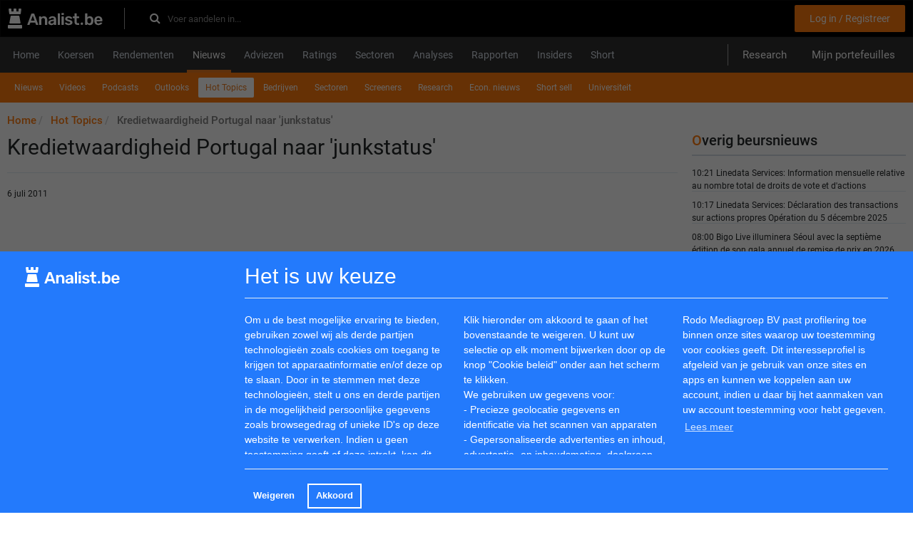

--- FILE ---
content_type: text/html; charset=utf-8
request_url: https://www.analist.be/hottopics/13324-kredietwaardigheid-portugal-naar-junkstatus
body_size: 9002
content:
<html>
  <head>
    <title>Kredietwaardigheid Portugal naar &#39;junkstatus&#39;  | Analist.be</title>
    <link href="https://www.analist.nl/hottopics/13324-kredietwaardigheid-portugal-naar-junkstatus" rel="canonical" />
    <meta content="Moody&#39;s  heeft zijn oordeel over de kredietwaardigheid van Portugal met vier stappen verlaagd - 06 July" name="description" />
    <meta content="Kredietwaardigheid Portugal naar &#39;junkstatus&#39;  | Analist.be" property="og:title" />
    <meta content="article" property="og:type" />
    <meta content="https://www.analist.be/hottopics/13324-kredietwaardigheid-portugal-naar-junkstatus" property="og:url" />
    <meta content="/images/analist.be.svg" property="og:image" />
    <meta content="Moody&#39;s  heeft zijn oordeel over de kredietwaardigheid van Portugal met vier stappen verlaagd - 06 July" property="og:description" />
    <meta content="width=device-width, initial-scale=1.0" name="viewport" />
    <link rel="apple-touch-icon" type="image/png" href="/assets/apple-touch-icon-57x57-5ec48005deb0662c59276658bed0d352.png" sizes="57x57" /><link rel="apple-touch-icon" type="image/png" href="/assets/apple-touch-icon-60x60-57d264a9c24b87dc3f5051e3089bbf64.png" sizes="60x60" /><link rel="apple-touch-icon" type="image/png" href="/assets/apple-touch-icon-72x72-7b5575e49acf86dc6c7bed7d96e3f269.png" sizes="72x72" /><link rel="apple-touch-icon" type="image/png" href="/assets/apple-touch-icon-76x76-db5f510e516ffd13d950b569c6971571.png" sizes="76x76" /><link rel="apple-touch-icon" type="image/png" href="/assets/apple-touch-icon-114x114-5c8a3a22ffbe18c085a6edb7a73a9396.png" sizes="114x114" /><link rel="apple-touch-icon" type="image/png" href="/assets/apple-touch-icon-120x120-24ea48deabe3275290bc0ee30b34dccb.png" sizes="120x120" /><link rel="apple-touch-icon" type="image/png" href="/assets/apple-touch-icon-144x144-cd3ab3814412f00cb17ec3f1f555a005.png" sizes="144x144" /><link rel="apple-touch-icon" type="image/png" href="/assets/apple-touch-icon-152x152-235f452795e4f65573b50c189715071b.png" sizes="152x152" /><link rel="apple-touch-icon" type="image/png" href="/assets/apple-touch-icon-180x180-8b7efd9fec3b677e894d7f5e0189c4aa.png" sizes="180x180" />
    <link href="/safari-pinned-tab.svg" rel="mask-icon" /><meta name="csrf-param" content="authenticity_token" />
    <meta name="csrf-token" content="groKUjFsnZicFRQeYEF5by1id8R/7NLAAd0cmUJqsoyKYXVbrlvnjzHHeH83rehtm2mnpGsefvZ1p77eoiq3VA==" /><link rel="stylesheet" media="all" href="/assets/application_be-3a8e88eff5c9b9b9a1948f90ce80cd42.css" data-turbolinks-track="true" /><link rel="stylesheet" media="all" href="/assets/fonts-75bcb2e37d93b558df20a4d71c739510.css" /><link rel="stylesheet" media="screen" href="https://maxcdn.bootstrapcdn.com/font-awesome/4.7.0/css/font-awesome.min.css" /><script src="/assets/application-042b36fd3d96988d7b00ef2eb4f62d78.js" data-turbolinks-track="true"></script><script>
    //<![CDATA[
    
      I18n.defaultLocale = "en";
      I18n.locale = "nl";
      I18n.fallbacks = true;
    
    //]]>
    </script>
    <script async src="https://securepubads.g.doubleclick.net/tag/js/gpt.js"></script>
    <script>
      window.googletag = window.googletag || {cmd: []};
      googletag.cmd.push(function() {
        googletag.defineSlot('/5863845/np_analist.be/desktop-home-top-1', [[728, 90], [970, 90], [980, 90], [990, 90], [1000, 250], [1100, 250], [1170, 150], [1170, 250]], 'div-gpt-ad-1725265444385-0').addService(googletag.pubads());
        googletag.pubads().enableSingleRequest();
        googletag.pubads().collapseEmptyDivs();
        googletag.pubads().enableLazyLoad({fetchMarginPercent: 200, renderMarginPercent: 50, mobileScaling: 2.0});
        googletag.enableServices();
      });
    </script>
    <script async src="https://securepubads.g.doubleclick.net/tag/js/gpt.js"></script>
    <script>
      window.googletag = window.googletag || {cmd: []};
      googletag.cmd.push(function() {
        googletag.defineSlot('/ 5863845/np_analist.be/desktop-nieuws-top-1', [[728, 90], [970, 90], [980, 90], [990, 90], [1000, 250], [1100, 250], [1170, 150], [1170, 250]], 'div-gpt-ad-1725265444385-8').addService(googletag.pubads());
        googletag.pubads().enableSingleRequest();
        googletag.pubads().collapseEmptyDivs();
        googletag.pubads().enableLazyLoad({fetchMarginPercent: 200, renderMarginPercent: 50, mobileScaling: 2.0});
        googletag.enableServices();
      });
    </script>
    <script async src="https://securepubads.g.doubleclick.net/tag/js/gpt.js"></script>
    <script>
      window.googletag = window.googletag || {cmd: []};
      googletag.cmd.push(function() {
        googletag.defineSlot('/5863845/np_analist.be/desktop-nieuws-bottom', [[728, 90], [970, 90], [980, 90], [990, 90], [1000, 250], [1100, 250], [1170, 150], [1170, 250]], 'div-gpt-ad-1725265444385-12').addService(googletag.pubads());
        googletag.pubads().enableSingleRequest();
        googletag.pubads().collapseEmptyDivs();
        googletag.pubads().enableLazyLoad({fetchMarginPercent: 200, renderMarginPercent: 50, mobileScaling: 2.0});
        googletag.enableServices();
      });
    </script><script async src="https://securepubads.g.doubleclick.net/tag/js/gpt.js"></script>
    <script>
      window.googletag = window.googletag || {cmd: []};
      googletag.cmd.push(function() {
        googletag.defineSlot('/5863845/np_analist.be/desktop-home-sidebar_right_1', [[160, 600], [300, 600], [300, 250]], 'div-gpt-ad-1725265444385-2').addService(googletag.pubads());
        googletag.pubads().enableSingleRequest();
        googletag.pubads().collapseEmptyDivs();
        googletag.pubads().enableLazyLoad({fetchMarginPercent: 200, renderMarginPercent: 50, mobileScaling: 2.0});
        googletag.enableServices();
      });
    </script>
    <script async src="https://securepubads.g.doubleclick.net/tag/js/gpt.js"></script>
    <script>
      window.googletag = window.googletag || {cmd: []};
      googletag.cmd.push(function() {
        googletag.defineSlot('/5863845/np_analist.be/desktop-home-sidebar_right_2', [[160, 600], [300, 600], [300, 250]], 'div-gpt-ad-1725265444385-3').addService(googletag.pubads());
        googletag.pubads().enableSingleRequest();
        googletag.pubads().collapseEmptyDivs();
        googletag.pubads().enableLazyLoad({fetchMarginPercent: 200, renderMarginPercent: 50, mobileScaling: 2.0});
        googletag.enableServices();
      });
    </script>
    
  </head>
  <body>
    <div id="overlay-black"></div>
    <div class="wrapper" id="wrapper">
      <!-- / 5863845/gpt -->
      <div id='div-gpt-ad-1725265444385-0' style='min-width: 728px; min-height: 90px; text-align: center'>
        <script>
          googletag.cmd.push(function() { googletag.display('div-gpt-ad-1725265444385-0'); });
        </script>
      </div>
      
      <header class="navbar navbar-inverse" role="navigation">
        <div class="container">
          <div class="row">
            <div class="col-xs-12"><div itemscope="" itemtype="http://schema.org/WebSite">
                <div class="navbar-top">
                  <div class="header-left">
                    <a class="navbar-logo" itemprop="url" href="/"><img src="/images/analist.be.svg" alt="Analist.be" /></a>
                    <form class="form-inline navbar-form" itemprop="potentialAction" action="/zoeken" accept-charset="UTF-8" method="get"><input name="utf8" type="hidden" value="&#x2713;" />
                          <meta content="https://www.analist.nl/zoeken?utf8=✓&amp;q={query}" itemprop="target" />
                          <div class="header_search_form">
                            <input type="text" name="q" id="inp" value="" placeholder="Voer aandelen in..." class="search_input form-control" autocomplete="off" itemprop="query-input" /><label class="search-icon" for="inp"><i class="fa fa-search"></i></label>
                          </div></form>
                  </div>
                  <div class="header-right">
                    <div class="header_links">
                    </div>
                    <div class="registration_links"><a class="header_link btn submit" href="/users/sign_up">Log in / Registreer</a>
                    </div>
                  </div>
                </div>
              </div>
            </div>
          </div>
        </div>
      </header>
      <header class="main-mnu">
        <div class="container">
          <div class="row navigation-wrapping">
            <div class="col-xs-12">
              <nav class="navbar navbar-default">
                <div class="navbar-header">
                  <button class="navbar-toggle collapsed" data-target="#bs-example-navbar-collapse-1" data-toggle="collapse" type="button"><span class="sr-only">Toggle navigation</span><span class="icon-bar"></span><span class="icon-bar"></span><span class="icon-bar"></span></button><button class="navbar-toggle collapsed" data-target="#bs-example-navbar-collapse-3" data-toggle="collapse" type="button"><span class="sr-only"></span><span>Menu</span></button>
                </div>
                <div class="collapse navbar-collapse" id="bs-example-navbar-collapse-1">
                  <div class="main-navigation">
                    <ul class="nav nav-tabs" itemscope="" itemtype="https://schema.org/SiteNavigationElement"><li><a itemprop="url" class="wrap-normal" href="/"><span itemprop="name">Home</span></a></li><li><a itemprop="url" class="wrap-normal" href="/koersen/aandelen"><span itemprop="name">Koersen</span></a></li><li><a itemprop="url" class="wrap-normal" href="/aandelen_rendementen"><span itemprop="name">Rendementen</span></a></li><li class="active"><a itemprop="url" class="wrap-normal" href="/berichten"><span itemprop="name">Nieuws</span></a></li><li><a itemprop="url" class="wrap-normal" href="/adviezen"><span itemprop="name">Adviezen</span></a></li><li><a itemprop="url" class="wrap-normal" href="/ratings"><span itemprop="name">Ratings</span></a></li><li><a itemprop="url" class="wrap-normal" href="/sectoren"><span itemprop="name">Sectoren</span></a></li><li><a itemprop="url" class="wrap-normal" href="/besteratings"><span itemprop="name">Analyses</span></a></li><li><a itemprop="url" class="wrap-normal" href="/bedrijfsverslagen"><span itemprop="name">Rapporten</span></a></li><li><a itemprop="url" class="wrap-normal" href="/insiders"><span itemprop="name">Insiders</span></a></li><li><a itemprop="url" class="wrap-normal" href="/short_bruto"><span itemprop="name">Short</span></a></li>
                    </ul>
                    <div class="user-nav">
                      <a class="header_link" id="research-header" href="/publiek_research">Research</a><a class="header_link" href="/portfolios">Mijn portefeuilles</a>
                    </div>
                  </div>
                </div>
              </nav>
            </div>
          </div>
        </div>
      </header>
      <div class="container"><div class="row sub-navigation-wrapping">
          <div class="col-xs-12">
            <nav class="navbar navbar-default">
              <div class="container-fluid">
                <div class="collapse navbar-collapse" id="bs-example-navbar-collapse-3">
                  <div class="sub-navigation">
                    <ul class="nav nav-pills" itemscope="" itemtype="https://schema.org/SiteNavigationElement">
                      <li><a itemprop="url" class="wrap-normal" href="/berichten"><span itemprop="name">Nieuws</span></a></li><li><a itemprop="url" class="wrap-normal" href="/beursvideo"><span itemprop="name">Videos</span></a></li><li><a itemprop="url" class="wrap-normal" href="/podcasts"><span itemprop="name">Podcasts</span></a></li><li><a itemprop="url" class="wrap-normal" href="/outlookresultaten"><span itemprop="name">Outlooks</span></a></li><li class="active"><a itemprop="url" class="wrap-normal" href="/hottopics"><span itemprop="name">Hot Topics</span></a></li><li><a itemprop="url" class="wrap-normal" href="/corporatenieuws"><span itemprop="name">Bedrijven</span></a></li><li><a itemprop="url" class="wrap-normal" href="/sectorennieuws"><span itemprop="name">Sectoren</span></a></li><li><a itemprop="url" class="wrap-normal" href="/screeners"><span itemprop="name">Screeners</span></a></li><li><a itemprop="url" class="wrap-normal" href="/research"><span itemprop="name">Research</span></a></li><li><a itemprop="url" class="wrap-normal" href="/economischnieuws"><span itemprop="name">Econ. nieuws</span></a></li><li><a itemprop="url" class="wrap-normal" href="/short_sell"><span itemprop="name">Short sell</span></a></li><li><a itemprop="url" class="wrap-normal" href="/universiteit"><span itemprop="name">Universiteit</span></a></li>
                    </ul>
                  </div>
                </div>
              </div>
            </nav>
            <ul class="breadcrumb" itemscope="" itemtype="http://schema.org/BreadcrumbList">
              <li itemprop='itemListElement' itemscope itemtype='http://schema.org/ListItem'>
                    <a itemprop="item" itemtype="http://schema.org/Thing" href="/"><span itemprop="name">Home</span></a>
                     <meta itemprop='position' content='1'/>
                  </li><li itemprop='itemListElement' itemscope itemtype='http://schema.org/ListItem'>
                    <a itemprop="item" itemtype="http://schema.org/Thing" href="/hottopics"><span itemprop="name">Hot Topics</span></a>
                     <meta itemprop='position' content='2'/>
                  </li><li itemprop='itemListElement' itemscope itemtype='http://schema.org/ListItem'>
                    <a itemprop='item' itemtype='http://schema.org/Thing' style='color: grey;'><span itemprop="name">Kredietwaardigheid Portugal naar 'junkstatus' </span></a>
                     <meta itemprop='position' content='3'/>
                  </li>
            </ul>
          </div>
        </div>
        <div class="row contact-margin">
          <div class="col-xs-12 col-md-9 content mb-20">
            <h1>
              Kredietwaardigheid Portugal naar 'junkstatus' 
            </h1>
            <time> 6 juli 2011</time><!-- / 5863845/gpt -->
            <div id='div-gpt-ad-1725265444385-8' style='min-width: 728px; min-height: 90px;'>
              <script>
                googletag.cmd.push(function() { googletag.display('div-gpt-ad-1725265444385-8'); });
              </script>
            </div>
            
            <div class="common_news">
              <a href='/aandeel/1855-moody-s'> Moody's </a> heeft zijn oordeel over de kredietwaardigheid van Portugal met vier stappen verlaagd. Portugal zakt naar het niveau Ba2, en heeft daarmee een 'junk' (rommel)status. <br />
              <br />
              Volgens de kredietbeoordelaar bestaat er een groot risico dat het land een volgende ronde van staatssteun nodig heeft, voordat het kan terugkeren naar de kapitaalmarkt.<br />
              <br />
              Ook vreest <a href='/aandeel/1855-moody-s'> Moody's </a> dat Portugal niet in staat is om de bezuinigingsslag te maken die nodig is om de begroting weer op orde te krijgen.<br />
              <br />
              Het noodlijdende land heeft hierover verregaande afspraken gemaakt met de EU en het Internationaal Monetair Fonds (IMF), om in aanmerking te komen voor een lening uit het noodfonds.<br />
              <br />
              ANP
            </div>
            <div class="social-likes" >
              <div class="facebook" title="Share link on Facebook">Facebook</div>
              <div class="twitter" data-related="dsdfsd" title="Share link on Twitter">Twitter</div>
            </div>
            
          </div>
          <div class="col-xs-12 col-md-3 sidebar">
            <div class="well hidden-xs">
              <div class="title-link">
                <div class="index-title">
                  Overig beursnieuws
                </div>
              </div>
              <div class="newsletters-wrapper">
                <div class="news-title-link">
                  <div class="small">
                    10:21  <a target="_blank" href="https://www.eqs-news.com/news/regulatory-circuit-france/linedata-services-information-mensuelle-relative-au-nombre-total-de-droits-de-vote-et-d-actions-composant-le-capital-social/910d802a-97d9-4530-9f7e-ee27fe19975a_fr">Linedata Services: Information mensuelle relative au nombre total de droits de vote et d&#39;actions composant le capital social</a>
                  </div>
                </div>
                <div class="news-title-link">
                  <div class="small">
                    10:17  <a target="_blank" href="https://www.eqs-news.com/news/regulatory-circuit-france/linedata-services-declaration-des-transactions-sur-actions-propres-operation-du-5-decembre-2025/d29de996-0a27-4671-ab8f-8faf7a4b3480_fr">Linedata Services: Déclaration des transactions sur actions propres Opération du 5 décembre 2025</a>
                  </div>
                </div>
                <div class="news-title-link">
                  <div class="small">
                    08:00  <a target="_blank" href="https://www.eqs-news.com/news/corporate-news/bigo-live-illuminera-seoul-avec-la-septieme-edition-de-son-gala-annuel-de-remise-de-prix-en-2026/539db769-5d87-48b5-a064-c6249ebbb644_fr">Bigo Live illuminera Séoul avec la septième édition de son gala annuel de remise de prix en 2026</a>
                  </div>
                </div>
              </div>
            </div>
            <div class="well">
              <form class="email-form" action="/subscribe" accept-charset="UTF-8" method="post"><input name="utf8" type="hidden" value="&#x2713;" /><input type="hidden" name="authenticity_token" value="0DUOOmBQEsJeG6rZN0/83w+gm+aZ7T4pH9PEvU305g7Y7nEz/2do1fPJxrhgo23duatLho0fkh9rqWb6rbTj1g==" />
                <div class="title-link">
                  <label class="main-label" for="main">Abonneren op onze nieuwsbrief</label>
                </div>
                <div class="mb-15">
                  <b>Schrijf u gratis in voor ons beleggingsplatform met alles over aandelen, opties en ETF's. Meer dan 100.000 beleggers gingen u al voor.</b>
                </div>
                <div class="input-group">
                  <span class="inputbg"><input type="text" name="email" id="email" value="" placeholder="Uw e-mailadres" class="form-control" /><div class="elptirnwcfyua_1768994994"><style media="screen">.elptirnwcfyua_1768994994 {display:none;}</style><label for="elptirnwcfyua">If you are a human, ignore this field</label><input type="text" name="elptirnwcfyua" id="elptirnwcfyua" autocomplete="off" tabindex="-1" /></div></span><button name="button" type="submit" class="btn btn-primary"><i class="arrow-right"></i></button>
                </div></form>
            </div><!-- / 5863845/gpt -->
            <div id='div-gpt-ad-1725265444385-2' style='min-width: 160px; min-height: 250px;'>
              <script>
                googletag.cmd.push(function() { googletag.display('div-gpt-ad-1725265444385-2'); });
              </script>
            </div>
            
            <div class="well hidden-xs mb-20">
              <div class="title-link">
                <a class="index-title" href="/outlookresultaten">Outlooks</a>
              </div>
              <div class="newsletters-wrapper">
                <div class="news-title-link">
                  <a href="/outlookresultaten/1359637-janus-henderson-outlook-2026-aandelen-beleggingskansen-in-ai-en-europa">Janus Henderson Outlook 2026 - Aandelen: Beleggingskansen in AI en Europa</a>
                </div>
                <div class="news-title-link">
                  <a href="/outlookresultaten/1350697-dichter-bij-de-sterren">Dichter bij de sterren</a>
                </div>
                <div class="news-title-link">
                  <a href="/outlookresultaten/1346652-het-gewicht-van-de-verenigde-staten-is-buiten-proportie">“Het gewicht van de Verenigde Staten is buiten proportie”</a>
                </div>
              </div>
            </div><!-- / 5863845/gpt -->
            <div id='div-gpt-ad-1725265444385-3' style='min-width: 160px; min-height: 250px;'>
              <script>
                googletag.cmd.push(function() { googletag.display('div-gpt-ad-1725265444385-3'); });
              </script>
            </div>
            
            <div class="well hidden-xs">
              <a class="twitter-timeline" href="https://twitter.com/Analistbe" data-widget-id="545582856878444544">Tweets by @Analistbe</a>
              <script>!function(d,s,id){var js,fjs=d.getElementsByTagName(s)[0],p=/^http:/.test(d.location)?'http':'https';if(!d.getElementById(id)){js=d.createElement(s);js.id=id;js.src=p+"://platform.twitter.com/widgets.js";fjs.parentNode.insertBefore(js,fjs);}}(document,"script","twitter-wjs");</script>
              
            </div>
            <div class="rb_logolink_div">
              <table>
                <tbody>
                  <tr>
                    <td>
                      <div class="rb_logolink_textdiv"><a class="rb_logolink_link" target="_blank" href="https://www.valuefokus.de/">
                                    <span class="rb_logolink_title">Duitse aandelenbeurs</span></a><br />
                      </div>
                      <span class="rb_logolink_text"></span>
                    </td>
                  </tr>
                </tbody>
              </table>
            </div><div class="rb_logolink_div">
              <table>
                <tbody>
                  <tr>
                    <td>
                      <div class="rb_logolink_textdiv"><a class="rb_logolink_link" target="_blank" href="https://www.analist.be/economischnieuws/181874-hoe-wereldwijd-beleggen-kan-helpen-het-em-single-stock-em-risico-te-verlagen">
                                    <span class="rb_logolink_title">Economische ontwikkelingen</span></a><br />
                      </div>
                      <span class="rb_logolink_text"></span>
                    </td>
                  </tr>
                </tbody>
              </table>
            </div><div class="rb_logolink_div">
              <table>
                <tbody>
                  <tr>
                    <td>
                      <div class="rb_logolink_textdiv"><a class="rb_logolink_link" target="_blank" href="https://www.analist.be/economischnieuws/1099966-de-ervaringen-van-fisher-investments-belgie-met-de-risico-s-van-een-voorkeur-voor-uw-eigen-land">
                                    <span class="rb_logolink_title">De ervaringen van Fisher Investments België met de risico&#39;s van een voorkeur voor uw eigen land</span></a><br />
                      </div>
                      <span class="rb_logolink_text"></span>
                    </td>
                  </tr>
                </tbody>
              </table>
            </div><div class="rb_logolink_div">
              <table>
                <tbody>
                  <tr>
                    <td>
                      <div class="rb_logolink_textdiv"><a class="rb_logolink_link" target="_blank" href="https://www.analist.be/universiteit/1050705-de-zin-en-onzin-van-optiebeleggen">
                                    <span class="rb_logolink_title">De zin en onzin van optiebeleggen</span></a><br />
                      </div>
                      <span class="rb_logolink_text"></span>
                    </td>
                  </tr>
                </tbody>
              </table>
            </div><div class="rb_logolink_div">
              <table>
                <tbody>
                  <tr>
                    <td>
                      <div class="rb_logolink_textdiv"><a class="rb_logolink_link" target="_blank" href="https://www.analist.be/universiteit/987755-alles-draait-om-dividend">
                                    <span class="rb_logolink_title">Alles draait om dividend</span></a><br />
                      </div>
                      <span class="rb_logolink_text"></span>
                    </td>
                  </tr>
                </tbody>
              </table>
            </div><div class="rb_logolink_div">
              <table>
                <tbody>
                  <tr>
                    <td>
                      <div class="rb_logolink_textdiv"><a class="rb_logolink_link" target="_blank" href="https://www.analist.be/universiteit/1146547-alles-over-dividend-uitgelegd">
                                    <span class="rb_logolink_title">Alles over dividend uitgelegd</span></a><br />
                      </div>
                      <span class="rb_logolink_text"></span>
                    </td>
                  </tr>
                </tbody>
              </table>
            </div><div class="rb_logolink_div">
              <table>
                <tbody>
                  <tr>
                    <td>
                      <div class="rb_logolink_textdiv"><a class="rb_logolink_link" target="_blank" href="https://www.analist.be/universiteit/679137-beleggen-in-aandelen-simpel-uitgelegd">
                                    <span class="rb_logolink_title">Beleggen in aandelen simpel uitgelegd</span></a><br />
                      </div>
                      <span class="rb_logolink_text"></span>
                    </td>
                  </tr>
                </tbody>
              </table>
            </div><div class="rb_logolink_div">
              <table>
                <tbody>
                  <tr>
                    <td>
                      <div class="rb_logolink_textdiv"><a class="rb_logolink_link" target="_blank" href="https://www.analist.nl/universiteit/877823-optiebeleggen-in-het-kort">
                                    <span class="rb_logolink_title">Optiebeleggen in het kort</span></a><br />
                      </div>
                      <span class="rb_logolink_text"></span>
                    </td>
                  </tr>
                </tbody>
              </table>
            </div>
          </div>
        </div>
        <!-- / 5863845/gpt -->
        <div id='div-gpt-ad-1725265444385-12' style='min-width: 728px; min-height: 90px;'>
          <script>
            googletag.cmd.push(function() { googletag.display('div-gpt-ad-1725265444385-12'); });
          </script>
        </div>
        
      </div>
      <div class="container">
        <div class="row empty_place">
          <div class="col-xs-12">
            <div class="footer">
              <div class="top">
                <a href="#wrapper"><i class="arrow-up"></i></a>
              </div><div class="well well-lg">
                <div class="row">
                  <div class="col-sm-3 mrb-20">
                    <span class="head">Over ons</span>
                    <ul class="footer-links">
                      <li class="block">
                        <a href="/welkom">Welkom</a>
                      </li>
                      <li class="block">
                        <a href="/info_over">Over Analist</a>
                      </li>
                      <li class="block">
                        <a href="/info_metode">Methode</a>
                      </li>
                      <li class="block">
                        <a href="/info_disclaimer">Disclaimer</a>
                      </li>
                      <li class="block">
                        <a href="/info_adverteren">Adverteren</a>
                      </li>
                      <li class="block">
                        <a href="/info_pers">Pers</a>
                      </li>
                      <li class="block">
                        <a href="/contacts/free/new">Contact</a>
                      </li>
                      <li class="block">
                        <a href="/sitemap/1000/be">RSS feed</a>
                      </li>
                      <li class="block">
                        <a href="/faq">FAQ</a>
                      </li>
                      <li class="block">
                        <a href="/help">Helpen</a>
                      </li>
                      <li class="block">
                        <a href="/krijg_foto&#39;s">Intellectuele eigendommen foto&#39;s</a>
                      </li>
                      <li class="block" id="revoke-button-place"></li>
                    </ul>
                  </div>
                  <div class="col-sm-3 mrb-20">
                    <span class="head">Netwerk</span>
                    <ul class="footer-links">
                      <li class="block">
                        <a href="mailto:info@analist.nl">info@analist.nl</a>
                      </li>
                      <li class="block">
                        <a target="_blank" href="https://analist.nl">Analist.nl</a>
                      </li>
                      <li class="block">
                        <a href="/links">Links</a>
                      </li>
                      <li class="block">
                        <a href="/isin">ISIN</a>
                      </li>
                      <li class="block">
                        <a href="/begrippenlijst">Begrippenlijst</a>
                      </li>
                    </ul>
                  </div>
                  <div class="col-sm-3 mrb-20">
                    <span class="head">Partners</span>
                    <ul class="footer-links">
                      <li class="block">
                        vwd Group
                      </li>
                      <li class="block">
                        Euronext
                      </li>
                      <li class="block">
                        BATS Chi-x
                      </li>
                      <li class="block">
                        Prudena.com
                      </li>
                      <li class="block">
                        AAII.com
                      </li>
                      <li class="block">
                        NASDAQ
                      </li>
                    </ul>
                  </div>
                  <div class="col-sm-3 mrb-20">
                    <span class="head">Social</span>
                    <ul class="footer-links">
                      <li class="block">
                        <a target="_blank" rel="nofollow" href="https://www.linkedin.com/company/analist-be/">LinkedIn</a>
                      </li>
                      <li class="block">
                        <a target="_blank" rel="nofollow" href="https://twitter.com/analistnl">Twitter</a>
                      </li>
                    </ul>
                  </div>
                </div>
              </div>
              <div class="bottom">
                <div class="copyright">
                  ©2026 Analist. Alle rechten voorbehouden
                </div>
                <div class="developed_by">
                  Developed and maintained by&nbsp;&nbsp;<img src="/images/velainn-logo.png" alt="Velainn logo" />
                </div>
              </div>
            </div>
          </div>
        </div>
      </div>
    </div>
    <!-- Start of HubSpot Embed Code -->
    <script type="text/javascript" id="hs-script-loader" async defer src="//js-eu1.hs-scripts.com/25210151.js"></script>
    <!-- End of HubSpot Embed Code -->          <script src="https://cdn.jsdelivr.net/npm/cookieconsent@3/build/cookieconsent.min.js"></script>
    <script>
    window.cookieconsent.initialise({
      layout: 'custom-cookie-consent-layout',
      layouts: {
        'custom-cookie-consent-layout':
        '<div class="container custom-cookie-consent-layout">                <div class="row cookie-message">                  <div class="col-md-3 col-xs-12" style="padding-top: 8px;">                  <img src="/images/analist.be.svg" alt="Analist.be" />                  </div>                  <div class="col-md-9 col-xs-12 col-sm-12">                  <p style="color: white; margin: 10px 0 20px; font-weight: 400; font-size: 30px; padding-bottom: 20px; border-bottom: 1px solid #e1ecf4;">Het is uw keuze</p>                    <div class="row">                      <div class="col-md-4 col-xs-12 col-sm-12">Om u de best mogelijke ervaring te bieden, gebruiken zowel wij als derde partijen technologieën zoals cookies om toegang te krijgen tot apparaatinformatie en/of deze op te slaan. Door in te stemmen met deze technologieën, stelt u ons en derde partijen in de mogelijkheid persoonlijke gegevens zoals browsegedrag of unieke ID\'s op deze website te verwerken. Indien u geen toestemming geeft of deze intrekt, kan dit bepaalde eigenschappen en functies nadelig beïnvloeden.</div>                      <div class="col-md-4 col-xs-12 col-sm-12">Klik hieronder om akkoord te gaan of het bovenstaande te weigeren. U kunt uw selectie op elk moment bijwerken door op de knop \"Cookie beleid\" onder aan het scherm te klikken. <br> We gebruiken uw gegevens voor: <br> - Precieze geolocatie gegevens en identificatie via het scannen van apparaten <br> - Gepersonaliseerde advertenties en inhoud, advertentie- en inhoudsmeting, doelgroep inzichten en productontwikkeling.</div>                      <div class="col-md-4 col-xs-12 col-sm-12">Rodo Mediagroep BV past profilering toe binnen onze sites waarop uw toestemming voor cookies geeft. Dit interesseprofiel is afgeleid van je gebruik van onze sites en apps en kunnen we koppelen aan uw account, indien u daar bij het aanmaken van uw account toestemming voor hebt gegeven. {{link}}</div>                    </div>                  </div>                </div>                <div class="row cookies-buttons">                  <div class="col-md-3 col-xs-12">                  </div>                  <div class="col-md-9 col-xs-12 col-sm-12">                    <hr>                    <div align= "center">{{compliance}}</div>                  </div>                </div>              </div>'
      },
      cookie: {
        name: "cookieconsent_status2"
      },
      palette: {
        popup: {
          background: "#237afc"
        },
        button: {
          background: "transparent",
          text: "#fff",
          border: "#fff"
        }
      },
      type: "opt-in",
      revokeBtn: '<a class="cc-revoke" id="revoke-button">Cookie beleid</a>',
      animateRevokable: false,
      content: {
        link: "Lees meer",
        allow: "Akkoord",
        deny: "Weigeren",
        href: "https://2gdpr.com/cookies",
      },
      onInitialise: function (status) {
        var type = this.options.type;
        var didConsent = this.hasConsented();
        if (type == 'opt-in' && didConsent) {
          myScripts();
        }
      },
      onStatusChange: function(status, chosenBefore) {
        var type = this.options.type;
        var didConsent = this.hasConsented();
        if (type == 'opt-in' && didConsent) {
          myScripts();
        }
      },
      onPopupOpen: function() {
        myOverlayBlackOn();
      },
      onPopupClose: function() {
        myOverlayBlackOff();
      }
    });
     function myScripts() {
          (function(i,s,o,g,r,a,m){i['GoogleAnalyticsObject']=r;i[r]=i[r]||function(){
          (i[r].q=i[r].q||[]).push(arguments)},i[r].l=1*new Date();a=s.createElement(o),
          m=s.getElementsByTagName(o)[0];a.async=1;a.src=g;m.parentNode.insertBefore(a,m)
          })(window,document,'script','https://www.google-analytics.com/analytics.js','ga');
           ga('create', 'UA-11334375-2', 'auto');
          ga('send', 'pageview');
           (adsbygoogle=window.adsbygoogle||[]).pauseAdRequests=0;
    };
     function myOverlayBlackOn() {
      document.getElementById('overlay-black').style.display = "block";
    };
     function myOverlayBlackOff() {
      document.getElementById('overlay-black').style.display = "none";
    };
    </script>
    <script>
      var fragment = document.createDocumentFragment();
      fragment.appendChild(document.getElementById('revoke-button'));
      document.getElementById('revoke-button-place').appendChild(fragment);
    </script>
    
  </body>
</html>

--- FILE ---
content_type: text/html; charset=utf-8
request_url: https://www.google.com/recaptcha/api2/aframe
body_size: 258
content:
<!DOCTYPE HTML><html><head><meta http-equiv="content-type" content="text/html; charset=UTF-8"></head><body><script nonce="bG8M1DfuGLBWIxLvQprtgQ">/** Anti-fraud and anti-abuse applications only. See google.com/recaptcha */ try{var clients={'sodar':'https://pagead2.googlesyndication.com/pagead/sodar?'};window.addEventListener("message",function(a){try{if(a.source===window.parent){var b=JSON.parse(a.data);var c=clients[b['id']];if(c){var d=document.createElement('img');d.src=c+b['params']+'&rc='+(localStorage.getItem("rc::a")?sessionStorage.getItem("rc::b"):"");window.document.body.appendChild(d);sessionStorage.setItem("rc::e",parseInt(sessionStorage.getItem("rc::e")||0)+1);localStorage.setItem("rc::h",'1768994998166');}}}catch(b){}});window.parent.postMessage("_grecaptcha_ready", "*");}catch(b){}</script></body></html>

--- FILE ---
content_type: application/javascript
request_url: https://www.analist.be/assets/application-042b36fd3d96988d7b00ef2eb4f62d78.js
body_size: 197164
content:
!function(t,e){"object"==typeof module&&"object"==typeof module.exports?module.exports=t.document?e(t,!0):function(t){if(!t.document)throw new Error("jQuery requires a window with a document");return e(t)}:e(t)}("undefined"!=typeof window?window:this,function(t,e){function n(t){var e=t.length,n=re.type(t);return"function"===n||re.isWindow(t)?!1:1===t.nodeType&&e?!0:"array"===n||0===e||"number"==typeof e&&e>0&&e-1 in t}function i(t,e,n){if(re.isFunction(e))return re.grep(t,function(t,i){return!!e.call(t,i,t)!==n});if(e.nodeType)return re.grep(t,function(t){return t===e!==n});if("string"==typeof e){if(he.test(e))return re.filter(e,t,n);e=re.filter(e,t)}return re.grep(t,function(t){return re.inArray(t,e)>=0!==n})}function r(t,e){do t=t[e];while(t&&1!==t.nodeType);return t}function o(t){var e=xe[t]={};return re.each(t.match(be)||[],function(t,n){e[n]=!0}),e}function a(){pe.addEventListener?(pe.removeEventListener("DOMContentLoaded",s,!1),t.removeEventListener("load",s,!1)):(pe.detachEvent("onreadystatechange",s),t.detachEvent("onload",s))}function s(){(pe.addEventListener||"load"===event.type||"complete"===pe.readyState)&&(a(),re.ready())}function l(t,e,n){if(void 0===n&&1===t.nodeType){var i="data-"+e.replace(Se,"-$1").toLowerCase();if(n=t.getAttribute(i),"string"==typeof n){try{n="true"===n?!0:"false"===n?!1:"null"===n?null:+n+""===n?+n:Ce.test(n)?re.parseJSON(n):n}catch(r){}re.data(t,e,n)}else n=void 0}return n}function u(t){var e;for(e in t)if(("data"!==e||!re.isEmptyObject(t[e]))&&"toJSON"!==e)return!1;return!0}function c(t,e,n,i){if(re.acceptData(t)){var r,o,a=re.expando,s=t.nodeType,l=s?re.cache:t,u=s?t[a]:t[a]&&a;if(u&&l[u]&&(i||l[u].data)||void 0!==n||"string"!=typeof e)return u||(u=s?t[a]=G.pop()||re.guid++:a),l[u]||(l[u]=s?{}:{toJSON:re.noop}),("object"==typeof e||"function"==typeof e)&&(i?l[u]=re.extend(l[u],e):l[u].data=re.extend(l[u].data,e)),o=l[u],i||(o.data||(o.data={}),o=o.data),void 0!==n&&(o[re.camelCase(e)]=n),"string"==typeof e?(r=o[e],null==r&&(r=o[re.camelCase(e)])):r=o,r}}function d(t,e,n){if(re.acceptData(t)){var i,r,o=t.nodeType,a=o?re.cache:t,s=o?t[re.expando]:re.expando;if(a[s]){if(e&&(i=n?a[s]:a[s].data)){re.isArray(e)?e=e.concat(re.map(e,re.camelCase)):e in i?e=[e]:(e=re.camelCase(e),e=e in i?[e]:e.split(" ")),r=e.length;for(;r--;)delete i[e[r]];if(n?!u(i):!re.isEmptyObject(i))return}(n||(delete a[s].data,u(a[s])))&&(o?re.cleanData([t],!0):ne.deleteExpando||a!=a.window?delete a[s]:a[s]=null)}}}function h(){return!0}function f(){return!1}function p(){try{return pe.activeElement}catch(t){}}function g(t){var e=Ne.split("|"),n=t.createDocumentFragment();if(n.createElement)for(;e.length;)n.createElement(e.pop());return n}function m(t,e){var n,i,r=0,o=typeof t.getElementsByTagName!==ke?t.getElementsByTagName(e||"*"):typeof t.querySelectorAll!==ke?t.querySelectorAll(e||"*"):void 0;if(!o)for(o=[],n=t.childNodes||t;null!=(i=n[r]);r++)!e||re.nodeName(i,e)?o.push(i):re.merge(o,m(i,e));return void 0===e||e&&re.nodeName(t,e)?re.merge([t],o):o}function v(t){Ee.test(t.type)&&(t.defaultChecked=t.checked)}function y(t,e){return re.nodeName(t,"table")&&re.nodeName(11!==e.nodeType?e:e.firstChild,"tr")?t.getElementsByTagName("tbody")[0]||t.appendChild(t.ownerDocument.createElement("tbody")):t}function b(t){return t.type=(null!==re.find.attr(t,"type"))+"/"+t.type,t}function x(t){var e=Ue.exec(t.type);return e?t.type=e[1]:t.removeAttribute("type"),t}function _(t,e){for(var n,i=0;null!=(n=t[i]);i++)re._data(n,"globalEval",!e||re._data(e[i],"globalEval"))}function w(t,e){if(1===e.nodeType&&re.hasData(t)){var n,i,r,o=re._data(t),a=re._data(e,o),s=o.events;if(s){delete a.handle,a.events={};for(n in s)for(i=0,r=s[n].length;r>i;i++)re.event.add(e,n,s[n][i])}a.data&&(a.data=re.extend({},a.data))}}function k(t,e){var n,i,r;if(1===e.nodeType){if(n=e.nodeName.toLowerCase(),!ne.noCloneEvent&&e[re.expando]){r=re._data(e);for(i in r.events)re.removeEvent(e,i,r.handle);e.removeAttribute(re.expando)}"script"===n&&e.text!==t.text?(b(e).text=t.text,x(e)):"object"===n?(e.parentNode&&(e.outerHTML=t.outerHTML),ne.html5Clone&&t.innerHTML&&!re.trim(e.innerHTML)&&(e.innerHTML=t.innerHTML)):"input"===n&&Ee.test(t.type)?(e.defaultChecked=e.checked=t.checked,e.value!==t.value&&(e.value=t.value)):"option"===n?e.defaultSelected=e.selected=t.defaultSelected:("input"===n||"textarea"===n)&&(e.defaultValue=t.defaultValue)}}function C(e,n){var i,r=re(n.createElement(e)).appendTo(n.body),o=t.getDefaultComputedStyle&&(i=t.getDefaultComputedStyle(r[0]))?i.display:re.css(r[0],"display");return r.detach(),o}function S(t){var e=pe,n=Je[t];return n||(n=C(t,e),"none"!==n&&n||(Qe=(Qe||re("<iframe frameborder='0' width='0' height='0'/>")).appendTo(e.documentElement),e=(Qe[0].contentWindow||Qe[0].contentDocument).document,e.write(),e.close(),n=C(t,e),Qe.detach()),Je[t]=n),n}function M(t,e){return{get:function(){var n=t();if(null!=n)return n?void delete this.get:(this.get=e).apply(this,arguments)}}}function T(t,e){if(e in t)return e;for(var n=e.charAt(0).toUpperCase()+e.slice(1),i=e,r=fn.length;r--;)if(e=fn[r]+n,e in t)return e;return i}function D(t,e){for(var n,i,r,o=[],a=0,s=t.length;s>a;a++)i=t[a],i.style&&(o[a]=re._data(i,"olddisplay"),n=i.style.display,e?(o[a]||"none"!==n||(i.style.display=""),""===i.style.display&&De(i)&&(o[a]=re._data(i,"olddisplay",S(i.nodeName)))):(r=De(i),(n&&"none"!==n||!r)&&re._data(i,"olddisplay",r?n:re.css(i,"display"))));for(a=0;s>a;a++)i=t[a],i.style&&(e&&"none"!==i.style.display&&""!==i.style.display||(i.style.display=e?o[a]||"":"none"));return t}function A(t,e,n){var i=un.exec(e);return i?Math.max(0,i[1]-(n||0))+(i[2]||"px"):e}function E(t,e,n,i,r){for(var o=n===(i?"border":"content")?4:"width"===e?1:0,a=0;4>o;o+=2)"margin"===n&&(a+=re.css(t,n+Te[o],!0,r)),i?("content"===n&&(a-=re.css(t,"padding"+Te[o],!0,r)),"margin"!==n&&(a-=re.css(t,"border"+Te[o]+"Width",!0,r))):(a+=re.css(t,"padding"+Te[o],!0,r),"padding"!==n&&(a+=re.css(t,"border"+Te[o]+"Width",!0,r)));return a}function $(t,e,n){var i=!0,r="width"===e?t.offsetWidth:t.offsetHeight,o=tn(t),a=ne.boxSizing&&"border-box"===re.css(t,"boxSizing",!1,o);if(0>=r||null==r){if(r=en(t,e,o),(0>r||null==r)&&(r=t.style[e]),rn.test(r))return r;i=a&&(ne.boxSizingReliable()||r===t.style[e]),r=parseFloat(r)||0}return r+E(t,e,n||(a?"border":"content"),i,o)+"px"}function P(t,e,n,i,r){return new P.prototype.init(t,e,n,i,r)}function O(){return setTimeout(function(){pn=void 0}),pn=re.now()}function L(t,e){var n,i={height:t},r=0;for(e=e?1:0;4>r;r+=2-e)n=Te[r],i["margin"+n]=i["padding"+n]=t;return e&&(i.opacity=i.width=t),i}function I(t,e,n){for(var i,r=(xn[e]||[]).concat(xn["*"]),o=0,a=r.length;a>o;o++)if(i=r[o].call(n,e,t))return i}function N(t,e,n){var i,r,o,a,s,l,u,c,d=this,h={},f=t.style,p=t.nodeType&&De(t),g=re._data(t,"fxshow");n.queue||(s=re._queueHooks(t,"fx"),null==s.unqueued&&(s.unqueued=0,l=s.empty.fire,s.empty.fire=function(){s.unqueued||l()}),s.unqueued++,d.always(function(){d.always(function(){s.unqueued--,re.queue(t,"fx").length||s.empty.fire()})})),1===t.nodeType&&("height"in e||"width"in e)&&(n.overflow=[f.overflow,f.overflowX,f.overflowY],u=re.css(t,"display"),c="none"===u?re._data(t,"olddisplay")||S(t.nodeName):u,"inline"===c&&"none"===re.css(t,"float")&&(ne.inlineBlockNeedsLayout&&"inline"!==S(t.nodeName)?f.zoom=1:f.display="inline-block")),n.overflow&&(f.overflow="hidden",ne.shrinkWrapBlocks()||d.always(function(){f.overflow=n.overflow[0],f.overflowX=n.overflow[1],f.overflowY=n.overflow[2]}));for(i in e)if(r=e[i],mn.exec(r)){if(delete e[i],o=o||"toggle"===r,r===(p?"hide":"show")){if("show"!==r||!g||void 0===g[i])continue;p=!0}h[i]=g&&g[i]||re.style(t,i)}else u=void 0;if(re.isEmptyObject(h))"inline"===("none"===u?S(t.nodeName):u)&&(f.display=u);else{g?"hidden"in g&&(p=g.hidden):g=re._data(t,"fxshow",{}),o&&(g.hidden=!p),p?re(t).show():d.done(function(){re(t).hide()}),d.done(function(){var e;re._removeData(t,"fxshow");for(e in h)re.style(t,e,h[e])});for(i in h)a=I(p?g[i]:0,i,d),i in g||(g[i]=a.start,p&&(a.end=a.start,a.start="width"===i||"height"===i?1:0))}}function z(t,e){var n,i,r,o,a;for(n in t)if(i=re.camelCase(n),r=e[i],o=t[n],re.isArray(o)&&(r=o[1],o=t[n]=o[0]),n!==i&&(t[i]=o,delete t[n]),a=re.cssHooks[i],a&&"expand"in a){o=a.expand(o),delete t[i];for(n in o)n in t||(t[n]=o[n],e[n]=r)}else e[i]=r}function F(t,e,n){var i,r,o=0,a=bn.length,s=re.Deferred().always(function(){delete l.elem}),l=function(){if(r)return!1;for(var e=pn||O(),n=Math.max(0,u.startTime+u.duration-e),i=n/u.duration||0,o=1-i,a=0,l=u.tweens.length;l>a;a++)u.tweens[a].run(o);return s.notifyWith(t,[u,o,n]),1>o&&l?n:(s.resolveWith(t,[u]),!1)},u=s.promise({elem:t,props:re.extend({},e),opts:re.extend(!0,{specialEasing:{}},n),originalProperties:e,originalOptions:n,startTime:pn||O(),duration:n.duration,tweens:[],createTween:function(e,n){var i=re.Tween(t,u.opts,e,n,u.opts.specialEasing[e]||u.opts.easing);return u.tweens.push(i),i},stop:function(e){var n=0,i=e?u.tweens.length:0;if(r)return this;for(r=!0;i>n;n++)u.tweens[n].run(1);return e?s.resolveWith(t,[u,e]):s.rejectWith(t,[u,e]),this}}),c=u.props;for(z(c,u.opts.specialEasing);a>o;o++)if(i=bn[o].call(u,t,c,u.opts))return i;return re.map(c,I,u),re.isFunction(u.opts.start)&&u.opts.start.call(t,u),re.fx.timer(re.extend(l,{elem:t,anim:u,queue:u.opts.queue})),u.progress(u.opts.progress).done(u.opts.done,u.opts.complete).fail(u.opts.fail).always(u.opts.always)}function j(t){return function(e,n){"string"!=typeof e&&(n=e,e="*");var i,r=0,o=e.toLowerCase().match(be)||[];if(re.isFunction(n))for(;i=o[r++];)"+"===i.charAt(0)?(i=i.slice(1)||"*",(t[i]=t[i]||[]).unshift(n)):(t[i]=t[i]||[]).push(n)}}function R(t,e,n,i){function r(s){var l;return o[s]=!0,re.each(t[s]||[],function(t,s){var u=s(e,n,i);return"string"!=typeof u||a||o[u]?a?!(l=u):void 0:(e.dataTypes.unshift(u),r(u),!1)}),l}var o={},a=t===Yn;return r(e.dataTypes[0])||!o["*"]&&r("*")}function W(t,e){var n,i,r=re.ajaxSettings.flatOptions||{};for(i in e)void 0!==e[i]&&((r[i]?t:n||(n={}))[i]=e[i]);return n&&re.extend(!0,t,n),t}function H(t,e,n){for(var i,r,o,a,s=t.contents,l=t.dataTypes;"*"===l[0];)l.shift(),void 0===r&&(r=t.mimeType||e.getResponseHeader("Content-Type"));if(r)for(a in s)if(s[a]&&s[a].test(r)){l.unshift(a);break}if(l[0]in n)o=l[0];else{for(a in n){if(!l[0]||t.converters[a+" "+l[0]]){o=a;break}i||(i=a)}o=o||i}return o?(o!==l[0]&&l.unshift(o),n[o]):void 0}function B(t,e,n,i){var r,o,a,s,l,u={},c=t.dataTypes.slice();if(c[1])for(a in t.converters)u[a.toLowerCase()]=t.converters[a];for(o=c.shift();o;)if(t.responseFields[o]&&(n[t.responseFields[o]]=e),!l&&i&&t.dataFilter&&(e=t.dataFilter(e,t.dataType)),l=o,o=c.shift())if("*"===o)o=l;else if("*"!==l&&l!==o){if(a=u[l+" "+o]||u["* "+o],!a)for(r in u)if(s=r.split(" "),s[1]===o&&(a=u[l+" "+s[0]]||u["* "+s[0]])){a===!0?a=u[r]:u[r]!==!0&&(o=s[0],c.unshift(s[1]));break}if(a!==!0)if(a&&t["throws"])e=a(e);else try{e=a(e)}catch(d){return{state:"parsererror",error:a?d:"No conversion from "+l+" to "+o}}}return{state:"success",data:e}}function Y(t,e,n,i){var r;if(re.isArray(e))re.each(e,function(e,r){n||Gn.test(t)?i(t,r):Y(t+"["+("object"==typeof r?e:"")+"]",r,n,i)});else if(n||"object"!==re.type(e))i(t,e);else for(r in e)Y(t+"["+r+"]",e[r],n,i)}function q(){try{return new t.XMLHttpRequest}catch(e){}}function V(){try{return new t.ActiveXObject("Microsoft.XMLHTTP")}catch(e){}}function U(t){return re.isWindow(t)?t:9===t.nodeType?t.defaultView||t.parentWindow:!1}var G=[],K=G.slice,X=G.concat,Z=G.push,Q=G.indexOf,J={},te=J.toString,ee=J.hasOwnProperty,ne={},ie="1.11.2",re=function(t,e){return new re.fn.init(t,e)},oe=/^[\s\uFEFF\xA0]+|[\s\uFEFF\xA0]+$/g,ae=/^-ms-/,se=/-([\da-z])/gi,le=function(t,e){return e.toUpperCase()};re.fn=re.prototype={jquery:ie,constructor:re,selector:"",length:0,toArray:function(){return K.call(this)},get:function(t){return null!=t?0>t?this[t+this.length]:this[t]:K.call(this)},pushStack:function(t){var e=re.merge(this.constructor(),t);return e.prevObject=this,e.context=this.context,e},each:function(t,e){return re.each(this,t,e)},map:function(t){return this.pushStack(re.map(this,function(e,n){return t.call(e,n,e)}))},slice:function(){return this.pushStack(K.apply(this,arguments))},first:function(){return this.eq(0)},last:function(){return this.eq(-1)},eq:function(t){var e=this.length,n=+t+(0>t?e:0);return this.pushStack(n>=0&&e>n?[this[n]]:[])},end:function(){return this.prevObject||this.constructor(null)},push:Z,sort:G.sort,splice:G.splice},re.extend=re.fn.extend=function(){var t,e,n,i,r,o,a=arguments[0]||{},s=1,l=arguments.length,u=!1;for("boolean"==typeof a&&(u=a,a=arguments[s]||{},s++),"object"==typeof a||re.isFunction(a)||(a={}),s===l&&(a=this,s--);l>s;s++)if(null!=(r=arguments[s]))for(i in r)t=a[i],n=r[i],a!==n&&(u&&n&&(re.isPlainObject(n)||(e=re.isArray(n)))?(e?(e=!1,o=t&&re.isArray(t)?t:[]):o=t&&re.isPlainObject(t)?t:{},a[i]=re.extend(u,o,n)):void 0!==n&&(a[i]=n));return a},re.extend({expando:"jQuery"+(ie+Math.random()).replace(/\D/g,""),isReady:!0,error:function(t){throw new Error(t)},noop:function(){},isFunction:function(t){return"function"===re.type(t)},isArray:Array.isArray||function(t){return"array"===re.type(t)},isWindow:function(t){return null!=t&&t==t.window},isNumeric:function(t){return!re.isArray(t)&&t-parseFloat(t)+1>=0},isEmptyObject:function(t){var e;for(e in t)return!1;return!0},isPlainObject:function(t){var e;if(!t||"object"!==re.type(t)||t.nodeType||re.isWindow(t))return!1;try{if(t.constructor&&!ee.call(t,"constructor")&&!ee.call(t.constructor.prototype,"isPrototypeOf"))return!1}catch(n){return!1}if(ne.ownLast)for(e in t)return ee.call(t,e);for(e in t);return void 0===e||ee.call(t,e)},type:function(t){return null==t?t+"":"object"==typeof t||"function"==typeof t?J[te.call(t)]||"object":typeof t},globalEval:function(e){e&&re.trim(e)&&(t.execScript||function(e){t.eval.call(t,e)})(e)},camelCase:function(t){return t.replace(ae,"ms-").replace(se,le)},nodeName:function(t,e){return t.nodeName&&t.nodeName.toLowerCase()===e.toLowerCase()},each:function(t,e,i){var r,o=0,a=t.length,s=n(t);if(i){if(s)for(;a>o&&(r=e.apply(t[o],i),r!==!1);o++);else for(o in t)if(r=e.apply(t[o],i),r===!1)break}else if(s)for(;a>o&&(r=e.call(t[o],o,t[o]),r!==!1);o++);else for(o in t)if(r=e.call(t[o],o,t[o]),r===!1)break;return t},trim:function(t){return null==t?"":(t+"").replace(oe,"")},makeArray:function(t,e){var i=e||[];return null!=t&&(n(Object(t))?re.merge(i,"string"==typeof t?[t]:t):Z.call(i,t)),i},inArray:function(t,e,n){var i;if(e){if(Q)return Q.call(e,t,n);for(i=e.length,n=n?0>n?Math.max(0,i+n):n:0;i>n;n++)if(n in e&&e[n]===t)return n}return-1},merge:function(t,e){for(var n=+e.length,i=0,r=t.length;n>i;)t[r++]=e[i++];if(n!==n)for(;void 0!==e[i];)t[r++]=e[i++];return t.length=r,t},grep:function(t,e,n){for(var i,r=[],o=0,a=t.length,s=!n;a>o;o++)i=!e(t[o],o),i!==s&&r.push(t[o]);return r},map:function(t,e,i){var r,o=0,a=t.length,s=n(t),l=[];if(s)for(;a>o;o++)r=e(t[o],o,i),null!=r&&l.push(r);else for(o in t)r=e(t[o],o,i),null!=r&&l.push(r);return X.apply([],l)},guid:1,proxy:function(t,e){var n,i,r;return"string"==typeof e&&(r=t[e],e=t,t=r),re.isFunction(t)?(n=K.call(arguments,2),i=function(){return t.apply(e||this,n.concat(K.call(arguments)))},i.guid=t.guid=t.guid||re.guid++,i):void 0},now:function(){return+new Date},support:ne}),re.each("Boolean Number String Function Array Date RegExp Object Error".split(" "),function(t,e){J["[object "+e+"]"]=e.toLowerCase()});var ue=function(t){function e(t,e,n,i){var r,o,a,s,l,u,d,f,p,g;if((e?e.ownerDocument||e:R)!==P&&$(e),e=e||P,n=n||[],s=e.nodeType,"string"!=typeof t||!t||1!==s&&9!==s&&11!==s)return n;if(!i&&L){if(11!==s&&(r=ye.exec(t)))if(a=r[1]){if(9===s){if(o=e.getElementById(a),!o||!o.parentNode)return n;if(o.id===a)return n.push(o),n}else if(e.ownerDocument&&(o=e.ownerDocument.getElementById(a))&&F(e,o)&&o.id===a)return n.push(o),n}else{if(r[2])return Q.apply(n,e.getElementsByTagName(t)),n;if((a=r[3])&&_.getElementsByClassName)return Q.apply(n,e.getElementsByClassName(a)),n}if(_.qsa&&(!I||!I.test(t))){if(f=d=j,p=e,g=1!==s&&t,1===s&&"object"!==e.nodeName.toLowerCase()){for(u=S(t),(d=e.getAttribute("id"))?f=d.replace(xe,"\\$&"):e.setAttribute("id",f),f="[id='"+f+"'] ",l=u.length;l--;)u[l]=f+h(u[l]);p=be.test(t)&&c(e.parentNode)||e,g=u.join(",")}if(g)try{return Q.apply(n,p.querySelectorAll(g)),n}catch(m){}finally{d||e.removeAttribute("id")}}}return T(t.replace(le,"$1"),e,n,i)}function n(){function t(n,i){return e.push(n+" ")>w.cacheLength&&delete t[e.shift()],t[n+" "]=i}var e=[];return t}function i(t){return t[j]=!0,t}function r(t){var e=P.createElement("div");try{return!!t(e)}catch(n){return!1}finally{e.parentNode&&e.parentNode.removeChild(e),e=null}}function o(t,e){for(var n=t.split("|"),i=t.length;i--;)w.attrHandle[n[i]]=e}function a(t,e){var n=e&&t,i=n&&1===t.nodeType&&1===e.nodeType&&(~e.sourceIndex||U)-(~t.sourceIndex||U);if(i)return i;if(n)for(;n=n.nextSibling;)if(n===e)return-1;return t?1:-1}function s(t){return function(e){var n=e.nodeName.toLowerCase();return"input"===n&&e.type===t}}function l(t){return function(e){var n=e.nodeName.toLowerCase();return("input"===n||"button"===n)&&e.type===t}}function u(t){return i(function(e){return e=+e,i(function(n,i){for(var r,o=t([],n.length,e),a=o.length;a--;)n[r=o[a]]&&(n[r]=!(i[r]=n[r]))})})}function c(t){return t&&"undefined"!=typeof t.getElementsByTagName&&t}function d(){}function h(t){for(var e=0,n=t.length,i="";n>e;e++)i+=t[e].value;return i}function f(t,e,n){var i=e.dir,r=n&&"parentNode"===i,o=H++;return e.first?function(e,n,o){for(;e=e[i];)if(1===e.nodeType||r)return t(e,n,o)}:function(e,n,a){var s,l,u=[W,o];if(a){for(;e=e[i];)if((1===e.nodeType||r)&&t(e,n,a))return!0}else for(;e=e[i];)if(1===e.nodeType||r){if(l=e[j]||(e[j]={}),(s=l[i])&&s[0]===W&&s[1]===o)return u[2]=s[2];if(l[i]=u,u[2]=t(e,n,a))return!0}}}function p(t){return t.length>1?function(e,n,i){for(var r=t.length;r--;)if(!t[r](e,n,i))return!1;return!0}:t[0]}function g(t,n,i){for(var r=0,o=n.length;o>r;r++)e(t,n[r],i);return i}function m(t,e,n,i,r){for(var o,a=[],s=0,l=t.length,u=null!=e;l>s;s++)(o=t[s])&&(!n||n(o,i,r))&&(a.push(o),u&&e.push(s));return a}function v(t,e,n,r,o,a){return r&&!r[j]&&(r=v(r)),o&&!o[j]&&(o=v(o,a)),i(function(i,a,s,l){var u,c,d,h=[],f=[],p=a.length,v=i||g(e||"*",s.nodeType?[s]:s,[]),y=!t||!i&&e?v:m(v,h,t,s,l),b=n?o||(i?t:p||r)?[]:a:y;if(n&&n(y,b,s,l),r)for(u=m(b,f),r(u,[],s,l),c=u.length;c--;)(d=u[c])&&(b[f[c]]=!(y[f[c]]=d));if(i){if(o||t){if(o){for(u=[],c=b.length;c--;)(d=b[c])&&u.push(y[c]=d);o(null,b=[],u,l)}for(c=b.length;c--;)(d=b[c])&&(u=o?te(i,d):h[c])>-1&&(i[u]=!(a[u]=d))}}else b=m(b===a?b.splice(p,b.length):b),o?o(null,a,b,l):Q.apply(a,b)})}function y(t){for(var e,n,i,r=t.length,o=w.relative[t[0].type],a=o||w.relative[" "],s=o?1:0,l=f(function(t){return t===e},a,!0),u=f(function(t){return te(e,t)>-1},a,!0),c=[function(t,n,i){var r=!o&&(i||n!==D)||((e=n).nodeType?l(t,n,i):u(t,n,i));return e=null,r}];r>s;s++)if(n=w.relative[t[s].type])c=[f(p(c),n)];else{if(n=w.filter[t[s].type].apply(null,t[s].matches),n[j]){for(i=++s;r>i&&!w.relative[t[i].type];i++);return v(s>1&&p(c),s>1&&h(t.slice(0,s-1).concat({value:" "===t[s-2].type?"*":""})).replace(le,"$1"),n,i>s&&y(t.slice(s,i)),r>i&&y(t=t.slice(i)),r>i&&h(t))}c.push(n)}return p(c)}function b(t,n){var r=n.length>0,o=t.length>0,a=function(i,a,s,l,u){var c,d,h,f=0,p="0",g=i&&[],v=[],y=D,b=i||o&&w.find.TAG("*",u),x=W+=null==y?1:Math.random()||.1,_=b.length;for(u&&(D=a!==P&&a);p!==_&&null!=(c=b[p]);p++){if(o&&c){for(d=0;h=t[d++];)if(h(c,a,s)){l.push(c);break}u&&(W=x)}r&&((c=!h&&c)&&f--,i&&g.push(c))}if(f+=p,r&&p!==f){for(d=0;h=n[d++];)h(g,v,a,s);if(i){if(f>0)for(;p--;)g[p]||v[p]||(v[p]=X.call(l));v=m(v)}Q.apply(l,v),u&&!i&&v.length>0&&f+n.length>1&&e.uniqueSort(l)}return u&&(W=x,D=y),g};return r?i(a):a}var x,_,w,k,C,S,M,T,D,A,E,$,P,O,L,I,N,z,F,j="sizzle"+1*new Date,R=t.document,W=0,H=0,B=n(),Y=n(),q=n(),V=function(t,e){return t===e&&(E=!0),0},U=1<<31,G={}.hasOwnProperty,K=[],X=K.pop,Z=K.push,Q=K.push,J=K.slice,te=function(t,e){for(var n=0,i=t.length;i>n;n++)if(t[n]===e)return n;return-1},ee="checked|selected|async|autofocus|autoplay|controls|defer|disabled|hidden|ismap|loop|multiple|open|readonly|required|scoped",ne="[\\x20\\t\\r\\n\\f]",ie="(?:\\\\.|[\\w-]|[^\\x00-\\xa0])+",re=ie.replace("w","w#"),oe="\\["+ne+"*("+ie+")(?:"+ne+"*([*^$|!~]?=)"+ne+"*(?:'((?:\\\\.|[^\\\\'])*)'|\"((?:\\\\.|[^\\\\\"])*)\"|("+re+"))|)"+ne+"*\\]",ae=":("+ie+")(?:\\((('((?:\\\\.|[^\\\\'])*)'|\"((?:\\\\.|[^\\\\\"])*)\")|((?:\\\\.|[^\\\\()[\\]]|"+oe+")*)|.*)\\)|)",se=new RegExp(ne+"+","g"),le=new RegExp("^"+ne+"+|((?:^|[^\\\\])(?:\\\\.)*)"+ne+"+$","g"),ue=new RegExp("^"+ne+"*,"+ne+"*"),ce=new RegExp("^"+ne+"*([>+~]|"+ne+")"+ne+"*"),de=new RegExp("="+ne+"*([^\\]'\"]*?)"+ne+"*\\]","g"),he=new RegExp(ae),fe=new RegExp("^"+re+"$"),pe={ID:new RegExp("^#("+ie+")"),CLASS:new RegExp("^\\.("+ie+")"),TAG:new RegExp("^("+ie.replace("w","w*")+")"),ATTR:new RegExp("^"+oe),PSEUDO:new RegExp("^"+ae),CHILD:new RegExp("^:(only|first|last|nth|nth-last)-(child|of-type)(?:\\("+ne+"*(even|odd|(([+-]|)(\\d*)n|)"+ne+"*(?:([+-]|)"+ne+"*(\\d+)|))"+ne+"*\\)|)","i"),bool:new RegExp("^(?:"+ee+")$","i"),needsContext:new RegExp("^"+ne+"*[>+~]|:(even|odd|eq|gt|lt|nth|first|last)(?:\\("+ne+"*((?:-\\d)?\\d*)"+ne+"*\\)|)(?=[^-]|$)","i")},ge=/^(?:input|select|textarea|button)$/i,me=/^h\d$/i,ve=/^[^{]+\{\s*\[native \w/,ye=/^(?:#([\w-]+)|(\w+)|\.([\w-]+))$/,be=/[+~]/,xe=/'|\\/g,_e=new RegExp("\\\\([\\da-f]{1,6}"+ne+"?|("+ne+")|.)","ig"),we=function(t,e,n){var i="0x"+e-65536;return i!==i||n?e:0>i?String.fromCharCode(i+65536):String.fromCharCode(i>>10|55296,1023&i|56320)},ke=function(){$()};try{Q.apply(K=J.call(R.childNodes),R.childNodes),K[R.childNodes.length].nodeType}catch(Ce){Q={apply:K.length?function(t,e){Z.apply(t,J.call(e))}:function(t,e){for(var n=t.length,i=0;t[n++]=e[i++];);t.length=n-1}}}_=e.support={},C=e.isXML=function(t){var e=t&&(t.ownerDocument||t).documentElement;return e?"HTML"!==e.nodeName:!1},$=e.setDocument=function(t){var e,n,i=t?t.ownerDocument||t:R;return i!==P&&9===i.nodeType&&i.documentElement?(P=i,O=i.documentElement,n=i.defaultView,n&&n!==n.top&&(n.addEventListener?n.addEventListener("unload",ke,!1):n.attachEvent&&n.attachEvent("onunload",ke)),L=!C(i),_.attributes=r(function(t){return t.className="i",!t.getAttribute("className")}),_.getElementsByTagName=r(function(t){return t.appendChild(i.createComment("")),!t.getElementsByTagName("*").length}),_.getElementsByClassName=ve.test(i.getElementsByClassName),_.getById=r(function(t){return O.appendChild(t).id=j,!i.getElementsByName||!i.getElementsByName(j).length}),_.getById?(w.find.ID=function(t,e){if("undefined"!=typeof e.getElementById&&L){var n=e.getElementById(t);return n&&n.parentNode?[n]:[]}},w.filter.ID=function(t){var e=t.replace(_e,we);return function(t){return t.getAttribute("id")===e}}):(delete w.find.ID,w.filter.ID=function(t){var e=t.replace(_e,we);return function(t){var n="undefined"!=typeof t.getAttributeNode&&t.getAttributeNode("id");return n&&n.value===e}}),w.find.TAG=_.getElementsByTagName?function(t,e){return"undefined"!=typeof e.getElementsByTagName?e.getElementsByTagName(t):_.qsa?e.querySelectorAll(t):void 0}:function(t,e){var n,i=[],r=0,o=e.getElementsByTagName(t);if("*"===t){for(;n=o[r++];)1===n.nodeType&&i.push(n);return i}return o},w.find.CLASS=_.getElementsByClassName&&function(t,e){return L?e.getElementsByClassName(t):void 0},N=[],I=[],(_.qsa=ve.test(i.querySelectorAll))&&(r(function(t){O.appendChild(t).innerHTML="<a id='"+j+"'></a><select id='"+j+"-\f]' msallowcapture=''><option selected=''></option></select>",t.querySelectorAll("[msallowcapture^='']").length&&I.push("[*^$]="+ne+"*(?:''|\"\")"),t.querySelectorAll("[selected]").length||I.push("\\["+ne+"*(?:value|"+ee+")"),t.querySelectorAll("[id~="+j+"-]").length||I.push("~="),t.querySelectorAll(":checked").length||I.push(":checked"),t.querySelectorAll("a#"+j+"+*").length||I.push(".#.+[+~]")}),r(function(t){var e=i.createElement("input");e.setAttribute("type","hidden"),t.appendChild(e).setAttribute("name","D"),t.querySelectorAll("[name=d]").length&&I.push("name"+ne+"*[*^$|!~]?="),t.querySelectorAll(":enabled").length||I.push(":enabled",":disabled"),t.querySelectorAll("*,:x"),I.push(",.*:")})),(_.matchesSelector=ve.test(z=O.matches||O.webkitMatchesSelector||O.mozMatchesSelector||O.oMatchesSelector||O.msMatchesSelector))&&r(function(t){_.disconnectedMatch=z.call(t,"div"),z.call(t,"[s!='']:x"),N.push("!=",ae)}),I=I.length&&new RegExp(I.join("|")),N=N.length&&new RegExp(N.join("|")),e=ve.test(O.compareDocumentPosition),F=e||ve.test(O.contains)?function(t,e){var n=9===t.nodeType?t.documentElement:t,i=e&&e.parentNode;return t===i||!(!i||1!==i.nodeType||!(n.contains?n.contains(i):t.compareDocumentPosition&&16&t.compareDocumentPosition(i)))}:function(t,e){if(e)for(;e=e.parentNode;)if(e===t)return!0;return!1},V=e?function(t,e){if(t===e)return E=!0,0;var n=!t.compareDocumentPosition-!e.compareDocumentPosition;return n?n:(n=(t.ownerDocument||t)===(e.ownerDocument||e)?t.compareDocumentPosition(e):1,1&n||!_.sortDetached&&e.compareDocumentPosition(t)===n?t===i||t.ownerDocument===R&&F(R,t)?-1:e===i||e.ownerDocument===R&&F(R,e)?1:A?te(A,t)-te(A,e):0:4&n?-1:1)}:function(t,e){if(t===e)return E=!0,0;var n,r=0,o=t.parentNode,s=e.parentNode,l=[t],u=[e];if(!o||!s)return t===i?-1:e===i?1:o?-1:s?1:A?te(A,t)-te(A,e):0;if(o===s)return a(t,e);for(n=t;n=n.parentNode;)l.unshift(n);for(n=e;n=n.parentNode;)u.unshift(n);for(;l[r]===u[r];)r++;return r?a(l[r],u[r]):l[r]===R?-1:u[r]===R?1:0},i):P},e.matches=function(t,n){return e(t,null,null,n)},e.matchesSelector=function(t,n){if((t.ownerDocument||t)!==P&&$(t),n=n.replace(de,"='$1']"),!(!_.matchesSelector||!L||N&&N.test(n)||I&&I.test(n)))try{var i=z.call(t,n);if(i||_.disconnectedMatch||t.document&&11!==t.document.nodeType)return i}catch(r){}return e(n,P,null,[t]).length>0},e.contains=function(t,e){return(t.ownerDocument||t)!==P&&$(t),F(t,e)},e.attr=function(t,e){(t.ownerDocument||t)!==P&&$(t);var n=w.attrHandle[e.toLowerCase()],i=n&&G.call(w.attrHandle,e.toLowerCase())?n(t,e,!L):void 0;return void 0!==i?i:_.attributes||!L?t.getAttribute(e):(i=t.getAttributeNode(e))&&i.specified?i.value:null},e.error=function(t){throw new Error("Syntax error, unrecognized expression: "+t)},e.uniqueSort=function(t){var e,n=[],i=0,r=0;if(E=!_.detectDuplicates,A=!_.sortStable&&t.slice(0),t.sort(V),E){for(;e=t[r++];)e===t[r]&&(i=n.push(r));for(;i--;)t.splice(n[i],1)}return A=null,t},k=e.getText=function(t){var e,n="",i=0,r=t.nodeType;if(r){if(1===r||9===r||11===r){if("string"==typeof t.textContent)return t.textContent;for(t=t.firstChild;t;t=t.nextSibling)n+=k(t)}else if(3===r||4===r)return t.nodeValue}else for(;e=t[i++];)n+=k(e);return n},w=e.selectors={cacheLength:50,createPseudo:i,match:pe,attrHandle:{},find:{},relative:{">":{dir:"parentNode",first:!0}," ":{dir:"parentNode"},"+":{dir:"previousSibling",first:!0},"~":{dir:"previousSibling"}},preFilter:{ATTR:function(t){return t[1]=t[1].replace(_e,we),t[3]=(t[3]||t[4]||t[5]||"").replace(_e,we),"~="===t[2]&&(t[3]=" "+t[3]+" "),t.slice(0,4)},CHILD:function(t){return t[1]=t[1].toLowerCase(),"nth"===t[1].slice(0,3)?(t[3]||e.error(t[0]),t[4]=+(t[4]?t[5]+(t[6]||1):2*("even"===t[3]||"odd"===t[3])),t[5]=+(t[7]+t[8]||"odd"===t[3])):t[3]&&e.error(t[0]),t},PSEUDO:function(t){var e,n=!t[6]&&t[2];return pe.CHILD.test(t[0])?null:(t[3]?t[2]=t[4]||t[5]||"":n&&he.test(n)&&(e=S(n,!0))&&(e=n.indexOf(")",n.length-e)-n.length)&&(t[0]=t[0].slice(0,e),t[2]=n.slice(0,e)),t.slice(0,3))}},filter:{TAG:function(t){var e=t.replace(_e,we).toLowerCase();return"*"===t?function(){return!0}:function(t){return t.nodeName&&t.nodeName.toLowerCase()===e}},CLASS:function(t){var e=B[t+" "];return e||(e=new RegExp("(^|"+ne+")"+t+"("+ne+"|$)"))&&B(t,function(t){return e.test("string"==typeof t.className&&t.className||"undefined"!=typeof t.getAttribute&&t.getAttribute("class")||"")})},ATTR:function(t,n,i){return function(r){var o=e.attr(r,t);return null==o?"!="===n:n?(o+="","="===n?o===i:"!="===n?o!==i:"^="===n?i&&0===o.indexOf(i):"*="===n?i&&o.indexOf(i)>-1:"$="===n?i&&o.slice(-i.length)===i:"~="===n?(" "+o.replace(se," ")+" ").indexOf(i)>-1:"|="===n?o===i||o.slice(0,i.length+1)===i+"-":!1):!0}},CHILD:function(t,e,n,i,r){var o="nth"!==t.slice(0,3),a="last"!==t.slice(-4),s="of-type"===e;return 1===i&&0===r?function(t){return!!t.parentNode}:function(e,n,l){var u,c,d,h,f,p,g=o!==a?"nextSibling":"previousSibling",m=e.parentNode,v=s&&e.nodeName.toLowerCase(),y=!l&&!s;if(m){if(o){for(;g;){for(d=e;d=d[g];)if(s?d.nodeName.toLowerCase()===v:1===d.nodeType)return!1;p=g="only"===t&&!p&&"nextSibling"}return!0}if(p=[a?m.firstChild:m.lastChild],a&&y){for(c=m[j]||(m[j]={}),u=c[t]||[],f=u[0]===W&&u[1],h=u[0]===W&&u[2],d=f&&m.childNodes[f];d=++f&&d&&d[g]||(h=f=0)||p.pop();)if(1===d.nodeType&&++h&&d===e){c[t]=[W,f,h];break}}else if(y&&(u=(e[j]||(e[j]={}))[t])&&u[0]===W)h=u[1];else for(;(d=++f&&d&&d[g]||(h=f=0)||p.pop())&&((s?d.nodeName.toLowerCase()!==v:1!==d.nodeType)||!++h||(y&&((d[j]||(d[j]={}))[t]=[W,h]),d!==e)););return h-=r,h===i||h%i===0&&h/i>=0}}},PSEUDO:function(t,n){var r,o=w.pseudos[t]||w.setFilters[t.toLowerCase()]||e.error("unsupported pseudo: "+t);return o[j]?o(n):o.length>1?(r=[t,t,"",n],w.setFilters.hasOwnProperty(t.toLowerCase())?i(function(t,e){for(var i,r=o(t,n),a=r.length;a--;)i=te(t,r[a]),t[i]=!(e[i]=r[a])}):function(t){return o(t,0,r)}):o}},pseudos:{not:i(function(t){var e=[],n=[],r=M(t.replace(le,"$1"));return r[j]?i(function(t,e,n,i){for(var o,a=r(t,null,i,[]),s=t.length;s--;)(o=a[s])&&(t[s]=!(e[s]=o))}):function(t,i,o){return e[0]=t,r(e,null,o,n),e[0]=null,!n.pop()}}),has:i(function(t){return function(n){return e(t,n).length>0}}),contains:i(function(t){return t=t.replace(_e,we),function(e){return(e.textContent||e.innerText||k(e)).indexOf(t)>-1}}),lang:i(function(t){return fe.test(t||"")||e.error("unsupported lang: "+t),t=t.replace(_e,we).toLowerCase(),function(e){var n;do if(n=L?e.lang:e.getAttribute("xml:lang")||e.getAttribute("lang"))return n=n.toLowerCase(),n===t||0===n.indexOf(t+"-");while((e=e.parentNode)&&1===e.nodeType);return!1}}),target:function(e){var n=t.location&&t.location.hash;return n&&n.slice(1)===e.id},root:function(t){return t===O},focus:function(t){return t===P.activeElement&&(!P.hasFocus||P.hasFocus())&&!!(t.type||t.href||~t.tabIndex)},enabled:function(t){return t.disabled===!1},disabled:function(t){return t.disabled===!0},checked:function(t){var e=t.nodeName.toLowerCase();return"input"===e&&!!t.checked||"option"===e&&!!t.selected},selected:function(t){return t.parentNode&&t.parentNode.selectedIndex,t.selected===!0},empty:function(t){for(t=t.firstChild;t;t=t.nextSibling)if(t.nodeType<6)return!1;return!0},parent:function(t){return!w.pseudos.empty(t)},header:function(t){return me.test(t.nodeName)},input:function(t){return ge.test(t.nodeName)},button:function(t){var e=t.nodeName.toLowerCase();return"input"===e&&"button"===t.type||"button"===e},text:function(t){var e;return"input"===t.nodeName.toLowerCase()&&"text"===t.type&&(null==(e=t.getAttribute("type"))||"text"===e.toLowerCase())},first:u(function(){return[0]}),last:u(function(t,e){return[e-1]}),eq:u(function(t,e,n){return[0>n?n+e:n]}),even:u(function(t,e){for(var n=0;e>n;n+=2)t.push(n);return t}),odd:u(function(t,e){for(var n=1;e>n;n+=2)t.push(n);return t}),lt:u(function(t,e,n){for(var i=0>n?n+e:n;--i>=0;)t.push(i);return t}),gt:u(function(t,e,n){for(var i=0>n?n+e:n;++i<e;)t.push(i);return t})}},w.pseudos.nth=w.pseudos.eq;for(x in{radio:!0,checkbox:!0,file:!0,password:!0,image:!0})w.pseudos[x]=s(x);for(x in{submit:!0,reset:!0})w.pseudos[x]=l(x);return d.prototype=w.filters=w.pseudos,w.setFilters=new d,S=e.tokenize=function(t,n){var i,r,o,a,s,l,u,c=Y[t+" "];if(c)return n?0:c.slice(0);for(s=t,l=[],u=w.preFilter;s;){(!i||(r=ue.exec(s)))&&(r&&(s=s.slice(r[0].length)||s),l.push(o=[])),i=!1,(r=ce.exec(s))&&(i=r.shift(),o.push({value:i,type:r[0].replace(le," ")}),s=s.slice(i.length));for(a in w.filter)!(r=pe[a].exec(s))||u[a]&&!(r=u[a](r))||(i=r.shift(),o.push({value:i,type:a,matches:r}),s=s.slice(i.length));if(!i)break}return n?s.length:s?e.error(t):Y(t,l).slice(0)},M=e.compile=function(t,e){var n,i=[],r=[],o=q[t+" "];if(!o){for(e||(e=S(t)),n=e.length;n--;)o=y(e[n]),o[j]?i.push(o):r.push(o);o=q(t,b(r,i)),o.selector=t}return o},T=e.select=function(t,e,n,i){var r,o,a,s,l,u="function"==typeof t&&t,d=!i&&S(t=u.selector||t);if(n=n||[],1===d.length){if(o=d[0]=d[0].slice(0),o.length>2&&"ID"===(a=o[0]).type&&_.getById&&9===e.nodeType&&L&&w.relative[o[1].type]){if(e=(w.find.ID(a.matches[0].replace(_e,we),e)||[])[0],!e)return n;u&&(e=e.parentNode),t=t.slice(o.shift().value.length)}for(r=pe.needsContext.test(t)?0:o.length;r--&&(a=o[r],!w.relative[s=a.type]);)if((l=w.find[s])&&(i=l(a.matches[0].replace(_e,we),be.test(o[0].type)&&c(e.parentNode)||e))){if(o.splice(r,1),t=i.length&&h(o),!t)return Q.apply(n,i),n;
break}}return(u||M(t,d))(i,e,!L,n,be.test(t)&&c(e.parentNode)||e),n},_.sortStable=j.split("").sort(V).join("")===j,_.detectDuplicates=!!E,$(),_.sortDetached=r(function(t){return 1&t.compareDocumentPosition(P.createElement("div"))}),r(function(t){return t.innerHTML="<a href='#'></a>","#"===t.firstChild.getAttribute("href")})||o("type|href|height|width",function(t,e,n){return n?void 0:t.getAttribute(e,"type"===e.toLowerCase()?1:2)}),_.attributes&&r(function(t){return t.innerHTML="<input/>",t.firstChild.setAttribute("value",""),""===t.firstChild.getAttribute("value")})||o("value",function(t,e,n){return n||"input"!==t.nodeName.toLowerCase()?void 0:t.defaultValue}),r(function(t){return null==t.getAttribute("disabled")})||o(ee,function(t,e,n){var i;return n?void 0:t[e]===!0?e.toLowerCase():(i=t.getAttributeNode(e))&&i.specified?i.value:null}),e}(t);re.find=ue,re.expr=ue.selectors,re.expr[":"]=re.expr.pseudos,re.unique=ue.uniqueSort,re.text=ue.getText,re.isXMLDoc=ue.isXML,re.contains=ue.contains;var ce=re.expr.match.needsContext,de=/^<(\w+)\s*\/?>(?:<\/\1>|)$/,he=/^.[^:#\[\.,]*$/;re.filter=function(t,e,n){var i=e[0];return n&&(t=":not("+t+")"),1===e.length&&1===i.nodeType?re.find.matchesSelector(i,t)?[i]:[]:re.find.matches(t,re.grep(e,function(t){return 1===t.nodeType}))},re.fn.extend({find:function(t){var e,n=[],i=this,r=i.length;if("string"!=typeof t)return this.pushStack(re(t).filter(function(){for(e=0;r>e;e++)if(re.contains(i[e],this))return!0}));for(e=0;r>e;e++)re.find(t,i[e],n);return n=this.pushStack(r>1?re.unique(n):n),n.selector=this.selector?this.selector+" "+t:t,n},filter:function(t){return this.pushStack(i(this,t||[],!1))},not:function(t){return this.pushStack(i(this,t||[],!0))},is:function(t){return!!i(this,"string"==typeof t&&ce.test(t)?re(t):t||[],!1).length}});var fe,pe=t.document,ge=/^(?:\s*(<[\w\W]+>)[^>]*|#([\w-]*))$/,me=re.fn.init=function(t,e){var n,i;if(!t)return this;if("string"==typeof t){if(n="<"===t.charAt(0)&&">"===t.charAt(t.length-1)&&t.length>=3?[null,t,null]:ge.exec(t),!n||!n[1]&&e)return!e||e.jquery?(e||fe).find(t):this.constructor(e).find(t);if(n[1]){if(e=e instanceof re?e[0]:e,re.merge(this,re.parseHTML(n[1],e&&e.nodeType?e.ownerDocument||e:pe,!0)),de.test(n[1])&&re.isPlainObject(e))for(n in e)re.isFunction(this[n])?this[n](e[n]):this.attr(n,e[n]);return this}if(i=pe.getElementById(n[2]),i&&i.parentNode){if(i.id!==n[2])return fe.find(t);this.length=1,this[0]=i}return this.context=pe,this.selector=t,this}return t.nodeType?(this.context=this[0]=t,this.length=1,this):re.isFunction(t)?"undefined"!=typeof fe.ready?fe.ready(t):t(re):(void 0!==t.selector&&(this.selector=t.selector,this.context=t.context),re.makeArray(t,this))};me.prototype=re.fn,fe=re(pe);var ve=/^(?:parents|prev(?:Until|All))/,ye={children:!0,contents:!0,next:!0,prev:!0};re.extend({dir:function(t,e,n){for(var i=[],r=t[e];r&&9!==r.nodeType&&(void 0===n||1!==r.nodeType||!re(r).is(n));)1===r.nodeType&&i.push(r),r=r[e];return i},sibling:function(t,e){for(var n=[];t;t=t.nextSibling)1===t.nodeType&&t!==e&&n.push(t);return n}}),re.fn.extend({has:function(t){var e,n=re(t,this),i=n.length;return this.filter(function(){for(e=0;i>e;e++)if(re.contains(this,n[e]))return!0})},closest:function(t,e){for(var n,i=0,r=this.length,o=[],a=ce.test(t)||"string"!=typeof t?re(t,e||this.context):0;r>i;i++)for(n=this[i];n&&n!==e;n=n.parentNode)if(n.nodeType<11&&(a?a.index(n)>-1:1===n.nodeType&&re.find.matchesSelector(n,t))){o.push(n);break}return this.pushStack(o.length>1?re.unique(o):o)},index:function(t){return t?"string"==typeof t?re.inArray(this[0],re(t)):re.inArray(t.jquery?t[0]:t,this):this[0]&&this[0].parentNode?this.first().prevAll().length:-1},add:function(t,e){return this.pushStack(re.unique(re.merge(this.get(),re(t,e))))},addBack:function(t){return this.add(null==t?this.prevObject:this.prevObject.filter(t))}}),re.each({parent:function(t){var e=t.parentNode;return e&&11!==e.nodeType?e:null},parents:function(t){return re.dir(t,"parentNode")},parentsUntil:function(t,e,n){return re.dir(t,"parentNode",n)},next:function(t){return r(t,"nextSibling")},prev:function(t){return r(t,"previousSibling")},nextAll:function(t){return re.dir(t,"nextSibling")},prevAll:function(t){return re.dir(t,"previousSibling")},nextUntil:function(t,e,n){return re.dir(t,"nextSibling",n)},prevUntil:function(t,e,n){return re.dir(t,"previousSibling",n)},siblings:function(t){return re.sibling((t.parentNode||{}).firstChild,t)},children:function(t){return re.sibling(t.firstChild)},contents:function(t){return re.nodeName(t,"iframe")?t.contentDocument||t.contentWindow.document:re.merge([],t.childNodes)}},function(t,e){re.fn[t]=function(n,i){var r=re.map(this,e,n);return"Until"!==t.slice(-5)&&(i=n),i&&"string"==typeof i&&(r=re.filter(i,r)),this.length>1&&(ye[t]||(r=re.unique(r)),ve.test(t)&&(r=r.reverse())),this.pushStack(r)}});var be=/\S+/g,xe={};re.Callbacks=function(t){t="string"==typeof t?xe[t]||o(t):re.extend({},t);var e,n,i,r,a,s,l=[],u=!t.once&&[],c=function(o){for(n=t.memory&&o,i=!0,a=s||0,s=0,r=l.length,e=!0;l&&r>a;a++)if(l[a].apply(o[0],o[1])===!1&&t.stopOnFalse){n=!1;break}e=!1,l&&(u?u.length&&c(u.shift()):n?l=[]:d.disable())},d={add:function(){if(l){var i=l.length;!function o(e){re.each(e,function(e,n){var i=re.type(n);"function"===i?t.unique&&d.has(n)||l.push(n):n&&n.length&&"string"!==i&&o(n)})}(arguments),e?r=l.length:n&&(s=i,c(n))}return this},remove:function(){return l&&re.each(arguments,function(t,n){for(var i;(i=re.inArray(n,l,i))>-1;)l.splice(i,1),e&&(r>=i&&r--,a>=i&&a--)}),this},has:function(t){return t?re.inArray(t,l)>-1:!(!l||!l.length)},empty:function(){return l=[],r=0,this},disable:function(){return l=u=n=void 0,this},disabled:function(){return!l},lock:function(){return u=void 0,n||d.disable(),this},locked:function(){return!u},fireWith:function(t,n){return!l||i&&!u||(n=n||[],n=[t,n.slice?n.slice():n],e?u.push(n):c(n)),this},fire:function(){return d.fireWith(this,arguments),this},fired:function(){return!!i}};return d},re.extend({Deferred:function(t){var e=[["resolve","done",re.Callbacks("once memory"),"resolved"],["reject","fail",re.Callbacks("once memory"),"rejected"],["notify","progress",re.Callbacks("memory")]],n="pending",i={state:function(){return n},always:function(){return r.done(arguments).fail(arguments),this},then:function(){var t=arguments;return re.Deferred(function(n){re.each(e,function(e,o){var a=re.isFunction(t[e])&&t[e];r[o[1]](function(){var t=a&&a.apply(this,arguments);t&&re.isFunction(t.promise)?t.promise().done(n.resolve).fail(n.reject).progress(n.notify):n[o[0]+"With"](this===i?n.promise():this,a?[t]:arguments)})}),t=null}).promise()},promise:function(t){return null!=t?re.extend(t,i):i}},r={};return i.pipe=i.then,re.each(e,function(t,o){var a=o[2],s=o[3];i[o[1]]=a.add,s&&a.add(function(){n=s},e[1^t][2].disable,e[2][2].lock),r[o[0]]=function(){return r[o[0]+"With"](this===r?i:this,arguments),this},r[o[0]+"With"]=a.fireWith}),i.promise(r),t&&t.call(r,r),r},when:function(t){var e,n,i,r=0,o=K.call(arguments),a=o.length,s=1!==a||t&&re.isFunction(t.promise)?a:0,l=1===s?t:re.Deferred(),u=function(t,n,i){return function(r){n[t]=this,i[t]=arguments.length>1?K.call(arguments):r,i===e?l.notifyWith(n,i):--s||l.resolveWith(n,i)}};if(a>1)for(e=new Array(a),n=new Array(a),i=new Array(a);a>r;r++)o[r]&&re.isFunction(o[r].promise)?o[r].promise().done(u(r,i,o)).fail(l.reject).progress(u(r,n,e)):--s;return s||l.resolveWith(i,o),l.promise()}});var _e;re.fn.ready=function(t){return re.ready.promise().done(t),this},re.extend({isReady:!1,readyWait:1,holdReady:function(t){t?re.readyWait++:re.ready(!0)},ready:function(t){if(t===!0?!--re.readyWait:!re.isReady){if(!pe.body)return setTimeout(re.ready);re.isReady=!0,t!==!0&&--re.readyWait>0||(_e.resolveWith(pe,[re]),re.fn.triggerHandler&&(re(pe).triggerHandler("ready"),re(pe).off("ready")))}}}),re.ready.promise=function(e){if(!_e)if(_e=re.Deferred(),"complete"===pe.readyState)setTimeout(re.ready);else if(pe.addEventListener)pe.addEventListener("DOMContentLoaded",s,!1),t.addEventListener("load",s,!1);else{pe.attachEvent("onreadystatechange",s),t.attachEvent("onload",s);var n=!1;try{n=null==t.frameElement&&pe.documentElement}catch(i){}n&&n.doScroll&&!function r(){if(!re.isReady){try{n.doScroll("left")}catch(t){return setTimeout(r,50)}a(),re.ready()}}()}return _e.promise(e)};var we,ke="undefined";for(we in re(ne))break;ne.ownLast="0"!==we,ne.inlineBlockNeedsLayout=!1,re(function(){var t,e,n,i;n=pe.getElementsByTagName("body")[0],n&&n.style&&(e=pe.createElement("div"),i=pe.createElement("div"),i.style.cssText="position:absolute;border:0;width:0;height:0;top:0;left:-9999px",n.appendChild(i).appendChild(e),typeof e.style.zoom!==ke&&(e.style.cssText="display:inline;margin:0;border:0;padding:1px;width:1px;zoom:1",ne.inlineBlockNeedsLayout=t=3===e.offsetWidth,t&&(n.style.zoom=1)),n.removeChild(i))}),function(){var t=pe.createElement("div");if(null==ne.deleteExpando){ne.deleteExpando=!0;try{delete t.test}catch(e){ne.deleteExpando=!1}}t=null}(),re.acceptData=function(t){var e=re.noData[(t.nodeName+" ").toLowerCase()],n=+t.nodeType||1;return 1!==n&&9!==n?!1:!e||e!==!0&&t.getAttribute("classid")===e};var Ce=/^(?:\{[\w\W]*\}|\[[\w\W]*\])$/,Se=/([A-Z])/g;re.extend({cache:{},noData:{"applet ":!0,"embed ":!0,"object ":"clsid:D27CDB6E-AE6D-11cf-96B8-444553540000"},hasData:function(t){return t=t.nodeType?re.cache[t[re.expando]]:t[re.expando],!!t&&!u(t)},data:function(t,e,n){return c(t,e,n)},removeData:function(t,e){return d(t,e)},_data:function(t,e,n){return c(t,e,n,!0)},_removeData:function(t,e){return d(t,e,!0)}}),re.fn.extend({data:function(t,e){var n,i,r,o=this[0],a=o&&o.attributes;if(void 0===t){if(this.length&&(r=re.data(o),1===o.nodeType&&!re._data(o,"parsedAttrs"))){for(n=a.length;n--;)a[n]&&(i=a[n].name,0===i.indexOf("data-")&&(i=re.camelCase(i.slice(5)),l(o,i,r[i])));re._data(o,"parsedAttrs",!0)}return r}return"object"==typeof t?this.each(function(){re.data(this,t)}):arguments.length>1?this.each(function(){re.data(this,t,e)}):o?l(o,t,re.data(o,t)):void 0},removeData:function(t){return this.each(function(){re.removeData(this,t)})}}),re.extend({queue:function(t,e,n){var i;return t?(e=(e||"fx")+"queue",i=re._data(t,e),n&&(!i||re.isArray(n)?i=re._data(t,e,re.makeArray(n)):i.push(n)),i||[]):void 0},dequeue:function(t,e){e=e||"fx";var n=re.queue(t,e),i=n.length,r=n.shift(),o=re._queueHooks(t,e),a=function(){re.dequeue(t,e)};"inprogress"===r&&(r=n.shift(),i--),r&&("fx"===e&&n.unshift("inprogress"),delete o.stop,r.call(t,a,o)),!i&&o&&o.empty.fire()},_queueHooks:function(t,e){var n=e+"queueHooks";return re._data(t,n)||re._data(t,n,{empty:re.Callbacks("once memory").add(function(){re._removeData(t,e+"queue"),re._removeData(t,n)})})}}),re.fn.extend({queue:function(t,e){var n=2;return"string"!=typeof t&&(e=t,t="fx",n--),arguments.length<n?re.queue(this[0],t):void 0===e?this:this.each(function(){var n=re.queue(this,t,e);re._queueHooks(this,t),"fx"===t&&"inprogress"!==n[0]&&re.dequeue(this,t)})},dequeue:function(t){return this.each(function(){re.dequeue(this,t)})},clearQueue:function(t){return this.queue(t||"fx",[])},promise:function(t,e){var n,i=1,r=re.Deferred(),o=this,a=this.length,s=function(){--i||r.resolveWith(o,[o])};for("string"!=typeof t&&(e=t,t=void 0),t=t||"fx";a--;)n=re._data(o[a],t+"queueHooks"),n&&n.empty&&(i++,n.empty.add(s));return s(),r.promise(e)}});var Me=/[+-]?(?:\d*\.|)\d+(?:[eE][+-]?\d+|)/.source,Te=["Top","Right","Bottom","Left"],De=function(t,e){return t=e||t,"none"===re.css(t,"display")||!re.contains(t.ownerDocument,t)},Ae=re.access=function(t,e,n,i,r,o,a){var s=0,l=t.length,u=null==n;if("object"===re.type(n)){r=!0;for(s in n)re.access(t,e,s,n[s],!0,o,a)}else if(void 0!==i&&(r=!0,re.isFunction(i)||(a=!0),u&&(a?(e.call(t,i),e=null):(u=e,e=function(t,e,n){return u.call(re(t),n)})),e))for(;l>s;s++)e(t[s],n,a?i:i.call(t[s],s,e(t[s],n)));return r?t:u?e.call(t):l?e(t[0],n):o},Ee=/^(?:checkbox|radio)$/i;!function(){var t=pe.createElement("input"),e=pe.createElement("div"),n=pe.createDocumentFragment();if(e.innerHTML="  <link/><table></table><a href='/a'>a</a><input type='checkbox'/>",ne.leadingWhitespace=3===e.firstChild.nodeType,ne.tbody=!e.getElementsByTagName("tbody").length,ne.htmlSerialize=!!e.getElementsByTagName("link").length,ne.html5Clone="<:nav></:nav>"!==pe.createElement("nav").cloneNode(!0).outerHTML,t.type="checkbox",t.checked=!0,n.appendChild(t),ne.appendChecked=t.checked,e.innerHTML="<textarea>x</textarea>",ne.noCloneChecked=!!e.cloneNode(!0).lastChild.defaultValue,n.appendChild(e),e.innerHTML="<input type='radio' checked='checked' name='t'/>",ne.checkClone=e.cloneNode(!0).cloneNode(!0).lastChild.checked,ne.noCloneEvent=!0,e.attachEvent&&(e.attachEvent("onclick",function(){ne.noCloneEvent=!1}),e.cloneNode(!0).click()),null==ne.deleteExpando){ne.deleteExpando=!0;try{delete e.test}catch(i){ne.deleteExpando=!1}}}(),function(){var e,n,i=pe.createElement("div");for(e in{submit:!0,change:!0,focusin:!0})n="on"+e,(ne[e+"Bubbles"]=n in t)||(i.setAttribute(n,"t"),ne[e+"Bubbles"]=i.attributes[n].expando===!1);i=null}();var $e=/^(?:input|select|textarea)$/i,Pe=/^key/,Oe=/^(?:mouse|pointer|contextmenu)|click/,Le=/^(?:focusinfocus|focusoutblur)$/,Ie=/^([^.]*)(?:\.(.+)|)$/;re.event={global:{},add:function(t,e,n,i,r){var o,a,s,l,u,c,d,h,f,p,g,m=re._data(t);if(m){for(n.handler&&(l=n,n=l.handler,r=l.selector),n.guid||(n.guid=re.guid++),(a=m.events)||(a=m.events={}),(c=m.handle)||(c=m.handle=function(t){return typeof re===ke||t&&re.event.triggered===t.type?void 0:re.event.dispatch.apply(c.elem,arguments)},c.elem=t),e=(e||"").match(be)||[""],s=e.length;s--;)o=Ie.exec(e[s])||[],f=g=o[1],p=(o[2]||"").split(".").sort(),f&&(u=re.event.special[f]||{},f=(r?u.delegateType:u.bindType)||f,u=re.event.special[f]||{},d=re.extend({type:f,origType:g,data:i,handler:n,guid:n.guid,selector:r,needsContext:r&&re.expr.match.needsContext.test(r),namespace:p.join(".")},l),(h=a[f])||(h=a[f]=[],h.delegateCount=0,u.setup&&u.setup.call(t,i,p,c)!==!1||(t.addEventListener?t.addEventListener(f,c,!1):t.attachEvent&&t.attachEvent("on"+f,c))),u.add&&(u.add.call(t,d),d.handler.guid||(d.handler.guid=n.guid)),r?h.splice(h.delegateCount++,0,d):h.push(d),re.event.global[f]=!0);t=null}},remove:function(t,e,n,i,r){var o,a,s,l,u,c,d,h,f,p,g,m=re.hasData(t)&&re._data(t);if(m&&(c=m.events)){for(e=(e||"").match(be)||[""],u=e.length;u--;)if(s=Ie.exec(e[u])||[],f=g=s[1],p=(s[2]||"").split(".").sort(),f){for(d=re.event.special[f]||{},f=(i?d.delegateType:d.bindType)||f,h=c[f]||[],s=s[2]&&new RegExp("(^|\\.)"+p.join("\\.(?:.*\\.|)")+"(\\.|$)"),l=o=h.length;o--;)a=h[o],!r&&g!==a.origType||n&&n.guid!==a.guid||s&&!s.test(a.namespace)||i&&i!==a.selector&&("**"!==i||!a.selector)||(h.splice(o,1),a.selector&&h.delegateCount--,d.remove&&d.remove.call(t,a));l&&!h.length&&(d.teardown&&d.teardown.call(t,p,m.handle)!==!1||re.removeEvent(t,f,m.handle),delete c[f])}else for(f in c)re.event.remove(t,f+e[u],n,i,!0);re.isEmptyObject(c)&&(delete m.handle,re._removeData(t,"events"))}},trigger:function(e,n,i,r){var o,a,s,l,u,c,d,h=[i||pe],f=ee.call(e,"type")?e.type:e,p=ee.call(e,"namespace")?e.namespace.split("."):[];if(s=c=i=i||pe,3!==i.nodeType&&8!==i.nodeType&&!Le.test(f+re.event.triggered)&&(f.indexOf(".")>=0&&(p=f.split("."),f=p.shift(),p.sort()),a=f.indexOf(":")<0&&"on"+f,e=e[re.expando]?e:new re.Event(f,"object"==typeof e&&e),e.isTrigger=r?2:3,e.namespace=p.join("."),e.namespace_re=e.namespace?new RegExp("(^|\\.)"+p.join("\\.(?:.*\\.|)")+"(\\.|$)"):null,e.result=void 0,e.target||(e.target=i),n=null==n?[e]:re.makeArray(n,[e]),u=re.event.special[f]||{},r||!u.trigger||u.trigger.apply(i,n)!==!1)){if(!r&&!u.noBubble&&!re.isWindow(i)){for(l=u.delegateType||f,Le.test(l+f)||(s=s.parentNode);s;s=s.parentNode)h.push(s),c=s;c===(i.ownerDocument||pe)&&h.push(c.defaultView||c.parentWindow||t)}for(d=0;(s=h[d++])&&!e.isPropagationStopped();)e.type=d>1?l:u.bindType||f,o=(re._data(s,"events")||{})[e.type]&&re._data(s,"handle"),o&&o.apply(s,n),o=a&&s[a],o&&o.apply&&re.acceptData(s)&&(e.result=o.apply(s,n),e.result===!1&&e.preventDefault());if(e.type=f,!r&&!e.isDefaultPrevented()&&(!u._default||u._default.apply(h.pop(),n)===!1)&&re.acceptData(i)&&a&&i[f]&&!re.isWindow(i)){c=i[a],c&&(i[a]=null),re.event.triggered=f;try{i[f]()}catch(g){}re.event.triggered=void 0,c&&(i[a]=c)}return e.result}},dispatch:function(t){t=re.event.fix(t);var e,n,i,r,o,a=[],s=K.call(arguments),l=(re._data(this,"events")||{})[t.type]||[],u=re.event.special[t.type]||{};if(s[0]=t,t.delegateTarget=this,!u.preDispatch||u.preDispatch.call(this,t)!==!1){for(a=re.event.handlers.call(this,t,l),e=0;(r=a[e++])&&!t.isPropagationStopped();)for(t.currentTarget=r.elem,o=0;(i=r.handlers[o++])&&!t.isImmediatePropagationStopped();)(!t.namespace_re||t.namespace_re.test(i.namespace))&&(t.handleObj=i,t.data=i.data,n=((re.event.special[i.origType]||{}).handle||i.handler).apply(r.elem,s),void 0!==n&&(t.result=n)===!1&&(t.preventDefault(),t.stopPropagation()));return u.postDispatch&&u.postDispatch.call(this,t),t.result}},handlers:function(t,e){var n,i,r,o,a=[],s=e.delegateCount,l=t.target;if(s&&l.nodeType&&(!t.button||"click"!==t.type))for(;l!=this;l=l.parentNode||this)if(1===l.nodeType&&(l.disabled!==!0||"click"!==t.type)){for(r=[],o=0;s>o;o++)i=e[o],n=i.selector+" ",void 0===r[n]&&(r[n]=i.needsContext?re(n,this).index(l)>=0:re.find(n,this,null,[l]).length),r[n]&&r.push(i);r.length&&a.push({elem:l,handlers:r})}return s<e.length&&a.push({elem:this,handlers:e.slice(s)}),a},fix:function(t){if(t[re.expando])return t;var e,n,i,r=t.type,o=t,a=this.fixHooks[r];for(a||(this.fixHooks[r]=a=Oe.test(r)?this.mouseHooks:Pe.test(r)?this.keyHooks:{}),i=a.props?this.props.concat(a.props):this.props,t=new re.Event(o),e=i.length;e--;)n=i[e],t[n]=o[n];return t.target||(t.target=o.srcElement||pe),3===t.target.nodeType&&(t.target=t.target.parentNode),t.metaKey=!!t.metaKey,a.filter?a.filter(t,o):t},props:"altKey bubbles cancelable ctrlKey currentTarget eventPhase metaKey relatedTarget shiftKey target timeStamp view which".split(" "),fixHooks:{},keyHooks:{props:"char charCode key keyCode".split(" "),filter:function(t,e){return null==t.which&&(t.which=null!=e.charCode?e.charCode:e.keyCode),t}},mouseHooks:{props:"button buttons clientX clientY fromElement offsetX offsetY pageX pageY screenX screenY toElement".split(" "),filter:function(t,e){var n,i,r,o=e.button,a=e.fromElement;return null==t.pageX&&null!=e.clientX&&(i=t.target.ownerDocument||pe,r=i.documentElement,n=i.body,t.pageX=e.clientX+(r&&r.scrollLeft||n&&n.scrollLeft||0)-(r&&r.clientLeft||n&&n.clientLeft||0),t.pageY=e.clientY+(r&&r.scrollTop||n&&n.scrollTop||0)-(r&&r.clientTop||n&&n.clientTop||0)),!t.relatedTarget&&a&&(t.relatedTarget=a===t.target?e.toElement:a),t.which||void 0===o||(t.which=1&o?1:2&o?3:4&o?2:0),t}},special:{load:{noBubble:!0},focus:{trigger:function(){if(this!==p()&&this.focus)try{return this.focus(),!1}catch(t){}},delegateType:"focusin"},blur:{trigger:function(){return this===p()&&this.blur?(this.blur(),!1):void 0},delegateType:"focusout"},click:{trigger:function(){return re.nodeName(this,"input")&&"checkbox"===this.type&&this.click?(this.click(),!1):void 0},_default:function(t){return re.nodeName(t.target,"a")}},beforeunload:{postDispatch:function(t){void 0!==t.result&&t.originalEvent&&(t.originalEvent.returnValue=t.result)}}},simulate:function(t,e,n,i){var r=re.extend(new re.Event,n,{type:t,isSimulated:!0,originalEvent:{}});i?re.event.trigger(r,null,e):re.event.dispatch.call(e,r),r.isDefaultPrevented()&&n.preventDefault()}},re.removeEvent=pe.removeEventListener?function(t,e,n){t.removeEventListener&&t.removeEventListener(e,n,!1)}:function(t,e,n){var i="on"+e;t.detachEvent&&(typeof t[i]===ke&&(t[i]=null),t.detachEvent(i,n))},re.Event=function(t,e){return this instanceof re.Event?(t&&t.type?(this.originalEvent=t,this.type=t.type,this.isDefaultPrevented=t.defaultPrevented||void 0===t.defaultPrevented&&t.returnValue===!1?h:f):this.type=t,e&&re.extend(this,e),this.timeStamp=t&&t.timeStamp||re.now(),void(this[re.expando]=!0)):new re.Event(t,e)},re.Event.prototype={isDefaultPrevented:f,isPropagationStopped:f,isImmediatePropagationStopped:f,preventDefault:function(){var t=this.originalEvent;this.isDefaultPrevented=h,t&&(t.preventDefault?t.preventDefault():t.returnValue=!1)},stopPropagation:function(){var t=this.originalEvent;this.isPropagationStopped=h,t&&(t.stopPropagation&&t.stopPropagation(),t.cancelBubble=!0)},stopImmediatePropagation:function(){var t=this.originalEvent;this.isImmediatePropagationStopped=h,t&&t.stopImmediatePropagation&&t.stopImmediatePropagation(),this.stopPropagation()}},re.each({mouseenter:"mouseover",mouseleave:"mouseout",pointerenter:"pointerover",pointerleave:"pointerout"},function(t,e){re.event.special[t]={delegateType:e,bindType:e,handle:function(t){var n,i=this,r=t.relatedTarget,o=t.handleObj;return(!r||r!==i&&!re.contains(i,r))&&(t.type=o.origType,n=o.handler.apply(this,arguments),t.type=e),n}}}),ne.submitBubbles||(re.event.special.submit={setup:function(){return re.nodeName(this,"form")?!1:void re.event.add(this,"click._submit keypress._submit",function(t){var e=t.target,n=re.nodeName(e,"input")||re.nodeName(e,"button")?e.form:void 0;n&&!re._data(n,"submitBubbles")&&(re.event.add(n,"submit._submit",function(t){t._submit_bubble=!0}),re._data(n,"submitBubbles",!0))})},postDispatch:function(t){t._submit_bubble&&(delete t._submit_bubble,this.parentNode&&!t.isTrigger&&re.event.simulate("submit",this.parentNode,t,!0))},teardown:function(){return re.nodeName(this,"form")?!1:void re.event.remove(this,"._submit")}}),ne.changeBubbles||(re.event.special.change={setup:function(){return $e.test(this.nodeName)?(("checkbox"===this.type||"radio"===this.type)&&(re.event.add(this,"propertychange._change",function(t){"checked"===t.originalEvent.propertyName&&(this._just_changed=!0)}),re.event.add(this,"click._change",function(t){this._just_changed&&!t.isTrigger&&(this._just_changed=!1),re.event.simulate("change",this,t,!0)})),!1):void re.event.add(this,"beforeactivate._change",function(t){var e=t.target;$e.test(e.nodeName)&&!re._data(e,"changeBubbles")&&(re.event.add(e,"change._change",function(t){!this.parentNode||t.isSimulated||t.isTrigger||re.event.simulate("change",this.parentNode,t,!0)}),re._data(e,"changeBubbles",!0))})},handle:function(t){var e=t.target;return this!==e||t.isSimulated||t.isTrigger||"radio"!==e.type&&"checkbox"!==e.type?t.handleObj.handler.apply(this,arguments):void 0},teardown:function(){return re.event.remove(this,"._change"),!$e.test(this.nodeName)}}),ne.focusinBubbles||re.each({focus:"focusin",blur:"focusout"},function(t,e){var n=function(t){re.event.simulate(e,t.target,re.event.fix(t),!0)};re.event.special[e]={setup:function(){var i=this.ownerDocument||this,r=re._data(i,e);r||i.addEventListener(t,n,!0),re._data(i,e,(r||0)+1)},teardown:function(){var i=this.ownerDocument||this,r=re._data(i,e)-1;r?re._data(i,e,r):(i.removeEventListener(t,n,!0),re._removeData(i,e))}}}),re.fn.extend({on:function(t,e,n,i,r){var o,a;if("object"==typeof t){"string"!=typeof e&&(n=n||e,e=void 0);for(o in t)this.on(o,e,n,t[o],r);return this}if(null==n&&null==i?(i=e,n=e=void 0):null==i&&("string"==typeof e?(i=n,n=void 0):(i=n,n=e,e=void 0)),i===!1)i=f;else if(!i)return this;return 1===r&&(a=i,i=function(t){return re().off(t),a.apply(this,arguments)},i.guid=a.guid||(a.guid=re.guid++)),this.each(function(){re.event.add(this,t,i,n,e)})},one:function(t,e,n,i){return this.on(t,e,n,i,1)},off:function(t,e,n){var i,r;if(t&&t.preventDefault&&t.handleObj)return i=t.handleObj,re(t.delegateTarget).off(i.namespace?i.origType+"."+i.namespace:i.origType,i.selector,i.handler),this;if("object"==typeof t){for(r in t)this.off(r,e,t[r]);return this}return(e===!1||"function"==typeof e)&&(n=e,e=void 0),n===!1&&(n=f),this.each(function(){re.event.remove(this,t,n,e)})},trigger:function(t,e){return this.each(function(){re.event.trigger(t,e,this)})},triggerHandler:function(t,e){var n=this[0];return n?re.event.trigger(t,e,n,!0):void 0}});var Ne="abbr|article|aside|audio|bdi|canvas|data|datalist|details|figcaption|figure|footer|header|hgroup|mark|meter|nav|output|progress|section|summary|time|video",ze=/ jQuery\d+="(?:null|\d+)"/g,Fe=new RegExp("<(?:"+Ne+")[\\s/>]","i"),je=/^\s+/,Re=/<(?!area|br|col|embed|hr|img|input|link|meta|param)(([\w:]+)[^>]*)\/>/gi,We=/<([\w:]+)/,He=/<tbody/i,Be=/<|&#?\w+;/,Ye=/<(?:script|style|link)/i,qe=/checked\s*(?:[^=]|=\s*.checked.)/i,Ve=/^$|\/(?:java|ecma)script/i,Ue=/^true\/(.*)/,Ge=/^\s*<!(?:\[CDATA\[|--)|(?:\]\]|--)>\s*$/g,Ke={option:[1,"<select multiple='multiple'>","</select>"],legend:[1,"<fieldset>","</fieldset>"],area:[1,"<map>","</map>"],param:[1,"<object>","</object>"],thead:[1,"<table>","</table>"],tr:[2,"<table><tbody>","</tbody></table>"],col:[2,"<table><tbody></tbody><colgroup>","</colgroup></table>"],td:[3,"<table><tbody><tr>","</tr></tbody></table>"],_default:ne.htmlSerialize?[0,"",""]:[1,"X<div>","</div>"]},Xe=g(pe),Ze=Xe.appendChild(pe.createElement("div"));Ke.optgroup=Ke.option,Ke.tbody=Ke.tfoot=Ke.colgroup=Ke.caption=Ke.thead,Ke.th=Ke.td,re.extend({clone:function(t,e,n){var i,r,o,a,s,l=re.contains(t.ownerDocument,t);if(ne.html5Clone||re.isXMLDoc(t)||!Fe.test("<"+t.nodeName+">")?o=t.cloneNode(!0):(Ze.innerHTML=t.outerHTML,Ze.removeChild(o=Ze.firstChild)),!(ne.noCloneEvent&&ne.noCloneChecked||1!==t.nodeType&&11!==t.nodeType||re.isXMLDoc(t)))for(i=m(o),s=m(t),a=0;null!=(r=s[a]);++a)i[a]&&k(r,i[a]);if(e)if(n)for(s=s||m(t),i=i||m(o),a=0;null!=(r=s[a]);a++)w(r,i[a]);else w(t,o);return i=m(o,"script"),i.length>0&&_(i,!l&&m(t,"script")),i=s=r=null,o},buildFragment:function(t,e,n,i){for(var r,o,a,s,l,u,c,d=t.length,h=g(e),f=[],p=0;d>p;p++)if(o=t[p],o||0===o)if("object"===re.type(o))re.merge(f,o.nodeType?[o]:o);else if(Be.test(o)){for(s=s||h.appendChild(e.createElement("div")),l=(We.exec(o)||["",""])[1].toLowerCase(),c=Ke[l]||Ke._default,s.innerHTML=c[1]+o.replace(Re,"<$1></$2>")+c[2],r=c[0];r--;)s=s.lastChild;if(!ne.leadingWhitespace&&je.test(o)&&f.push(e.createTextNode(je.exec(o)[0])),!ne.tbody)for(o="table"!==l||He.test(o)?"<table>"!==c[1]||He.test(o)?0:s:s.firstChild,r=o&&o.childNodes.length;r--;)re.nodeName(u=o.childNodes[r],"tbody")&&!u.childNodes.length&&o.removeChild(u);for(re.merge(f,s.childNodes),s.textContent="";s.firstChild;)s.removeChild(s.firstChild);s=h.lastChild}else f.push(e.createTextNode(o));for(s&&h.removeChild(s),ne.appendChecked||re.grep(m(f,"input"),v),p=0;o=f[p++];)if((!i||-1===re.inArray(o,i))&&(a=re.contains(o.ownerDocument,o),s=m(h.appendChild(o),"script"),a&&_(s),n))for(r=0;o=s[r++];)Ve.test(o.type||"")&&n.push(o);return s=null,h},cleanData:function(t,e){for(var n,i,r,o,a=0,s=re.expando,l=re.cache,u=ne.deleteExpando,c=re.event.special;null!=(n=t[a]);a++)if((e||re.acceptData(n))&&(r=n[s],o=r&&l[r])){if(o.events)for(i in o.events)c[i]?re.event.remove(n,i):re.removeEvent(n,i,o.handle);l[r]&&(delete l[r],u?delete n[s]:typeof n.removeAttribute!==ke?n.removeAttribute(s):n[s]=null,G.push(r))}}}),re.fn.extend({text:function(t){return Ae(this,function(t){return void 0===t?re.text(this):this.empty().append((this[0]&&this[0].ownerDocument||pe).createTextNode(t))},null,t,arguments.length)},append:function(){return this.domManip(arguments,function(t){if(1===this.nodeType||11===this.nodeType||9===this.nodeType){var e=y(this,t);e.appendChild(t)}})},prepend:function(){return this.domManip(arguments,function(t){if(1===this.nodeType||11===this.nodeType||9===this.nodeType){var e=y(this,t);e.insertBefore(t,e.firstChild)}})},before:function(){return this.domManip(arguments,function(t){this.parentNode&&this.parentNode.insertBefore(t,this)})},after:function(){return this.domManip(arguments,function(t){this.parentNode&&this.parentNode.insertBefore(t,this.nextSibling)})},remove:function(t,e){for(var n,i=t?re.filter(t,this):this,r=0;null!=(n=i[r]);r++)e||1!==n.nodeType||re.cleanData(m(n)),n.parentNode&&(e&&re.contains(n.ownerDocument,n)&&_(m(n,"script")),n.parentNode.removeChild(n));return this},empty:function(){for(var t,e=0;null!=(t=this[e]);e++){for(1===t.nodeType&&re.cleanData(m(t,!1));t.firstChild;)t.removeChild(t.firstChild);t.options&&re.nodeName(t,"select")&&(t.options.length=0)}return this},clone:function(t,e){return t=null==t?!1:t,e=null==e?t:e,this.map(function(){return re.clone(this,t,e)})},html:function(t){return Ae(this,function(t){var e=this[0]||{},n=0,i=this.length;if(void 0===t)return 1===e.nodeType?e.innerHTML.replace(ze,""):void 0;if(!("string"!=typeof t||Ye.test(t)||!ne.htmlSerialize&&Fe.test(t)||!ne.leadingWhitespace&&je.test(t)||Ke[(We.exec(t)||["",""])[1].toLowerCase()])){t=t.replace(Re,"<$1></$2>");try{for(;i>n;n++)e=this[n]||{},1===e.nodeType&&(re.cleanData(m(e,!1)),e.innerHTML=t);e=0}catch(r){}}e&&this.empty().append(t)},null,t,arguments.length)},replaceWith:function(){var t=arguments[0];return this.domManip(arguments,function(e){t=this.parentNode,re.cleanData(m(this)),t&&t.replaceChild(e,this)}),t&&(t.length||t.nodeType)?this:this.remove()},detach:function(t){return this.remove(t,!0)},domManip:function(t,e){t=X.apply([],t);var n,i,r,o,a,s,l=0,u=this.length,c=this,d=u-1,h=t[0],f=re.isFunction(h);if(f||u>1&&"string"==typeof h&&!ne.checkClone&&qe.test(h))return this.each(function(n){var i=c.eq(n);f&&(t[0]=h.call(this,n,i.html())),i.domManip(t,e)});if(u&&(s=re.buildFragment(t,this[0].ownerDocument,!1,this),n=s.firstChild,1===s.childNodes.length&&(s=n),n)){for(o=re.map(m(s,"script"),b),r=o.length;u>l;l++)i=s,l!==d&&(i=re.clone(i,!0,!0),r&&re.merge(o,m(i,"script"))),e.call(this[l],i,l);if(r)for(a=o[o.length-1].ownerDocument,re.map(o,x),l=0;r>l;l++)i=o[l],Ve.test(i.type||"")&&!re._data(i,"globalEval")&&re.contains(a,i)&&(i.src?re._evalUrl&&re._evalUrl(i.src):re.globalEval((i.text||i.textContent||i.innerHTML||"").replace(Ge,"")));s=n=null}return this}}),re.each({appendTo:"append",prependTo:"prepend",insertBefore:"before",insertAfter:"after",replaceAll:"replaceWith"},function(t,e){re.fn[t]=function(t){for(var n,i=0,r=[],o=re(t),a=o.length-1;a>=i;i++)n=i===a?this:this.clone(!0),re(o[i])[e](n),Z.apply(r,n.get());return this.pushStack(r)}});var Qe,Je={};!function(){var t;ne.shrinkWrapBlocks=function(){if(null!=t)return t;t=!1;var e,n,i;return n=pe.getElementsByTagName("body")[0],n&&n.style?(e=pe.createElement("div"),i=pe.createElement("div"),i.style.cssText="position:absolute;border:0;width:0;height:0;top:0;left:-9999px",n.appendChild(i).appendChild(e),typeof e.style.zoom!==ke&&(e.style.cssText="-webkit-box-sizing:content-box;-moz-box-sizing:content-box;box-sizing:content-box;display:block;margin:0;border:0;padding:1px;width:1px;zoom:1",e.appendChild(pe.createElement("div")).style.width="5px",t=3!==e.offsetWidth),n.removeChild(i),t):void 0}}();var tn,en,nn=/^margin/,rn=new RegExp("^("+Me+")(?!px)[a-z%]+$","i"),on=/^(top|right|bottom|left)$/;t.getComputedStyle?(tn=function(e){return e.ownerDocument.defaultView.opener?e.ownerDocument.defaultView.getComputedStyle(e,null):t.getComputedStyle(e,null)},en=function(t,e,n){var i,r,o,a,s=t.style;return n=n||tn(t),a=n?n.getPropertyValue(e)||n[e]:void 0,n&&(""!==a||re.contains(t.ownerDocument,t)||(a=re.style(t,e)),rn.test(a)&&nn.test(e)&&(i=s.width,r=s.minWidth,o=s.maxWidth,s.minWidth=s.maxWidth=s.width=a,a=n.width,s.width=i,s.minWidth=r,s.maxWidth=o)),void 0===a?a:a+""}):pe.documentElement.currentStyle&&(tn=function(t){return t.currentStyle},en=function(t,e,n){var i,r,o,a,s=t.style;return n=n||tn(t),a=n?n[e]:void 0,null==a&&s&&s[e]&&(a=s[e]),rn.test(a)&&!on.test(e)&&(i=s.left,r=t.runtimeStyle,o=r&&r.left,o&&(r.left=t.currentStyle.left),s.left="fontSize"===e?"1em":a,a=s.pixelLeft+"px",s.left=i,o&&(r.left=o)),void 0===a?a:a+""||"auto"}),function(){function e(){var e,n,i,r;n=pe.getElementsByTagName("body")[0],n&&n.style&&(e=pe.createElement("div"),i=pe.createElement("div"),i.style.cssText="position:absolute;border:0;width:0;height:0;top:0;left:-9999px",n.appendChild(i).appendChild(e),e.style.cssText="-webkit-box-sizing:border-box;-moz-box-sizing:border-box;box-sizing:border-box;display:block;margin-top:1%;top:1%;border:1px;padding:1px;width:4px;position:absolute",o=a=!1,l=!0,t.getComputedStyle&&(o="1%"!==(t.getComputedStyle(e,null)||{}).top,a="4px"===(t.getComputedStyle(e,null)||{width:"4px"}).width,r=e.appendChild(pe.createElement("div")),r.style.cssText=e.style.cssText="-webkit-box-sizing:content-box;-moz-box-sizing:content-box;box-sizing:content-box;display:block;margin:0;border:0;padding:0",r.style.marginRight=r.style.width="0",e.style.width="1px",l=!parseFloat((t.getComputedStyle(r,null)||{}).marginRight),e.removeChild(r)),e.innerHTML="<table><tr><td></td><td>t</td></tr></table>",r=e.getElementsByTagName("td"),r[0].style.cssText="margin:0;border:0;padding:0;display:none",s=0===r[0].offsetHeight,s&&(r[0].style.display="",r[1].style.display="none",s=0===r[0].offsetHeight),n.removeChild(i))
}var n,i,r,o,a,s,l;n=pe.createElement("div"),n.innerHTML="  <link/><table></table><a href='/a'>a</a><input type='checkbox'/>",r=n.getElementsByTagName("a")[0],i=r&&r.style,i&&(i.cssText="float:left;opacity:.5",ne.opacity="0.5"===i.opacity,ne.cssFloat=!!i.cssFloat,n.style.backgroundClip="content-box",n.cloneNode(!0).style.backgroundClip="",ne.clearCloneStyle="content-box"===n.style.backgroundClip,ne.boxSizing=""===i.boxSizing||""===i.MozBoxSizing||""===i.WebkitBoxSizing,re.extend(ne,{reliableHiddenOffsets:function(){return null==s&&e(),s},boxSizingReliable:function(){return null==a&&e(),a},pixelPosition:function(){return null==o&&e(),o},reliableMarginRight:function(){return null==l&&e(),l}}))}(),re.swap=function(t,e,n,i){var r,o,a={};for(o in e)a[o]=t.style[o],t.style[o]=e[o];r=n.apply(t,i||[]);for(o in e)t.style[o]=a[o];return r};var an=/alpha\([^)]*\)/i,sn=/opacity\s*=\s*([^)]*)/,ln=/^(none|table(?!-c[ea]).+)/,un=new RegExp("^("+Me+")(.*)$","i"),cn=new RegExp("^([+-])=("+Me+")","i"),dn={position:"absolute",visibility:"hidden",display:"block"},hn={letterSpacing:"0",fontWeight:"400"},fn=["Webkit","O","Moz","ms"];re.extend({cssHooks:{opacity:{get:function(t,e){if(e){var n=en(t,"opacity");return""===n?"1":n}}}},cssNumber:{columnCount:!0,fillOpacity:!0,flexGrow:!0,flexShrink:!0,fontWeight:!0,lineHeight:!0,opacity:!0,order:!0,orphans:!0,widows:!0,zIndex:!0,zoom:!0},cssProps:{"float":ne.cssFloat?"cssFloat":"styleFloat"},style:function(t,e,n,i){if(t&&3!==t.nodeType&&8!==t.nodeType&&t.style){var r,o,a,s=re.camelCase(e),l=t.style;if(e=re.cssProps[s]||(re.cssProps[s]=T(l,s)),a=re.cssHooks[e]||re.cssHooks[s],void 0===n)return a&&"get"in a&&void 0!==(r=a.get(t,!1,i))?r:l[e];if(o=typeof n,"string"===o&&(r=cn.exec(n))&&(n=(r[1]+1)*r[2]+parseFloat(re.css(t,e)),o="number"),null!=n&&n===n&&("number"!==o||re.cssNumber[s]||(n+="px"),ne.clearCloneStyle||""!==n||0!==e.indexOf("background")||(l[e]="inherit"),!(a&&"set"in a&&void 0===(n=a.set(t,n,i)))))try{l[e]=n}catch(u){}}},css:function(t,e,n,i){var r,o,a,s=re.camelCase(e);return e=re.cssProps[s]||(re.cssProps[s]=T(t.style,s)),a=re.cssHooks[e]||re.cssHooks[s],a&&"get"in a&&(o=a.get(t,!0,n)),void 0===o&&(o=en(t,e,i)),"normal"===o&&e in hn&&(o=hn[e]),""===n||n?(r=parseFloat(o),n===!0||re.isNumeric(r)?r||0:o):o}}),re.each(["height","width"],function(t,e){re.cssHooks[e]={get:function(t,n,i){return n?ln.test(re.css(t,"display"))&&0===t.offsetWidth?re.swap(t,dn,function(){return $(t,e,i)}):$(t,e,i):void 0},set:function(t,n,i){var r=i&&tn(t);return A(t,n,i?E(t,e,i,ne.boxSizing&&"border-box"===re.css(t,"boxSizing",!1,r),r):0)}}}),ne.opacity||(re.cssHooks.opacity={get:function(t,e){return sn.test((e&&t.currentStyle?t.currentStyle.filter:t.style.filter)||"")?.01*parseFloat(RegExp.$1)+"":e?"1":""},set:function(t,e){var n=t.style,i=t.currentStyle,r=re.isNumeric(e)?"alpha(opacity="+100*e+")":"",o=i&&i.filter||n.filter||"";n.zoom=1,(e>=1||""===e)&&""===re.trim(o.replace(an,""))&&n.removeAttribute&&(n.removeAttribute("filter"),""===e||i&&!i.filter)||(n.filter=an.test(o)?o.replace(an,r):o+" "+r)}}),re.cssHooks.marginRight=M(ne.reliableMarginRight,function(t,e){return e?re.swap(t,{display:"inline-block"},en,[t,"marginRight"]):void 0}),re.each({margin:"",padding:"",border:"Width"},function(t,e){re.cssHooks[t+e]={expand:function(n){for(var i=0,r={},o="string"==typeof n?n.split(" "):[n];4>i;i++)r[t+Te[i]+e]=o[i]||o[i-2]||o[0];return r}},nn.test(t)||(re.cssHooks[t+e].set=A)}),re.fn.extend({css:function(t,e){return Ae(this,function(t,e,n){var i,r,o={},a=0;if(re.isArray(e)){for(i=tn(t),r=e.length;r>a;a++)o[e[a]]=re.css(t,e[a],!1,i);return o}return void 0!==n?re.style(t,e,n):re.css(t,e)},t,e,arguments.length>1)},show:function(){return D(this,!0)},hide:function(){return D(this)},toggle:function(t){return"boolean"==typeof t?t?this.show():this.hide():this.each(function(){De(this)?re(this).show():re(this).hide()})}}),re.Tween=P,P.prototype={constructor:P,init:function(t,e,n,i,r,o){this.elem=t,this.prop=n,this.easing=r||"swing",this.options=e,this.start=this.now=this.cur(),this.end=i,this.unit=o||(re.cssNumber[n]?"":"px")},cur:function(){var t=P.propHooks[this.prop];return t&&t.get?t.get(this):P.propHooks._default.get(this)},run:function(t){var e,n=P.propHooks[this.prop];return this.pos=e=this.options.duration?re.easing[this.easing](t,this.options.duration*t,0,1,this.options.duration):t,this.now=(this.end-this.start)*e+this.start,this.options.step&&this.options.step.call(this.elem,this.now,this),n&&n.set?n.set(this):P.propHooks._default.set(this),this}},P.prototype.init.prototype=P.prototype,P.propHooks={_default:{get:function(t){var e;return null==t.elem[t.prop]||t.elem.style&&null!=t.elem.style[t.prop]?(e=re.css(t.elem,t.prop,""),e&&"auto"!==e?e:0):t.elem[t.prop]},set:function(t){re.fx.step[t.prop]?re.fx.step[t.prop](t):t.elem.style&&(null!=t.elem.style[re.cssProps[t.prop]]||re.cssHooks[t.prop])?re.style(t.elem,t.prop,t.now+t.unit):t.elem[t.prop]=t.now}}},P.propHooks.scrollTop=P.propHooks.scrollLeft={set:function(t){t.elem.nodeType&&t.elem.parentNode&&(t.elem[t.prop]=t.now)}},re.easing={linear:function(t){return t},swing:function(t){return.5-Math.cos(t*Math.PI)/2}},re.fx=P.prototype.init,re.fx.step={};var pn,gn,mn=/^(?:toggle|show|hide)$/,vn=new RegExp("^(?:([+-])=|)("+Me+")([a-z%]*)$","i"),yn=/queueHooks$/,bn=[N],xn={"*":[function(t,e){var n=this.createTween(t,e),i=n.cur(),r=vn.exec(e),o=r&&r[3]||(re.cssNumber[t]?"":"px"),a=(re.cssNumber[t]||"px"!==o&&+i)&&vn.exec(re.css(n.elem,t)),s=1,l=20;if(a&&a[3]!==o){o=o||a[3],r=r||[],a=+i||1;do s=s||".5",a/=s,re.style(n.elem,t,a+o);while(s!==(s=n.cur()/i)&&1!==s&&--l)}return r&&(a=n.start=+a||+i||0,n.unit=o,n.end=r[1]?a+(r[1]+1)*r[2]:+r[2]),n}]};re.Animation=re.extend(F,{tweener:function(t,e){re.isFunction(t)?(e=t,t=["*"]):t=t.split(" ");for(var n,i=0,r=t.length;r>i;i++)n=t[i],xn[n]=xn[n]||[],xn[n].unshift(e)},prefilter:function(t,e){e?bn.unshift(t):bn.push(t)}}),re.speed=function(t,e,n){var i=t&&"object"==typeof t?re.extend({},t):{complete:n||!n&&e||re.isFunction(t)&&t,duration:t,easing:n&&e||e&&!re.isFunction(e)&&e};return i.duration=re.fx.off?0:"number"==typeof i.duration?i.duration:i.duration in re.fx.speeds?re.fx.speeds[i.duration]:re.fx.speeds._default,(null==i.queue||i.queue===!0)&&(i.queue="fx"),i.old=i.complete,i.complete=function(){re.isFunction(i.old)&&i.old.call(this),i.queue&&re.dequeue(this,i.queue)},i},re.fn.extend({fadeTo:function(t,e,n,i){return this.filter(De).css("opacity",0).show().end().animate({opacity:e},t,n,i)},animate:function(t,e,n,i){var r=re.isEmptyObject(t),o=re.speed(e,n,i),a=function(){var e=F(this,re.extend({},t),o);(r||re._data(this,"finish"))&&e.stop(!0)};return a.finish=a,r||o.queue===!1?this.each(a):this.queue(o.queue,a)},stop:function(t,e,n){var i=function(t){var e=t.stop;delete t.stop,e(n)};return"string"!=typeof t&&(n=e,e=t,t=void 0),e&&t!==!1&&this.queue(t||"fx",[]),this.each(function(){var e=!0,r=null!=t&&t+"queueHooks",o=re.timers,a=re._data(this);if(r)a[r]&&a[r].stop&&i(a[r]);else for(r in a)a[r]&&a[r].stop&&yn.test(r)&&i(a[r]);for(r=o.length;r--;)o[r].elem!==this||null!=t&&o[r].queue!==t||(o[r].anim.stop(n),e=!1,o.splice(r,1));(e||!n)&&re.dequeue(this,t)})},finish:function(t){return t!==!1&&(t=t||"fx"),this.each(function(){var e,n=re._data(this),i=n[t+"queue"],r=n[t+"queueHooks"],o=re.timers,a=i?i.length:0;for(n.finish=!0,re.queue(this,t,[]),r&&r.stop&&r.stop.call(this,!0),e=o.length;e--;)o[e].elem===this&&o[e].queue===t&&(o[e].anim.stop(!0),o.splice(e,1));for(e=0;a>e;e++)i[e]&&i[e].finish&&i[e].finish.call(this);delete n.finish})}}),re.each(["toggle","show","hide"],function(t,e){var n=re.fn[e];re.fn[e]=function(t,i,r){return null==t||"boolean"==typeof t?n.apply(this,arguments):this.animate(L(e,!0),t,i,r)}}),re.each({slideDown:L("show"),slideUp:L("hide"),slideToggle:L("toggle"),fadeIn:{opacity:"show"},fadeOut:{opacity:"hide"},fadeToggle:{opacity:"toggle"}},function(t,e){re.fn[t]=function(t,n,i){return this.animate(e,t,n,i)}}),re.timers=[],re.fx.tick=function(){var t,e=re.timers,n=0;for(pn=re.now();n<e.length;n++)t=e[n],t()||e[n]!==t||e.splice(n--,1);e.length||re.fx.stop(),pn=void 0},re.fx.timer=function(t){re.timers.push(t),t()?re.fx.start():re.timers.pop()},re.fx.interval=13,re.fx.start=function(){gn||(gn=setInterval(re.fx.tick,re.fx.interval))},re.fx.stop=function(){clearInterval(gn),gn=null},re.fx.speeds={slow:600,fast:200,_default:400},re.fn.delay=function(t,e){return t=re.fx?re.fx.speeds[t]||t:t,e=e||"fx",this.queue(e,function(e,n){var i=setTimeout(e,t);n.stop=function(){clearTimeout(i)}})},function(){var t,e,n,i,r;e=pe.createElement("div"),e.setAttribute("className","t"),e.innerHTML="  <link/><table></table><a href='/a'>a</a><input type='checkbox'/>",i=e.getElementsByTagName("a")[0],n=pe.createElement("select"),r=n.appendChild(pe.createElement("option")),t=e.getElementsByTagName("input")[0],i.style.cssText="top:1px",ne.getSetAttribute="t"!==e.className,ne.style=/top/.test(i.getAttribute("style")),ne.hrefNormalized="/a"===i.getAttribute("href"),ne.checkOn=!!t.value,ne.optSelected=r.selected,ne.enctype=!!pe.createElement("form").enctype,n.disabled=!0,ne.optDisabled=!r.disabled,t=pe.createElement("input"),t.setAttribute("value",""),ne.input=""===t.getAttribute("value"),t.value="t",t.setAttribute("type","radio"),ne.radioValue="t"===t.value}();var _n=/\r/g;re.fn.extend({val:function(t){var e,n,i,r=this[0];{if(arguments.length)return i=re.isFunction(t),this.each(function(n){var r;1===this.nodeType&&(r=i?t.call(this,n,re(this).val()):t,null==r?r="":"number"==typeof r?r+="":re.isArray(r)&&(r=re.map(r,function(t){return null==t?"":t+""})),e=re.valHooks[this.type]||re.valHooks[this.nodeName.toLowerCase()],e&&"set"in e&&void 0!==e.set(this,r,"value")||(this.value=r))});if(r)return e=re.valHooks[r.type]||re.valHooks[r.nodeName.toLowerCase()],e&&"get"in e&&void 0!==(n=e.get(r,"value"))?n:(n=r.value,"string"==typeof n?n.replace(_n,""):null==n?"":n)}}}),re.extend({valHooks:{option:{get:function(t){var e=re.find.attr(t,"value");return null!=e?e:re.trim(re.text(t))}},select:{get:function(t){for(var e,n,i=t.options,r=t.selectedIndex,o="select-one"===t.type||0>r,a=o?null:[],s=o?r+1:i.length,l=0>r?s:o?r:0;s>l;l++)if(n=i[l],!(!n.selected&&l!==r||(ne.optDisabled?n.disabled:null!==n.getAttribute("disabled"))||n.parentNode.disabled&&re.nodeName(n.parentNode,"optgroup"))){if(e=re(n).val(),o)return e;a.push(e)}return a},set:function(t,e){for(var n,i,r=t.options,o=re.makeArray(e),a=r.length;a--;)if(i=r[a],re.inArray(re.valHooks.option.get(i),o)>=0)try{i.selected=n=!0}catch(s){i.scrollHeight}else i.selected=!1;return n||(t.selectedIndex=-1),r}}}}),re.each(["radio","checkbox"],function(){re.valHooks[this]={set:function(t,e){return re.isArray(e)?t.checked=re.inArray(re(t).val(),e)>=0:void 0}},ne.checkOn||(re.valHooks[this].get=function(t){return null===t.getAttribute("value")?"on":t.value})});var wn,kn,Cn=re.expr.attrHandle,Sn=/^(?:checked|selected)$/i,Mn=ne.getSetAttribute,Tn=ne.input;re.fn.extend({attr:function(t,e){return Ae(this,re.attr,t,e,arguments.length>1)},removeAttr:function(t){return this.each(function(){re.removeAttr(this,t)})}}),re.extend({attr:function(t,e,n){var i,r,o=t.nodeType;if(t&&3!==o&&8!==o&&2!==o)return typeof t.getAttribute===ke?re.prop(t,e,n):(1===o&&re.isXMLDoc(t)||(e=e.toLowerCase(),i=re.attrHooks[e]||(re.expr.match.bool.test(e)?kn:wn)),void 0===n?i&&"get"in i&&null!==(r=i.get(t,e))?r:(r=re.find.attr(t,e),null==r?void 0:r):null!==n?i&&"set"in i&&void 0!==(r=i.set(t,n,e))?r:(t.setAttribute(e,n+""),n):void re.removeAttr(t,e))},removeAttr:function(t,e){var n,i,r=0,o=e&&e.match(be);if(o&&1===t.nodeType)for(;n=o[r++];)i=re.propFix[n]||n,re.expr.match.bool.test(n)?Tn&&Mn||!Sn.test(n)?t[i]=!1:t[re.camelCase("default-"+n)]=t[i]=!1:re.attr(t,n,""),t.removeAttribute(Mn?n:i)},attrHooks:{type:{set:function(t,e){if(!ne.radioValue&&"radio"===e&&re.nodeName(t,"input")){var n=t.value;return t.setAttribute("type",e),n&&(t.value=n),e}}}}}),kn={set:function(t,e,n){return e===!1?re.removeAttr(t,n):Tn&&Mn||!Sn.test(n)?t.setAttribute(!Mn&&re.propFix[n]||n,n):t[re.camelCase("default-"+n)]=t[n]=!0,n}},re.each(re.expr.match.bool.source.match(/\w+/g),function(t,e){var n=Cn[e]||re.find.attr;Cn[e]=Tn&&Mn||!Sn.test(e)?function(t,e,i){var r,o;return i||(o=Cn[e],Cn[e]=r,r=null!=n(t,e,i)?e.toLowerCase():null,Cn[e]=o),r}:function(t,e,n){return n?void 0:t[re.camelCase("default-"+e)]?e.toLowerCase():null}}),Tn&&Mn||(re.attrHooks.value={set:function(t,e,n){return re.nodeName(t,"input")?void(t.defaultValue=e):wn&&wn.set(t,e,n)}}),Mn||(wn={set:function(t,e,n){var i=t.getAttributeNode(n);return i||t.setAttributeNode(i=t.ownerDocument.createAttribute(n)),i.value=e+="","value"===n||e===t.getAttribute(n)?e:void 0}},Cn.id=Cn.name=Cn.coords=function(t,e,n){var i;return n?void 0:(i=t.getAttributeNode(e))&&""!==i.value?i.value:null},re.valHooks.button={get:function(t,e){var n=t.getAttributeNode(e);return n&&n.specified?n.value:void 0},set:wn.set},re.attrHooks.contenteditable={set:function(t,e,n){wn.set(t,""===e?!1:e,n)}},re.each(["width","height"],function(t,e){re.attrHooks[e]={set:function(t,n){return""===n?(t.setAttribute(e,"auto"),n):void 0}}})),ne.style||(re.attrHooks.style={get:function(t){return t.style.cssText||void 0},set:function(t,e){return t.style.cssText=e+""}});var Dn=/^(?:input|select|textarea|button|object)$/i,An=/^(?:a|area)$/i;re.fn.extend({prop:function(t,e){return Ae(this,re.prop,t,e,arguments.length>1)},removeProp:function(t){return t=re.propFix[t]||t,this.each(function(){try{this[t]=void 0,delete this[t]}catch(e){}})}}),re.extend({propFix:{"for":"htmlFor","class":"className"},prop:function(t,e,n){var i,r,o,a=t.nodeType;if(t&&3!==a&&8!==a&&2!==a)return o=1!==a||!re.isXMLDoc(t),o&&(e=re.propFix[e]||e,r=re.propHooks[e]),void 0!==n?r&&"set"in r&&void 0!==(i=r.set(t,n,e))?i:t[e]=n:r&&"get"in r&&null!==(i=r.get(t,e))?i:t[e]},propHooks:{tabIndex:{get:function(t){var e=re.find.attr(t,"tabindex");return e?parseInt(e,10):Dn.test(t.nodeName)||An.test(t.nodeName)&&t.href?0:-1}}}}),ne.hrefNormalized||re.each(["href","src"],function(t,e){re.propHooks[e]={get:function(t){return t.getAttribute(e,4)}}}),ne.optSelected||(re.propHooks.selected={get:function(t){var e=t.parentNode;return e&&(e.selectedIndex,e.parentNode&&e.parentNode.selectedIndex),null}}),re.each(["tabIndex","readOnly","maxLength","cellSpacing","cellPadding","rowSpan","colSpan","useMap","frameBorder","contentEditable"],function(){re.propFix[this.toLowerCase()]=this}),ne.enctype||(re.propFix.enctype="encoding");var En=/[\t\r\n\f]/g;re.fn.extend({addClass:function(t){var e,n,i,r,o,a,s=0,l=this.length,u="string"==typeof t&&t;if(re.isFunction(t))return this.each(function(e){re(this).addClass(t.call(this,e,this.className))});if(u)for(e=(t||"").match(be)||[];l>s;s++)if(n=this[s],i=1===n.nodeType&&(n.className?(" "+n.className+" ").replace(En," "):" ")){for(o=0;r=e[o++];)i.indexOf(" "+r+" ")<0&&(i+=r+" ");a=re.trim(i),n.className!==a&&(n.className=a)}return this},removeClass:function(t){var e,n,i,r,o,a,s=0,l=this.length,u=0===arguments.length||"string"==typeof t&&t;if(re.isFunction(t))return this.each(function(e){re(this).removeClass(t.call(this,e,this.className))});if(u)for(e=(t||"").match(be)||[];l>s;s++)if(n=this[s],i=1===n.nodeType&&(n.className?(" "+n.className+" ").replace(En," "):"")){for(o=0;r=e[o++];)for(;i.indexOf(" "+r+" ")>=0;)i=i.replace(" "+r+" "," ");a=t?re.trim(i):"",n.className!==a&&(n.className=a)}return this},toggleClass:function(t,e){var n=typeof t;return"boolean"==typeof e&&"string"===n?e?this.addClass(t):this.removeClass(t):this.each(re.isFunction(t)?function(n){re(this).toggleClass(t.call(this,n,this.className,e),e)}:function(){if("string"===n)for(var e,i=0,r=re(this),o=t.match(be)||[];e=o[i++];)r.hasClass(e)?r.removeClass(e):r.addClass(e);else(n===ke||"boolean"===n)&&(this.className&&re._data(this,"__className__",this.className),this.className=this.className||t===!1?"":re._data(this,"__className__")||"")})},hasClass:function(t){for(var e=" "+t+" ",n=0,i=this.length;i>n;n++)if(1===this[n].nodeType&&(" "+this[n].className+" ").replace(En," ").indexOf(e)>=0)return!0;return!1}}),re.each("blur focus focusin focusout load resize scroll unload click dblclick mousedown mouseup mousemove mouseover mouseout mouseenter mouseleave change select submit keydown keypress keyup error contextmenu".split(" "),function(t,e){re.fn[e]=function(t,n){return arguments.length>0?this.on(e,null,t,n):this.trigger(e)}}),re.fn.extend({hover:function(t,e){return this.mouseenter(t).mouseleave(e||t)},bind:function(t,e,n){return this.on(t,null,e,n)},unbind:function(t,e){return this.off(t,null,e)},delegate:function(t,e,n,i){return this.on(e,t,n,i)},undelegate:function(t,e,n){return 1===arguments.length?this.off(t,"**"):this.off(e,t||"**",n)}});var $n=re.now(),Pn=/\?/,On=/(,)|(\[|{)|(}|])|"(?:[^"\\\r\n]|\\["\\\/bfnrt]|\\u[\da-fA-F]{4})*"\s*:?|true|false|null|-?(?!0\d)\d+(?:\.\d+|)(?:[eE][+-]?\d+|)/g;re.parseJSON=function(e){if(t.JSON&&t.JSON.parse)return t.JSON.parse(e+"");var n,i=null,r=re.trim(e+"");return r&&!re.trim(r.replace(On,function(t,e,r,o){return n&&e&&(i=0),0===i?t:(n=r||e,i+=!o-!r,"")}))?Function("return "+r)():re.error("Invalid JSON: "+e)},re.parseXML=function(e){var n,i;if(!e||"string"!=typeof e)return null;try{t.DOMParser?(i=new DOMParser,n=i.parseFromString(e,"text/xml")):(n=new ActiveXObject("Microsoft.XMLDOM"),n.async="false",n.loadXML(e))}catch(r){n=void 0}return n&&n.documentElement&&!n.getElementsByTagName("parsererror").length||re.error("Invalid XML: "+e),n};var Ln,In,Nn=/#.*$/,zn=/([?&])_=[^&]*/,Fn=/^(.*?):[ \t]*([^\r\n]*)\r?$/gm,jn=/^(?:about|app|app-storage|.+-extension|file|res|widget):$/,Rn=/^(?:GET|HEAD)$/,Wn=/^\/\//,Hn=/^([\w.+-]+:)(?:\/\/(?:[^\/?#]*@|)([^\/?#:]*)(?::(\d+)|)|)/,Bn={},Yn={},qn="*/".concat("*");try{In=location.href}catch(Vn){In=pe.createElement("a"),In.href="",In=In.href}Ln=Hn.exec(In.toLowerCase())||[],re.extend({active:0,lastModified:{},etag:{},ajaxSettings:{url:In,type:"GET",isLocal:jn.test(Ln[1]),global:!0,processData:!0,async:!0,contentType:"application/x-www-form-urlencoded; charset=UTF-8",accepts:{"*":qn,text:"text/plain",html:"text/html",xml:"application/xml, text/xml",json:"application/json, text/javascript"},contents:{xml:/xml/,html:/html/,json:/json/},responseFields:{xml:"responseXML",text:"responseText",json:"responseJSON"},converters:{"* text":String,"text html":!0,"text json":re.parseJSON,"text xml":re.parseXML},flatOptions:{url:!0,context:!0}},ajaxSetup:function(t,e){return e?W(W(t,re.ajaxSettings),e):W(re.ajaxSettings,t)},ajaxPrefilter:j(Bn),ajaxTransport:j(Yn),ajax:function(t,e){function n(t,e,n,i){var r,c,v,y,x,w=e;2!==b&&(b=2,s&&clearTimeout(s),u=void 0,a=i||"",_.readyState=t>0?4:0,r=t>=200&&300>t||304===t,n&&(y=H(d,_,n)),y=B(d,y,_,r),r?(d.ifModified&&(x=_.getResponseHeader("Last-Modified"),x&&(re.lastModified[o]=x),x=_.getResponseHeader("etag"),x&&(re.etag[o]=x)),204===t||"HEAD"===d.type?w="nocontent":304===t?w="notmodified":(w=y.state,c=y.data,v=y.error,r=!v)):(v=w,(t||!w)&&(w="error",0>t&&(t=0))),_.status=t,_.statusText=(e||w)+"",r?p.resolveWith(h,[c,w,_]):p.rejectWith(h,[_,w,v]),_.statusCode(m),m=void 0,l&&f.trigger(r?"ajaxSuccess":"ajaxError",[_,d,r?c:v]),g.fireWith(h,[_,w]),l&&(f.trigger("ajaxComplete",[_,d]),--re.active||re.event.trigger("ajaxStop")))}"object"==typeof t&&(e=t,t=void 0),e=e||{};var i,r,o,a,s,l,u,c,d=re.ajaxSetup({},e),h=d.context||d,f=d.context&&(h.nodeType||h.jquery)?re(h):re.event,p=re.Deferred(),g=re.Callbacks("once memory"),m=d.statusCode||{},v={},y={},b=0,x="canceled",_={readyState:0,getResponseHeader:function(t){var e;if(2===b){if(!c)for(c={};e=Fn.exec(a);)c[e[1].toLowerCase()]=e[2];e=c[t.toLowerCase()]}return null==e?null:e},getAllResponseHeaders:function(){return 2===b?a:null},setRequestHeader:function(t,e){var n=t.toLowerCase();return b||(t=y[n]=y[n]||t,v[t]=e),this},overrideMimeType:function(t){return b||(d.mimeType=t),this},statusCode:function(t){var e;if(t)if(2>b)for(e in t)m[e]=[m[e],t[e]];else _.always(t[_.status]);return this},abort:function(t){var e=t||x;return u&&u.abort(e),n(0,e),this}};if(p.promise(_).complete=g.add,_.success=_.done,_.error=_.fail,d.url=((t||d.url||In)+"").replace(Nn,"").replace(Wn,Ln[1]+"//"),d.type=e.method||e.type||d.method||d.type,d.dataTypes=re.trim(d.dataType||"*").toLowerCase().match(be)||[""],null==d.crossDomain&&(i=Hn.exec(d.url.toLowerCase()),d.crossDomain=!(!i||i[1]===Ln[1]&&i[2]===Ln[2]&&(i[3]||("http:"===i[1]?"80":"443"))===(Ln[3]||("http:"===Ln[1]?"80":"443")))),d.data&&d.processData&&"string"!=typeof d.data&&(d.data=re.param(d.data,d.traditional)),R(Bn,d,e,_),2===b)return _;l=re.event&&d.global,l&&0===re.active++&&re.event.trigger("ajaxStart"),d.type=d.type.toUpperCase(),d.hasContent=!Rn.test(d.type),o=d.url,d.hasContent||(d.data&&(o=d.url+=(Pn.test(o)?"&":"?")+d.data,delete d.data),d.cache===!1&&(d.url=zn.test(o)?o.replace(zn,"$1_="+$n++):o+(Pn.test(o)?"&":"?")+"_="+$n++)),d.ifModified&&(re.lastModified[o]&&_.setRequestHeader("If-Modified-Since",re.lastModified[o]),re.etag[o]&&_.setRequestHeader("If-None-Match",re.etag[o])),(d.data&&d.hasContent&&d.contentType!==!1||e.contentType)&&_.setRequestHeader("Content-Type",d.contentType),_.setRequestHeader("Accept",d.dataTypes[0]&&d.accepts[d.dataTypes[0]]?d.accepts[d.dataTypes[0]]+("*"!==d.dataTypes[0]?", "+qn+"; q=0.01":""):d.accepts["*"]);for(r in d.headers)_.setRequestHeader(r,d.headers[r]);if(d.beforeSend&&(d.beforeSend.call(h,_,d)===!1||2===b))return _.abort();x="abort";for(r in{success:1,error:1,complete:1})_[r](d[r]);if(u=R(Yn,d,e,_)){_.readyState=1,l&&f.trigger("ajaxSend",[_,d]),d.async&&d.timeout>0&&(s=setTimeout(function(){_.abort("timeout")},d.timeout));try{b=1,u.send(v,n)}catch(w){if(!(2>b))throw w;n(-1,w)}}else n(-1,"No Transport");return _},getJSON:function(t,e,n){return re.get(t,e,n,"json")},getScript:function(t,e){return re.get(t,void 0,e,"script")}}),re.each(["get","post"],function(t,e){re[e]=function(t,n,i,r){return re.isFunction(n)&&(r=r||i,i=n,n=void 0),re.ajax({url:t,type:e,dataType:r,data:n,success:i})}}),re._evalUrl=function(t){return re.ajax({url:t,type:"GET",dataType:"script",async:!1,global:!1,"throws":!0})},re.fn.extend({wrapAll:function(t){if(re.isFunction(t))return this.each(function(e){re(this).wrapAll(t.call(this,e))});if(this[0]){var e=re(t,this[0].ownerDocument).eq(0).clone(!0);this[0].parentNode&&e.insertBefore(this[0]),e.map(function(){for(var t=this;t.firstChild&&1===t.firstChild.nodeType;)t=t.firstChild;return t}).append(this)}return this},wrapInner:function(t){return this.each(re.isFunction(t)?function(e){re(this).wrapInner(t.call(this,e))}:function(){var e=re(this),n=e.contents();n.length?n.wrapAll(t):e.append(t)})},wrap:function(t){var e=re.isFunction(t);return this.each(function(n){re(this).wrapAll(e?t.call(this,n):t)})},unwrap:function(){return this.parent().each(function(){re.nodeName(this,"body")||re(this).replaceWith(this.childNodes)}).end()}}),re.expr.filters.hidden=function(t){return t.offsetWidth<=0&&t.offsetHeight<=0||!ne.reliableHiddenOffsets()&&"none"===(t.style&&t.style.display||re.css(t,"display"))},re.expr.filters.visible=function(t){return!re.expr.filters.hidden(t)};var Un=/%20/g,Gn=/\[\]$/,Kn=/\r?\n/g,Xn=/^(?:submit|button|image|reset|file)$/i,Zn=/^(?:input|select|textarea|keygen)/i;re.param=function(t,e){var n,i=[],r=function(t,e){e=re.isFunction(e)?e():null==e?"":e,i[i.length]=encodeURIComponent(t)+"="+encodeURIComponent(e)};if(void 0===e&&(e=re.ajaxSettings&&re.ajaxSettings.traditional),re.isArray(t)||t.jquery&&!re.isPlainObject(t))re.each(t,function(){r(this.name,this.value)});else for(n in t)Y(n,t[n],e,r);return i.join("&").replace(Un,"+")},re.fn.extend({serialize:function(){return re.param(this.serializeArray())},serializeArray:function(){return this.map(function(){var t=re.prop(this,"elements");return t?re.makeArray(t):this}).filter(function(){var t=this.type;return this.name&&!re(this).is(":disabled")&&Zn.test(this.nodeName)&&!Xn.test(t)&&(this.checked||!Ee.test(t))}).map(function(t,e){var n=re(this).val();return null==n?null:re.isArray(n)?re.map(n,function(t){return{name:e.name,value:t.replace(Kn,"\r\n")}}):{name:e.name,value:n.replace(Kn,"\r\n")}}).get()}}),re.ajaxSettings.xhr=void 0!==t.ActiveXObject?function(){return!this.isLocal&&/^(get|post|head|put|delete|options)$/i.test(this.type)&&q()||V()}:q;var Qn=0,Jn={},ti=re.ajaxSettings.xhr();t.attachEvent&&t.attachEvent("onunload",function(){for(var t in Jn)Jn[t](void 0,!0)}),ne.cors=!!ti&&"withCredentials"in ti,ti=ne.ajax=!!ti,ti&&re.ajaxTransport(function(t){if(!t.crossDomain||ne.cors){var e;return{send:function(n,i){var r,o=t.xhr(),a=++Qn;if(o.open(t.type,t.url,t.async,t.username,t.password),t.xhrFields)for(r in t.xhrFields)o[r]=t.xhrFields[r];t.mimeType&&o.overrideMimeType&&o.overrideMimeType(t.mimeType),t.crossDomain||n["X-Requested-With"]||(n["X-Requested-With"]="XMLHttpRequest");for(r in n)void 0!==n[r]&&o.setRequestHeader(r,n[r]+"");o.send(t.hasContent&&t.data||null),e=function(n,r){var s,l,u;if(e&&(r||4===o.readyState))if(delete Jn[a],e=void 0,o.onreadystatechange=re.noop,r)4!==o.readyState&&o.abort();else{u={},s=o.status,"string"==typeof o.responseText&&(u.text=o.responseText);try{l=o.statusText}catch(c){l=""}s||!t.isLocal||t.crossDomain?1223===s&&(s=204):s=u.text?200:404}u&&i(s,l,u,o.getAllResponseHeaders())},t.async?4===o.readyState?setTimeout(e):o.onreadystatechange=Jn[a]=e:e()},abort:function(){e&&e(void 0,!0)}}}}),re.ajaxSetup({accepts:{script:"text/javascript, application/javascript, application/ecmascript, application/x-ecmascript"},contents:{script:/(?:java|ecma)script/},converters:{"text script":function(t){return re.globalEval(t),t}}}),re.ajaxPrefilter("script",function(t){void 0===t.cache&&(t.cache=!1),t.crossDomain&&(t.type="GET",t.global=!1)}),re.ajaxTransport("script",function(t){if(t.crossDomain){var e,n=pe.head||re("head")[0]||pe.documentElement;return{send:function(i,r){e=pe.createElement("script"),e.async=!0,t.scriptCharset&&(e.charset=t.scriptCharset),e.src=t.url,e.onload=e.onreadystatechange=function(t,n){(n||!e.readyState||/loaded|complete/.test(e.readyState))&&(e.onload=e.onreadystatechange=null,e.parentNode&&e.parentNode.removeChild(e),e=null,n||r(200,"success"))},n.insertBefore(e,n.firstChild)},abort:function(){e&&e.onload(void 0,!0)}}}});var ei=[],ni=/(=)\?(?=&|$)|\?\?/;re.ajaxSetup({jsonp:"callback",jsonpCallback:function(){var t=ei.pop()||re.expando+"_"+$n++;return this[t]=!0,t}}),re.ajaxPrefilter("json jsonp",function(e,n,i){var r,o,a,s=e.jsonp!==!1&&(ni.test(e.url)?"url":"string"==typeof e.data&&!(e.contentType||"").indexOf("application/x-www-form-urlencoded")&&ni.test(e.data)&&"data");return s||"jsonp"===e.dataTypes[0]?(r=e.jsonpCallback=re.isFunction(e.jsonpCallback)?e.jsonpCallback():e.jsonpCallback,s?e[s]=e[s].replace(ni,"$1"+r):e.jsonp!==!1&&(e.url+=(Pn.test(e.url)?"&":"?")+e.jsonp+"="+r),e.converters["script json"]=function(){return a||re.error(r+" was not called"),a[0]},e.dataTypes[0]="json",o=t[r],t[r]=function(){a=arguments},i.always(function(){t[r]=o,e[r]&&(e.jsonpCallback=n.jsonpCallback,ei.push(r)),a&&re.isFunction(o)&&o(a[0]),a=o=void 0}),"script"):void 0}),re.parseHTML=function(t,e,n){if(!t||"string"!=typeof t)return null;"boolean"==typeof e&&(n=e,e=!1),e=e||pe;var i=de.exec(t),r=!n&&[];return i?[e.createElement(i[1])]:(i=re.buildFragment([t],e,r),r&&r.length&&re(r).remove(),re.merge([],i.childNodes))};var ii=re.fn.load;re.fn.load=function(t,e,n){if("string"!=typeof t&&ii)return ii.apply(this,arguments);var i,r,o,a=this,s=t.indexOf(" ");return s>=0&&(i=re.trim(t.slice(s,t.length)),t=t.slice(0,s)),re.isFunction(e)?(n=e,e=void 0):e&&"object"==typeof e&&(o="POST"),a.length>0&&re.ajax({url:t,type:o,dataType:"html",data:e}).done(function(t){r=arguments,a.html(i?re("<div>").append(re.parseHTML(t)).find(i):t)}).complete(n&&function(t,e){a.each(n,r||[t.responseText,e,t])}),this},re.each(["ajaxStart","ajaxStop","ajaxComplete","ajaxError","ajaxSuccess","ajaxSend"],function(t,e){re.fn[e]=function(t){return this.on(e,t)}}),re.expr.filters.animated=function(t){return re.grep(re.timers,function(e){return t===e.elem}).length};var ri=t.document.documentElement;re.offset={setOffset:function(t,e,n){var i,r,o,a,s,l,u,c=re.css(t,"position"),d=re(t),h={};"static"===c&&(t.style.position="relative"),s=d.offset(),o=re.css(t,"top"),l=re.css(t,"left"),u=("absolute"===c||"fixed"===c)&&re.inArray("auto",[o,l])>-1,u?(i=d.position(),a=i.top,r=i.left):(a=parseFloat(o)||0,r=parseFloat(l)||0),re.isFunction(e)&&(e=e.call(t,n,s)),null!=e.top&&(h.top=e.top-s.top+a),null!=e.left&&(h.left=e.left-s.left+r),"using"in e?e.using.call(t,h):d.css(h)}},re.fn.extend({offset:function(t){if(arguments.length)return void 0===t?this:this.each(function(e){re.offset.setOffset(this,t,e)});var e,n,i={top:0,left:0},r=this[0],o=r&&r.ownerDocument;if(o)return e=o.documentElement,re.contains(e,r)?(typeof r.getBoundingClientRect!==ke&&(i=r.getBoundingClientRect()),n=U(o),{top:i.top+(n.pageYOffset||e.scrollTop)-(e.clientTop||0),left:i.left+(n.pageXOffset||e.scrollLeft)-(e.clientLeft||0)}):i},position:function(){if(this[0]){var t,e,n={top:0,left:0},i=this[0];return"fixed"===re.css(i,"position")?e=i.getBoundingClientRect():(t=this.offsetParent(),e=this.offset(),re.nodeName(t[0],"html")||(n=t.offset()),n.top+=re.css(t[0],"borderTopWidth",!0),n.left+=re.css(t[0],"borderLeftWidth",!0)),{top:e.top-n.top-re.css(i,"marginTop",!0),left:e.left-n.left-re.css(i,"marginLeft",!0)}}},offsetParent:function(){return this.map(function(){for(var t=this.offsetParent||ri;t&&!re.nodeName(t,"html")&&"static"===re.css(t,"position");)t=t.offsetParent;return t||ri})}}),re.each({scrollLeft:"pageXOffset",scrollTop:"pageYOffset"},function(t,e){var n=/Y/.test(e);re.fn[t]=function(i){return Ae(this,function(t,i,r){var o=U(t);return void 0===r?o?e in o?o[e]:o.document.documentElement[i]:t[i]:void(o?o.scrollTo(n?re(o).scrollLeft():r,n?r:re(o).scrollTop()):t[i]=r)},t,i,arguments.length,null)}}),re.each(["top","left"],function(t,e){re.cssHooks[e]=M(ne.pixelPosition,function(t,n){return n?(n=en(t,e),rn.test(n)?re(t).position()[e]+"px":n):void 0})}),re.each({Height:"height",Width:"width"},function(t,e){re.each({padding:"inner"+t,content:e,"":"outer"+t},function(n,i){re.fn[i]=function(i,r){var o=arguments.length&&(n||"boolean"!=typeof i),a=n||(i===!0||r===!0?"margin":"border");return Ae(this,function(e,n,i){var r;return re.isWindow(e)?e.document.documentElement["client"+t]:9===e.nodeType?(r=e.documentElement,Math.max(e.body["scroll"+t],r["scroll"+t],e.body["offset"+t],r["offset"+t],r["client"+t])):void 0===i?re.css(e,n,a):re.style(e,n,i,a)},e,o?i:void 0,o,null)}})}),re.fn.size=function(){return this.length},re.fn.andSelf=re.fn.addBack,"function"==typeof define&&define.amd&&define("jquery",[],function(){return re});var oi=t.jQuery,ai=t.$;return re.noConflict=function(e){return t.$===re&&(t.$=ai),e&&t.jQuery===re&&(t.jQuery=oi),re},typeof e===ke&&(t.jQuery=t.$=re),re}),function(t,e){t.rails!==e&&t.error("jquery-ujs has already been loaded!");var n,i=t(document);t.rails=n={linkClickSelector:"a[data-confirm], a[data-method], a[data-remote], a[data-disable-with], a[data-disable]",buttonClickSelector:"button[data-remote]:not(form button), button[data-confirm]:not(form button)",inputChangeSelector:"select[data-remote], input[data-remote], textarea[data-remote]",formSubmitSelector:"form",formInputClickSelector:"form input[type=submit], form input[type=image], form button[type=submit], form button:not([type]), input[type=submit][form], input[type=image][form], button[type=submit][form], button[form]:not([type])",disableSelector:"input[data-disable-with]:enabled, button[data-disable-with]:enabled, textarea[data-disable-with]:enabled, input[data-disable]:enabled, button[data-disable]:enabled, textarea[data-disable]:enabled",enableSelector:"input[data-disable-with]:disabled, button[data-disable-with]:disabled, textarea[data-disable-with]:disabled, input[data-disable]:disabled, button[data-disable]:disabled, textarea[data-disable]:disabled",requiredInputSelector:"input[name][required]:not([disabled]),textarea[name][required]:not([disabled])",fileInputSelector:"input[type=file]",linkDisableSelector:"a[data-disable-with], a[data-disable]",buttonDisableSelector:"button[data-remote][data-disable-with], button[data-remote][data-disable]",CSRFProtection:function(e){var n=t('meta[name="csrf-token"]').attr("content");n&&e.setRequestHeader("X-CSRF-Token",n)},refreshCSRFTokens:function(){var e=t("meta[name=csrf-token]").attr("content"),n=t("meta[name=csrf-param]").attr("content");t('form input[name="'+n+'"]').val(e)},fire:function(e,n,i){var r=t.Event(n);return e.trigger(r,i),r.result!==!1},confirm:function(t){return confirm(t)},ajax:function(e){return t.ajax(e)},href:function(t){return t.attr("href")},handleRemote:function(i){var r,o,a,s,l,u,c,d;
if(n.fire(i,"ajax:before")){if(s=i.data("cross-domain"),l=s===e?null:s,u=i.data("with-credentials")||null,c=i.data("type")||t.ajaxSettings&&t.ajaxSettings.dataType,i.is("form")){r=i.attr("method"),o=i.attr("action"),a=i.serializeArray();var h=i.data("ujs:submit-button");h&&(a.push(h),i.data("ujs:submit-button",null))}else i.is(n.inputChangeSelector)?(r=i.data("method"),o=i.data("url"),a=i.serialize(),i.data("params")&&(a=a+"&"+i.data("params"))):i.is(n.buttonClickSelector)?(r=i.data("method")||"get",o=i.data("url"),a=i.serialize(),i.data("params")&&(a=a+"&"+i.data("params"))):(r=i.data("method"),o=n.href(i),a=i.data("params")||null);return d={type:r||"GET",data:a,dataType:c,beforeSend:function(t,r){return r.dataType===e&&t.setRequestHeader("accept","*/*;q=0.5, "+r.accepts.script),n.fire(i,"ajax:beforeSend",[t,r])?void i.trigger("ajax:send",t):!1},success:function(t,e,n){i.trigger("ajax:success",[t,e,n])},complete:function(t,e){i.trigger("ajax:complete",[t,e])},error:function(t,e,n){i.trigger("ajax:error",[t,e,n])},crossDomain:l},u&&(d.xhrFields={withCredentials:u}),o&&(d.url=o),n.ajax(d)}return!1},handleMethod:function(i){var r=n.href(i),o=i.data("method"),a=i.attr("target"),s=t("meta[name=csrf-token]").attr("content"),l=t("meta[name=csrf-param]").attr("content"),u=t('<form method="post" action="'+r+'"></form>'),c='<input name="_method" value="'+o+'" type="hidden" />';l!==e&&s!==e&&(c+='<input name="'+l+'" value="'+s+'" type="hidden" />'),a&&u.attr("target",a),u.hide().append(c).appendTo("body"),u.submit()},formElements:function(e,n){return e.is("form")?t(e[0].elements).filter(n):e.find(n)},disableFormElements:function(e){n.formElements(e,n.disableSelector).each(function(){n.disableFormElement(t(this))})},disableFormElement:function(t){var n,i;n=t.is("button")?"html":"val",i=t.data("disable-with"),t.data("ujs:enable-with",t[n]()),i!==e&&t[n](i),t.prop("disabled",!0)},enableFormElements:function(e){n.formElements(e,n.enableSelector).each(function(){n.enableFormElement(t(this))})},enableFormElement:function(t){var e=t.is("button")?"html":"val";t.data("ujs:enable-with")&&t[e](t.data("ujs:enable-with")),t.prop("disabled",!1)},allowAction:function(t){var e,i=t.data("confirm"),r=!1;return i?(n.fire(t,"confirm")&&(r=n.confirm(i),e=n.fire(t,"confirm:complete",[r])),r&&e):!0},blankInputs:function(e,n,i){var r,o,a=t(),s=n||"input,textarea",l=e.find(s);return l.each(function(){if(r=t(this),o=r.is("input[type=checkbox],input[type=radio]")?r.is(":checked"):r.val(),!o==!i){if(r.is("input[type=radio]")&&l.filter('input[type=radio]:checked[name="'+r.attr("name")+'"]').length)return!0;a=a.add(r)}}),a.length?a:!1},nonBlankInputs:function(t,e){return n.blankInputs(t,e,!0)},stopEverything:function(e){return t(e.target).trigger("ujs:everythingStopped"),e.stopImmediatePropagation(),!1},disableElement:function(t){var i=t.data("disable-with");t.data("ujs:enable-with",t.html()),i!==e&&t.html(i),t.bind("click.railsDisable",function(t){return n.stopEverything(t)})},enableElement:function(t){t.data("ujs:enable-with")!==e&&(t.html(t.data("ujs:enable-with")),t.removeData("ujs:enable-with")),t.unbind("click.railsDisable")}},n.fire(i,"rails:attachBindings")&&(t.ajaxPrefilter(function(t,e,i){t.crossDomain||n.CSRFProtection(i)}),t(window).on("pageshow.rails",function(){t(t.rails.enableSelector).each(function(){var e=t(this);e.data("ujs:enable-with")&&t.rails.enableFormElement(e)}),t(t.rails.linkDisableSelector).each(function(){var e=t(this);e.data("ujs:enable-with")&&t.rails.enableElement(e)})}),i.delegate(n.linkDisableSelector,"ajax:complete",function(){n.enableElement(t(this))}),i.delegate(n.buttonDisableSelector,"ajax:complete",function(){n.enableFormElement(t(this))}),i.delegate(n.linkClickSelector,"click.rails",function(i){var r=t(this),o=r.data("method"),a=r.data("params"),s=i.metaKey||i.ctrlKey;if(!n.allowAction(r))return n.stopEverything(i);if(!s&&r.is(n.linkDisableSelector)&&n.disableElement(r),r.data("remote")!==e){if(s&&(!o||"GET"===o)&&!a)return!0;var l=n.handleRemote(r);return l===!1?n.enableElement(r):l.fail(function(){n.enableElement(r)}),!1}return o?(n.handleMethod(r),!1):void 0}),i.delegate(n.buttonClickSelector,"click.rails",function(e){var i=t(this);if(!n.allowAction(i))return n.stopEverything(e);i.is(n.buttonDisableSelector)&&n.disableFormElement(i);var r=n.handleRemote(i);return r===!1?n.enableFormElement(i):r.fail(function(){n.enableFormElement(i)}),!1}),i.delegate(n.inputChangeSelector,"change.rails",function(e){var i=t(this);return n.allowAction(i)?(n.handleRemote(i),!1):n.stopEverything(e)}),i.delegate(n.formSubmitSelector,"submit.rails",function(i){var r,o,a=t(this),s=a.data("remote")!==e;if(!n.allowAction(a))return n.stopEverything(i);if(a.attr("novalidate")==e&&(r=n.blankInputs(a,n.requiredInputSelector),r&&n.fire(a,"ajax:aborted:required",[r])))return n.stopEverything(i);if(s){if(o=n.nonBlankInputs(a,n.fileInputSelector)){setTimeout(function(){n.disableFormElements(a)},13);var l=n.fire(a,"ajax:aborted:file",[o]);return l||setTimeout(function(){n.enableFormElements(a)},13),l}return n.handleRemote(a),!1}setTimeout(function(){n.disableFormElements(a)},13)}),i.delegate(n.formInputClickSelector,"click.rails",function(e){var i=t(this);if(!n.allowAction(i))return n.stopEverything(e);var r=i.attr("name"),o=r?{name:r,value:i.val()}:null;i.closest("form").data("ujs:submit-button",o)}),i.delegate(n.formSubmitSelector,"ajax:send.rails",function(e){this==e.target&&n.disableFormElements(t(this))}),i.delegate(n.formSubmitSelector,"ajax:complete.rails",function(e){this==e.target&&n.enableFormElements(t(this))}),t(function(){n.refreshCSRFTokens()}))}(jQuery),function(t){"function"==typeof define&&define.amd?define(["jquery"],t):t(jQuery)}(function(t){function e(e,i){var r,o,a,s=e.nodeName.toLowerCase();return"area"===s?(r=e.parentNode,o=r.name,e.href&&o&&"map"===r.nodeName.toLowerCase()?(a=t("img[usemap='#"+o+"']")[0],!!a&&n(a)):!1):(/^(input|select|textarea|button|object)$/.test(s)?!e.disabled:"a"===s?e.href||i:i)&&n(e)}function n(e){return t.expr.filters.visible(e)&&!t(e).parents().addBack().filter(function(){return"hidden"===t.css(this,"visibility")}).length}t.ui=t.ui||{},t.extend(t.ui,{version:"1.11.4",keyCode:{BACKSPACE:8,COMMA:188,DELETE:46,DOWN:40,END:35,ENTER:13,ESCAPE:27,HOME:36,LEFT:37,PAGE_DOWN:34,PAGE_UP:33,PERIOD:190,RIGHT:39,SPACE:32,TAB:9,UP:38}}),t.fn.extend({scrollParent:function(e){var n=this.css("position"),i="absolute"===n,r=e?/(auto|scroll|hidden)/:/(auto|scroll)/,o=this.parents().filter(function(){var e=t(this);return i&&"static"===e.css("position")?!1:r.test(e.css("overflow")+e.css("overflow-y")+e.css("overflow-x"))}).eq(0);return"fixed"!==n&&o.length?o:t(this[0].ownerDocument||document)},uniqueId:function(){var t=0;return function(){return this.each(function(){this.id||(this.id="ui-id-"+ ++t)})}}(),removeUniqueId:function(){return this.each(function(){/^ui-id-\d+$/.test(this.id)&&t(this).removeAttr("id")})}}),t.extend(t.expr[":"],{data:t.expr.createPseudo?t.expr.createPseudo(function(e){return function(n){return!!t.data(n,e)}}):function(e,n,i){return!!t.data(e,i[3])},focusable:function(n){return e(n,!isNaN(t.attr(n,"tabindex")))},tabbable:function(n){var i=t.attr(n,"tabindex"),r=isNaN(i);return(r||i>=0)&&e(n,!r)}}),t("<a>").outerWidth(1).jquery||t.each(["Width","Height"],function(e,n){function i(e,n,i,o){return t.each(r,function(){n-=parseFloat(t.css(e,"padding"+this))||0,i&&(n-=parseFloat(t.css(e,"border"+this+"Width"))||0),o&&(n-=parseFloat(t.css(e,"margin"+this))||0)}),n}var r="Width"===n?["Left","Right"]:["Top","Bottom"],o=n.toLowerCase(),a={innerWidth:t.fn.innerWidth,innerHeight:t.fn.innerHeight,outerWidth:t.fn.outerWidth,outerHeight:t.fn.outerHeight};t.fn["inner"+n]=function(e){return void 0===e?a["inner"+n].call(this):this.each(function(){t(this).css(o,i(this,e)+"px")})},t.fn["outer"+n]=function(e,r){return"number"!=typeof e?a["outer"+n].call(this,e):this.each(function(){t(this).css(o,i(this,e,!0,r)+"px")})}}),t.fn.addBack||(t.fn.addBack=function(t){return this.add(null==t?this.prevObject:this.prevObject.filter(t))}),t("<a>").data("a-b","a").removeData("a-b").data("a-b")&&(t.fn.removeData=function(e){return function(n){return arguments.length?e.call(this,t.camelCase(n)):e.call(this)}}(t.fn.removeData)),t.ui.ie=!!/msie [\w.]+/.exec(navigator.userAgent.toLowerCase()),t.fn.extend({focus:function(e){return function(n,i){return"number"==typeof n?this.each(function(){var e=this;setTimeout(function(){t(e).focus(),i&&i.call(e)},n)}):e.apply(this,arguments)}}(t.fn.focus),disableSelection:function(){var t="onselectstart"in document.createElement("div")?"selectstart":"mousedown";return function(){return this.bind(t+".ui-disableSelection",function(t){t.preventDefault()})}}(),enableSelection:function(){return this.unbind(".ui-disableSelection")},zIndex:function(e){if(void 0!==e)return this.css("zIndex",e);if(this.length)for(var n,i,r=t(this[0]);r.length&&r[0]!==document;){if(n=r.css("position"),("absolute"===n||"relative"===n||"fixed"===n)&&(i=parseInt(r.css("zIndex"),10),!isNaN(i)&&0!==i))return i;r=r.parent()}return 0}}),t.ui.plugin={add:function(e,n,i){var r,o=t.ui[e].prototype;for(r in i)o.plugins[r]=o.plugins[r]||[],o.plugins[r].push([n,i[r]])},call:function(t,e,n,i){var r,o=t.plugins[e];if(o&&(i||t.element[0].parentNode&&11!==t.element[0].parentNode.nodeType))for(r=0;r<o.length;r++)t.options[o[r][0]]&&o[r][1].apply(t.element,n)}}}),function(t){"function"==typeof define&&define.amd?define(["jquery"],t):t(jQuery)}(function(t){var e=0,n=Array.prototype.slice;return t.cleanData=function(e){return function(n){var i,r,o;for(o=0;null!=(r=n[o]);o++)try{i=t._data(r,"events"),i&&i.remove&&t(r).triggerHandler("remove")}catch(a){}e(n)}}(t.cleanData),t.widget=function(e,n,i){var r,o,a,s,l={},u=e.split(".")[0];return e=e.split(".")[1],r=u+"-"+e,i||(i=n,n=t.Widget),t.expr[":"][r.toLowerCase()]=function(e){return!!t.data(e,r)},t[u]=t[u]||{},o=t[u][e],a=t[u][e]=function(t,e){return this._createWidget?void(arguments.length&&this._createWidget(t,e)):new a(t,e)},t.extend(a,o,{version:i.version,_proto:t.extend({},i),_childConstructors:[]}),s=new n,s.options=t.widget.extend({},s.options),t.each(i,function(e,i){return t.isFunction(i)?void(l[e]=function(){var t=function(){return n.prototype[e].apply(this,arguments)},r=function(t){return n.prototype[e].apply(this,t)};return function(){var e,n=this._super,o=this._superApply;return this._super=t,this._superApply=r,e=i.apply(this,arguments),this._super=n,this._superApply=o,e}}()):void(l[e]=i)}),a.prototype=t.widget.extend(s,{widgetEventPrefix:o?s.widgetEventPrefix||e:e},l,{constructor:a,namespace:u,widgetName:e,widgetFullName:r}),o?(t.each(o._childConstructors,function(e,n){var i=n.prototype;t.widget(i.namespace+"."+i.widgetName,a,n._proto)}),delete o._childConstructors):n._childConstructors.push(a),t.widget.bridge(e,a),a},t.widget.extend=function(e){for(var i,r,o=n.call(arguments,1),a=0,s=o.length;s>a;a++)for(i in o[a])r=o[a][i],o[a].hasOwnProperty(i)&&void 0!==r&&(e[i]=t.isPlainObject(r)?t.isPlainObject(e[i])?t.widget.extend({},e[i],r):t.widget.extend({},r):r);return e},t.widget.bridge=function(e,i){var r=i.prototype.widgetFullName||e;t.fn[e]=function(o){var a="string"==typeof o,s=n.call(arguments,1),l=this;return a?this.each(function(){var n,i=t.data(this,r);return"instance"===o?(l=i,!1):i?t.isFunction(i[o])&&"_"!==o.charAt(0)?(n=i[o].apply(i,s),n!==i&&void 0!==n?(l=n&&n.jquery?l.pushStack(n.get()):n,!1):void 0):t.error("no such method '"+o+"' for "+e+" widget instance"):t.error("cannot call methods on "+e+" prior to initialization; attempted to call method '"+o+"'")}):(s.length&&(o=t.widget.extend.apply(null,[o].concat(s))),this.each(function(){var e=t.data(this,r);e?(e.option(o||{}),e._init&&e._init()):t.data(this,r,new i(o,this))})),l}},t.Widget=function(){},t.Widget._childConstructors=[],t.Widget.prototype={widgetName:"widget",widgetEventPrefix:"",defaultElement:"<div>",options:{disabled:!1,create:null},_createWidget:function(n,i){i=t(i||this.defaultElement||this)[0],this.element=t(i),this.uuid=e++,this.eventNamespace="."+this.widgetName+this.uuid,this.bindings=t(),this.hoverable=t(),this.focusable=t(),i!==this&&(t.data(i,this.widgetFullName,this),this._on(!0,this.element,{remove:function(t){t.target===i&&this.destroy()}}),this.document=t(i.style?i.ownerDocument:i.document||i),this.window=t(this.document[0].defaultView||this.document[0].parentWindow)),this.options=t.widget.extend({},this.options,this._getCreateOptions(),n),this._create(),this._trigger("create",null,this._getCreateEventData()),this._init()},_getCreateOptions:t.noop,_getCreateEventData:t.noop,_create:t.noop,_init:t.noop,destroy:function(){this._destroy(),this.element.unbind(this.eventNamespace).removeData(this.widgetFullName).removeData(t.camelCase(this.widgetFullName)),this.widget().unbind(this.eventNamespace).removeAttr("aria-disabled").removeClass(this.widgetFullName+"-disabled ui-state-disabled"),this.bindings.unbind(this.eventNamespace),this.hoverable.removeClass("ui-state-hover"),this.focusable.removeClass("ui-state-focus")},_destroy:t.noop,widget:function(){return this.element},option:function(e,n){var i,r,o,a=e;if(0===arguments.length)return t.widget.extend({},this.options);if("string"==typeof e)if(a={},i=e.split("."),e=i.shift(),i.length){for(r=a[e]=t.widget.extend({},this.options[e]),o=0;o<i.length-1;o++)r[i[o]]=r[i[o]]||{},r=r[i[o]];if(e=i.pop(),1===arguments.length)return void 0===r[e]?null:r[e];r[e]=n}else{if(1===arguments.length)return void 0===this.options[e]?null:this.options[e];a[e]=n}return this._setOptions(a),this},_setOptions:function(t){var e;for(e in t)this._setOption(e,t[e]);return this},_setOption:function(t,e){return this.options[t]=e,"disabled"===t&&(this.widget().toggleClass(this.widgetFullName+"-disabled",!!e),e&&(this.hoverable.removeClass("ui-state-hover"),this.focusable.removeClass("ui-state-focus"))),this},enable:function(){return this._setOptions({disabled:!1})},disable:function(){return this._setOptions({disabled:!0})},_on:function(e,n,i){var r,o=this;"boolean"!=typeof e&&(i=n,n=e,e=!1),i?(n=r=t(n),this.bindings=this.bindings.add(n)):(i=n,n=this.element,r=this.widget()),t.each(i,function(i,a){function s(){return e||o.options.disabled!==!0&&!t(this).hasClass("ui-state-disabled")?("string"==typeof a?o[a]:a).apply(o,arguments):void 0}"string"!=typeof a&&(s.guid=a.guid=a.guid||s.guid||t.guid++);var l=i.match(/^([\w:-]*)\s*(.*)$/),u=l[1]+o.eventNamespace,c=l[2];c?r.delegate(c,u,s):n.bind(u,s)})},_off:function(e,n){n=(n||"").split(" ").join(this.eventNamespace+" ")+this.eventNamespace,e.unbind(n).undelegate(n),this.bindings=t(this.bindings.not(e).get()),this.focusable=t(this.focusable.not(e).get()),this.hoverable=t(this.hoverable.not(e).get())},_delay:function(t,e){function n(){return("string"==typeof t?i[t]:t).apply(i,arguments)}var i=this;return setTimeout(n,e||0)},_hoverable:function(e){this.hoverable=this.hoverable.add(e),this._on(e,{mouseenter:function(e){t(e.currentTarget).addClass("ui-state-hover")},mouseleave:function(e){t(e.currentTarget).removeClass("ui-state-hover")}})},_focusable:function(e){this.focusable=this.focusable.add(e),this._on(e,{focusin:function(e){t(e.currentTarget).addClass("ui-state-focus")},focusout:function(e){t(e.currentTarget).removeClass("ui-state-focus")}})},_trigger:function(e,n,i){var r,o,a=this.options[e];if(i=i||{},n=t.Event(n),n.type=(e===this.widgetEventPrefix?e:this.widgetEventPrefix+e).toLowerCase(),n.target=this.element[0],o=n.originalEvent)for(r in o)r in n||(n[r]=o[r]);return this.element.trigger(n,i),!(t.isFunction(a)&&a.apply(this.element[0],[n].concat(i))===!1||n.isDefaultPrevented())}},t.each({show:"fadeIn",hide:"fadeOut"},function(e,n){t.Widget.prototype["_"+e]=function(i,r,o){"string"==typeof r&&(r={effect:r});var a,s=r?r===!0||"number"==typeof r?n:r.effect||n:e;r=r||{},"number"==typeof r&&(r={duration:r}),a=!t.isEmptyObject(r),r.complete=o,r.delay&&i.delay(r.delay),a&&t.effects&&t.effects.effect[s]?i[e](r):s!==e&&i[s]?i[s](r.duration,r.easing,o):i.queue(function(n){t(this)[e](),o&&o.call(i[0]),n()})}}),t.widget}),function(t){"function"==typeof define&&define.amd?define(["jquery"],t):t(jQuery)}(function(t){return function(){function e(t,e,n){return[parseFloat(t[0])*(f.test(t[0])?e/100:1),parseFloat(t[1])*(f.test(t[1])?n/100:1)]}function n(e,n){return parseInt(t.css(e,n),10)||0}function i(e){var n=e[0];return 9===n.nodeType?{width:e.width(),height:e.height(),offset:{top:0,left:0}}:t.isWindow(n)?{width:e.width(),height:e.height(),offset:{top:e.scrollTop(),left:e.scrollLeft()}}:n.preventDefault?{width:0,height:0,offset:{top:n.pageY,left:n.pageX}}:{width:e.outerWidth(),height:e.outerHeight(),offset:e.offset()}}t.ui=t.ui||{};var r,o,a=Math.max,s=Math.abs,l=Math.round,u=/left|center|right/,c=/top|center|bottom/,d=/[\+\-]\d+(\.[\d]+)?%?/,h=/^\w+/,f=/%$/,p=t.fn.position;t.position={scrollbarWidth:function(){if(void 0!==r)return r;var e,n,i=t("<div style='display:block;position:absolute;width:50px;height:50px;overflow:hidden;'><div style='height:100px;width:auto;'></div></div>"),o=i.children()[0];return t("body").append(i),e=o.offsetWidth,i.css("overflow","scroll"),n=o.offsetWidth,e===n&&(n=i[0].clientWidth),i.remove(),r=e-n},getScrollInfo:function(e){var n=e.isWindow||e.isDocument?"":e.element.css("overflow-x"),i=e.isWindow||e.isDocument?"":e.element.css("overflow-y"),r="scroll"===n||"auto"===n&&e.width<e.element[0].scrollWidth,o="scroll"===i||"auto"===i&&e.height<e.element[0].scrollHeight;return{width:o?t.position.scrollbarWidth():0,height:r?t.position.scrollbarWidth():0}},getWithinInfo:function(e){var n=t(e||window),i=t.isWindow(n[0]),r=!!n[0]&&9===n[0].nodeType;return{element:n,isWindow:i,isDocument:r,offset:n.offset()||{left:0,top:0},scrollLeft:n.scrollLeft(),scrollTop:n.scrollTop(),width:i||r?n.width():n.outerWidth(),height:i||r?n.height():n.outerHeight()}}},t.fn.position=function(r){if(!r||!r.of)return p.apply(this,arguments);r=t.extend({},r);var f,g,m,v,y,b,x=t(r.of),_=t.position.getWithinInfo(r.within),w=t.position.getScrollInfo(_),k=(r.collision||"flip").split(" "),C={};return b=i(x),x[0].preventDefault&&(r.at="left top"),g=b.width,m=b.height,v=b.offset,y=t.extend({},v),t.each(["my","at"],function(){var t,e,n=(r[this]||"").split(" ");1===n.length&&(n=u.test(n[0])?n.concat(["center"]):c.test(n[0])?["center"].concat(n):["center","center"]),n[0]=u.test(n[0])?n[0]:"center",n[1]=c.test(n[1])?n[1]:"center",t=d.exec(n[0]),e=d.exec(n[1]),C[this]=[t?t[0]:0,e?e[0]:0],r[this]=[h.exec(n[0])[0],h.exec(n[1])[0]]}),1===k.length&&(k[1]=k[0]),"right"===r.at[0]?y.left+=g:"center"===r.at[0]&&(y.left+=g/2),"bottom"===r.at[1]?y.top+=m:"center"===r.at[1]&&(y.top+=m/2),f=e(C.at,g,m),y.left+=f[0],y.top+=f[1],this.each(function(){var i,u,c=t(this),d=c.outerWidth(),h=c.outerHeight(),p=n(this,"marginLeft"),b=n(this,"marginTop"),S=d+p+n(this,"marginRight")+w.width,M=h+b+n(this,"marginBottom")+w.height,T=t.extend({},y),D=e(C.my,c.outerWidth(),c.outerHeight());"right"===r.my[0]?T.left-=d:"center"===r.my[0]&&(T.left-=d/2),"bottom"===r.my[1]?T.top-=h:"center"===r.my[1]&&(T.top-=h/2),T.left+=D[0],T.top+=D[1],o||(T.left=l(T.left),T.top=l(T.top)),i={marginLeft:p,marginTop:b},t.each(["left","top"],function(e,n){t.ui.position[k[e]]&&t.ui.position[k[e]][n](T,{targetWidth:g,targetHeight:m,elemWidth:d,elemHeight:h,collisionPosition:i,collisionWidth:S,collisionHeight:M,offset:[f[0]+D[0],f[1]+D[1]],my:r.my,at:r.at,within:_,elem:c})}),r.using&&(u=function(t){var e=v.left-T.left,n=e+g-d,i=v.top-T.top,o=i+m-h,l={target:{element:x,left:v.left,top:v.top,width:g,height:m},element:{element:c,left:T.left,top:T.top,width:d,height:h},horizontal:0>n?"left":e>0?"right":"center",vertical:0>o?"top":i>0?"bottom":"middle"};d>g&&s(e+n)<g&&(l.horizontal="center"),h>m&&s(i+o)<m&&(l.vertical="middle"),l.important=a(s(e),s(n))>a(s(i),s(o))?"horizontal":"vertical",r.using.call(this,t,l)}),c.offset(t.extend(T,{using:u}))})},t.ui.position={fit:{left:function(t,e){var n,i=e.within,r=i.isWindow?i.scrollLeft:i.offset.left,o=i.width,s=t.left-e.collisionPosition.marginLeft,l=r-s,u=s+e.collisionWidth-o-r;e.collisionWidth>o?l>0&&0>=u?(n=t.left+l+e.collisionWidth-o-r,t.left+=l-n):t.left=u>0&&0>=l?r:l>u?r+o-e.collisionWidth:r:l>0?t.left+=l:u>0?t.left-=u:t.left=a(t.left-s,t.left)},top:function(t,e){var n,i=e.within,r=i.isWindow?i.scrollTop:i.offset.top,o=e.within.height,s=t.top-e.collisionPosition.marginTop,l=r-s,u=s+e.collisionHeight-o-r;e.collisionHeight>o?l>0&&0>=u?(n=t.top+l+e.collisionHeight-o-r,t.top+=l-n):t.top=u>0&&0>=l?r:l>u?r+o-e.collisionHeight:r:l>0?t.top+=l:u>0?t.top-=u:t.top=a(t.top-s,t.top)}},flip:{left:function(t,e){var n,i,r=e.within,o=r.offset.left+r.scrollLeft,a=r.width,l=r.isWindow?r.scrollLeft:r.offset.left,u=t.left-e.collisionPosition.marginLeft,c=u-l,d=u+e.collisionWidth-a-l,h="left"===e.my[0]?-e.elemWidth:"right"===e.my[0]?e.elemWidth:0,f="left"===e.at[0]?e.targetWidth:"right"===e.at[0]?-e.targetWidth:0,p=-2*e.offset[0];0>c?(n=t.left+h+f+p+e.collisionWidth-a-o,(0>n||n<s(c))&&(t.left+=h+f+p)):d>0&&(i=t.left-e.collisionPosition.marginLeft+h+f+p-l,(i>0||s(i)<d)&&(t.left+=h+f+p))},top:function(t,e){var n,i,r=e.within,o=r.offset.top+r.scrollTop,a=r.height,l=r.isWindow?r.scrollTop:r.offset.top,u=t.top-e.collisionPosition.marginTop,c=u-l,d=u+e.collisionHeight-a-l,h="top"===e.my[1],f=h?-e.elemHeight:"bottom"===e.my[1]?e.elemHeight:0,p="top"===e.at[1]?e.targetHeight:"bottom"===e.at[1]?-e.targetHeight:0,g=-2*e.offset[1];0>c?(i=t.top+f+p+g+e.collisionHeight-a-o,(0>i||i<s(c))&&(t.top+=f+p+g)):d>0&&(n=t.top-e.collisionPosition.marginTop+f+p+g-l,(n>0||s(n)<d)&&(t.top+=f+p+g))}},flipfit:{left:function(){t.ui.position.flip.left.apply(this,arguments),t.ui.position.fit.left.apply(this,arguments)},top:function(){t.ui.position.flip.top.apply(this,arguments),t.ui.position.fit.top.apply(this,arguments)}}},function(){var e,n,i,r,a,s=document.getElementsByTagName("body")[0],l=document.createElement("div");e=document.createElement(s?"div":"body"),i={visibility:"hidden",width:0,height:0,border:0,margin:0,background:"none"},s&&t.extend(i,{position:"absolute",left:"-1000px",top:"-1000px"});for(a in i)e.style[a]=i[a];e.appendChild(l),n=s||document.documentElement,n.insertBefore(e,n.firstChild),l.style.cssText="position: absolute; left: 10.7432222px;",r=t(l).offset().left,o=r>10&&11>r,e.innerHTML="",n.removeChild(e)}()}(),t.ui.position}),function(t){"function"==typeof define&&define.amd?define(["jquery","./core","./widget","./position"],t):t(jQuery)}(function(t){return t.widget("ui.menu",{version:"1.11.4",defaultElement:"<ul>",delay:300,options:{icons:{submenu:"ui-icon-carat-1-e"},items:"> *",menus:"ul",position:{my:"left-1 top",at:"right top"},role:"menu",blur:null,focus:null,select:null},_create:function(){this.activeMenu=this.element,this.mouseHandled=!1,this.element.uniqueId().addClass("ui-menu ui-widget ui-widget-content").toggleClass("ui-menu-icons",!!this.element.find(".ui-icon").length).attr({role:this.options.role,tabIndex:0}),this.options.disabled&&this.element.addClass("ui-state-disabled").attr("aria-disabled","true"),this._on({"mousedown .ui-menu-item":function(t){t.preventDefault()},"click .ui-menu-item":function(e){var n=t(e.target);!this.mouseHandled&&n.not(".ui-state-disabled").length&&(this.select(e),e.isPropagationStopped()||(this.mouseHandled=!0),n.has(".ui-menu").length?this.expand(e):!this.element.is(":focus")&&t(this.document[0].activeElement).closest(".ui-menu").length&&(this.element.trigger("focus",[!0]),this.active&&1===this.active.parents(".ui-menu").length&&clearTimeout(this.timer)))},"mouseenter .ui-menu-item":function(e){if(!this.previousFilter){var n=t(e.currentTarget);n.siblings(".ui-state-active").removeClass("ui-state-active"),this.focus(e,n)}},mouseleave:"collapseAll","mouseleave .ui-menu":"collapseAll",focus:function(t,e){var n=this.active||this.element.find(this.options.items).eq(0);e||this.focus(t,n)},blur:function(e){this._delay(function(){t.contains(this.element[0],this.document[0].activeElement)||this.collapseAll(e)})},keydown:"_keydown"}),this.refresh(),this._on(this.document,{click:function(t){this._closeOnDocumentClick(t)&&this.collapseAll(t),this.mouseHandled=!1}})},_destroy:function(){this.element.removeAttr("aria-activedescendant").find(".ui-menu").addBack().removeClass("ui-menu ui-widget ui-widget-content ui-menu-icons ui-front").removeAttr("role").removeAttr("tabIndex").removeAttr("aria-labelledby").removeAttr("aria-expanded").removeAttr("aria-hidden").removeAttr("aria-disabled").removeUniqueId().show(),this.element.find(".ui-menu-item").removeClass("ui-menu-item").removeAttr("role").removeAttr("aria-disabled").removeUniqueId().removeClass("ui-state-hover").removeAttr("tabIndex").removeAttr("role").removeAttr("aria-haspopup").children().each(function(){var e=t(this);e.data("ui-menu-submenu-carat")&&e.remove()}),this.element.find(".ui-menu-divider").removeClass("ui-menu-divider ui-widget-content")},_keydown:function(e){var n,i,r,o,a=!0;switch(e.keyCode){case t.ui.keyCode.PAGE_UP:this.previousPage(e);break;case t.ui.keyCode.PAGE_DOWN:this.nextPage(e);break;case t.ui.keyCode.HOME:this._move("first","first",e);break;case t.ui.keyCode.END:this._move("last","last",e);break;case t.ui.keyCode.UP:this.previous(e);break;case t.ui.keyCode.DOWN:this.next(e);break;case t.ui.keyCode.LEFT:this.collapse(e);break;case t.ui.keyCode.RIGHT:this.active&&!this.active.is(".ui-state-disabled")&&this.expand(e);break;case t.ui.keyCode.ENTER:case t.ui.keyCode.SPACE:this._activate(e);break;case t.ui.keyCode.ESCAPE:this.collapse(e);break;default:a=!1,i=this.previousFilter||"",r=String.fromCharCode(e.keyCode),o=!1,clearTimeout(this.filterTimer),r===i?o=!0:r=i+r,n=this._filterMenuItems(r),n=o&&-1!==n.index(this.active.next())?this.active.nextAll(".ui-menu-item"):n,n.length||(r=String.fromCharCode(e.keyCode),n=this._filterMenuItems(r)),n.length?(this.focus(e,n),this.previousFilter=r,this.filterTimer=this._delay(function(){delete this.previousFilter},1e3)):delete this.previousFilter}a&&e.preventDefault()},_activate:function(t){this.active.is(".ui-state-disabled")||(this.active.is("[aria-haspopup='true']")?this.expand(t):this.select(t))},refresh:function(){var e,n,i=this,r=this.options.icons.submenu,o=this.element.find(this.options.menus);this.element.toggleClass("ui-menu-icons",!!this.element.find(".ui-icon").length),o.filter(":not(.ui-menu)").addClass("ui-menu ui-widget ui-widget-content ui-front").hide().attr({role:this.options.role,"aria-hidden":"true","aria-expanded":"false"}).each(function(){var e=t(this),n=e.parent(),i=t("<span>").addClass("ui-menu-icon ui-icon "+r).data("ui-menu-submenu-carat",!0);n.attr("aria-haspopup","true").prepend(i),e.attr("aria-labelledby",n.attr("id"))}),e=o.add(this.element),n=e.find(this.options.items),n.not(".ui-menu-item").each(function(){var e=t(this);i._isDivider(e)&&e.addClass("ui-widget-content ui-menu-divider")}),n.not(".ui-menu-item, .ui-menu-divider").addClass("ui-menu-item").uniqueId().attr({tabIndex:-1,role:this._itemRole()}),n.filter(".ui-state-disabled").attr("aria-disabled","true"),this.active&&!t.contains(this.element[0],this.active[0])&&this.blur()},_itemRole:function(){return{menu:"menuitem",listbox:"option"}[this.options.role]},_setOption:function(t,e){"icons"===t&&this.element.find(".ui-menu-icon").removeClass(this.options.icons.submenu).addClass(e.submenu),"disabled"===t&&this.element.toggleClass("ui-state-disabled",!!e).attr("aria-disabled",e),this._super(t,e)},focus:function(t,e){var n,i;this.blur(t,t&&"focus"===t.type),this._scrollIntoView(e),this.active=e.first(),i=this.active.addClass("ui-state-focus").removeClass("ui-state-active"),this.options.role&&this.element.attr("aria-activedescendant",i.attr("id")),this.active.parent().closest(".ui-menu-item").addClass("ui-state-active"),t&&"keydown"===t.type?this._close():this.timer=this._delay(function(){this._close()},this.delay),n=e.children(".ui-menu"),n.length&&t&&/^mouse/.test(t.type)&&this._startOpening(n),this.activeMenu=e.parent(),this._trigger("focus",t,{item:e})},_scrollIntoView:function(e){var n,i,r,o,a,s;this._hasScroll()&&(n=parseFloat(t.css(this.activeMenu[0],"borderTopWidth"))||0,i=parseFloat(t.css(this.activeMenu[0],"paddingTop"))||0,r=e.offset().top-this.activeMenu.offset().top-n-i,o=this.activeMenu.scrollTop(),a=this.activeMenu.height(),s=e.outerHeight(),0>r?this.activeMenu.scrollTop(o+r):r+s>a&&this.activeMenu.scrollTop(o+r-a+s))},blur:function(t,e){e||clearTimeout(this.timer),this.active&&(this.active.removeClass("ui-state-focus"),this.active=null,this._trigger("blur",t,{item:this.active}))},_startOpening:function(t){clearTimeout(this.timer),"true"===t.attr("aria-hidden")&&(this.timer=this._delay(function(){this._close(),this._open(t)},this.delay))},_open:function(e){var n=t.extend({of:this.active},this.options.position);clearTimeout(this.timer),this.element.find(".ui-menu").not(e.parents(".ui-menu")).hide().attr("aria-hidden","true"),e.show().removeAttr("aria-hidden").attr("aria-expanded","true").position(n)},collapseAll:function(e,n){clearTimeout(this.timer),this.timer=this._delay(function(){var i=n?this.element:t(e&&e.target).closest(this.element.find(".ui-menu"));i.length||(i=this.element),this._close(i),this.blur(e),this.activeMenu=i},this.delay)},_close:function(t){t||(t=this.active?this.active.parent():this.element),t.find(".ui-menu").hide().attr("aria-hidden","true").attr("aria-expanded","false").end().find(".ui-state-active").not(".ui-state-focus").removeClass("ui-state-active")},_closeOnDocumentClick:function(e){return!t(e.target).closest(".ui-menu").length},_isDivider:function(t){return!/[^\-\u2014\u2013\s]/.test(t.text())},collapse:function(t){var e=this.active&&this.active.parent().closest(".ui-menu-item",this.element);e&&e.length&&(this._close(),this.focus(t,e))},expand:function(t){var e=this.active&&this.active.children(".ui-menu ").find(this.options.items).first();e&&e.length&&(this._open(e.parent()),this._delay(function(){this.focus(t,e)}))},next:function(t){this._move("next","first",t)},previous:function(t){this._move("prev","last",t)},isFirstItem:function(){return this.active&&!this.active.prevAll(".ui-menu-item").length},isLastItem:function(){return this.active&&!this.active.nextAll(".ui-menu-item").length},_move:function(t,e,n){var i;this.active&&(i="first"===t||"last"===t?this.active["first"===t?"prevAll":"nextAll"](".ui-menu-item").eq(-1):this.active[t+"All"](".ui-menu-item").eq(0)),i&&i.length&&this.active||(i=this.activeMenu.find(this.options.items)[e]()),this.focus(n,i)},nextPage:function(e){var n,i,r;return this.active?void(this.isLastItem()||(this._hasScroll()?(i=this.active.offset().top,r=this.element.height(),this.active.nextAll(".ui-menu-item").each(function(){return n=t(this),n.offset().top-i-r<0}),this.focus(e,n)):this.focus(e,this.activeMenu.find(this.options.items)[this.active?"last":"first"]()))):void this.next(e)},previousPage:function(e){var n,i,r;return this.active?void(this.isFirstItem()||(this._hasScroll()?(i=this.active.offset().top,r=this.element.height(),this.active.prevAll(".ui-menu-item").each(function(){return n=t(this),n.offset().top-i+r>0}),this.focus(e,n)):this.focus(e,this.activeMenu.find(this.options.items).first()))):void this.next(e)},_hasScroll:function(){return this.element.outerHeight()<this.element.prop("scrollHeight")},select:function(e){this.active=this.active||t(e.target).closest(".ui-menu-item");var n={item:this.active};this.active.has(".ui-menu").length||this.collapseAll(e,!0),this._trigger("select",e,n)},_filterMenuItems:function(e){var n=e.replace(/[\-\[\]{}()*+?.,\\\^$|#\s]/g,"\\$&"),i=new RegExp("^"+n,"i");return this.activeMenu.find(this.options.items).filter(".ui-menu-item").filter(function(){return i.test(t.trim(t(this).text()))})}})}),function(t){"function"==typeof define&&define.amd?define(["jquery","./core","./widget","./position","./menu"],t):t(jQuery)}(function(t){return t.widget("ui.autocomplete",{version:"1.11.4",defaultElement:"<input>",options:{appendTo:null,autoFocus:!1,delay:300,minLength:1,position:{my:"left top",at:"left bottom",collision:"none"},source:null,change:null,close:null,focus:null,open:null,response:null,search:null,select:null},requestIndex:0,pending:0,_create:function(){var e,n,i,r=this.element[0].nodeName.toLowerCase(),o="textarea"===r,a="input"===r;this.isMultiLine=o?!0:a?!1:this.element.prop("isContentEditable"),this.valueMethod=this.element[o||a?"val":"text"],this.isNewMenu=!0,this.element.addClass("ui-autocomplete-input").attr("autocomplete","off"),this._on(this.element,{keydown:function(r){if(this.element.prop("readOnly"))return e=!0,i=!0,void(n=!0);e=!1,i=!1,n=!1;var o=t.ui.keyCode;switch(r.keyCode){case o.PAGE_UP:e=!0,this._move("previousPage",r);break;case o.PAGE_DOWN:e=!0,this._move("nextPage",r);break;
case o.UP:e=!0,this._keyEvent("previous",r);break;case o.DOWN:e=!0,this._keyEvent("next",r);break;case o.ENTER:this.menu.active&&(e=!0,r.preventDefault(),this.menu.select(r));break;case o.TAB:this.menu.active&&this.menu.select(r);break;case o.ESCAPE:this.menu.element.is(":visible")&&(this.isMultiLine||this._value(this.term),this.close(r),r.preventDefault());break;default:n=!0,this._searchTimeout(r)}},keypress:function(i){if(e)return e=!1,void((!this.isMultiLine||this.menu.element.is(":visible"))&&i.preventDefault());if(!n){var r=t.ui.keyCode;switch(i.keyCode){case r.PAGE_UP:this._move("previousPage",i);break;case r.PAGE_DOWN:this._move("nextPage",i);break;case r.UP:this._keyEvent("previous",i);break;case r.DOWN:this._keyEvent("next",i)}}},input:function(t){return i?(i=!1,void t.preventDefault()):void this._searchTimeout(t)},focus:function(){this.selectedItem=null,this.previous=this._value()},blur:function(t){return this.cancelBlur?void delete this.cancelBlur:(clearTimeout(this.searching),this.close(t),void this._change(t))}}),this._initSource(),this.menu=t("<ul>").addClass("ui-autocomplete ui-front").appendTo(this._appendTo()).menu({role:null}).hide().menu("instance"),this._on(this.menu.element,{mousedown:function(e){e.preventDefault(),this.cancelBlur=!0,this._delay(function(){delete this.cancelBlur});var n=this.menu.element[0];t(e.target).closest(".ui-menu-item").length||this._delay(function(){var e=this;this.document.one("mousedown",function(i){i.target===e.element[0]||i.target===n||t.contains(n,i.target)||e.close()})})},menufocus:function(e,n){var i,r;return this.isNewMenu&&(this.isNewMenu=!1,e.originalEvent&&/^mouse/.test(e.originalEvent.type))?(this.menu.blur(),void this.document.one("mousemove",function(){t(e.target).trigger(e.originalEvent)})):(r=n.item.data("ui-autocomplete-item"),!1!==this._trigger("focus",e,{item:r})&&e.originalEvent&&/^key/.test(e.originalEvent.type)&&this._value(r.value),i=n.item.attr("aria-label")||r.value,void(i&&t.trim(i).length&&(this.liveRegion.children().hide(),t("<div>").text(i).appendTo(this.liveRegion))))},menuselect:function(t,e){var n=e.item.data("ui-autocomplete-item"),i=this.previous;this.element[0]!==this.document[0].activeElement&&(this.element.focus(),this.previous=i,this._delay(function(){this.previous=i,this.selectedItem=n})),!1!==this._trigger("select",t,{item:n})&&this._value(n.value),this.term=this._value(),this.close(t),this.selectedItem=n}}),this.liveRegion=t("<span>",{role:"status","aria-live":"assertive","aria-relevant":"additions"}).addClass("ui-helper-hidden-accessible").appendTo(this.document[0].body),this._on(this.window,{beforeunload:function(){this.element.removeAttr("autocomplete")}})},_destroy:function(){clearTimeout(this.searching),this.element.removeClass("ui-autocomplete-input").removeAttr("autocomplete"),this.menu.element.remove(),this.liveRegion.remove()},_setOption:function(t,e){this._super(t,e),"source"===t&&this._initSource(),"appendTo"===t&&this.menu.element.appendTo(this._appendTo()),"disabled"===t&&e&&this.xhr&&this.xhr.abort()},_appendTo:function(){var e=this.options.appendTo;return e&&(e=e.jquery||e.nodeType?t(e):this.document.find(e).eq(0)),e&&e[0]||(e=this.element.closest(".ui-front")),e.length||(e=this.document[0].body),e},_initSource:function(){var e,n,i=this;t.isArray(this.options.source)?(e=this.options.source,this.source=function(n,i){i(t.ui.autocomplete.filter(e,n.term))}):"string"==typeof this.options.source?(n=this.options.source,this.source=function(e,r){i.xhr&&i.xhr.abort(),i.xhr=t.ajax({url:n,data:e,dataType:"json",success:function(t){r(t)},error:function(){r([])}})}):this.source=this.options.source},_searchTimeout:function(t){clearTimeout(this.searching),this.searching=this._delay(function(){var e=this.term===this._value(),n=this.menu.element.is(":visible"),i=t.altKey||t.ctrlKey||t.metaKey||t.shiftKey;(!e||e&&!n&&!i)&&(this.selectedItem=null,this.search(null,t))},this.options.delay)},search:function(t,e){return t=null!=t?t:this._value(),this.term=this._value(),t.length<this.options.minLength?this.close(e):this._trigger("search",e)!==!1?this._search(t):void 0},_search:function(t){this.pending++,this.element.addClass("ui-autocomplete-loading"),this.cancelSearch=!1,this.source({term:t},this._response())},_response:function(){var e=++this.requestIndex;return t.proxy(function(t){e===this.requestIndex&&this.__response(t),this.pending--,this.pending||this.element.removeClass("ui-autocomplete-loading")},this)},__response:function(t){t&&(t=this._normalize(t)),this._trigger("response",null,{content:t}),!this.options.disabled&&t&&t.length&&!this.cancelSearch?(this._suggest(t),this._trigger("open")):this._close()},close:function(t){this.cancelSearch=!0,this._close(t)},_close:function(t){this.menu.element.is(":visible")&&(this.menu.element.hide(),this.menu.blur(),this.isNewMenu=!0,this._trigger("close",t))},_change:function(t){this.previous!==this._value()&&this._trigger("change",t,{item:this.selectedItem})},_normalize:function(e){return e.length&&e[0].label&&e[0].value?e:t.map(e,function(e){return"string"==typeof e?{label:e,value:e}:t.extend({},e,{label:e.label||e.value,value:e.value||e.label})})},_suggest:function(e){var n=this.menu.element.empty();this._renderMenu(n,e),this.isNewMenu=!0,this.menu.refresh(),n.show(),this._resizeMenu(),n.position(t.extend({of:this.element},this.options.position)),this.options.autoFocus&&this.menu.next()},_resizeMenu:function(){var t=this.menu.element;t.outerWidth(Math.max(t.width("").outerWidth()+1,this.element.outerWidth()))},_renderMenu:function(e,n){var i=this;t.each(n,function(t,n){i._renderItemData(e,n)})},_renderItemData:function(t,e){return this._renderItem(t,e).data("ui-autocomplete-item",e)},_renderItem:function(e,n){return t("<li>").text(n.label).appendTo(e)},_move:function(t,e){return this.menu.element.is(":visible")?this.menu.isFirstItem()&&/^previous/.test(t)||this.menu.isLastItem()&&/^next/.test(t)?(this.isMultiLine||this._value(this.term),void this.menu.blur()):void this.menu[t](e):void this.search(null,e)},widget:function(){return this.menu.element},_value:function(){return this.valueMethod.apply(this.element,arguments)},_keyEvent:function(t,e){(!this.isMultiLine||this.menu.element.is(":visible"))&&(this._move(t,e),e.preventDefault())}}),t.extend(t.ui.autocomplete,{escapeRegex:function(t){return t.replace(/[\-\[\]{}()*+?.,\\\^$|#\s]/g,"\\$&")},filter:function(e,n){var i=new RegExp(t.ui.autocomplete.escapeRegex(n),"i");return t.grep(e,function(t){return i.test(t.label||t.value||t)})}}),t.widget("ui.autocomplete",t.ui.autocomplete,{options:{messages:{noResults:"No search results.",results:function(t){return t+(t>1?" results are":" result is")+" available, use up and down arrow keys to navigate."}}},__response:function(e){var n;this._superApply(arguments),this.options.disabled||this.cancelSearch||(n=e&&e.length?this.options.messages.results(e.length):this.options.messages.noResults,this.liveRegion.children().hide(),t("<div>").text(n).appendTo(this.liveRegion))}}),t.ui.autocomplete}),function(t){"function"==typeof define&&define.amd?define(["jquery","./core","./widget"],t):t(jQuery)}(function(t){return t.widget("ui.tabs",{version:"1.11.4",delay:300,options:{active:null,collapsible:!1,event:"click",heightStyle:"content",hide:null,show:null,activate:null,beforeActivate:null,beforeLoad:null,load:null},_isLocal:function(){var t=/#.*$/;return function(e){var n,i;e=e.cloneNode(!1),n=e.href.replace(t,""),i=location.href.replace(t,"");try{n=decodeURIComponent(n)}catch(r){}try{i=decodeURIComponent(i)}catch(r){}return e.hash.length>1&&n===i}}(),_create:function(){var e=this,n=this.options;this.running=!1,this.element.addClass("ui-tabs ui-widget ui-widget-content ui-corner-all").toggleClass("ui-tabs-collapsible",n.collapsible),this._processTabs(),n.active=this._initialActive(),t.isArray(n.disabled)&&(n.disabled=t.unique(n.disabled.concat(t.map(this.tabs.filter(".ui-state-disabled"),function(t){return e.tabs.index(t)}))).sort()),this.active=this.options.active!==!1&&this.anchors.length?this._findActive(n.active):t(),this._refresh(),this.active.length&&this.load(n.active)},_initialActive:function(){var e=this.options.active,n=this.options.collapsible,i=location.hash.substring(1);return null===e&&(i&&this.tabs.each(function(n,r){return t(r).attr("aria-controls")===i?(e=n,!1):void 0}),null===e&&(e=this.tabs.index(this.tabs.filter(".ui-tabs-active"))),(null===e||-1===e)&&(e=this.tabs.length?0:!1)),e!==!1&&(e=this.tabs.index(this.tabs.eq(e)),-1===e&&(e=n?!1:0)),!n&&e===!1&&this.anchors.length&&(e=0),e},_getCreateEventData:function(){return{tab:this.active,panel:this.active.length?this._getPanelForTab(this.active):t()}},_tabKeydown:function(e){var n=t(this.document[0].activeElement).closest("li"),i=this.tabs.index(n),r=!0;if(!this._handlePageNav(e)){switch(e.keyCode){case t.ui.keyCode.RIGHT:case t.ui.keyCode.DOWN:i++;break;case t.ui.keyCode.UP:case t.ui.keyCode.LEFT:r=!1,i--;break;case t.ui.keyCode.END:i=this.anchors.length-1;break;case t.ui.keyCode.HOME:i=0;break;case t.ui.keyCode.SPACE:return e.preventDefault(),clearTimeout(this.activating),void this._activate(i);case t.ui.keyCode.ENTER:return e.preventDefault(),clearTimeout(this.activating),void this._activate(i===this.options.active?!1:i);default:return}e.preventDefault(),clearTimeout(this.activating),i=this._focusNextTab(i,r),e.ctrlKey||e.metaKey||(n.attr("aria-selected","false"),this.tabs.eq(i).attr("aria-selected","true"),this.activating=this._delay(function(){this.option("active",i)},this.delay))}},_panelKeydown:function(e){this._handlePageNav(e)||e.ctrlKey&&e.keyCode===t.ui.keyCode.UP&&(e.preventDefault(),this.active.focus())},_handlePageNav:function(e){return e.altKey&&e.keyCode===t.ui.keyCode.PAGE_UP?(this._activate(this._focusNextTab(this.options.active-1,!1)),!0):e.altKey&&e.keyCode===t.ui.keyCode.PAGE_DOWN?(this._activate(this._focusNextTab(this.options.active+1,!0)),!0):void 0},_findNextTab:function(e,n){function i(){return e>r&&(e=0),0>e&&(e=r),e}for(var r=this.tabs.length-1;-1!==t.inArray(i(),this.options.disabled);)e=n?e+1:e-1;return e},_focusNextTab:function(t,e){return t=this._findNextTab(t,e),this.tabs.eq(t).focus(),t},_setOption:function(t,e){return"active"===t?void this._activate(e):"disabled"===t?void this._setupDisabled(e):(this._super(t,e),"collapsible"===t&&(this.element.toggleClass("ui-tabs-collapsible",e),e||this.options.active!==!1||this._activate(0)),"event"===t&&this._setupEvents(e),void("heightStyle"===t&&this._setupHeightStyle(e)))},_sanitizeSelector:function(t){return t?t.replace(/[!"$%&'()*+,.\/:;<=>?@\[\]\^`{|}~]/g,"\\$&"):""},refresh:function(){var e=this.options,n=this.tablist.children(":has(a[href])");e.disabled=t.map(n.filter(".ui-state-disabled"),function(t){return n.index(t)}),this._processTabs(),e.active!==!1&&this.anchors.length?this.active.length&&!t.contains(this.tablist[0],this.active[0])?this.tabs.length===e.disabled.length?(e.active=!1,this.active=t()):this._activate(this._findNextTab(Math.max(0,e.active-1),!1)):e.active=this.tabs.index(this.active):(e.active=!1,this.active=t()),this._refresh()},_refresh:function(){this._setupDisabled(this.options.disabled),this._setupEvents(this.options.event),this._setupHeightStyle(this.options.heightStyle),this.tabs.not(this.active).attr({"aria-selected":"false","aria-expanded":"false",tabIndex:-1}),this.panels.not(this._getPanelForTab(this.active)).hide().attr({"aria-hidden":"true"}),this.active.length?(this.active.addClass("ui-tabs-active ui-state-active").attr({"aria-selected":"true","aria-expanded":"true",tabIndex:0}),this._getPanelForTab(this.active).show().attr({"aria-hidden":"false"})):this.tabs.eq(0).attr("tabIndex",0)},_processTabs:function(){var e=this,n=this.tabs,i=this.anchors,r=this.panels;this.tablist=this._getList().addClass("ui-tabs-nav ui-helper-reset ui-helper-clearfix ui-widget-header ui-corner-all").attr("role","tablist").delegate("> li","mousedown"+this.eventNamespace,function(e){t(this).is(".ui-state-disabled")&&e.preventDefault()}).delegate(".ui-tabs-anchor","focus"+this.eventNamespace,function(){t(this).closest("li").is(".ui-state-disabled")&&this.blur()}),this.tabs=this.tablist.find("> li:has(a[href])").addClass("ui-state-default ui-corner-top").attr({role:"tab",tabIndex:-1}),this.anchors=this.tabs.map(function(){return t("a",this)[0]}).addClass("ui-tabs-anchor").attr({role:"presentation",tabIndex:-1}),this.panels=t(),this.anchors.each(function(n,i){var r,o,a,s=t(i).uniqueId().attr("id"),l=t(i).closest("li"),u=l.attr("aria-controls");e._isLocal(i)?(r=i.hash,a=r.substring(1),o=e.element.find(e._sanitizeSelector(r))):(a=l.attr("aria-controls")||t({}).uniqueId()[0].id,r="#"+a,o=e.element.find(r),o.length||(o=e._createPanel(a),o.insertAfter(e.panels[n-1]||e.tablist)),o.attr("aria-live","polite")),o.length&&(e.panels=e.panels.add(o)),u&&l.data("ui-tabs-aria-controls",u),l.attr({"aria-controls":a,"aria-labelledby":s}),o.attr("aria-labelledby",s)}),this.panels.addClass("ui-tabs-panel ui-widget-content ui-corner-bottom").attr("role","tabpanel"),n&&(this._off(n.not(this.tabs)),this._off(i.not(this.anchors)),this._off(r.not(this.panels)))},_getList:function(){return this.tablist||this.element.find("ol,ul").eq(0)},_createPanel:function(e){return t("<div>").attr("id",e).addClass("ui-tabs-panel ui-widget-content ui-corner-bottom").data("ui-tabs-destroy",!0)},_setupDisabled:function(e){t.isArray(e)&&(e.length?e.length===this.anchors.length&&(e=!0):e=!1);for(var n,i=0;n=this.tabs[i];i++)e===!0||-1!==t.inArray(i,e)?t(n).addClass("ui-state-disabled").attr("aria-disabled","true"):t(n).removeClass("ui-state-disabled").removeAttr("aria-disabled");this.options.disabled=e},_setupEvents:function(e){var n={};e&&t.each(e.split(" "),function(t,e){n[e]="_eventHandler"}),this._off(this.anchors.add(this.tabs).add(this.panels)),this._on(!0,this.anchors,{click:function(t){t.preventDefault()}}),this._on(this.anchors,n),this._on(this.tabs,{keydown:"_tabKeydown"}),this._on(this.panels,{keydown:"_panelKeydown"}),this._focusable(this.tabs),this._hoverable(this.tabs)},_setupHeightStyle:function(e){var n,i=this.element.parent();"fill"===e?(n=i.height(),n-=this.element.outerHeight()-this.element.height(),this.element.siblings(":visible").each(function(){var e=t(this),i=e.css("position");"absolute"!==i&&"fixed"!==i&&(n-=e.outerHeight(!0))}),this.element.children().not(this.panels).each(function(){n-=t(this).outerHeight(!0)}),this.panels.each(function(){t(this).height(Math.max(0,n-t(this).innerHeight()+t(this).height()))}).css("overflow","auto")):"auto"===e&&(n=0,this.panels.each(function(){n=Math.max(n,t(this).height("").height())}).height(n))},_eventHandler:function(e){var n=this.options,i=this.active,r=t(e.currentTarget),o=r.closest("li"),a=o[0]===i[0],s=a&&n.collapsible,l=s?t():this._getPanelForTab(o),u=i.length?this._getPanelForTab(i):t(),c={oldTab:i,oldPanel:u,newTab:s?t():o,newPanel:l};e.preventDefault(),o.hasClass("ui-state-disabled")||o.hasClass("ui-tabs-loading")||this.running||a&&!n.collapsible||this._trigger("beforeActivate",e,c)===!1||(n.active=s?!1:this.tabs.index(o),this.active=a?t():o,this.xhr&&this.xhr.abort(),u.length||l.length||t.error("jQuery UI Tabs: Mismatching fragment identifier."),l.length&&this.load(this.tabs.index(o),e),this._toggle(e,c))},_toggle:function(e,n){function i(){o.running=!1,o._trigger("activate",e,n)}function r(){n.newTab.closest("li").addClass("ui-tabs-active ui-state-active"),a.length&&o.options.show?o._show(a,o.options.show,i):(a.show(),i())}var o=this,a=n.newPanel,s=n.oldPanel;this.running=!0,s.length&&this.options.hide?this._hide(s,this.options.hide,function(){n.oldTab.closest("li").removeClass("ui-tabs-active ui-state-active"),r()}):(n.oldTab.closest("li").removeClass("ui-tabs-active ui-state-active"),s.hide(),r()),s.attr("aria-hidden","true"),n.oldTab.attr({"aria-selected":"false","aria-expanded":"false"}),a.length&&s.length?n.oldTab.attr("tabIndex",-1):a.length&&this.tabs.filter(function(){return 0===t(this).attr("tabIndex")}).attr("tabIndex",-1),a.attr("aria-hidden","false"),n.newTab.attr({"aria-selected":"true","aria-expanded":"true",tabIndex:0})},_activate:function(e){var n,i=this._findActive(e);i[0]!==this.active[0]&&(i.length||(i=this.active),n=i.find(".ui-tabs-anchor")[0],this._eventHandler({target:n,currentTarget:n,preventDefault:t.noop}))},_findActive:function(e){return e===!1?t():this.tabs.eq(e)},_getIndex:function(t){return"string"==typeof t&&(t=this.anchors.index(this.anchors.filter("[href$='"+t+"']"))),t},_destroy:function(){this.xhr&&this.xhr.abort(),this.element.removeClass("ui-tabs ui-widget ui-widget-content ui-corner-all ui-tabs-collapsible"),this.tablist.removeClass("ui-tabs-nav ui-helper-reset ui-helper-clearfix ui-widget-header ui-corner-all").removeAttr("role"),this.anchors.removeClass("ui-tabs-anchor").removeAttr("role").removeAttr("tabIndex").removeUniqueId(),this.tablist.unbind(this.eventNamespace),this.tabs.add(this.panels).each(function(){t.data(this,"ui-tabs-destroy")?t(this).remove():t(this).removeClass("ui-state-default ui-state-active ui-state-disabled ui-corner-top ui-corner-bottom ui-widget-content ui-tabs-active ui-tabs-panel").removeAttr("tabIndex").removeAttr("aria-live").removeAttr("aria-busy").removeAttr("aria-selected").removeAttr("aria-labelledby").removeAttr("aria-hidden").removeAttr("aria-expanded").removeAttr("role")}),this.tabs.each(function(){var e=t(this),n=e.data("ui-tabs-aria-controls");n?e.attr("aria-controls",n).removeData("ui-tabs-aria-controls"):e.removeAttr("aria-controls")}),this.panels.show(),"content"!==this.options.heightStyle&&this.panels.css("height","")},enable:function(e){var n=this.options.disabled;n!==!1&&(void 0===e?n=!1:(e=this._getIndex(e),n=t.isArray(n)?t.map(n,function(t){return t!==e?t:null}):t.map(this.tabs,function(t,n){return n!==e?n:null})),this._setupDisabled(n))},disable:function(e){var n=this.options.disabled;if(n!==!0){if(void 0===e)n=!0;else{if(e=this._getIndex(e),-1!==t.inArray(e,n))return;n=t.isArray(n)?t.merge([e],n).sort():[e]}this._setupDisabled(n)}},load:function(e,n){e=this._getIndex(e);var i=this,r=this.tabs.eq(e),o=r.find(".ui-tabs-anchor"),a=this._getPanelForTab(r),s={tab:r,panel:a},l=function(t,e){"abort"===e&&i.panels.stop(!1,!0),r.removeClass("ui-tabs-loading"),a.removeAttr("aria-busy"),t===i.xhr&&delete i.xhr};this._isLocal(o[0])||(this.xhr=t.ajax(this._ajaxSettings(o,n,s)),this.xhr&&"canceled"!==this.xhr.statusText&&(r.addClass("ui-tabs-loading"),a.attr("aria-busy","true"),this.xhr.done(function(t,e,r){setTimeout(function(){a.html(t),i._trigger("load",n,s),l(r,e)},1)}).fail(function(t,e){setTimeout(function(){l(t,e)},1)})))},_ajaxSettings:function(e,n,i){var r=this;return{url:e.attr("href"),beforeSend:function(e,o){return r._trigger("beforeLoad",n,t.extend({jqXHR:e,ajaxSettings:o},i))}}},_getPanelForTab:function(e){var n=t(e).attr("aria-controls");return this.element.find(this._sanitizeSelector("#"+n))}})}),+function(t){"use strict";var e=function(n,i){this.options=t.extend({},e.DEFAULTS,i),this.$window=t(window).on("scroll.bs.affix.data-api",t.proxy(this.checkPosition,this)).on("click.bs.affix.data-api",t.proxy(this.checkPositionWithEventLoop,this)),this.$element=t(n),this.affixed=this.unpin=this.pinnedOffset=null,this.checkPosition()};e.RESET="affix affix-top affix-bottom",e.DEFAULTS={offset:0},e.prototype.getPinnedOffset=function(){if(this.pinnedOffset)return this.pinnedOffset;this.$element.removeClass(e.RESET).addClass("affix");var t=this.$window.scrollTop(),n=this.$element.offset();return this.pinnedOffset=n.top-t},e.prototype.checkPositionWithEventLoop=function(){setTimeout(t.proxy(this.checkPosition,this),1)},e.prototype.checkPosition=function(){if(this.$element.is(":visible")){var n=t(document).height(),i=this.$window.scrollTop(),r=this.$element.offset(),o=this.options.offset,a=o.top,s=o.bottom;"object"!=typeof o&&(s=a=o),"function"==typeof a&&(a=o.top(this.$element)),"function"==typeof s&&(s=o.bottom(this.$element));var l=null!=this.unpin&&i+this.unpin<=r.top?!1:null!=s&&r.top+this.$element.height()>=n-s?"bottom":null!=a&&a>=i?"top":!1;if(this.affixed!==l){null!=this.unpin&&this.$element.css("top","");var u="affix"+(l?"-"+l:""),c=t.Event(u+".bs.affix");this.$element.trigger(c),c.isDefaultPrevented()||(this.affixed=l,this.unpin="bottom"==l?this.getPinnedOffset():null,this.$element.removeClass(e.RESET).addClass(u).trigger(t.Event(u.replace("affix","affixed"))),"bottom"==l&&this.$element.offset({top:r.top}))}}};var n=t.fn.affix;t.fn.affix=function(n){return this.each(function(){var i=t(this),r=i.data("bs.affix"),o="object"==typeof n&&n;r||i.data("bs.affix",r=new e(this,o)),"string"==typeof n&&r[n]()})},t.fn.affix.Constructor=e,t.fn.affix.noConflict=function(){return t.fn.affix=n,this},t(window).on("load",function(){t('[data-spy="affix"]').each(function(){var e=t(this),n=e.data();n.offset=n.offset||{},n.offsetBottom&&(n.offset.bottom=n.offsetBottom),n.offsetTop&&(n.offset.top=n.offsetTop),e.affix(n)})})}(jQuery),+function(t){"use strict";var e='[data-dismiss="alert"]',n=function(n){t(n).on("click",e,this.close)};n.prototype.close=function(e){function n(){o.trigger("closed.bs.alert").remove()}var i=t(this),r=i.attr("data-target");r||(r=i.attr("href"),r=r&&r.replace(/.*(?=#[^\s]*$)/,""));var o=t(r);e&&e.preventDefault(),o.length||(o=i.hasClass("alert")?i:i.parent()),o.trigger(e=t.Event("close.bs.alert")),e.isDefaultPrevented()||(o.removeClass("in"),t.support.transition&&o.hasClass("fade")?o.one(t.support.transition.end,n).emulateTransitionEnd(150):n())};var i=t.fn.alert;t.fn.alert=function(e){return this.each(function(){var i=t(this),r=i.data("bs.alert");r||i.data("bs.alert",r=new n(this)),"string"==typeof e&&r[e].call(i)})},t.fn.alert.Constructor=n,t.fn.alert.noConflict=function(){return t.fn.alert=i,this},t(document).on("click.bs.alert.data-api",e,n.prototype.close)}(jQuery),+function(t){"use strict";var e=function(n,i){this.$element=t(n),this.options=t.extend({},e.DEFAULTS,i),this.isLoading=!1};e.DEFAULTS={loadingText:"loading..."},e.prototype.setState=function(e){var n="disabled",i=this.$element,r=i.is("input")?"val":"html",o=i.data();e+="Text",o.resetText||i.data("resetText",i[r]()),i[r](o[e]||this.options[e]),setTimeout(t.proxy(function(){"loadingText"==e?(this.isLoading=!0,i.addClass(n).attr(n,n)):this.isLoading&&(this.isLoading=!1,i.removeClass(n).removeAttr(n))},this),0)},e.prototype.toggle=function(){var t=!0,e=this.$element.closest('[data-toggle="buttons"]');if(e.length){var n=this.$element.find("input");"radio"==n.prop("type")&&(n.prop("checked")&&this.$element.hasClass("active")?t=!1:e.find(".active").removeClass("active")),t&&n.prop("checked",!this.$element.hasClass("active")).trigger("change")}t&&this.$element.toggleClass("active")};var n=t.fn.button;t.fn.button=function(n){return this.each(function(){var i=t(this),r=i.data("bs.button"),o="object"==typeof n&&n;r||i.data("bs.button",r=new e(this,o)),"toggle"==n?r.toggle():n&&r.setState(n)})},t.fn.button.Constructor=e,t.fn.button.noConflict=function(){return t.fn.button=n,this},t(document).on("click.bs.button.data-api","[data-toggle^=button]",function(e){var n=t(e.target);n.hasClass("btn")||(n=n.closest(".btn")),n.button("toggle"),e.preventDefault()})}(jQuery),+function(t){"use strict";var e=function(e,n){this.$element=t(e),this.$indicators=this.$element.find(".carousel-indicators"),this.options=n,this.paused=this.sliding=this.interval=this.$active=this.$items=null,"hover"==this.options.pause&&this.$element.on("mouseenter",t.proxy(this.pause,this)).on("mouseleave",t.proxy(this.cycle,this))};e.DEFAULTS={interval:5e3,pause:"hover",wrap:!0},e.prototype.cycle=function(e){return e||(this.paused=!1),this.interval&&clearInterval(this.interval),this.options.interval&&!this.paused&&(this.interval=setInterval(t.proxy(this.next,this),this.options.interval)),this},e.prototype.getActiveIndex=function(){return this.$active=this.$element.find(".item.active"),this.$items=this.$active.parent().children(".item"),this.$items.index(this.$active)},e.prototype.to=function(e){var n=this,i=this.getActiveIndex();return e>this.$items.length-1||0>e?void 0:this.sliding?this.$element.one("slid.bs.carousel",function(){n.to(e)}):i==e?this.pause().cycle():this.slide(e>i?"next":"prev",t(this.$items[e]))},e.prototype.pause=function(e){return e||(this.paused=!0),this.$element.find(".next, .prev").length&&t.support.transition&&(this.$element.trigger(t.support.transition.end),this.cycle(!0)),this.interval=clearInterval(this.interval),this},e.prototype.next=function(){return this.sliding?void 0:this.slide("next")},e.prototype.prev=function(){return this.sliding?void 0:this.slide("prev")},e.prototype.slide=function(e,n){var i=this.$element.find(".item.active"),r=n||i[e](),o=this.interval,a="next"==e?"left":"right",s="next"==e?"first":"last",l=this;if(!r.length){if(!this.options.wrap)return;r=this.$element.find(".item")[s]()}if(r.hasClass("active"))return this.sliding=!1;var u=t.Event("slide.bs.carousel",{relatedTarget:r[0],direction:a});return this.$element.trigger(u),u.isDefaultPrevented()?void 0:(this.sliding=!0,o&&this.pause(),this.$indicators.length&&(this.$indicators.find(".active").removeClass("active"),this.$element.one("slid.bs.carousel",function(){var e=t(l.$indicators.children()[l.getActiveIndex()]);e&&e.addClass("active")})),t.support.transition&&this.$element.hasClass("slide")?(r.addClass(e),r[0].offsetWidth,i.addClass(a),r.addClass(a),i.one(t.support.transition.end,function(){r.removeClass([e,a].join(" ")).addClass("active"),i.removeClass(["active",a].join(" ")),l.sliding=!1,setTimeout(function(){l.$element.trigger("slid.bs.carousel")},0)}).emulateTransitionEnd(1e3*i.css("transition-duration").slice(0,-1))):(i.removeClass("active"),r.addClass("active"),this.sliding=!1,this.$element.trigger("slid.bs.carousel")),o&&this.cycle(),this)};var n=t.fn.carousel;t.fn.carousel=function(n){return this.each(function(){var i=t(this),r=i.data("bs.carousel"),o=t.extend({},e.DEFAULTS,i.data(),"object"==typeof n&&n),a="string"==typeof n?n:o.slide;r||i.data("bs.carousel",r=new e(this,o)),"number"==typeof n?r.to(n):a?r[a]():o.interval&&r.pause().cycle()})},t.fn.carousel.Constructor=e,t.fn.carousel.noConflict=function(){return t.fn.carousel=n,this},t(document).on("click.bs.carousel.data-api","[data-slide], [data-slide-to]",function(e){var n,i=t(this),r=t(i.attr("data-target")||(n=i.attr("href"))&&n.replace(/.*(?=#[^\s]+$)/,"")),o=t.extend({},r.data(),i.data()),a=i.attr("data-slide-to");a&&(o.interval=!1),r.carousel(o),(a=i.attr("data-slide-to"))&&r.data("bs.carousel").to(a),e.preventDefault()}),t(window).on("load",function(){t('[data-ride="carousel"]').each(function(){var e=t(this);e.carousel(e.data())})})}(jQuery),+function(t){"use strict";var e=function(n,i){this.$element=t(n),this.options=t.extend({},e.DEFAULTS,i),this.transitioning=null,this.options.parent&&(this.$parent=t(this.options.parent)),this.options.toggle&&this.toggle()};e.DEFAULTS={toggle:!0},e.prototype.dimension=function(){var t=this.$element.hasClass("width");return t?"width":"height"},e.prototype.show=function(){if(!this.transitioning&&!this.$element.hasClass("in")){var e=t.Event("show.bs.collapse");if(this.$element.trigger(e),!e.isDefaultPrevented()){var n=this.$parent&&this.$parent.find("> .panel > .in");if(n&&n.length){var i=n.data("bs.collapse");if(i&&i.transitioning)return;n.collapse("hide"),i||n.data("bs.collapse",null)}var r=this.dimension();this.$element.removeClass("collapse").addClass("collapsing")[r](0),this.transitioning=1;var o=function(e){return e&&e.target!=this.$element[0]?void this.$element.one(t.support.transition.end,t.proxy(o,this)):(this.$element.removeClass("collapsing").addClass("collapse in")[r]("auto"),this.transitioning=0,void this.$element.trigger("shown.bs.collapse"))};if(!t.support.transition)return o.call(this);var a=t.camelCase(["scroll",r].join("-"));this.$element.one(t.support.transition.end,t.proxy(o,this)).emulateTransitionEnd(350)[r](this.$element[0][a])}}},e.prototype.hide=function(){if(!this.transitioning&&this.$element.hasClass("in")){var e=t.Event("hide.bs.collapse");if(this.$element.trigger(e),!e.isDefaultPrevented()){var n=this.dimension();this.$element[n](this.$element[n]())[0].offsetHeight,this.$element.addClass("collapsing").removeClass("collapse").removeClass("in"),this.transitioning=1;var i=function(e){return e&&e.target!=this.$element[0]?void this.$element.one(t.support.transition.end,t.proxy(i,this)):(this.transitioning=0,void this.$element.trigger("hidden.bs.collapse").removeClass("collapsing").addClass("collapse"))};return t.support.transition?void this.$element[n](0).one(t.support.transition.end,t.proxy(i,this)).emulateTransitionEnd(350):i.call(this)}}},e.prototype.toggle=function(){this[this.$element.hasClass("in")?"hide":"show"]()};var n=t.fn.collapse;t.fn.collapse=function(n){return this.each(function(){var i=t(this),r=i.data("bs.collapse"),o=t.extend({},e.DEFAULTS,i.data(),"object"==typeof n&&n);!r&&o.toggle&&"show"==n&&(n=!n),r||i.data("bs.collapse",r=new e(this,o)),"string"==typeof n&&r[n]()})},t.fn.collapse.Constructor=e,t.fn.collapse.noConflict=function(){return t.fn.collapse=n,this},t(document).on("click.bs.collapse.data-api",'[data-toggle="collapse"]',function(e){var n,i=t(this),r=i.attr("data-target")||e.preventDefault()||(n=i.attr("href"))&&n.replace(/.*(?=#[^\s]+$)/,""),o=t(r),a=o.data("bs.collapse"),s=a?"toggle":i.data(),l=i.attr("data-parent"),u=l&&t(l);a&&a.transitioning||(u&&u.find('[data-toggle="collapse"][data-parent="'+l+'"]').not(i).addClass("collapsed"),i[o.hasClass("in")?"addClass":"removeClass"]("collapsed")),o.collapse(s)})}(jQuery),+function(t){"use strict";function e(e){t(i).remove(),t(r).each(function(){var i=n(t(this)),r={relatedTarget:this};i.hasClass("open")&&(i.trigger(e=t.Event("hide.bs.dropdown",r)),e.isDefaultPrevented()||i.removeClass("open").trigger("hidden.bs.dropdown",r))})}function n(e){var n=e.attr("data-target");n||(n=e.attr("href"),n=n&&/#[A-Za-z]/.test(n)&&n.replace(/.*(?=#[^\s]*$)/,""));var i=n&&t(n);return i&&i.length?i:e.parent()}var i=".dropdown-backdrop",r='[data-toggle="dropdown"]',o=function(e){t(e).on("click.bs.dropdown",this.toggle)};o.prototype.toggle=function(i){var r=t(this);if(!r.is(".disabled, :disabled")){var o=n(r),a=o.hasClass("open");if(e(),!a){"ontouchstart"in document.documentElement&&!o.closest(".navbar-nav").length&&t('<div class="dropdown-backdrop"/>').insertAfter(t(this)).on("click",e);var s={relatedTarget:this};if(o.trigger(i=t.Event("show.bs.dropdown",s)),i.isDefaultPrevented())return;r.trigger("focus"),o.toggleClass("open").trigger("shown.bs.dropdown",s)}return!1}},o.prototype.keydown=function(e){if(/(38|40|27)/.test(e.keyCode)){var i=t(this);if(e.preventDefault(),e.stopPropagation(),!i.is(".disabled, :disabled")){var o=n(i),a=o.hasClass("open");if(!a||a&&27==e.keyCode)return 27==e.which&&o.find(r).trigger("focus"),i.trigger("click");var s=" li:not(.divider):visible a",l=o.find('[role="menu"]'+s+', [role="listbox"]'+s);if(l.length){var u=l.index(l.filter(":focus"));38==e.keyCode&&u>0&&u--,40==e.keyCode&&u<l.length-1&&u++,~u||(u=0),l.eq(u).trigger("focus")}}}};var a=t.fn.dropdown;t.fn.dropdown=function(e){return this.each(function(){var n=t(this),i=n.data("bs.dropdown");i||n.data("bs.dropdown",i=new o(this)),"string"==typeof e&&i[e].call(n)})},t.fn.dropdown.Constructor=o,t.fn.dropdown.noConflict=function(){return t.fn.dropdown=a,this},t(document).on("click.bs.dropdown.data-api",e).on("click.bs.dropdown.data-api",".dropdown form",function(t){t.stopPropagation()}).on("click.bs.dropdown.data-api",r,o.prototype.toggle).on("keydown.bs.dropdown.data-api",r+', [role="menu"], [role="listbox"]',o.prototype.keydown)}(jQuery),+function(t){"use strict";var e=function(e){this.element=t(e)};e.prototype.show=function(){var e=this.element,n=e.closest("ul:not(.dropdown-menu)"),i=e.data("target");if(i||(i=e.attr("href"),i=i&&i.replace(/.*(?=#[^\s]*$)/,"")),!e.parent("li").hasClass("active")){var r=n.find(".active:last a")[0],o=t.Event("show.bs.tab",{relatedTarget:r});if(e.trigger(o),!o.isDefaultPrevented()){var a=t(i);this.activate(e.parent("li"),n),this.activate(a,a.parent(),function(){e.trigger({type:"shown.bs.tab",relatedTarget:r})})}}},e.prototype.activate=function(e,n,i){function r(){o.removeClass("active").find("> .dropdown-menu > .active").removeClass("active"),e.addClass("active"),a?(e[0].offsetWidth,e.addClass("in")):e.removeClass("fade"),e.parent(".dropdown-menu")&&e.closest("li.dropdown").addClass("active"),i&&i()}var o=n.find("> .active"),a=i&&t.support.transition&&o.hasClass("fade");a?o.one(t.support.transition.end,r).emulateTransitionEnd(150):r(),o.removeClass("in")};var n=t.fn.tab;t.fn.tab=function(n){return this.each(function(){var i=t(this),r=i.data("bs.tab");r||i.data("bs.tab",r=new e(this)),"string"==typeof n&&r[n]()
})},t.fn.tab.Constructor=e,t.fn.tab.noConflict=function(){return t.fn.tab=n,this},t(document).on("click.bs.tab.data-api",'[data-toggle="tab"], [data-toggle="pill"]',function(e){e.preventDefault(),t(this).tab("show")})}(jQuery),+function(t){"use strict";function e(){var t=document.createElement("bootstrap"),e={WebkitTransition:"webkitTransitionEnd",MozTransition:"transitionend",OTransition:"oTransitionEnd otransitionend",transition:"transitionend"};for(var n in e)if(void 0!==t.style[n])return{end:e[n]};return!1}t.fn.emulateTransitionEnd=function(e){var n=!1,i=this;t(this).one(t.support.transition.end,function(){n=!0});var r=function(){n||t(i).trigger(t.support.transition.end)};return setTimeout(r,e),this},t(function(){t.support.transition=e()})}(jQuery),+function(t){"use strict";function e(n,i){var r,o=t.proxy(this.process,this);this.$element=t(t(n).is("body")?window:n),this.$body=t("body"),this.$scrollElement=this.$element.on("scroll.bs.scrollspy",o),this.options=t.extend({},e.DEFAULTS,i),this.selector=(this.options.target||(r=t(n).attr("href"))&&r.replace(/.*(?=#[^\s]+$)/,"")||"")+" .nav li > a",this.offsets=t([]),this.targets=t([]),this.activeTarget=null,this.refresh(),this.process()}e.DEFAULTS={offset:10},e.prototype.refresh=function(){var e=this.$element[0]==window?"offset":"position";this.offsets=t([]),this.targets=t([]);var n=this;this.$body.find(this.selector).map(function(){var i=t(this),r=i.data("target")||i.attr("href"),o=/^#./.test(r)&&t(r);return o&&o.length&&o.is(":visible")&&[[o[e]().top+(!t.isWindow(n.$scrollElement.get(0))&&n.$scrollElement.scrollTop()),r]]||null}).sort(function(t,e){return t[0]-e[0]}).each(function(){n.offsets.push(this[0]),n.targets.push(this[1])})},e.prototype.process=function(){var t,e=this.$scrollElement.scrollTop()+this.options.offset,n=this.$scrollElement[0].scrollHeight||Math.max(this.$body[0].scrollHeight,document.documentElement.scrollHeight),i=n-this.$scrollElement.height(),r=this.offsets,o=this.targets,a=this.activeTarget;if(e>=i)return a!=(t=o.last()[0])&&this.activate(t);if(a&&e<=r[0])return a!=(t=o[0])&&this.activate(t);for(t=r.length;t--;)a!=o[t]&&e>=r[t]&&(!r[t+1]||e<=r[t+1])&&this.activate(o[t])},e.prototype.activate=function(e){this.activeTarget=e,t(this.selector).parentsUntil(this.options.target,".active").removeClass("active");var n=this.selector+'[data-target="'+e+'"],'+this.selector+'[href="'+e+'"]',i=t(n).parents("li").addClass("active");i.parent(".dropdown-menu").length&&(i=i.closest("li.dropdown").addClass("active")),i.trigger("activate.bs.scrollspy")};var n=t.fn.scrollspy;t.fn.scrollspy=function(n){return this.each(function(){var i=t(this),r=i.data("bs.scrollspy"),o="object"==typeof n&&n;r||i.data("bs.scrollspy",r=new e(this,o)),"string"==typeof n&&r[n]()})},t.fn.scrollspy.Constructor=e,t.fn.scrollspy.noConflict=function(){return t.fn.scrollspy=n,this},t(window).on("load.bs.scrollspy.data-api",function(){t('[data-spy="scroll"]').each(function(){var e=t(this);e.scrollspy(e.data())})})}(jQuery),+function(t){"use strict";var e=function(e,n){this.options=n,this.$body=t(document.body),this.$element=t(e),this.$backdrop=this.isShown=null,this.scrollbarWidth=0,this.options.remote&&this.$element.find(".modal-content").load(this.options.remote,t.proxy(function(){this.$element.trigger("loaded.bs.modal")},this))};e.DEFAULTS={backdrop:!0,keyboard:!0,show:!0},e.prototype.toggle=function(t){return this.isShown?this.hide():this.show(t)},e.prototype.show=function(e){var n=this,i=t.Event("show.bs.modal",{relatedTarget:e});this.$element.trigger(i),this.isShown||i.isDefaultPrevented()||(this.isShown=!0,this.checkScrollbar(),this.$body.addClass("modal-open"),this.setScrollbar(),this.escape(),this.$element.on("click.dismiss.bs.modal",'[data-dismiss="modal"]',t.proxy(this.hide,this)),this.backdrop(function(){var i=t.support.transition&&n.$element.hasClass("fade");n.$element.parent().length||n.$element.appendTo(n.$body),n.$element.show().scrollTop(0),i&&n.$element[0].offsetWidth,n.$element.addClass("in").attr("aria-hidden",!1),n.enforceFocus();var r=t.Event("shown.bs.modal",{relatedTarget:e});i?n.$element.find(".modal-dialog").one(t.support.transition.end,function(){n.$element.trigger("focus").trigger(r)}).emulateTransitionEnd(300):n.$element.trigger("focus").trigger(r)}))},e.prototype.hide=function(e){e&&e.preventDefault(),e=t.Event("hide.bs.modal"),this.$element.trigger(e),this.isShown&&!e.isDefaultPrevented()&&(this.isShown=!1,this.$body.removeClass("modal-open"),this.resetScrollbar(),this.escape(),t(document).off("focusin.bs.modal"),this.$element.removeClass("in").attr("aria-hidden",!0).off("click.dismiss.bs.modal"),t.support.transition&&this.$element.hasClass("fade")?this.$element.one(t.support.transition.end,t.proxy(this.hideModal,this)).emulateTransitionEnd(300):this.hideModal())},e.prototype.enforceFocus=function(){t(document).off("focusin.bs.modal").on("focusin.bs.modal",t.proxy(function(t){this.$element[0]===t.target||this.$element.has(t.target).length||this.$element.trigger("focus")},this))},e.prototype.escape=function(){this.isShown&&this.options.keyboard?this.$element.on("keyup.dismiss.bs.modal",t.proxy(function(t){27==t.which&&this.hide()},this)):this.isShown||this.$element.off("keyup.dismiss.bs.modal")},e.prototype.hideModal=function(){var t=this;this.$element.hide(),this.backdrop(function(){t.removeBackdrop(),t.$element.trigger("hidden.bs.modal")})},e.prototype.removeBackdrop=function(){this.$backdrop&&this.$backdrop.remove(),this.$backdrop=null},e.prototype.backdrop=function(e){var n=this.$element.hasClass("fade")?"fade":"";if(this.isShown&&this.options.backdrop){var i=t.support.transition&&n;if(this.$backdrop=t('<div class="modal-backdrop '+n+'" />').appendTo(this.$body),this.$element.on("click.dismiss.bs.modal",t.proxy(function(t){t.target===t.currentTarget&&("static"==this.options.backdrop?this.$element[0].focus.call(this.$element[0]):this.hide.call(this))},this)),i&&this.$backdrop[0].offsetWidth,this.$backdrop.addClass("in"),!e)return;i?this.$backdrop.one(t.support.transition.end,e).emulateTransitionEnd(150):e()}else!this.isShown&&this.$backdrop?(this.$backdrop.removeClass("in"),t.support.transition&&this.$element.hasClass("fade")?this.$backdrop.one(t.support.transition.end,e).emulateTransitionEnd(150):e()):e&&e()},e.prototype.checkScrollbar=function(){document.body.clientWidth>=window.innerWidth||(this.scrollbarWidth=this.scrollbarWidth||this.measureScrollbar())},e.prototype.setScrollbar=function(){var t=parseInt(this.$body.css("padding-right")||0);this.scrollbarWidth&&this.$body.css("padding-right",t+this.scrollbarWidth)},e.prototype.resetScrollbar=function(){this.$body.css("padding-right","")},e.prototype.measureScrollbar=function(){var t=document.createElement("div");t.className="modal-scrollbar-measure",this.$body.append(t);var e=t.offsetWidth-t.clientWidth;return this.$body[0].removeChild(t),e};var n=t.fn.modal;t.fn.modal=function(n,i){return this.each(function(){var r=t(this),o=r.data("bs.modal"),a=t.extend({},e.DEFAULTS,r.data(),"object"==typeof n&&n);o||r.data("bs.modal",o=new e(this,a)),"string"==typeof n?o[n](i):a.show&&o.show(i)})},t.fn.modal.Constructor=e,t.fn.modal.noConflict=function(){return t.fn.modal=n,this},t(document).on("click.bs.modal.data-api",'[data-toggle="modal"]',function(e){var n=t(this),i=n.attr("href"),r=t(n.attr("data-target")||i&&i.replace(/.*(?=#[^\s]+$)/,"")),o=r.data("bs.modal")?"toggle":t.extend({remote:!/#/.test(i)&&i},r.data(),n.data());n.is("a")&&e.preventDefault(),r.modal(o,this).one("hide",function(){n.is(":visible")&&n.trigger("focus")})})}(jQuery),+function(t){"use strict";var e=function(t,e){this.type=this.options=this.enabled=this.timeout=this.hoverState=this.$element=null,this.init("tooltip",t,e)};e.DEFAULTS={animation:!0,placement:"top",selector:!1,template:'<div class="tooltip" role="tooltip"><div class="tooltip-arrow"></div><div class="tooltip-inner"></div></div>',trigger:"hover focus",title:"",delay:0,html:!1,container:!1,viewport:{selector:"body",padding:0}},e.prototype.init=function(e,n,i){this.enabled=!0,this.type=e,this.$element=t(n),this.options=this.getOptions(i),this.$viewport=this.options.viewport&&t(this.options.viewport.selector||this.options.viewport);for(var r=this.options.trigger.split(" "),o=r.length;o--;){var a=r[o];if("click"==a)this.$element.on("click."+this.type,this.options.selector,t.proxy(this.toggle,this));else if("manual"!=a){var s="hover"==a?"mouseenter":"focusin",l="hover"==a?"mouseleave":"focusout";this.$element.on(s+"."+this.type,this.options.selector,t.proxy(this.enter,this)),this.$element.on(l+"."+this.type,this.options.selector,t.proxy(this.leave,this))}}this.options.selector?this._options=t.extend({},this.options,{trigger:"manual",selector:""}):this.fixTitle()},e.prototype.getDefaults=function(){return e.DEFAULTS},e.prototype.getOptions=function(e){return e=t.extend({},this.getDefaults(),this.$element.data(),e),e.delay&&"number"==typeof e.delay&&(e.delay={show:e.delay,hide:e.delay}),e},e.prototype.getDelegateOptions=function(){var e={},n=this.getDefaults();return this._options&&t.each(this._options,function(t,i){n[t]!=i&&(e[t]=i)}),e},e.prototype.enter=function(e){var n=e instanceof this.constructor?e:t(e.currentTarget)[this.type](this.getDelegateOptions()).data("bs."+this.type);return clearTimeout(n.timeout),n.hoverState="in",n.options.delay&&n.options.delay.show?void(n.timeout=setTimeout(function(){"in"==n.hoverState&&n.show()},n.options.delay.show)):n.show()},e.prototype.leave=function(e){var n=e instanceof this.constructor?e:t(e.currentTarget)[this.type](this.getDelegateOptions()).data("bs."+this.type);return clearTimeout(n.timeout),n.hoverState="out",n.options.delay&&n.options.delay.hide?void(n.timeout=setTimeout(function(){"out"==n.hoverState&&n.hide()},n.options.delay.hide)):n.hide()},e.prototype.show=function(){var e=t.Event("show.bs."+this.type);if(this.hasContent()&&this.enabled){if(this.$element.trigger(e),e.isDefaultPrevented())return;var n=this,i=this.tip();this.setContent(),this.options.animation&&i.addClass("fade");var r="function"==typeof this.options.placement?this.options.placement.call(this,i[0],this.$element[0]):this.options.placement,o=/\s?auto?\s?/i,a=o.test(r);a&&(r=r.replace(o,"")||"top"),i.detach().css({top:0,left:0,display:"block"}).addClass(r),this.options.container?i.appendTo(this.options.container):i.insertAfter(this.$element);var s=this.getPosition(),l=i[0].offsetWidth,u=i[0].offsetHeight;if(a){var c=r,d=this.$element.parent(),h=this.getPosition(d);r="bottom"==r&&s.top+s.height+u-h.scroll>h.height?"top":"top"==r&&s.top-h.scroll-u<0?"bottom":"right"==r&&s.right+l>h.width?"left":"left"==r&&s.left-l<h.left?"right":r,i.removeClass(c).addClass(r)}var f=this.getCalculatedOffset(r,s,l,u);this.applyPlacement(f,r),this.hoverState=null;var p=function(){n.$element.trigger("shown.bs."+n.type)};t.support.transition&&this.$tip.hasClass("fade")?i.one(t.support.transition.end,p).emulateTransitionEnd(150):p()}},e.prototype.applyPlacement=function(e,n){var i=this.tip(),r=i[0].offsetWidth,o=i[0].offsetHeight,a=parseInt(i.css("margin-top"),10),s=parseInt(i.css("margin-left"),10);isNaN(a)&&(a=0),isNaN(s)&&(s=0),e.top=e.top+a,e.left=e.left+s,t.offset.setOffset(i[0],t.extend({using:function(t){i.css({top:Math.round(t.top),left:Math.round(t.left)})}},e),0),i.addClass("in");var l=i[0].offsetWidth,u=i[0].offsetHeight;"top"==n&&u!=o&&(e.top=e.top+o-u);var c=this.getViewportAdjustedDelta(n,e,l,u);c.left?e.left+=c.left:e.top+=c.top;var d=c.left?2*c.left-r+l:2*c.top-o+u,h=c.left?"left":"top",f=c.left?"offsetWidth":"offsetHeight";i.offset(e),this.replaceArrow(d,i[0][f],h)},e.prototype.replaceArrow=function(t,e,n){this.arrow().css(n,t?50*(1-t/e)+"%":"")},e.prototype.setContent=function(){var t=this.tip(),e=this.getTitle();t.find(".tooltip-inner")[this.options.html?"html":"text"](e),t.removeClass("fade in top bottom left right")},e.prototype.hide=function(){function e(){"in"!=n.hoverState&&i.detach(),n.$element.trigger("hidden.bs."+n.type)}var n=this,i=this.tip(),r=t.Event("hide.bs."+this.type);return this.$element.trigger(r),r.isDefaultPrevented()?void 0:(i.removeClass("in"),t.support.transition&&this.$tip.hasClass("fade")?i.one(t.support.transition.end,e).emulateTransitionEnd(150):e(),this.hoverState=null,this)},e.prototype.fixTitle=function(){var t=this.$element;(t.attr("title")||"string"!=typeof t.attr("data-original-title"))&&t.attr("data-original-title",t.attr("title")||"").attr("title","")},e.prototype.hasContent=function(){return this.getTitle()},e.prototype.getPosition=function(e){e=e||this.$element;var n=e[0],i="BODY"==n.tagName;return t.extend({},"function"==typeof n.getBoundingClientRect?n.getBoundingClientRect():null,{scroll:i?document.documentElement.scrollTop||document.body.scrollTop:e.scrollTop(),width:i?t(window).width():e.outerWidth(),height:i?t(window).height():e.outerHeight()},i?{top:0,left:0}:e.offset())},e.prototype.getCalculatedOffset=function(t,e,n,i){return"bottom"==t?{top:e.top+e.height,left:e.left+e.width/2-n/2}:"top"==t?{top:e.top-i,left:e.left+e.width/2-n/2}:"left"==t?{top:e.top+e.height/2-i/2,left:e.left-n}:{top:e.top+e.height/2-i/2,left:e.left+e.width}},e.prototype.getViewportAdjustedDelta=function(t,e,n,i){var r={top:0,left:0};if(!this.$viewport)return r;var o=this.options.viewport&&this.options.viewport.padding||0,a=this.getPosition(this.$viewport);if(/right|left/.test(t)){var s=e.top-o-a.scroll,l=e.top+o-a.scroll+i;s<a.top?r.top=a.top-s:l>a.top+a.height&&(r.top=a.top+a.height-l)}else{var u=e.left-o,c=e.left+o+n;u<a.left?r.left=a.left-u:c>a.width&&(r.left=a.left+a.width-c)}return r},e.prototype.getTitle=function(){var t,e=this.$element,n=this.options;return t=e.attr("data-original-title")||("function"==typeof n.title?n.title.call(e[0]):n.title)},e.prototype.tip=function(){return this.$tip=this.$tip||t(this.options.template)},e.prototype.arrow=function(){return this.$arrow=this.$arrow||this.tip().find(".tooltip-arrow")},e.prototype.validate=function(){this.$element[0].parentNode||(this.hide(),this.$element=null,this.options=null)},e.prototype.enable=function(){this.enabled=!0},e.prototype.disable=function(){this.enabled=!1},e.prototype.toggleEnabled=function(){this.enabled=!this.enabled},e.prototype.toggle=function(e){var n=e?t(e.currentTarget)[this.type](this.getDelegateOptions()).data("bs."+this.type):this;n.tip().hasClass("in")?n.leave(n):n.enter(n)},e.prototype.destroy=function(){clearTimeout(this.timeout),this.hide().$element.off("."+this.type).removeData("bs."+this.type)};var n=t.fn.tooltip;t.fn.tooltip=function(n){return this.each(function(){var i=t(this),r=i.data("bs.tooltip"),o="object"==typeof n&&n;(r||"destroy"!=n)&&(r||i.data("bs.tooltip",r=new e(this,o)),"string"==typeof n&&r[n]())})},t.fn.tooltip.Constructor=e,t.fn.tooltip.noConflict=function(){return t.fn.tooltip=n,this}}(jQuery),+function(t){"use strict";var e=function(t,e){this.init("popover",t,e)};if(!t.fn.tooltip)throw new Error("Popover requires tooltip.js");e.DEFAULTS=t.extend({},t.fn.tooltip.Constructor.DEFAULTS,{placement:"right",trigger:"click",content:"",template:'<div class="popover"><div class="arrow"></div><h3 class="popover-title"></h3><div class="popover-content"></div></div>'}),e.prototype=t.extend({},t.fn.tooltip.Constructor.prototype),e.prototype.constructor=e,e.prototype.getDefaults=function(){return e.DEFAULTS},e.prototype.setContent=function(){var t=this.tip(),e=this.getTitle(),n=this.getContent();t.find(".popover-title")[this.options.html?"html":"text"](e),t.find(".popover-content").empty()[this.options.html?"string"==typeof n?"html":"append":"text"](n),t.removeClass("fade top bottom left right in"),t.find(".popover-title").html()||t.find(".popover-title").hide()},e.prototype.hasContent=function(){return this.getTitle()||this.getContent()},e.prototype.getContent=function(){var t=this.$element,e=this.options;return t.attr("data-content")||("function"==typeof e.content?e.content.call(t[0]):e.content)},e.prototype.arrow=function(){return this.$arrow=this.$arrow||this.tip().find(".arrow")},e.prototype.tip=function(){return this.$tip||(this.$tip=t(this.options.template)),this.$tip};var n=t.fn.popover;t.fn.popover=function(n){return this.each(function(){var i=t(this),r=i.data("bs.popover"),o="object"==typeof n&&n;(r||"destroy"!=n)&&(r||i.data("bs.popover",r=new e(this,o)),"string"==typeof n&&r[n]())})},t.fn.popover.Constructor=e,t.fn.popover.noConflict=function(){return t.fn.popover=n,this}}(jQuery),!function(t){"function"==typeof define&&define.amd?define(["jquery"],t):t(jQuery)}(function(t,e){"use strict";function n(t,e){this.container=t,this.options=e,this.init()}function i(e,n){this.widget=e,this.options=t.extend({},n),this.detectService(),this.service&&this.init()}function r(t){function e(t,e){return e.toUpper()}var n={},i=t.data();for(var r in i){var o=i[r];"yes"===o?o=!0:"no"===o&&(o=!1),n[r.replace(/-(\w)/g,e)]=o}return n}function o(t,e){return a(t,e,encodeURIComponent)}function a(t,e,n){return t.replace(/\{([^\}]+)\}/g,function(t,i){return i in e?n?n(e[i]):e[i]:t})}function s(t,e){var n=d+t;return n+" "+n+"_"+e}function l(e,n){function i(a){"keydown"===a.type&&27!==a.which||t(a.target).closest(e).length||(e.removeClass(h),r.off(o,i),t.isFunction(n)&&n())}var r=t(document),o="click touchstart keydown";r.on(o,i)}function u(t){var e=10;if(document.documentElement.getBoundingClientRect){var n=parseInt(t.css("left"),10),i=parseInt(t.css("top"),10),r=t[0].getBoundingClientRect();r.left<e?t.css("left",e-r.left+n):r.right>window.innerWidth-e&&t.css("left",window.innerWidth-r.right-e+n),r.top<e?t.css("top",e-r.top+i):r.bottom>window.innerHeight-e&&t.css("top",window.innerHeight-r.bottom-e+i)}t.addClass(h)}var c="social-likes",d=c+"__",h=c+"_opened",f="https:"===location.protocol?"https:":"http:",p="https:"===f,g={facebook:{counterUrl:"https://graph.facebook.com/fql?q=SELECT+total_count+FROM+link_stat+WHERE+url%3D%22{url}%22&callback=?",convertNumber:function(t){return t.data[0].total_count},popupUrl:"https://www.facebook.com/sharer/sharer.php?u={url}",popupWidth:600,popupHeight:500},twitter:{counterUrl:"https://cdn.api.twitter.com/1/urls/count.json?url={url}&callback=?",convertNumber:function(t){return t.count},popupUrl:"https://twitter.com/intent/tweet?url={url}&text={title}",popupWidth:600,popupHeight:450,click:function(){return/[\.\?:\-\u2013\u2014]\s*$/.test(this.options.title)||(this.options.title+=":"),!0}},mailru:{counterUrl:f+"//connect.mail.ru/share_count?url_list={url}&callback=1&func=?",convertNumber:function(t){for(var e in t)if(t.hasOwnProperty(e))return t[e].shares},popupUrl:f+"//connect.mail.ru/share?share_url={url}&title={title}",popupWidth:550,popupHeight:360},vkontakte:{counterUrl:"https://vk.com/share.php?act=count&url={url}&index={index}",counter:function(e,n){var i=g.vkontakte;i._||(i._=[],window.VK||(window.VK={}),window.VK.Share={count:function(t,e){i._[t].resolve(e)}});var r=i._.length;i._.push(n),t.getScript(o(e,{index:r})).fail(n.reject)},popupUrl:f+"//vk.com/share.php?url={url}&title={title}",popupWidth:550,popupHeight:330},odnoklassniki:{counterUrl:p?e:"http://connect.ok.ru/dk?st.cmd=extLike&ref={url}&uid={index}",counter:function(e,n){var i=g.odnoklassniki;i._||(i._=[],window.ODKL||(window.ODKL={}),window.ODKL.updateCount=function(t,e){i._[t].resolve(e)});var r=i._.length;i._.push(n),t.getScript(o(e,{index:r})).fail(n.reject)},popupUrl:"http://connect.ok.ru/dk?st.cmd=WidgetSharePreview&service=odnoklassniki&st.shareUrl={url}",popupWidth:550,popupHeight:360},plusone:{counterUrl:p?e:"http://share.yandex.ru/gpp.xml?url={url}",counter:function(e,n){var i=g.plusone;return i._?void n.reject():(window.services||(window.services={}),window.services.gplus={cb:function(t){"string"==typeof t&&(t=t.replace(/\D/g,"")),i._.resolve(parseInt(t,10))}},i._=n,void t.getScript(o(e)).fail(n.reject))},popupUrl:"https://plus.google.com/share?url={url}",popupWidth:700,popupHeight:500},pinterest:{counterUrl:f+"//api.pinterest.com/v1/urls/count.json?url={url}&callback=?",convertNumber:function(t){return t.count},popupUrl:f+"//pinterest.com/pin/create/button/?url={url}&description={title}",popupWidth:630,popupHeight:270}},m={promises:{},fetch:function(e,n,i){m.promises[e]||(m.promises[e]={});var r=m.promises[e];if(!i.forceUpdate&&r[n])return r[n];var a=t.extend({},g[e],i),s=t.Deferred(),l=a.counterUrl&&o(a.counterUrl,{url:n});return l&&t.isFunction(a.counter)?a.counter(l,s):a.counterUrl?t.getJSON(l).done(function(e){try{var n=e;t.isFunction(a.convertNumber)&&(n=a.convertNumber(e)),s.resolve(n)}catch(i){s.reject()}}).fail(s.reject):s.reject(),r[n]=s.promise(),r[n]}};t.fn.socialLikes=function(e){return this.each(function(){var i=t(this),o=i.data(c);o?t.isPlainObject(e)&&o.update(e):(o=new n(i,t.extend({},t.fn.socialLikes.defaults,e,r(i))),i.data(c,o))})},t.fn.socialLikes.defaults={url:window.location.href.replace(window.location.hash,""),title:document.title,counters:!0,zeroes:!1,wait:500,timeout:1e4,popupCheckInterval:500,singleTitle:"Share"},n.prototype={init:function(){this.container.addClass(c),this.single=this.container.hasClass(c+"_single"),this.initUserButtons(),this.countersLeft=0,this.number=0,this.container.on("counter."+c,t.proxy(this.updateCounter,this));var e=this.container.children();this.makeSingleButton(),this.buttons=[],e.each(t.proxy(function(e,n){var r=new i(t(n),this.options);this.buttons.push(r),r.options.counterUrl&&this.countersLeft++},this)),this.options.counters?(this.timer=setTimeout(t.proxy(this.appear,this),this.options.wait),this.timeout=setTimeout(t.proxy(this.ready,this,!0),this.options.timeout)):this.appear()},initUserButtons:function(){!this.userButtonInited&&window.socialLikesButtons&&t.extend(!0,g,socialLikesButtons),this.userButtonInited=!0},makeSingleButton:function(){if(this.single){var e=this.container;e.addClass(c+"_vertical"),e.wrap(t("<div>",{"class":c+"_single-w"})),e.wrapInner(t("<div>",{"class":c+"__single-container"}));var n=e.parent(),i=t("<div>",{"class":s("widget","single")}),r=t(a('<div class="{buttonCls}"><span class="{iconCls}"></span>{title}</div>',{buttonCls:s("button","single"),iconCls:s("icon","single"),title:this.options.singleTitle}));i.append(r),n.append(i),i.on("click",function(){var t=c+"__widget_active";return i.toggleClass(t),i.hasClass(t)?(e.css({left:-(e.width()-i.width())/2,top:-e.height()}),u(e),l(e,function(){i.removeClass(t)})):e.removeClass(h),!1}),this.widget=i}},update:function(e){if(e.forceUpdate||e.url!==this.options.url){this.number=0,this.countersLeft=this.buttons.length,this.widget&&this.widget.find("."+c+"__counter").remove(),t.extend(this.options,e);for(var n=0;n<this.buttons.length;n++)this.buttons[n].update(e)}},updateCounter:function(t,e,n){n&&(this.number+=n,this.single&&this.getCounterElem().text(this.number)),this.countersLeft--,0===this.countersLeft&&(this.appear(),this.ready())},appear:function(){this.container.addClass(c+"_visible")},ready:function(t){this.timeout&&clearTimeout(this.timeout),this.container.addClass(c+"_ready"),t||this.container.trigger("ready."+c,this.number)},getCounterElem:function(){var e=this.widget.find("."+d+"counter_single");return e.length||(e=t("<span>",{"class":s("counter","single")}),this.widget.append(e)),e}},i.prototype={init:function(){this.detectParams(),this.initHtml(),setTimeout(t.proxy(this.initCounter,this),0)},update:function(e){t.extend(this.options,{forceUpdate:!1},e),this.widget.find("."+c+"__counter").remove(),this.initCounter()},detectService:function(){var e=this.widget.data("service");if(!e){for(var n=this.widget[0],i=n.classList||n.className.split(" "),r=0;r<i.length;r++){var o=i[r];if(g[o]){e=o;break}}if(!e)return}this.service=e,t.extend(this.options,g[e])},detectParams:function(){var t=this.widget.data();if(t.counter){var e=parseInt(t.counter,10);isNaN(e)?this.options.counterUrl=t.counter:this.options.counterNumber=e}t.title&&(this.options.title=t.title),t.url&&(this.options.url=t.url)},initHtml:function(){var e=this.options,n=this.widget,i=n.find("a");i.length&&this.cloneDataAttrs(i,n);var r=t("<span>",{"class":this.getElementClassNames("button"),text:n.text()});if(e.clickUrl){var a=o(e.clickUrl,{url:e.url,title:e.title}),s=t("<a>",{href:a});this.cloneDataAttrs(n,s),n.replaceWith(s),this.widget=n=s}else n.on("click",t.proxy(this.click,this));n.removeClass(this.service),n.addClass(this.getElementClassNames("widget")),r.prepend(t("<span>",{"class":this.getElementClassNames("icon")})),n.empty().append(r),this.button=r},initCounter:function(){if(this.options.counters)if(this.options.counterNumber)this.updateCounter(this.options.counterNumber);else{var e={counterUrl:this.options.counterUrl,forceUpdate:this.options.forceUpdate};m.fetch(this.service,this.options.url,e).always(t.proxy(this.updateCounter,this))}},cloneDataAttrs:function(t,e){var n=t.data();for(var i in n)n.hasOwnProperty(i)&&e.data(i,n[i])},getElementClassNames:function(t){return s(t,this.service)},updateCounter:function(e){e=parseInt(e,10)||0;var n={"class":this.getElementClassNames("counter"),text:e};e||this.options.zeroes||(n["class"]+=" "+c+"__counter_empty",n.text="");var i=t("<span>",n);this.widget.append(i),this.widget.trigger("counter."+c,[this.service,e])},click:function(e){var n=this.options,i=!0;if(t.isFunction(n.click)&&(i=n.click.call(this,e)),i){var r=o(n.popupUrl,{url:n.url,title:n.title});r=this.addAdditionalParamsToUrl(r),this.openPopup(r,{width:n.popupWidth,height:n.popupHeight})}return!1},addAdditionalParamsToUrl:function(e){var n=t.param(t.extend(this.widget.data(),this.options.data));if(t.isEmptyObject(n))return e;var i=-1===e.indexOf("?")?"?":"&";return e+i+n},openPopup:function(e,n){var i=Math.round(screen.width/2-n.width/2),r=0;screen.height>n.height&&(r=Math.round(screen.height/3-n.height/2));var o=window.open(e,"sl_"+this.service,"left="+i+",top="+r+",width="+n.width+",height="+n.height+",personalbar=0,toolbar=0,scrollbars=1,resizable=1");if(o){o.focus(),this.widget.trigger("popup_opened."+c,[this.service,o]);var a=setInterval(t.proxy(function(){o.closed&&(clearInterval(a),this.widget.trigger("popup_closed."+c,this.service))},this),this.options.popupCheckInterval)}else location.href=e}},t(function(){t("."+c).socialLikes()})});var I18n=I18n||{};I18n.defaultLocale="en",I18n.fallbacks=!1,I18n.defaultSeparator=".",I18n.locale=null,I18n.PLACEHOLDER=/(?:\{\{|%\{)(.*?)(?:\}\}?)/gm,I18n.isValidNode=function(t,e,n){return null!==t[e]&&t[e]!==n},I18n.lookup=function(t,e){var n,e=e||{},i=t,r=this.prepareOptions(I18n.translations),o=r[e.locale||I18n.currentLocale()],e=this.prepareOptions(e);if(o){for("object"==typeof t&&(t=t.join(this.defaultSeparator)),e.scope&&(t=e.scope.toString()+this.defaultSeparator+t),t=t.split(this.defaultSeparator);t.length>0;)if(n=t.shift(),o=o[n],!o){I18n.fallbacks&&!e.fallback&&(o=I18n.lookup(i,this.prepareOptions({locale:I18n.defaultLocale,fallback:!0},e)));break}return!o&&this.isValidNode(e,"defaultValue")&&(o=e.defaultValue),o}},I18n.prepareOptions=function(){for(var t,e={},n=arguments.length,i=0;n>i;i++)if(t=arguments[i])for(var r in t)this.isValidNode(e,r)||(e[r]=t[r]);return e},I18n.interpolate=function(t,e){e=this.prepareOptions(e);var n,i,r,o=t.match(this.PLACEHOLDER);if(!o)return t;for(var a=0;n=o[a];a++)r=n.replace(this.PLACEHOLDER,"$1"),i=e[r],this.isValidNode(e,r)||(i="[missing "+n+" value]"),regex=new RegExp(n.replace(/\{/gm,"\\{").replace(/\}/gm,"\\}")),t=t.replace(regex,i);return t},I18n.translate=function(t,e){e=this.prepareOptions(e);var n=this.lookup(t,e);try{return"object"==typeof n?"number"==typeof e.count?this.pluralize(e.count,t,e):n:this.interpolate(n,e)}catch(i){return this.missingTranslation(t)}},I18n.localize=function(t,e){switch(t){case"currency":return this.toCurrency(e);case"number":return t=this.lookup("number.format"),this.toNumber(e,t);case"percentage":return this.toPercentage(e);default:return t.match(/^(date|time)/)?this.toTime(t,e):e.toString()}},I18n.parseDate=function(t){var e,n;if("object"==typeof t)return t;if(e=t.toString().match(/(\d{4})-(\d{2})-(\d{2})(?:[ T](\d{2}):(\d{2}):(\d{2}))?(Z|\+0000)?/)){for(var i=1;6>=i;i++)e[i]=parseInt(e[i],10)||0;e[2]-=1,n=e[7]?new Date(Date.UTC(e[1],e[2],e[3],e[4],e[5],e[6])):new Date(e[1],e[2],e[3],e[4],e[5],e[6])}else"number"==typeof t?(n=new Date,n.setTime(t)):t.match(/\d+ \d+:\d+:\d+ [+-]\d+ \d+/)?(n=new Date,n.setTime(Date.parse(t))):(n=new Date,n.setTime(Date.parse(t)));return n},I18n.toTime=function(t,e){var n=this.parseDate(e),i=this.lookup(t);return n.toString().match(/invalid/i)?n.toString():i?this.strftime(n,i):n.toString()},I18n.strftime=function(t,e){var n=this.lookup("date");if(!n)return t.toString();n.meridian=n.meridian||["AM","PM"];var i=t.getDay(),r=t.getDate(),o=t.getFullYear(),a=t.getMonth()+1,s=t.getHours(),l=s,u=s>11?1:0,c=t.getSeconds(),d=t.getMinutes(),h=t.getTimezoneOffset(),f=Math.floor(Math.abs(h/60)),p=Math.abs(h)-60*f,g=(h>0?"-":"+")+(f.toString().length<2?"0"+f:f)+(p.toString().length<2?"0"+p:p);l>12?l-=12:0===l&&(l=12);var m=function(t){var e="0"+t.toString();return e.substr(e.length-2)},v=e;return v=v.replace("%a",n.abbr_day_names[i]),v=v.replace("%A",n.day_names[i]),v=v.replace("%b",n.abbr_month_names[a]),v=v.replace("%B",n.month_names[a]),v=v.replace("%d",m(r)),v=v.replace("%e",r),v=v.replace("%-d",r),v=v.replace("%H",m(s)),v=v.replace("%-H",s),v=v.replace("%I",m(l)),v=v.replace("%-I",l),v=v.replace("%m",m(a)),v=v.replace("%-m",a),v=v.replace("%M",m(d)),v=v.replace("%-M",d),v=v.replace("%p",n.meridian[u]),v=v.replace("%S",m(c)),v=v.replace("%-S",c),v=v.replace("%w",i),v=v.replace("%y",m(o)),v=v.replace("%-y",m(o).replace(/^0+/,"")),v=v.replace("%Y",o),v=v.replace("%z",g)},I18n.toNumber=function(t,e){e=this.prepareOptions(e,this.lookup("number.format"),{precision:3,separator:".",delimiter:",",strip_insignificant_zeros:!1});var n,i,r=0>t,o=Math.abs(t).toFixed(e.precision).toString(),a=o.split("."),s=[];for(t=a[0],n=a[1];t.length>0;)s.unshift(t.substr(Math.max(0,t.length-3),3)),t=t.substr(0,t.length-3);if(i=s.join(e.delimiter),e.precision>0&&(i+=e.separator+a[1]),r&&(i="-"+i),e.strip_insignificant_zeros){var l={separator:new RegExp(e.separator.replace(/\./,"\\.")+"$"),zeros:/0+$/};i=i.replace(l.zeros,"").replace(l.separator,"")}return i},I18n.toCurrency=function(t,e){return e=this.prepareOptions(e,this.lookup("number.currency.format"),this.lookup("number.format"),{unit:"$",precision:2,format:"%u%n",delimiter:",",separator:"."}),t=this.toNumber(t,e),t=e.format.replace("%u",e.unit).replace("%n",t)},I18n.toHumanSize=function(t,e){for(var n,i,r=1024,o=t,a=0;o>=r&&4>a;)o/=r,a+=1;return 0===a?(n=this.t("number.human.storage_units.units.byte",{count:o}),i=0):(n=this.t("number.human.storage_units.units."+[null,"kb","mb","gb","tb"][a]),i=o-Math.floor(o)===0?0:1),e=this.prepareOptions(e,{precision:i,format:"%n%u",delimiter:""}),t=this.toNumber(o,e),t=e.format.replace("%u",n).replace("%n",t)},I18n.toPercentage=function(t,e){return e=this.prepareOptions(e,this.lookup("number.percentage.format"),this.lookup("number.format"),{precision:3,separator:".",delimiter:""}),t=this.toNumber(t,e),t+"%"},I18n.pluralize=function(t,e,n){var i;try{i=this.lookup(e,n)}catch(r){}if(!i)return this.missingTranslation(e);var o;switch(n=this.prepareOptions(n),n.count=t.toString(),Math.abs(t)){case 0:o=this.isValidNode(i,"zero")?i.zero:this.isValidNode(i,"none")?i.none:this.isValidNode(i,"other")?i.other:this.missingTranslation(e,"zero");break;case 1:o=this.isValidNode(i,"one")?i.one:this.missingTranslation(e,"one");break;default:o=this.isValidNode(i,"other")?i.other:this.missingTranslation(e,"other")}return this.interpolate(o,n)},I18n.missingTranslation=function(){for(var t='[missing "'+this.currentLocale(),e=arguments.length,n=0;e>n;n++)t+="."+arguments[n];return t+='" translation]'},I18n.currentLocale=function(){return I18n.locale||I18n.defaultLocale},I18n.t=I18n.translate,I18n.l=I18n.localize,I18n.p=I18n.pluralize;var I18n=I18n||{};I18n.translations={en:{js:{chart:{y_axis_label:"Price",months:["Jan","Feb","Mar","Apr","May","Jun","Jul","Aug","Sep","Oct","Nov","Dec"],weekdays:["Sunday","Monday","Tuesday","Wednesday","Thursday","Friday","Saturday"],sector_average_label:"Sector average"},stock_sector_graph:{x_axis_label:"Year",y_axis_label:"Percent",graph_point_title:"Market share",graph_upper_title:"Market share"},adblock:{first_msg:"We noticed that you are using Ad-blocker. Running Ads on our website is crucial to keep it outstanding.",second_msg:"Please support us by turning AdBlock off."},stocks:"Stock",news:"News",no_found:"No matching results were found"}},nl:{js:{chart:{y_axis_label:"Koers",months:["jan","feb","maa","apr","mei","jun","jul","aug","sep","okt","nov","dec"],weekdays:["Zondag","Maandag","Dinsdag","Woensdag","Donderdag","Vrijdag","Zaterdag"],sector_average_label:"Sector gemiddelde"},stock_sector_graph:{x_axis_label:"Jaar",y_axis_label:"Rente",graph_point_title:"Marktaandeel",graph_upper_title:"Marktaandeel"},adblock:{first_msg:"We zien dat u een ad-blocker gebruikt. Het tonen van advertenties is voor ons echter cruciaal om onze content gratis aan te kunnen bieden.",second_msg:"Wij verzoeken u daarom om de adblocker uit te zetten."},stocks:"Aandelen",news:"Nieuws",no_found:"Er zijn geen overeenkomende resultaten gevonden"}},fr:{js:{chart:{y_axis_label:"Price",months:["jan","f\xe9v","mar","avr","mai","juin","juil","ao\xfbt","sept","oct","nov","d\xe9c"],weekdays:["Sunday","Monday","Tuesday","Wednesday","Thursday","Friday","Saturday"],sector_average_label:"Sector average"},stock_sector_graph:{x_axis_label:"Year",y_axis_label:"Percent",graph_point_title:"Market share",graph_upper_title:"Market share"},adblock:{first_msg:"We noticed that you are using Ad-blocker. Running Ads on our website is crucial to keep it outstanding.",second_msg:"Please support us by turning AdBlock off."}}},sv:{js:{adblock:{first_msg:"We noticed that you are using Ad-blocker. Running Ads on our website is crucial to keep it outstanding.",second_msg:"Please support us by turning AdBlock off."},chart:{months:["jan","feb","mar","apr","mej","jun","jul","aug","sep","okt","nov","dec"],sector_average_label:"Sector average",weekdays:["Sunday","Monday","Tuesday","Wednesday","Thursday","Friday","Saturday"],y_axis_label:"Pris"},news:"Nieuws",no_found:"Er zijn geen overeenkomende resultaten gevonden",stock_sector_graph:{graph_point_title:"Market share",graph_upper_title:"Market share",x_axis_label:"Year",y_axis_label:"Percent"},stocks:"Aandelen"}},de:{js:{chart:{y_axis_label:"Kurs",months:["Jan","Feb","M\xe4r","Apr","Mai","Jun","Jul","Aug","Sep","Okt","Nov","Dez"],weekdays:["Sunday","Monday","Tuesday","Wednesday","Thursday","Friday","Saturday"],sector_average_label:"Sector average"},stock_sector_graph:{x_axis_label:"Year",y_axis_label:"Percent",graph_point_title:"Market share",graph_upper_title:"Market share"},adblock:{first_msg:"We noticed that you are using Ad-blocker. Running Ads on our website is crucial to keep it outstanding.",second_msg:"Please support us by turning AdBlock off."},stocks:"Aktien",news:"Nachrichten",no_found:"Es wurden keine \xfcbereinstimmenden Ergebnisse gefunden"}}},function(t,e){"object"==typeof exports&&"undefined"!=typeof module?module.exports=e():"function"==typeof define&&define.amd?define(e):(t=t||self,t.Chartkick=e())
}(this,function(){"use strict";function t(t){return"[object Array]"===Object.prototype.toString.call(t)}function e(t){return t instanceof Function}function n(t){return"[object Object]"===Object.prototype.toString.call(t)&&!e(t)&&t instanceof Object}function i(e,r){var o;for(o in r)"__proto__"!==o&&(n(r[o])||t(r[o])?(n(r[o])&&!n(e[o])&&(e[o]={}),t(r[o])&&!t(e[o])&&(e[o]=[]),i(e[o],r[o])):void 0!==r[o]&&(e[o]=r[o]))}function r(t,e){var n={};return i(n,t),i(n,e),n}function o(t){var e,n,i,r,o,a,s,l,u,c,d;return c=Object.prototype.toString.call(t),"[object Date]"===c?t:"[object String]"===c?(i=t.match(Z),i?(d=parseInt(i[1],10),a=parseInt(i[3],10)-1,e=parseInt(i[5],10),n=parseInt(i[7],10),o=i[9]?parseInt(i[9],10):0,u=i[11]?parseInt(i[11],10):0,r=i[12]?1e3*parseFloat(Q+i[12].slice(1)):0,l=Date.UTC(d,a,e,n,o,u,r),i[13]&&i[14]&&(s=60*i[15],i[17]&&(s+=parseInt(i[17],10)),s*="-"===i[14]?-1:1,l-=60*s*1e3),new Date(l)):void 0):void 0}function a(t){var e,n,i;for(e=0;e<t.length;e++)for(i=t[e].data,n=0;n<i.length;n++)if(i[n][1]<0)return!0;return!1}function s(t){return""+t}function l(t){return parseFloat(t)}function u(t){var e,n,i,r;if("object"!=typeof t)if("number"==typeof t)t=new Date(1e3*t);else{if(t=s(t),e=t.match(X))return n=parseInt(e[1],10),i=parseInt(e[3],10)-1,r=parseInt(e[5],10),new Date(n,i,r);var a=t.replace(/ /,"T").replace(" ","").replace("UTC","Z");t=o(a)||new Date(t)}return t}function c(e){if(!t(e)){var n,i=[];for(n in e)e.hasOwnProperty(n)&&i.push([n,e[n]]);e=i}return e}function d(t,e,n,i,o,s,l,u){return function(c,d,h){var f=c.data,p=r({},t);return p=r(p,h||{}),(c.hideLegend||"legend"in d)&&e(p,d.legend,c.hideLegend),d.title&&n(p,d.title),"min"in d?i(p,d.min):a(f)||i(p,0),d.max&&o(p,d.max),"stacked"in d&&s(p,d.stacked),d.colors&&(p.colors=d.colors),d.xtitle&&l(p,d.xtitle),d.ytitle&&u(p,d.ytitle),p=r(p,d.library||{})}}function h(t,e){return t[0].getTime()-e[0].getTime()}function f(t,e){return t[0]-e[0]}function p(t,e){return t-e}function g(t){return 0===t.getMilliseconds()&&0===t.getSeconds()}function m(t){return g(t)&&0===t.getMinutes()}function v(t){return m(t)&&0===t.getHours()}function y(t,e){return v(t)&&t.getDay()===e}function b(t){return v(t)&&1===t.getDate()}function x(t){return b(t)&&0===t.getMonth()}function _(t){return!isNaN(u(t))&&s(t).length>=6}function w(t){return"number"==typeof t}function k(t,e,n,i){t=t||"",n.prefix&&(0>e&&(e=-1*e,t+="-"),t+=n.prefix);var r=n.suffix||"",o=n.precision,a=n.round;if(n.byteScale){var l,u=i?n.byteScale:e;u>=0x1000000000000000?(e/=0x1000000000000000,l=6):u>=0x4000000000000?(e/=0x4000000000000,l=5):u>=1099511627776?(e/=1099511627776,l=4):u>=1073741824?(e/=1073741824,l=3):u>=1048576?(e/=1048576,l=2):u>=1024?(e/=1024,l=1):l=0,void 0===o&&void 0===a&&(e>=1023.5&&l<J.length-1&&(e=1,l+=1),o=e>=1e3?4:3),r=" "+J[l]}if(void 0!==o&&void 0!==a)throw Error("Use either round or precision, not both");if(!i&&(void 0!==o&&(e=e.toPrecision(o),n.zeros||(e=parseFloat(e))),void 0!==a))if(0>a){var c=Math.pow(10,-1*a);e=parseInt((1*e/c).toFixed(0))*c}else e=e.toFixed(a),n.zeros||(e=parseFloat(e));if(n.thousands||n.decimal){e=s(e);var d=e.split(".");e=d[0],n.thousands&&(e=e.replace(/\B(?=(\d{3})+(?!\d))/g,n.thousands)),d.length>1&&(e+=(n.decimal||".")+d[1])}return t+e+r}function C(t,e,n){return n in e?e[n]:n in t.options?t.options[n]:null}function S(t){var e,n,i;for(e=0;e<t.length;e++)for(i=t[e].data,n=0;n<i.length;n++)if(0!=i[n][1])return!1;return!0}function M(t,e,n){qe.push([t,e,n]),T()}function T(){if(Ue>Ve){var t=qe.shift();t&&(Ve++,A(t[0],t[1],t[2]),T())}}function D(){Ve--,T()}function A(t,e,n){E(t,e,function(t,e,i){var r="string"==typeof i?i:i.message;n(r)})}function E(t,e,n){var i=window.jQuery||window.Zepto||window.$;if(i&&i.ajax)i.ajax({dataType:"json",url:t,success:e,error:n,complete:D});else{var r=new XMLHttpRequest;r.open("GET",t,!0),r.setRequestHeader("Content-Type","application/json"),r.onload=function(){D(),200===r.status?e(JSON.parse(r.responseText),r.statusText,r):n(r,"error",r.statusText)},r.send()}}function $(t,e){document.body.innerText?t.innerText=e:t.textContent=e}function P(t,e,n){n||(e="Error Loading Chart: "+e),$(t,e),t.style.color="#ff0000"}function O(t){try{t.__render()}catch(e){throw P(t.element,e.message),e}}function L(t,e){if("string"==typeof e)M(e,function(e){t.rawData=e,O(t)},function(e){P(t.element,e)});else if("function"==typeof e)try{e(function(e){t.rawData=e,O(t)},function(e){P(t.element,e,!0)})}catch(n){P(t.element,n,!0)}else t.rawData=e,O(t)}function I(t){var e=t.element,n=document.createElement("a"),i=t.options.download;i===!0?i={}:"string"==typeof i&&(i={filename:i}),n.download=i.filename||"chart.png",n.style.position="absolute",n.style.top="20px",n.style.right="20px",n.style.zIndex=1e3,n.style.lineHeight="20px",n.target="_blank";var r=document.createElement("img");r.alt="Download",r.style.border="none",r.src="[data-uri]",n.appendChild(r),e.style.position="relative",t.__downloadAttached=!0,t.__enterEvent=N(e,"mouseover",function(r){var o=r.relatedTarget;o&&(o===this||F(this,o))||!t.options.download||(n.href=t.toImage(i),e.appendChild(n))}),t.__leaveEvent=N(e,"mouseout",function(t){var e=t.relatedTarget;(!e||e!==this&&!F(this,e))&&n.parentNode&&n.parentNode.removeChild(n)})}function N(t,e,n){if(t.addEventListener)return t.addEventListener(e,n,!1),n;var i=function(){return n.call(t,window.event)};return t.attachEvent("on"+e,i),i}function z(t,e,n){t.removeEventListener?t.removeEventListener(e,n,!1):t.detachEvent("on"+e,n)}function F(t,e){if(t===e)return!1;for(;e&&e!==t;)e=e.parentNode;return e===t}function j(t){if(t){if("Highcharts"===t.product)return Ae;if(t.charts)return Ye;if(e(t))return ye}throw new Error("Unknown adapter")}function R(t){var e=j(t),n=new e(t);-1===Ke.indexOf(n)&&Ke.push(n)}function W(){"Chart"in window&&R(window.Chart),"Highcharts"in window&&R(window.Highcharts),window.google&&window.google.charts&&R(window.google)}function H(t,e){if("PieChart"===e||"GeoChart"===e||"Timeline"===e)return 0===t.length;for(var n=0;n<t.length;n++)if(t[n].data.length>0)return!1;return!0}function B(t,e){e.options.messages&&e.options.messages.empty&&H(e.data,t)?$(e.element,e.options.messages.empty):(Y(t,e),e.options.download&&!e.__downloadAttached&&"chartjs"===e.adapter&&I(e))}function Y(t,n){var i,r,o,a;for(o="render"+t,a=n.options.adapter,W(),i=0;i<Ke.length;i++)if(r=Ke[i],(!a||a===r.name)&&e(r[o]))return n.adapter=r.name,n.__adapterObject=r,r[o](n);throw new Error(Ke.length>0?"No charting library found for "+t:"No charting libraries found - be sure to include one before your charts")}function q(t,e,n){return H(t)?!n.xmin&&!n.xmax||n.xmin&&!_(n.xmin)||n.xmax&&!_(n.xmax)?"number":"datetime":V(t,w)?"number":!e&&V(t,_)?"datetime":"string"}function V(t,e){var n,i,r;for(n=0;n<t.length;n++)for(r=c(t[n].data),i=0;i<r.length;i++)if(!e(r[i][0]))return!1;return!0}function U(t){var e,n,i=[];for(e=0;e<t.length;e++){var r={};for(n in t[e])t[e].hasOwnProperty(n)&&(r[n]=t[e][n]);i.push(r)}return i}function G(e,n,i){var r,o=e.options,a=e.rawData;for(!t(a)||"object"!=typeof a[0]||t(a[0])?(a=[{name:o.label,data:a}],e.hideLegend=!0):e.hideLegend=!1,a=U(a),r=0;r<a.length;r++)a[r].data=c(a[r].data);for(e.xtype=n?n:o.discrete?"string":q(a,i,o),r=0;r<a.length;r++)a[r].data=Ze(a[r].data,e.xtype);return a}function K(t){var e,n=c(t.rawData);for(e=0;e<n.length;e++)n[e]=[s(n[e][0]),l(n[e][1])];return n}var X=/^(\d\d\d\d)(-)?(\d\d)(-)?(\d\d)$/i,Z=/(\d\d\d\d)(-)?(\d\d)(-)?(\d\d)(T)?(\d\d)(:)?(\d\d)?(:)?(\d\d)?([.,]\d+)?($|Z|([+-])(\d\d)(:)?(\d\d)?)/i,Q=String(1.5).charAt(1),J=["bytes","KB","MB","GB","TB","PB","EB"],te={maintainAspectRatio:!1,animation:!1,tooltips:{displayColors:!1,callbacks:{}},legend:{},title:{fontSize:20,fontColor:"#333"}},ee={scales:{yAxes:[{ticks:{maxTicksLimit:4},scaleLabel:{fontSize:16,fontColor:"#333"}}],xAxes:[{gridLines:{drawOnChartArea:!1},scaleLabel:{fontSize:16,fontColor:"#333"},time:{},ticks:{}}]}},ne=["#3366CC","#DC3912","#FF9900","#109618","#990099","#3B3EAC","#0099C6","#DD4477","#66AA00","#B82E2E","#316395","#994499","#22AA99","#AAAA11","#6633CC","#E67300","#8B0707","#329262","#5574A6","#651067"],ie=function(t,e,n){void 0!==e?(t.legend.display=!!e,e&&e!==!0&&(t.legend.position=e)):n&&(t.legend.display=!1)},re=function(t,e){t.title.display=!0,t.title.text=e},oe=function(t,e){null!==e&&(t.scales.yAxes[0].ticks.min=l(e))},ae=function(t,e){t.scales.yAxes[0].ticks.max=l(e)},se=function(t,e){null!==e&&(t.scales.xAxes[0].ticks.min=l(e))},le=function(t,e){t.scales.xAxes[0].ticks.max=l(e)},ue=function(t,e){t.scales.xAxes[0].stacked=!!e,t.scales.yAxes[0].stacked=!!e},ce=function(t,e){t.scales.xAxes[0].scaleLabel.display=!0,t.scales.xAxes[0].scaleLabel.labelString=e},de=function(t,e){t.scales.yAxes[0].scaleLabel.display=!0,t.scales.yAxes[0].scaleLabel.labelString=e},he=function(t,e){var n=/^#?([a-f\d]{2})([a-f\d]{2})([a-f\d]{2})$/i.exec(t);return n?"rgba("+parseInt(n[1],16)+", "+parseInt(n[2],16)+", "+parseInt(n[3],16)+", "+e+")":t},fe=function(t){return null!=t},pe=function(t,e,n){var i=Math.ceil(t.element.offsetWidth/4/e.labels.length);i>25?i=25:10>i&&(i=10),n.scales.xAxes[0].ticks.callback||(n.scales.xAxes[0].ticks.callback=function(t){return t=s(t),t.length>i?t.substring(0,i-2)+"...":t})},ge=function(e,n,i){var r={prefix:e.options.prefix,suffix:e.options.suffix,thousands:e.options.thousands,decimal:e.options.decimal,precision:e.options.precision,round:e.options.round,zeros:e.options.zeros};if(e.options.bytes){var o=e.data;"pie"===i&&(o=[{data:o}]);for(var a=0,s=0;s<o.length;s++)for(var l=o[s],u=0;u<l.data.length;u++)l.data[u][1]>a&&(a=l.data[u][1]);for(var c=1;a>=1024;)c*=1024,a/=1024;r.byteScale=c}if("pie"!==i){var d=n.scales.yAxes;"bar"===i&&(d=n.scales.xAxes),r.byteScale&&(d[0].ticks.stepSize||(d[0].ticks.stepSize=r.byteScale/2),d[0].ticks.maxTicksLimit||(d[0].ticks.maxTicksLimit=4)),d[0].ticks.callback||(d[0].ticks.callback=function(t){return k("",t,r,!0)})}if(!n.tooltips.callbacks.label)if("scatter"===i)n.tooltips.callbacks.label=function(t,e){var n=e.datasets[t.datasetIndex].label||"";return n&&(n+=": "),n+"("+t.xLabel+", "+t.yLabel+")"};else if("bubble"===i)n.tooltips.callbacks.label=function(t,e){var n=e.datasets[t.datasetIndex].label||"";n&&(n+=": ");var i=e.datasets[t.datasetIndex].data[t.index];return n+"("+t.xLabel+", "+t.yLabel+", "+i.v+")"};else if("pie"===i)n.tooltips.callbacks.label=function(e,n){var i=n.labels[e.index],o=": ";return t(i)?(i=i.slice(),i[0]+=o):i+=o,k(i,n.datasets[e.datasetIndex].data[e.index],r)};else{var h="bar"===i?"xLabel":"yLabel";n.tooltips.callbacks.label=function(t,e){var n=e.datasets[t.datasetIndex].label||"";return n&&(n+=": "),k(n,t[h],r)}}},me=d(r(te,ee),ie,re,oe,ae,ue,ce,de),ve=function(t,e,n,i){var o,a=[],s=[],c=t.options.colors||ne,d=!0,h=!0,f=!0,_=!0,w=!0,k=!0,S=t.data,M=0;if("bubble"===n)for(var T=0;T<S.length;T++)for(var D=S[T],A=0;A<D.data.length;A++)D.data[A][2]>M&&(M=D.data[A][2]);var E,$,P,O,L,I=[],N=[];if("bar"===n||"column"===n||"number"!==t.xtype&&"bubble"!==t.xtype){var z=[];for(E=0;E<S.length;E++)for(P=S[E],$=0;$<P.data.length;$++)O=P.data[$],L="datetime"==t.xtype?O[0].getTime():O[0],I[L]||(I[L]=new Array(S.length)),I[L][E]=l(O[1]),-1===z.indexOf(L)&&z.push(L);for(("datetime"===t.xtype||"number"===t.xtype)&&z.sort(p),$=0;$<S.length;$++)N.push([]);var F,j;for(j=0;j<z.length;j++)for(E=z[j],"datetime"===t.xtype?(F=new Date(l(E)),d=d&&v(F),o||(o=F.getDay()),h=h&&y(F,o),f=f&&b(F),_=_&&x(F),w=w&&m(F),k=k&&g(F)):F=E,s.push(F),$=0;$<S.length;$++)N[$].push(void 0===I[E][$]?null:I[E][$])}else for(var R=0;R<S.length;R++){for(var W=S[R],H=[],B=0;B<W.data.length;B++){var Y={x:l(W.data[B][0]),y:l(W.data[B][1])};"bubble"===n&&(Y.r=20*l(W.data[B][2])/M,Y.v=W.data[B][2]),H.push(Y)}N.push(H)}for(E=0;E<S.length;E++){P=S[E];var q=P.color||c[E],V="line"!==n?he(q,.5):q,U={label:P.name||"",data:N[E],fill:"area"===n,borderColor:q,backgroundColor:V,pointBackgroundColor:q,borderWidth:2,pointHoverBackgroundColor:q};P.stack&&(U.stack=P.stack);var G=C(t,P,"curve");G===!1&&(U.lineTension=0);var K=C(t,P,"points");K===!1&&(U.pointRadius=0,U.pointHitRadius=5),U=r(U,t.options.dataset||{}),U=r(U,P.library||{}),U=r(U,P.dataset||{}),a.push(U)}var X=t.options.xmin,Z=t.options.xmax;if("datetime"===t.xtype){var Q="math"in i.helpers,J=Q?"ticks":"time";fe(X)&&(e.scales.xAxes[0][J].min=u(X).getTime()),fe(Z)&&(e.scales.xAxes[0][J].max=u(Z).getTime())}else"number"===t.xtype&&(fe(X)&&(e.scales.xAxes[0].ticks.min=X),fe(Z)&&(e.scales.xAxes[0].ticks.max=Z));if("datetime"===t.xtype&&0===s.length&&(fe(X)&&s.push(u(X)),fe(Z)&&s.push(u(Z)),d=!1,h=!1,f=!1,_=!1,w=!1,k=!1),"datetime"===t.xtype&&s.length>0){var te=(fe(X)?u(X):s[0]).getTime(),ee=(fe(Z)?u(Z):s[0]).getTime();for(E=1;E<s.length;E++){var ie=s[E].getTime();te>ie&&(te=ie),ie>ee&&(ee=ie)}var re=(ee-te)/864e5;if(!e.scales.xAxes[0].time.unit){var oe;if(_||re>3650?(e.scales.xAxes[0].time.unit="year",oe=365):f||re>300?(e.scales.xAxes[0].time.unit="month",oe=30):d||re>10?(e.scales.xAxes[0].time.unit="day",oe=1):w||re>.5?(e.scales.xAxes[0].time.displayFormats={hour:"MMM D, h a"},e.scales.xAxes[0].time.unit="hour",oe=1/24):k&&(e.scales.xAxes[0].time.displayFormats={minute:"h:mm a"},e.scales.xAxes[0].time.unit="minute",oe=1/24/60),oe&&re>0){var ae=Math.ceil(re/oe/(t.element.offsetWidth/100));h&&1===oe&&(ae=7*Math.ceil(ae/7)),e.scales.xAxes[0].time.unitStepSize=ae}}e.scales.xAxes[0].time.tooltipFormat||(d?e.scales.xAxes[0].time.tooltipFormat="ll":w?e.scales.xAxes[0].time.tooltipFormat="MMM D, h a":k&&(e.scales.xAxes[0].time.tooltipFormat="h:mm a"))}var se={labels:s,datasets:a};return se},ye=function(t){this.name="chartjs",this.library=t};ye.prototype.renderLineChart=function(t,e){var n={};!t.options.max&&S(t.data)&&(n.max=1);var i=me(t,r(n,t.options));ge(t,i,e);var o=ve(t,i,e||"line",this.library);"number"===t.xtype?(i.scales.xAxes[0].type="linear",i.scales.xAxes[0].position="bottom"):i.scales.xAxes[0].type="string"===t.xtype?"category":"time",this.drawChart(t,"line",o,i)},ye.prototype.renderPieChart=function(t){var e=r({},te);t.options.donut&&(e.cutoutPercentage=50),"legend"in t.options&&ie(e,t.options.legend),t.options.title&&re(e,t.options.title),e=r(e,t.options.library||{}),ge(t,e,"pie");for(var n=[],i=[],o=0;o<t.data.length;o++){var a=t.data[o];n.push(a[0]),i.push(a[1])}var s={data:i,backgroundColor:t.options.colors||ne};s=r(s,t.options.dataset||{});var l={labels:n,datasets:[s]};this.drawChart(t,"pie",l,e)},ye.prototype.renderColumnChart=function(t,e){var n;if("bar"===e){var i=r(te,ee);delete i.scales.yAxes[0].ticks.maxTicksLimit,n=d(i,ie,re,se,le,ue,ce,de)(t,t.options)}else n=me(t,t.options);ge(t,n,e);var o=ve(t,n,"column",this.library);"bar"!==e&&pe(t,o,n),this.drawChart(t,"bar"===e?"horizontalBar":"bar",o,n)},ye.prototype.renderAreaChart=function(t){this.renderLineChart(t,"area")},ye.prototype.renderBarChart=function(t){this.renderColumnChart(t,"bar")},ye.prototype.renderScatterChart=function(t,e){e=e||"scatter";var n=me(t,t.options);ge(t,n,e),"showLines"in n||(n.showLines=!1);var i=ve(t,n,e,this.library);n.scales.xAxes[0].type="linear",n.scales.xAxes[0].position="bottom",this.drawChart(t,e,i,n)},ye.prototype.renderBubbleChart=function(t){this.renderScatterChart(t,"bubble")},ye.prototype.destroy=function(t){t.chart&&t.chart.destroy()},ye.prototype.drawChart=function(t,e,n,i){this.destroy(t);var r={type:e,data:n,options:i};t.options.code&&window.console.log("new Chart(ctx, "+JSON.stringify(r)+");"),t.element.innerHTML="<canvas></canvas>";var o=t.element.getElementsByTagName("CANVAS")[0];t.chart=new this.library(o,r)};var be={chart:{},xAxis:{title:{text:null},labels:{style:{fontSize:"12px"}}},yAxis:{title:{text:null},labels:{style:{fontSize:"12px"}}},title:{text:null},credits:{enabled:!1},legend:{borderWidth:0},tooltip:{style:{fontSize:"12px"}},plotOptions:{areaspline:{},area:{},series:{marker:{}}}},xe=function(t,e,n){void 0!==e?(t.legend.enabled=!!e,e&&e!==!0&&("top"===e||"bottom"===e?t.legend.verticalAlign=e:(t.legend.layout="vertical",t.legend.verticalAlign="middle",t.legend.align=e))):n&&(t.legend.enabled=!1)},_e=function(t,e){t.title.text=e},we=function(t,e){t.yAxis.min=e},ke=function(t,e){t.yAxis.max=e},Ce=function(t,e){var n=e?e===!0?"normal":e:null;t.plotOptions.series.stacking=n,t.plotOptions.area.stacking=n,t.plotOptions.areaspline.stacking=n},Se=function(t,e){t.xAxis.title.text=e},Me=function(t,e){t.yAxis.title.text=e},Te=d(be,xe,_e,we,ke,Ce,Se,Me),De=function(t,e,n){var i={prefix:t.options.prefix,suffix:t.options.suffix,thousands:t.options.thousands,decimal:t.options.decimal,precision:t.options.precision,round:t.options.round,zeros:t.options.zeros};"pie"===n||e.yAxis.labels.formatter||(e.yAxis.labels.formatter=function(){return k("",this.value,i)}),e.tooltip.pointFormatter||(e.tooltip.pointFormatter=function(){return'<span style="color:'+this.color+'">\u25cf</span> '+k(this.series.name+": <b>",this.y,i)+"</b><br/>"})},Ae=function(t){this.name="highcharts",this.library=t};Ae.prototype.renderLineChart=function(t,e){e=e||"spline";var n={};"areaspline"===e&&(n={plotOptions:{areaspline:{stacking:"normal"},area:{stacking:"normal"},series:{marker:{enabled:!1}}}}),t.options.curve===!1&&("areaspline"===e?e="area":"spline"===e&&(e="line"));var i,r,o,a=Te(t,t.options,n);a.xAxis.type="string"===t.xtype?"category":"number"===t.xtype?"linear":"datetime",a.chart.type||(a.chart.type=e),De(t,a,e);var s=t.data;for(r=0;r<s.length;r++){if(s[r].name=s[r].name||"Value",i=s[r].data,"datetime"===t.xtype)for(o=0;o<i.length;o++)i[o][0]=i[o][0].getTime();s[r].marker={symbol:"circle"},t.options.points===!1&&(s[r].marker.enabled=!1)}this.drawChart(t,s,a)},Ae.prototype.renderScatterChart=function(t){var e=Te(t,t.options,{});e.chart.type="scatter",this.drawChart(t,t.data,e)},Ae.prototype.renderPieChart=function(t){var e=r(be,{});t.options.colors&&(e.colors=t.options.colors),t.options.donut&&(e.plotOptions={pie:{innerSize:"50%"}}),"legend"in t.options&&xe(e,t.options.legend),t.options.title&&_e(e,t.options.title);var n=r(e,t.options.library||{});De(t,n,"pie");var i=[{type:"pie",name:t.options.label||"Value",data:t.data}];this.drawChart(t,i,n)},Ae.prototype.renderColumnChart=function(t,e){e=e||"column";var n,i,r,o,a=t.data,s=Te(t,t.options),l=[],u=[];for(s.chart.type=e,De(t,s,e),n=0;n<a.length;n++)for(r=a[n],i=0;i<r.data.length;i++)o=r.data[i],l[o[0]]||(l[o[0]]=new Array(a.length),u.push(o[0])),l[o[0]][n]=o[1];"number"===t.xtype&&u.sort(p),s.xAxis.categories=u;var c,d=[];for(n=0;n<a.length;n++){for(o=[],i=0;i<u.length;i++)o.push(l[u[i]][n]||0);c={name:a[n].name||"Value",data:o},a[n].stack&&(c.stack=a[n].stack),d.push(c)}this.drawChart(t,d,s)},Ae.prototype.renderBarChart=function(t){this.renderColumnChart(t,"bar")},Ae.prototype.renderAreaChart=function(t){this.renderLineChart(t,"areaspline")},Ae.prototype.destroy=function(t){t.chart&&t.chart.destroy()},Ae.prototype.drawChart=function(t,e,n){this.destroy(t),n.chart.renderTo=t.element.id,n.series=e,t.options.code&&window.console.log("new Highcharts.Chart("+JSON.stringify(n)+");"),t.chart=new this.library.Chart(n)};var Ee={},$e=[],Pe={chartArea:{},fontName:"'Lucida Grande', 'Lucida Sans Unicode', Verdana, Arial, Helvetica, sans-serif",pointSize:6,legend:{textStyle:{fontSize:12,color:"#444"},alignment:"center",position:"right"},curveType:"function",hAxis:{textStyle:{color:"#666",fontSize:12},titleTextStyle:{},gridlines:{color:"transparent"},baselineColor:"#ccc",viewWindow:{}},vAxis:{textStyle:{color:"#666",fontSize:12},titleTextStyle:{},baselineColor:"#ccc",viewWindow:{}},tooltip:{textStyle:{color:"#666",fontSize:12}}},Oe=function(t,e,n){if(void 0!==e){var i;i=e?e===!0?"right":e:"none",t.legend.position=i}else n&&(t.legend.position="none")},Le=function(t,e){t.title=e,t.titleTextStyle={color:"#333",fontSize:"20px"}},Ie=function(t,e){t.vAxis.viewWindow.min=e},Ne=function(t,e){t.vAxis.viewWindow.max=e},ze=function(t,e){t.hAxis.viewWindow.min=e},Fe=function(t,e){t.hAxis.viewWindow.max=e},je=function(t,e){t.isStacked=e?e:!1},Re=function(t,e){t.hAxis.title=e,t.hAxis.titleTextStyle.italic=!1},We=function(t,e){t.vAxis.title=e,t.vAxis.titleTextStyle.italic=!1},He=d(Pe,Oe,Le,Ie,Ne,je,Re,We),Be=function(t){window.attachEvent?window.attachEvent("onresize",t):window.addEventListener&&window.addEventListener("resize",t,!0),t()},Ye=function(t){this.name="google",this.library=t};Ye.prototype.renderLineChart=function(t){var e=this;this.waitForLoaded(t,function(){var n={};t.options.curve===!1&&(n.curveType="none"),t.options.points===!1&&(n.pointSize=0);var i=He(t,t.options,n),r=e.createDataTable(t.data,t.xtype);e.drawChart(t,"LineChart",r,i)})},Ye.prototype.renderPieChart=function(t){var e=this;this.waitForLoaded(t,function(){var n={chartArea:{top:"10%",height:"80%"},legend:{}};t.options.colors&&(n.colors=t.options.colors),t.options.donut&&(n.pieHole=.5),"legend"in t.options&&Oe(n,t.options.legend),t.options.title&&Le(n,t.options.title);var i=r(r(Pe,n),t.options.library||{}),o=new e.library.visualization.DataTable;o.addColumn("string",""),o.addColumn("number","Value"),o.addRows(t.data),e.drawChart(t,"PieChart",o,i)})},Ye.prototype.renderColumnChart=function(t){var e=this;this.waitForLoaded(t,function(){var n=He(t,t.options),i=e.createDataTable(t.data,t.xtype);e.drawChart(t,"ColumnChart",i,n)})},Ye.prototype.renderBarChart=function(t){var e=this;this.waitForLoaded(t,function(){var n={hAxis:{gridlines:{color:"#ccc"}}},i=d(Pe,Oe,Le,ze,Fe,je,Re,We)(t,t.options,n),r=e.createDataTable(t.data,t.xtype);e.drawChart(t,"BarChart",r,i)})},Ye.prototype.renderAreaChart=function(t){var e=this;this.waitForLoaded(t,function(){var n={isStacked:!0,pointSize:0,areaOpacity:.5},i=He(t,t.options,n),r=e.createDataTable(t.data,t.xtype);e.drawChart(t,"AreaChart",r,i)})},Ye.prototype.renderGeoChart=function(t){var e=this;this.waitForLoaded(t,"geochart",function(){var n={legend:"none",colorAxis:{colors:t.options.colors||["#f6c7b6","#ce502d"]}},i=r(r(Pe,n),t.options.library||{}),o=new e.library.visualization.DataTable;o.addColumn("string",""),o.addColumn("number",t.options.label||"Value"),o.addRows(t.data),e.drawChart(t,"GeoChart",o,i)})},Ye.prototype.renderScatterChart=function(t){var e=this;this.waitForLoaded(t,function(){var n,i,r,o,a={},s=He(t,t.options,a),l=t.data,u=[];for(n=0;n<l.length;n++)for(l[n].name=l[n].name||"Value",o=l[n].data,i=0;i<o.length;i++){var c=new Array(l.length+1);c[0]=o[i][0],c[n+1]=o[i][1],u.push(c)}for(r=new e.library.visualization.DataTable,r.addColumn("number",""),n=0;n<l.length;n++)r.addColumn("number",l[n].name);r.addRows(u),e.drawChart(t,"ScatterChart",r,s)})},Ye.prototype.renderTimeline=function(t){var e=this;this.waitForLoaded(t,"timeline",function(){var n={legend:"none"};t.options.colors&&(n.colors=t.options.colors);var i=r(r(Pe,n),t.options.library||{}),o=new e.library.visualization.DataTable;o.addColumn({type:"string",id:"Name"}),o.addColumn({type:"date",id:"Start"}),o.addColumn({type:"date",id:"End"}),o.addRows(t.data),t.element.style.lineHeight="normal",e.drawChart(t,"Timeline",o,i)})},Ye.prototype.destroy=function(t){t.chart&&t.chart.clearChart()},Ye.prototype.drawChart=function(t,e,n,i){this.destroy(t),t.options.code&&window.console.log("var data = new google.visualization.DataTable("+n.toJSON()+");\nvar chart = new google.visualization."+e+"(element);\nchart.draw(data, "+JSON.stringify(i)+");"),t.chart=new this.library.visualization[e](t.element),Be(function(){t.chart.draw(n,i)})},Ye.prototype.waitForLoaded=function(t,e,n){var i=this;if(n||(n=e,e="corechart"),$e.push({pack:e,callback:n}),Ee[e])this.runCallbacks();else{Ee[e]=!0;var r={packages:[e],callback:function(){i.runCallbacks()}},o=t.__config();o.language&&(r.language=o.language),"geochart"===e&&o.mapsApiKey&&(r.mapsApiKey=o.mapsApiKey),this.library.charts.load("current",r)}},Ye.prototype.runCallbacks=function(){for(var t,e,n=0;n<$e.length;n++)t=$e[n],e=this.library.visualization&&("corechart"===t.pack&&this.library.visualization.LineChart||"timeline"===t.pack&&this.library.visualization.Timeline||"geochart"===t.pack&&this.library.visualization.GeoChart),e&&(t.callback(),$e.splice(n,1),n--)},Ye.prototype.createDataTable=function(t,e){var n,i,r,o,a,u=[],c=[];for(n=0;n<t.length;n++)for(r=t[n],t[n].name=t[n].name||"Value",i=0;i<r.data.length;i++)o=r.data[i],a="datetime"===e?o[0].getTime():o[0],u[a]||(u[a]=new Array(t.length),c.push(a)),u[a][n]=l(o[1]);var d,p=[],g=!0;for(i=0;i<c.length;i++)n=c[i],"datetime"===e?(d=new Date(l(n)),g=g&&v(d)):d="number"===e?l(n):n,p.push([d].concat(u[n]));if("datetime"===e)p.sort(h);else if("number"===e){for(p.sort(f),n=0;n<p.length;n++)p[n][0]=s(p[n][0]);e="string"}var m=new this.library.visualization.DataTable;for(e="datetime"===e&&g?"date":e,m.addColumn(e,""),n=0;n<t.length;n++)m.addColumn("number",t[n].name);return m.addRows(p),m};var qe=[],Ve=0,Ue=4,Ge={},Ke=[],Xe=function(t,e){return t="number"===e?l(t):"datetime"===e?u(t):s(t)},Ze=function(t,e){var n,i,r=[];for(i=0;i<t.length;i++)"bubble"===e?r.push([l(t[i][0]),l(t[i][1]),l(t[i][2])]):(n=Xe(t[i][0],e),r.push([n,l(t[i][1])]));return"datetime"===e?r.sort(h):"number"===e&&r.sort(f),r},Qe=function(t,e,n){var i;if("string"==typeof t&&(i=t,t=document.getElementById(t),!t))throw new Error("No element with id "+i);this.element=t,this.options=r(un.options,n||{}),this.dataSource=e,un.charts[t.id]=this,L(this,e),this.options.refresh&&this.startRefresh()};Qe.prototype.getElement=function(){return this.element},Qe.prototype.getDataSource=function(){return this.dataSource},Qe.prototype.getData=function(){return this.data},Qe.prototype.getOptions=function(){return this.options},Qe.prototype.getChartObject=function(){return this.chart},Qe.prototype.getAdapter=function(){return this.adapter},Qe.prototype.updateData=function(t,e){this.dataSource=t,e&&this.__updateOptions(e),L(this,t)},Qe.prototype.setOptions=function(t){this.__updateOptions(t),this.redraw()},Qe.prototype.redraw=function(){L(this,this.rawData)},Qe.prototype.refreshData=function(){if("string"==typeof this.dataSource){var t=-1===this.dataSource.indexOf("?")?"?":"&",e=this.dataSource+t+"_="+(new Date).getTime();L(this,e)}else"function"==typeof this.dataSource&&L(this,this.dataSource)},Qe.prototype.startRefresh=function(){var t=this,e=this.options.refresh;if(e&&"string"!=typeof this.dataSource&&"function"!=typeof this.dataSource)throw new Error("Data source must be a URL or callback for refresh");if(!this.intervalId){if(!e)throw new Error("No refresh interval");this.intervalId=setInterval(function(){t.refreshData()},1e3*e)}},Qe.prototype.stopRefresh=function(){this.intervalId&&(clearInterval(this.intervalId),this.intervalId=null)},Qe.prototype.toImage=function(t){if("chartjs"===this.adapter){if(t&&t.background&&"transparent"!==t.background){var e=this.chart.chart.canvas,n=this.chart.chart.ctx,i=document.createElement("canvas"),r=i.getContext("2d");return i.width=n.canvas.width,i.height=n.canvas.height,r.fillStyle=t.background,r.fillRect(0,0,i.width,i.height),r.drawImage(e,0,0),i.toDataURL("image/png")}return this.chart.toBase64Image()}return null},Qe.prototype.destroy=function(){this.__adapterObject&&this.__adapterObject.destroy(this),this.__enterEvent&&z(this.element,"mouseover",this.__enterEvent),this.__leaveEvent&&z(this.element,"mouseout",this.__leaveEvent)},Qe.prototype.__updateOptions=function(t){var e=t.refresh&&t.refresh!==this.options.refresh;this.options=r(un.options,t),e&&(this.stopRefresh(),this.startRefresh())},Qe.prototype.__render=function(){this.data=this.__processData(),B(this.__chartName(),this)},Qe.prototype.__config=function(){return Ge};var Je=function(t){function e(){t.apply(this,arguments)}return t&&(e.__proto__=t),e.prototype=Object.create(t&&t.prototype),e.prototype.constructor=e,e.prototype.__processData=function(){return G(this)},e.prototype.__chartName=function(){return"LineChart"},e}(Qe),tn=function(t){function e(){t.apply(this,arguments)}return t&&(e.__proto__=t),e.prototype=Object.create(t&&t.prototype),e.prototype.constructor=e,e.prototype.__processData=function(){return K(this)},e.prototype.__chartName=function(){return"PieChart"},e}(Qe),en=function(t){function e(){t.apply(this,arguments)}return t&&(e.__proto__=t),e.prototype=Object.create(t&&t.prototype),e.prototype.constructor=e,e.prototype.__processData=function(){return G(this,null,!0)},e.prototype.__chartName=function(){return"ColumnChart"},e}(Qe),nn=function(t){function e(){t.apply(this,arguments)}return t&&(e.__proto__=t),e.prototype=Object.create(t&&t.prototype),e.prototype.constructor=e,e.prototype.__processData=function(){return G(this,null,!0)},e.prototype.__chartName=function(){return"BarChart"},e}(Qe),rn=function(t){function e(){t.apply(this,arguments)}return t&&(e.__proto__=t),e.prototype=Object.create(t&&t.prototype),e.prototype.constructor=e,e.prototype.__processData=function(){return G(this)},e.prototype.__chartName=function(){return"AreaChart"},e}(Qe),on=function(t){function e(){t.apply(this,arguments)}return t&&(e.__proto__=t),e.prototype=Object.create(t&&t.prototype),e.prototype.constructor=e,e.prototype.__processData=function(){return K(this)},e.prototype.__chartName=function(){return"GeoChart"},e}(Qe),an=function(t){function e(){t.apply(this,arguments)}return t&&(e.__proto__=t),e.prototype=Object.create(t&&t.prototype),e.prototype.constructor=e,e.prototype.__processData=function(){return G(this,"number")},e.prototype.__chartName=function(){return"ScatterChart"},e}(Qe),sn=function(t){function e(){t.apply(this,arguments)}return t&&(e.__proto__=t),e.prototype=Object.create(t&&t.prototype),e.prototype.constructor=e,e.prototype.__processData=function(){return G(this,"bubble")},e.prototype.__chartName=function(){return"BubbleChart"},e}(Qe),ln=function(t){function e(){t.apply(this,arguments)}return t&&(e.__proto__=t),e.prototype=Object.create(t&&t.prototype),e.prototype.constructor=e,e.prototype.__processData=function(){var t,e=this.rawData;for(t=0;t<e.length;t++)e[t][1]=u(e[t][1]),e[t][2]=u(e[t][2]);return e},e.prototype.__chartName=function(){return"Timeline"},e}(Qe),un={LineChart:Je,PieChart:tn,ColumnChart:en,BarChart:nn,AreaChart:rn,GeoChart:on,ScatterChart:an,BubbleChart:sn,Timeline:ln,charts:{},configure:function(t){for(var e in t)t.hasOwnProperty(e)&&(Ge[e]=t[e])},setDefaultOptions:function(t){un.options=t},eachChart:function(t){for(var e in un.charts)un.charts.hasOwnProperty(e)&&t(un.charts[e])},config:Ge,options:{},adapters:Ke,addAdapter:R,use:function(t){return R(t),un}};return"undefined"==typeof window||window.Chartkick||(window.Chartkick=un),un["default"]=un,un}),function(t,e){"object"==typeof exports&&"undefined"!=typeof module?module.exports=e():"function"==typeof define&&define.amd?define(e):(t=t||self,t.Chart=e())}(this,function(){"use strict";function t(){throw new Error("Dynamic requires are not currently supported by rollup-plugin-commonjs")}function e(t,e){return e={exports:{}},t(e,e.exports),e.exports}function n(t){return t&&t["default"]||t}function i(){for(var t={},e=Object.keys(Zn),n=e.length,i=0;n>i;i++)t[e[i]]={distance:-1,parent:null};return t}function r(t){var e=i(),n=[t];for(e[t].distance=0;n.length;)for(var r=n.pop(),o=Object.keys(Zn[r]),a=o.length,s=0;a>s;s++){var l=o[s],u=e[l];-1===u.distance&&(u.distance=e[r].distance+1,u.parent=r,n.unshift(l))}return e}function o(t,e){return function(n){return e(t(n))}}function a(t,e){for(var n=[e[t].parent,t],i=Zn[e[t].parent][t],r=e[t].parent;e[r].parent;)n.unshift(e[r].parent),i=o(Zn[e[r].parent][r],i),r=e[r].parent;return i.conversion=n,i}function s(t){var e=function(e){return void 0===e||null===e?e:(arguments.length>1&&(e=Array.prototype.slice.call(arguments)),t(e))};return"conversion"in t&&(e.conversion=t.conversion),e}function l(t){var e=function(e){if(void 0===e||null===e)return e;arguments.length>1&&(e=Array.prototype.slice.call(arguments));var n=t(e);if("object"==typeof n)for(var i=n.length,r=0;i>r;r++)n[r]=Math.round(n[r]);return n};return"conversion"in t&&(e.conversion=t.conversion),e
}function u(t){if(t){var e=/^#([a-fA-F0-9]{3,4})$/i,n=/^#([a-fA-F0-9]{6}([a-fA-F0-9]{2})?)$/i,i=/^rgba?\(\s*([+-]?\d+)\s*,\s*([+-]?\d+)\s*,\s*([+-]?\d+)\s*(?:,\s*([+-]?[\d\.]+)\s*)?\)$/i,r=/^rgba?\(\s*([+-]?[\d\.]+)\%\s*,\s*([+-]?[\d\.]+)\%\s*,\s*([+-]?[\d\.]+)\%\s*(?:,\s*([+-]?[\d\.]+)\s*)?\)$/i,o=/(\w+)/,a=[0,0,0],s=1,l=t.match(e),u="";if(l){l=l[1],u=l[3];for(var c=0;c<a.length;c++)a[c]=parseInt(l[c]+l[c],16);u&&(s=Math.round(parseInt(u+u,16)/255*100)/100)}else if(l=t.match(n)){u=l[2],l=l[1];for(var c=0;c<a.length;c++)a[c]=parseInt(l.slice(2*c,2*c+2),16);u&&(s=Math.round(parseInt(u,16)/255*100)/100)}else if(l=t.match(i)){for(var c=0;c<a.length;c++)a[c]=parseInt(l[c+1]);s=parseFloat(l[4])}else if(l=t.match(r)){for(var c=0;c<a.length;c++)a[c]=Math.round(2.55*parseFloat(l[c+1]));s=parseFloat(l[4])}else if(l=t.match(o)){if("transparent"==l[1])return[0,0,0,0];if(a=ni[l[1]],!a)return}for(var c=0;c<a.length;c++)a[c]=C(a[c],0,255);return s=s||0==s?C(s,0,1):1,a[3]=s,a}}function c(t){if(t){var e=/^hsla?\(\s*([+-]?\d+)(?:deg)?\s*,\s*([+-]?[\d\.]+)%\s*,\s*([+-]?[\d\.]+)%\s*(?:,\s*([+-]?[\d\.]+)\s*)?\)/,n=t.match(e);if(n){var i=parseFloat(n[4]),r=C(parseInt(n[1]),0,360),o=C(parseFloat(n[2]),0,100),a=C(parseFloat(n[3]),0,100),s=C(isNaN(i)?1:i,0,1);return[r,o,a,s]}}}function d(t){if(t){var e=/^hwb\(\s*([+-]?\d+)(?:deg)?\s*,\s*([+-]?[\d\.]+)%\s*,\s*([+-]?[\d\.]+)%\s*(?:,\s*([+-]?[\d\.]+)\s*)?\)/,n=t.match(e);if(n){var i=parseFloat(n[4]),r=C(parseInt(n[1]),0,360),o=C(parseFloat(n[2]),0,100),a=C(parseFloat(n[3]),0,100),s=C(isNaN(i)?1:i,0,1);return[r,o,a,s]}}}function h(t){var e=u(t);return e&&e.slice(0,3)}function f(t){var e=c(t);return e&&e.slice(0,3)}function p(t){var e=u(t);return e?e[3]:(e=c(t))?e[3]:(e=d(t))?e[3]:void 0}function g(t,e){var e=void 0!==e&&3===t.length?e:t[3];return"#"+S(t[0])+S(t[1])+S(t[2])+(e>=0&&1>e?S(Math.round(255*e)):"")}function m(t,e){return 1>e||t[3]&&t[3]<1?v(t,e):"rgb("+t[0]+", "+t[1]+", "+t[2]+")"}function v(t,e){return void 0===e&&(e=void 0!==t[3]?t[3]:1),"rgba("+t[0]+", "+t[1]+", "+t[2]+", "+e+")"}function y(t,e){if(1>e||t[3]&&t[3]<1)return b(t,e);var n=Math.round(t[0]/255*100),i=Math.round(t[1]/255*100),r=Math.round(t[2]/255*100);return"rgb("+n+"%, "+i+"%, "+r+"%)"}function b(t,e){var n=Math.round(t[0]/255*100),i=Math.round(t[1]/255*100),r=Math.round(t[2]/255*100);return"rgba("+n+"%, "+i+"%, "+r+"%, "+(e||t[3]||1)+")"}function x(t,e){return 1>e||t[3]&&t[3]<1?_(t,e):"hsl("+t[0]+", "+t[1]+"%, "+t[2]+"%)"}function _(t,e){return void 0===e&&(e=void 0!==t[3]?t[3]:1),"hsla("+t[0]+", "+t[1]+"%, "+t[2]+"%, "+e+")"}function w(t,e){return void 0===e&&(e=void 0!==t[3]?t[3]:1),"hwb("+t[0]+", "+t[1]+"%, "+t[2]+"%"+(void 0!==e&&1!==e?", "+e:"")+")"}function k(t){return ri[t.slice(0,3)]}function C(t,e,n){return Math.min(Math.max(e,t),n)}function S(t){var e=t.toString(16).toUpperCase();return e.length<2?"0"+e:e}function M(t){return-1===["__proto__","prototype","constructor"].indexOf(t)}function T(t){return!t||ui.isNullOrUndef(t.size)||ui.isNullOrUndef(t.family)?null:(t.style?t.style+" ":"")+(t.weight?t.weight+" ":"")+t.size+"px "+t.family}function D(t,e,n,i){var r,o,a,s,l,u,c,d,h,f=Object.keys(n);for(r=0,o=f.length;o>r;++r)if(a=f[r],u=n[a],e.hasOwnProperty(a)||(e[a]=u),s=e[a],s!==u&&"_"!==a[0]){if(t.hasOwnProperty(a)||(t[a]=s),l=t[a],c=typeof u,c===typeof l)if("string"===c){if(d=si(l),d.valid&&(h=si(u),h.valid)){e[a]=h.mix(d,i).rgbString();continue}}else if(Pi.isFinite(l)&&Pi.isFinite(u)){e[a]=l+(u-l)*i;continue}e[a]=u}}function A(t,e){return t._chartjs?void t._chartjs.listeners.push(e):(Object.defineProperty(t,"_chartjs",{configurable:!0,enumerable:!1,value:{listeners:[e]}}),void Yi.forEach(function(e){var n="onData"+e.charAt(0).toUpperCase()+e.slice(1),i=t[e];Object.defineProperty(t,e,{configurable:!0,enumerable:!1,value:function(){var e=Array.prototype.slice.call(arguments),r=i.apply(this,e);return Pi.each(t._chartjs.listeners,function(t){"function"==typeof t[n]&&t[n].apply(t,e)}),r}})}))}function E(t,e){var n=t._chartjs;if(n){var i=n.listeners,r=i.indexOf(e);-1!==r&&i.splice(r,1),i.length>0||(Yi.forEach(function(e){delete t[e]}),delete t._chartjs)}}function $(t,e){var n=e.startAngle,i=e.endAngle,r=e.pixelMargin,o=r/e.outerRadius,a=e.x,s=e.y;t.beginPath(),t.arc(a,s,e.outerRadius,n-o,i+o),e.innerRadius>r?(o=r/e.innerRadius,t.arc(a,s,e.innerRadius-r,i+o,n-o,!0)):t.arc(a,s,r,i+Math.PI/2,n-Math.PI/2),t.closePath(),t.clip()}function P(t,e,n,i){var r,o=n.endAngle;for(i&&(n.endAngle=n.startAngle+Ui,$(t,n),n.endAngle=o,n.endAngle===n.startAngle&&n.fullCircles&&(n.endAngle+=Ui,n.fullCircles--)),t.beginPath(),t.arc(n.x,n.y,n.innerRadius,n.startAngle+Ui,n.startAngle,!0),r=0;r<n.fullCircles;++r)t.stroke();for(t.beginPath(),t.arc(n.x,n.y,e.outerRadius,n.startAngle,n.startAngle+Ui),r=0;r<n.fullCircles;++r)t.stroke()}function O(t,e,n){var i="inner"===e.borderAlign;i?(t.lineWidth=2*e.borderWidth,t.lineJoin="round"):(t.lineWidth=e.borderWidth,t.lineJoin="bevel"),n.fullCircles&&P(t,e,n,i),i&&$(t,n),t.beginPath(),t.arc(n.x,n.y,e.outerRadius,n.startAngle,n.endAngle),t.arc(n.x,n.y,n.innerRadius,n.endAngle,n.startAngle,!0),t.closePath(),t.stroke()}function L(t){var e=this._view;return e?Math.abs(t-e.x)<e.radius+e.hitRadius:!1}function I(t){var e=this._view;return e?Math.abs(t-e.y)<e.radius+e.hitRadius:!1}function N(t){return t&&void 0!==t.width}function z(t){var e,n,i,r,o;return N(t)?(o=t.width/2,e=t.x-o,n=t.x+o,i=Math.min(t.y,t.base),r=Math.max(t.y,t.base)):(o=t.height/2,e=Math.min(t.x,t.base),n=Math.max(t.x,t.base),i=t.y-o,r=t.y+o),{left:e,top:i,right:n,bottom:r}}function F(t,e,n){return t===e?n:t===n?e:t}function j(t){var e=t.borderSkipped,n={};return e?(t.horizontal?t.base>t.x&&(e=F(e,"left","right")):t.base<t.y&&(e=F(e,"bottom","top")),n[e]=!0,n):n}function R(t,e,n){var i,r,o,a,s=t.borderWidth,l=j(t);return Pi.isObject(s)?(i=+s.top||0,r=+s.right||0,o=+s.bottom||0,a=+s.left||0):i=r=o=a=+s||0,{t:l.top||0>i?0:i>n?n:i,r:l.right||0>r?0:r>e?e:r,b:l.bottom||0>o?0:o>n?n:o,l:l.left||0>a?0:a>e?e:a}}function W(t){var e=z(t),n=e.right-e.left,i=e.bottom-e.top,r=R(t,n/2,i/2);return{outer:{x:e.left,y:e.top,w:n,h:i},inner:{x:e.left+r.l,y:e.top+r.t,w:n-r.l-r.r,h:i-r.t-r.b}}}function H(t,e,n){var i=null===e,r=null===n,o=!t||i&&r?!1:z(t);return o&&(i||e>=o.left&&e<=o.right)&&(r||n>=o.top&&n<=o.bottom)}function B(t,e){var n,i,r,o,a=t._length;for(r=1,o=e.length;o>r;++r)a=Math.min(a,Math.abs(e[r]-e[r-1]));for(r=0,o=t.getTicks().length;o>r;++r)i=t.getPixelForTick(r),a=r>0?Math.min(a,Math.abs(i-n)):a,n=i;return a}function Y(t,e,n){var i,r,o=n.barThickness,a=e.stackCount,s=e.pixels[t],l=Pi.isNullOrUndef(o)?B(e.scale,e.pixels):-1;return Pi.isNullOrUndef(o)?(i=l*n.categoryPercentage,r=n.barPercentage):(i=o*a,r=1),{chunk:i/a,ratio:r,start:s-i/2}}function q(t,e,n){var i,r,o=e.pixels,a=o[t],s=t>0?o[t-1]:null,l=t<o.length-1?o[t+1]:null,u=n.categoryPercentage;return null===s&&(s=a-(null===l?e.end-e.start:l-a)),null===l&&(l=a+a-s),i=a-(a-Math.min(s,l))/2*u,r=Math.abs(l-s)/2*u,{chunk:r/e.stackCount,ratio:n.barPercentage,start:i}}function V(t,e){var n=t&&t.options.ticks||{},i=n.reverse,r=void 0===n.min?e:0,o=void 0===n.max?e:0;return{start:i?o:r,end:i?r:o}}function U(t,e,n){var i=n/2,r=V(t,i),o=V(e,i);return{top:o.end,right:r.end,bottom:o.start,left:r.start}}function G(t){var e,n,i,r;return Pi.isObject(t)?(e=t.top,n=t.right,i=t.bottom,r=t.left):e=n=i=r=t,{top:e,right:n,bottom:i,left:r}}function K(t,e){return t["native"]?{x:t.x,y:t.y}:Pi.getRelativePosition(t,e)}function X(t,e){var n,i,r,o,a,s,l=t._getSortedVisibleDatasetMetas();for(i=0,o=l.length;o>i;++i)for(n=l[i].data,r=0,a=n.length;a>r;++r)s=n[r],s._view.skip||e(s)}function Z(t,e){var n=[];return X(t,function(t){t.inRange(e.x,e.y)&&n.push(t)}),n}function Q(t,e,n,i){var r=Number.POSITIVE_INFINITY,o=[];return X(t,function(t){if(!n||t.inRange(e.x,e.y)){var a=t.getCenterPoint(),s=i(e,a);r>s?(o=[t],r=s):s===r&&o.push(t)}}),o}function J(t){var e=-1!==t.indexOf("x"),n=-1!==t.indexOf("y");return function(t,i){var r=e?Math.abs(t.x-i.x):0,o=n?Math.abs(t.y-i.y):0;return Math.sqrt(Math.pow(r,2)+Math.pow(o,2))}}function te(t,e,n){var i=K(e,t);n.axis=n.axis||"x";var r=J(n.axis),o=n.intersect?Z(t,i):Q(t,i,!1,r),a=[];return o.length?(t._getSortedVisibleDatasetMetas().forEach(function(t){var e=t.data[o[0]._index];e&&!e._view.skip&&a.push(e)}),a):[]}function ee(t,e){return Pi.where(t,function(t){return t.pos===e})}function ne(t,e){return t.sort(function(t,n){var i=e?n:t,r=e?t:n;return i.weight===r.weight?i.index-r.index:i.weight-r.weight})}function ie(t){var e,n,i,r=[];for(e=0,n=(t||[]).length;n>e;++e)i=t[e],r.push({index:e,box:i,pos:i.position,horizontal:i.isHorizontal(),weight:i.weight});return r}function re(t,e){var n,i,r;for(n=0,i=t.length;i>n;++n)r=t[n],r.width=r.horizontal?r.box.fullWidth&&e.availableWidth:e.vBoxMaxWidth,r.height=r.horizontal&&e.hBoxMaxHeight}function oe(t){var e=ie(t),n=ne(ee(e,"left"),!0),i=ne(ee(e,"right")),r=ne(ee(e,"top"),!0),o=ne(ee(e,"bottom"));return{leftAndTop:n.concat(r),rightAndBottom:i.concat(o),chartArea:ee(e,"chartArea"),vertical:n.concat(i),horizontal:r.concat(o)}}function ae(t,e,n,i){return Math.max(t[n],e[n])+Math.max(t[i],e[i])}function se(t,e,n){var i,r,o=n.box,a=t.maxPadding;if(n.size&&(t[n.pos]-=n.size),n.size=n.horizontal?o.height:o.width,t[n.pos]+=n.size,o.getPadding){var s=o.getPadding();a.top=Math.max(a.top,s.top),a.left=Math.max(a.left,s.left),a.bottom=Math.max(a.bottom,s.bottom),a.right=Math.max(a.right,s.right)}if(i=e.outerWidth-ae(a,t,"left","right"),r=e.outerHeight-ae(a,t,"top","bottom"),i!==t.w||r!==t.h){t.w=i,t.h=r;var l=n.horizontal?[i,t.w]:[r,t.h];return!(l[0]===l[1]||isNaN(l[0])&&isNaN(l[1]))}}function le(t){function e(e){var i=Math.max(n[e]-t[e],0);return t[e]+=i,i}var n=t.maxPadding;t.y+=e("top"),t.x+=e("left"),e("right"),e("bottom")}function ue(t,e){function n(t){var n={left:0,top:0,right:0,bottom:0};return t.forEach(function(t){n[t]=Math.max(e[t],i[t])}),n}var i=e.maxPadding;return n(t?["left","right"]:["top","bottom"])}function ce(t,e,n){var i,r,o,a,s,l,u=[];for(i=0,r=t.length;r>i;++i)o=t[i],a=o.box,a.update(o.width||e.w,o.height||e.h,ue(o.horizontal,e)),se(e,n,o)&&(l=!0,u.length&&(s=!0)),a.fullWidth||u.push(o);return s?ce(u,e,n)||l:l}function de(t,e,n){var i,r,o,a,s=n.padding,l=e.x,u=e.y;for(i=0,r=t.length;r>i;++i)o=t[i],a=o.box,o.horizontal?(a.left=a.fullWidth?s.left:e.left,a.right=a.fullWidth?n.outerWidth-s.right:e.left+e.w,a.top=u,a.bottom=u+a.height,a.width=a.right-a.left,u=a.bottom):(a.left=l,a.right=l+a.width,a.top=e.top,a.bottom=e.top+e.h,a.height=a.bottom-a.top,l=a.right);e.x=l,e.y=u}function he(t,e){var n=Pi.getStyle(t,e),i=n&&n.match(/^(\d+)(\.\d+)?px$/);return i?Number(i[1]):void 0}function fe(t,e){var n=t.style,i=t.getAttribute("height"),r=t.getAttribute("width");if(t[Fr]={initial:{height:i,width:r,style:{display:n.display,height:n.height,width:n.width}}},n.display=n.display||"block",null===r||""===r){var o=he(t,"width");void 0!==o&&(t.width=o)}if(null===i||""===i)if(""===t.style.height)t.height=t.width/(e.options.aspectRatio||2);else{var a=he(t,"height");void 0!==o&&(t.height=a)}return t}function pe(t,e,n){t.addEventListener(e,n,Vr)}function ge(t,e,n){t.removeEventListener(e,n,Vr)}function me(t,e,n,i,r){return{type:t,chart:e,"native":r||null,x:void 0!==n?n:null,y:void 0!==i?i:null}}function ve(t,e){var n=Yr[t.type]||t.type,i=Pi.getRelativePosition(t,e);return me(n,e,i.x,i.y,t)}function ye(t,e){var n=!1,i=[];return function(){i=Array.prototype.slice.call(arguments),e=e||this,n||(n=!0,Pi.requestAnimFrame.call(window,function(){n=!1,t.apply(e,i)}))}}function be(t){var e=document.createElement("div");return e.className=t||"",e}function xe(t){var e=1e6,n=be(Rr),i=be(Rr+"-expand"),r=be(Rr+"-shrink");i.appendChild(be()),r.appendChild(be()),n.appendChild(i),n.appendChild(r),n._reset=function(){i.scrollLeft=e,i.scrollTop=e,r.scrollLeft=e,r.scrollTop=e};var o=function(){n._reset(),t()};return pe(i,"scroll",o.bind(i,"expand")),pe(r,"scroll",o.bind(r,"shrink")),n}function _e(t,e){var n=t[Fr]||(t[Fr]={}),i=n.renderProxy=function(t){t.animationName===Hr&&e()};Pi.each(Br,function(e){pe(t,e,i)}),n.reflow=!!t.offsetParent,t.classList.add(Wr)}function we(t){var e=t[Fr]||{},n=e.renderProxy;n&&(Pi.each(Br,function(e){ge(t,e,n)}),delete e.renderProxy),t.classList.remove(Wr)}function ke(t,e,n){var i=t[Fr]||(t[Fr]={}),r=i.resizer=xe(ye(function(){if(i.resizer){var r=n.options.maintainAspectRatio&&t.parentNode,o=r?r.clientWidth:0;e(me("resize",n)),r&&r.clientWidth<o&&n.canvas&&e(me("resize",n))}}));_e(t,function(){if(i.resizer){var e=t.parentNode;e&&e!==r.parentNode&&e.insertBefore(r,e.firstChild),r._reset()}})}function Ce(t){var e=t[Fr]||{},n=e.resizer;delete e.resizer,we(t),n&&n.parentNode&&n.parentNode.removeChild(n)}function Se(t,e){var n=t[Fr]||(t[Fr]={});if(!n.containsStyles){n.containsStyles=!0,e="/* Chart.js */\n"+e;var i=document.createElement("style");i.setAttribute("type","text/css"),i.appendChild(document.createTextNode(e)),t.appendChild(i)}}function Me(t,e){return e&&(Pi.isArray(e)?Array.prototype.push.apply(t,e):t.push(e)),t}function Te(t){return("string"==typeof t||t instanceof String)&&t.indexOf("\n")>-1?t.split("\n"):t}function De(t){var e=t._xScale,n=t._yScale||t._scale,i=t._index,r=t._datasetIndex,o=t._chart.getDatasetMeta(r).controller,a=o._getIndexScale(),s=o._getValueScale();return{xLabel:e?e.getLabelForIndex(i,r):"",yLabel:n?n.getLabelForIndex(i,r):"",label:a?""+a.getLabelForIndex(i,r):"",value:s?""+s.getLabelForIndex(i,r):"",index:i,datasetIndex:r,x:t._model.x,y:t._model.y}}function Ae(t){var e=_i.global;return{xPadding:t.xPadding,yPadding:t.yPadding,xAlign:t.xAlign,yAlign:t.yAlign,rtl:t.rtl,textDirection:t.textDirection,bodyFontColor:t.bodyFontColor,_bodyFontFamily:Qr(t.bodyFontFamily,e.defaultFontFamily),_bodyFontStyle:Qr(t.bodyFontStyle,e.defaultFontStyle),_bodyAlign:t.bodyAlign,bodyFontSize:Qr(t.bodyFontSize,e.defaultFontSize),bodySpacing:t.bodySpacing,titleFontColor:t.titleFontColor,_titleFontFamily:Qr(t.titleFontFamily,e.defaultFontFamily),_titleFontStyle:Qr(t.titleFontStyle,e.defaultFontStyle),titleFontSize:Qr(t.titleFontSize,e.defaultFontSize),_titleAlign:t.titleAlign,titleSpacing:t.titleSpacing,titleMarginBottom:t.titleMarginBottom,footerFontColor:t.footerFontColor,_footerFontFamily:Qr(t.footerFontFamily,e.defaultFontFamily),_footerFontStyle:Qr(t.footerFontStyle,e.defaultFontStyle),footerFontSize:Qr(t.footerFontSize,e.defaultFontSize),_footerAlign:t.footerAlign,footerSpacing:t.footerSpacing,footerMarginTop:t.footerMarginTop,caretSize:t.caretSize,cornerRadius:t.cornerRadius,backgroundColor:t.backgroundColor,opacity:0,legendColorBackground:t.multiKeyBackground,displayColors:t.displayColors,borderColor:t.borderColor,borderWidth:t.borderWidth}}function Ee(t,e){var n=t._chart.ctx,i=2*e.yPadding,r=0,o=e.body,a=o.reduce(function(t,e){return t+e.before.length+e.lines.length+e.after.length},0);a+=e.beforeBody.length+e.afterBody.length;var s=e.title.length,l=e.footer.length,u=e.titleFontSize,c=e.bodyFontSize,d=e.footerFontSize;i+=s*u,i+=s?(s-1)*e.titleSpacing:0,i+=s?e.titleMarginBottom:0,i+=a*c,i+=a?(a-1)*e.bodySpacing:0,i+=l?e.footerMarginTop:0,i+=l*d,i+=l?(l-1)*e.footerSpacing:0;var h=0,f=function(t){r=Math.max(r,n.measureText(t).width+h)};return n.font=Pi.fontString(u,e._titleFontStyle,e._titleFontFamily),Pi.each(e.title,f),n.font=Pi.fontString(c,e._bodyFontStyle,e._bodyFontFamily),Pi.each(e.beforeBody.concat(e.afterBody),f),h=e.displayColors?c+2:0,Pi.each(o,function(t){Pi.each(t.before,f),Pi.each(t.lines,f),Pi.each(t.after,f)}),h=0,n.font=Pi.fontString(d,e._footerFontStyle,e._footerFontFamily),Pi.each(e.footer,f),r+=2*e.xPadding,{width:r,height:i}}function $e(t,e){var n=t._model,i=t._chart,r=t._chart.chartArea,o="center",a="center";n.y<e.height?a="top":n.y>i.height-e.height&&(a="bottom");var s,l,u,c,d,h=(r.left+r.right)/2,f=(r.top+r.bottom)/2;"center"===a?(s=function(t){return h>=t},l=function(t){return t>h}):(s=function(t){return t<=e.width/2},l=function(t){return t>=i.width-e.width/2}),u=function(t){return t+e.width+n.caretSize+n.caretPadding>i.width},c=function(t){return t-e.width-n.caretSize-n.caretPadding<0},d=function(t){return f>=t?"top":"bottom"},s(n.x)?(o="left",u(n.x)&&(o="center",a=d(n.y))):l(n.x)&&(o="right",c(n.x)&&(o="center",a=d(n.y)));var p=t._options;return{xAlign:p.xAlign?p.xAlign:o,yAlign:p.yAlign?p.yAlign:a}}function Pe(t,e,n,i){var r=t.x,o=t.y,a=t.caretSize,s=t.caretPadding,l=t.cornerRadius,u=n.xAlign,c=n.yAlign,d=a+s,h=l+s;return"right"===u?r-=e.width:"center"===u&&(r-=e.width/2,r+e.width>i.width&&(r=i.width-e.width),0>r&&(r=0)),"top"===c?o+=d:o-="bottom"===c?e.height+d:e.height/2,"center"===c?"left"===u?r+=d:"right"===u&&(r-=d):"left"===u?r-=h:"right"===u&&(r+=h),{x:r,y:o}}function Oe(t,e){return"center"===e?t.x+t.width/2:"right"===e?t.x+t.width-t.xPadding:t.x+t.xPadding}function Le(t){return Me([],Te(t))}function Ie(){return Pi.merge(Object.create(null),[].slice.call(arguments),{merger:function(t,e,n,i){if("xAxes"===t||"yAxes"===t){var r,o,a,s=n[t].length;for(e[t]||(e[t]=[]),r=0;s>r;++r)a=n[t][r],o=ro(a.type,"xAxes"===t?"category":"linear"),r>=e[t].length&&e[t].push({}),!e[t][r].type||a.type&&a.type!==e[t][r].type?Pi.merge(e[t][r],[Zr.getScaleDefaults(o),a]):Pi.merge(e[t][r],a)}else Pi._merger(t,e,n,i)}})}function Ne(){return Pi.merge(Object.create(null),[].slice.call(arguments),{merger:function(t,e,n,i){var r=e[t]||Object.create(null),o=n[t];"scales"===t?e[t]=Ie(r,o):"scale"===t?e[t]=Pi.merge(r,[Zr.getScaleDefaults(o.type),o]):Pi._merger(t,e,n,i)}})}function ze(t){t=t||Object.create(null);var e=t.data=t.data||{};return e.datasets=e.datasets||[],e.labels=e.labels||[],t.options=Ne(_i.global,_i[t.type],t.options||{}),t}function Fe(t){var e=t.options;Pi.each(t.scales,function(e){Or.removeBox(t,e)}),e=Ne(_i.global,_i[t.config.type],e),t.options=t.config.options=e,t.ensureScalesHaveIDs(),t.buildOrUpdateScales(),t.tooltip._options=e.tooltips,t.tooltip.initialize()}function je(t,e,n){var i,r=function(t){return t.id===i};do i=e+n++;while(Pi.findIndex(t,r)>=0);return i}function Re(t){return"top"===t||"bottom"===t}function We(t,e){return function(n,i){return n[t]===i[t]?n[e]-i[e]:n[t]-i[t]}}function He(){throw new Error("This method is not implemented: either no adapter can be found or an incomplete integration was provided.")}function Be(t){this.options=t||{}}function Ye(t,e){for(var n=[],i=t.length/e,r=0,o=t.length;o>r;r+=i)n.push(t[Math.floor(r)]);return n}function qe(t,e,n){var i,r=t.getTicks().length,o=Math.min(e,r-1),a=t.getPixelForTick(o),s=t._startPixel,l=t._endPixel,u=1e-6;return n&&(i=1===r?Math.max(a-s,l-a):0===e?(t.getPixelForTick(1)-a)/2:(a-t.getPixelForTick(o-1))/2,a+=e>o?i:-i,s-u>a||a>l+u)?void 0:a}function Ve(t,e){Pi.each(t,function(t){var n,i=t.gc,r=i.length/2;if(r>e){for(n=0;r>n;++n)delete t.data[i[n]];i.splice(0,r)}})}function Ue(t,e,n,i){function r(t){return{width:b[t]||0,height:x[t]||0,offset:_[t]||0}}var o,a,s,l,u,c,d,h,f,p,g,m,v,y=n.length,b=[],x=[],_=[],w=0,k=0;for(o=0;y>o;++o){if(l=n[o].label,u=n[o].major?e.major:e.minor,t.font=c=u.string,d=i[c]=i[c]||{data:{},gc:[]},h=u.lineHeight,f=p=0,fo(l)||ho(l)){if(ho(l))for(a=0,s=l.length;s>a;++a)g=l[a],fo(g)||ho(g)||(f=Pi.measureText(t,d.data,d.gc,f,g),p+=h)}else f=Pi.measureText(t,d.data,d.gc,f,l),p=h;b.push(f),x.push(p),_.push(h/2),w=Math.max(f,w),k=Math.max(p,k)}return Ve(i,y),m=b.indexOf(w),v=x.indexOf(k),{first:r(0),last:r(y-1),widest:r(m),highest:r(v)}}function Ge(t){return t.drawTicks?t.tickMarkLength:0}function Ke(t){var e,n;return t.display?(e=Pi.options._parseFont(t),n=Pi.options.toPadding(t.padding),e.lineHeight+n.height):0}function Xe(t,e){return Pi.extend(Pi.options._parseFont({fontFamily:po(e.fontFamily,t.fontFamily),fontSize:po(e.fontSize,t.fontSize),fontStyle:po(e.fontStyle,t.fontStyle),lineHeight:po(e.lineHeight,t.lineHeight)}),{color:Pi.options.resolve([e.fontColor,t.fontColor,_i.global.defaultFontColor])})}function Ze(t){var e=Xe(t,t.minor),n=t.major.enabled?Xe(t,t.major):e;return{minor:e,major:n}}function Qe(t){var e,n,i,r=[];for(n=0,i=t.length;i>n;++n)e=t[n],"undefined"!=typeof e._index&&r.push(e);return r}function Je(t){var e,n,i=t.length;if(2>i)return!1;for(n=t[0],e=1;i>e;++e)if(t[e]-t[e-1]!==n)return!1;return n}function tn(t,e,n,i){var r,o,a,s,l=Je(t),u=(e.length-1)/i;if(!l)return Math.max(u,1);for(r=Pi.math._factorize(l),a=0,s=r.length-1;s>a;a++)if(o=r[a],o>u)return o;return Math.max(u,1)}function en(t){var e,n,i=[];for(e=0,n=t.length;n>e;e++)t[e].major&&i.push(e);return i}function nn(t,e,n){var i,r,o=0,a=e[0];for(n=Math.ceil(n),i=0;i<t.length;i++)r=t[i],i===a?(r._index=i,o++,a=e[o*n]):delete r.label}function rn(t,e,n,i){var r,o,a,s,l=po(n,0),u=Math.min(po(i,t.length),t.length),c=0;for(e=Math.ceil(e),i&&(r=i-n,e=r/Math.floor(r/e)),s=l;0>s;)c++,s=Math.round(l+c*e);for(o=Math.max(l,0);u>o;o++)a=t[o],o===s?(a._index=o,c++,s=Math.round(l+c*e)):delete a.label}function on(t,e){var n,i,r,o,a=[],s=1e-14,l=t.stepSize,u=l||1,c=t.maxTicks-1,d=t.min,h=t.max,f=t.precision,p=e.min,g=e.max,m=Pi.niceNum((g-p)/c/u)*u;if(s>m&&ko(d)&&ko(h))return[p,g];o=Math.ceil(g/m)-Math.floor(p/m),o>c&&(m=Pi.niceNum(o*m/c/u)*u),l||ko(f)?n=Math.pow(10,Pi._decimalPlaces(m)):(n=Math.pow(10,f),m=Math.ceil(m*n)/n),i=Math.floor(p/m)*m,r=Math.ceil(g/m)*m,l&&(!ko(d)&&Pi.almostWhole(d/m,m/1e3)&&(i=d),!ko(h)&&Pi.almostWhole(h/m,m/1e3)&&(r=h)),o=(r-i)/m,o=Pi.almostEquals(o,Math.round(o),m/1e3)?Math.round(o):Math.ceil(o),i=Math.round(i*n)/n,r=Math.round(r*n)/n,a.push(ko(d)?i:d);for(var v=1;o>v;++v)a.push(Math.round((i+v*m)*n)/n);return a.push(ko(h)?r:h),a}function an(t,e,n){var i=[n.type,void 0===e&&void 0===n.stack?n.index:"",n.stack].join(".");return void 0===t[i]&&(t[i]={pos:[],neg:[]}),t[i]}function sn(t,e,n,i){var r,o,a=t.options,s=a.stacked,l=an(e,s,n),u=l.pos,c=l.neg,d=i.length;for(r=0;d>r;++r)o=t._parseValue(i[r]),isNaN(o.min)||isNaN(o.max)||n.data[r].hidden||(u[r]=u[r]||0,c[r]=c[r]||0,a.relativePoints?u[r]=100:o.min<0||o.max<0?c[r]+=o.min:u[r]+=o.max)}function ln(t,e,n){var i,r,o=n.length;for(i=0;o>i;++i)r=t._parseValue(n[i]),isNaN(r.min)||isNaN(r.max)||e.data[i].hidden||(t.min=Math.min(t.min,r.min),t.max=Math.max(t.max,r.max))}function un(t,e){var n,i,r=[],o=Eo(t.min,Math.pow(10,Math.floor($o(e.min)))),a=Math.floor($o(e.max)),s=Math.ceil(e.max/Math.pow(10,a));0===o?(n=Math.floor($o(e.minNotZero)),i=Math.floor(e.minNotZero/Math.pow(10,n)),r.push(o),o=i*Math.pow(10,n)):(n=Math.floor($o(o)),i=Math.floor(o/Math.pow(10,n)));var l=0>n?Math.pow(10,Math.abs(n)):1;do r.push(o),++i,10===i&&(i=1,++n,l=n>=0?1:l),o=Math.round(i*Math.pow(10,n)*l)/l;while(a>n||n===a&&s>i);var u=Eo(t.max,o);return r.push(u),r}function cn(t,e){return Pi.isFinite(t)&&t>=0?t:e}function dn(t){var e=t.ticks;return e.display&&t.display?Io(e.fontSize,_i.global.defaultFontSize)+2*e.backdropPaddingY:0}function hn(t,e,n){return Pi.isArray(n)?{w:Pi.longestText(t,t.font,n),h:n.length*e}:{w:t.measureText(n).width,h:e}}function fn(t,e,n,i,r){return t===i||t===r?{start:e-n/2,end:e+n/2}:i>t||t>r?{start:e-n,end:e}:{start:e,end:e+n}}function pn(t){var e,n,i,r=Pi.options._parseFont(t.options.pointLabels),o={l:0,r:t.width,t:0,b:t.height-t.paddingTop},a={};t.ctx.font=r.string,t._pointLabelSizes=[];var s=t.chart.data.labels.length;for(e=0;s>e;e++){i=t.getPointPosition(e,t.drawingArea+5),n=hn(t.ctx,r.lineHeight,t.pointLabels[e]),t._pointLabelSizes[e]=n;var l=t.getIndexAngle(e),u=Pi.toDegrees(l)%360,c=fn(u,i.x,n.w,0,180),d=fn(u,i.y,n.h,90,270);c.start<o.l&&(o.l=c.start,a.l=l),c.end>o.r&&(o.r=c.end,a.r=l),d.start<o.t&&(o.t=d.start,a.t=l),d.end>o.b&&(o.b=d.end,a.b=l)}t.setReductions(t.drawingArea,o,a)}function gn(t){return 0===t||180===t?"center":180>t?"left":"right"}function mn(t,e,n,i){var r,o,a=n.y+i/2;if(Pi.isArray(e))for(r=0,o=e.length;o>r;++r)t.fillText(e[r],n.x,a),a+=i;else t.fillText(e,n.x,a)}function vn(t,e,n){90===t||270===t?n.y-=e.h/2:(t>270||90>t)&&(n.y-=e.h)}function yn(t){var e=t.ctx,n=t.options,i=n.pointLabels,r=dn(n),o=t.getDistanceFromCenterForValue(n.ticks.reverse?t.min:t.max),a=Pi.options._parseFont(i);e.save(),e.font=a.string,e.textBaseline="middle";for(var s=t.chart.data.labels.length-1;s>=0;s--){var l=0===s?r/2:0,u=t.getPointPosition(s,o+l+5),c=No(i.fontColor,s,_i.global.defaultFontColor);e.fillStyle=c;var d=t.getIndexAngle(s),h=Pi.toDegrees(d);e.textAlign=gn(h),vn(h,t._pointLabelSizes[s],u),mn(e,t.pointLabels[s],u,a.lineHeight)}e.restore()}function bn(t,e,n,i){var r,o=t.ctx,a=e.circular,s=t.chart.data.labels.length,l=No(e.color,i-1),u=No(e.lineWidth,i-1);if((a||s)&&l&&u){if(o.save(),o.strokeStyle=l,o.lineWidth=u,o.setLineDash&&(o.setLineDash(e.borderDash||[]),o.lineDashOffset=e.borderDashOffset||0),o.beginPath(),a)o.arc(t.xCenter,t.yCenter,n,0,2*Math.PI);else{r=t.getPointPosition(0,n),o.moveTo(r.x,r.y);for(var c=1;s>c;c++)r=t.getPointPosition(c,n),o.lineTo(r.x,r.y)}o.closePath(),o.stroke(),o.restore()}}function xn(t){return Pi.isNumber(t)?t:0}function _n(t,e){return t-e}function wn(t){var e,n,i,r={},o=[];for(e=0,n=t.length;n>e;++e)i=t[e],r[i]||(r[i]=!0,o.push(i));return o}function kn(t){return Pi.valueOrDefault(t.time.min,t.ticks.min)}function Cn(t){return Pi.valueOrDefault(t.time.max,t.ticks.max)}function Sn(t,e,n,i){if("linear"===i||!t.length)return[{time:e,pos:0},{time:n,pos:1}];var r,o,a,s,l,u=[],c=[e];for(r=0,o=t.length;o>r;++r)s=t[r],s>e&&n>s&&c.push(s);for(c.push(n),r=0,o=c.length;o>r;++r)l=c[r+1],a=c[r-1],s=c[r],(void 0===a||void 0===l||Math.round((l+a)/2)!==s)&&u.push({time:s,pos:r/(o-1)});return u}function Mn(t,e,n){for(var i,r,o,a=0,s=t.length-1;a>=0&&s>=a;){if(i=a+s>>1,r=t[i-1]||null,o=t[i],!r)return{lo:null,hi:o};if(o[e]<n)a=i+1;else{if(!(r[e]>n))return{lo:r,hi:o};s=i-1}}return{lo:o,hi:null}}function Tn(t,e,n,i){var r=Mn(t,e,n),o=r.lo?r.hi?r.lo:t[t.length-2]:t[0],a=r.lo?r.hi?r.hi:t[t.length-1]:t[1],s=a[e]-o[e],l=s?(n-o[e])/s:0,u=(a[i]-o[i])*l;return o[i]+u}function Dn(t,e){var n=t._adapter,i=t.options.time,r=i.parser,o=r||i.format,a=e;return"function"==typeof r&&(a=r(a)),Pi.isFinite(a)||(a="string"==typeof o?n.parse(a,o):n.parse(a)),null!==a?+a:(r||"function"!=typeof o||(a=o(e),Pi.isFinite(a)||(a=n.parse(a))),a)}function An(t,e){if(Pi.isNullOrUndef(e))return null;var n=t.options.time,i=Dn(t,t.getRightValue(e));return null===i?i:(n.round&&(i=+t._adapter.startOf(i,n.round)),i)}function En(t,e,n,i){var r,o,a,s=Uo.length;for(r=Uo.indexOf(t);s-1>r;++r)if(o=Vo[Uo[r]],a=o.steps?o.steps:qo,o.common&&Math.ceil((n-e)/(a*o.size))<=i)return Uo[r];return Uo[s-1]}function $n(t,e,n,i,r){var o,a;for(o=Uo.length-1;o>=Uo.indexOf(n);o--)if(a=Uo[o],Vo[a].common&&t._adapter.diff(r,i,a)>=e-1)return a;return Uo[n?Uo.indexOf(n):0]}function Pn(t){for(var e=Uo.indexOf(t)+1,n=Uo.length;n>e;++e)if(Vo[Uo[e]].common)return Uo[e]}function On(t,e,n,i){var r,o=t._adapter,a=t.options,s=a.time,l=s.unit||En(s.minUnit,e,n,i),u=Ho([s.stepSize,s.unitStepSize,1]),c="week"===l?s.isoWeekday:!1,d=e,h=[];if(c&&(d=+o.startOf(d,"isoWeek",c)),d=+o.startOf(d,c?"day":l),o.diff(n,e,l)>1e5*u)throw e+" and "+n+" are too far apart with stepSize of "+u+" "+l;for(r=d;n>r;r=+o.add(r,u,l))h.push(r);return(r===n||"ticks"===a.bounds)&&h.push(r),h}function Ln(t,e,n,i,r){var o,a,s=0,l=0;return r.offset&&e.length&&(o=Tn(t,"time",e[0],"pos"),s=1===e.length?1-o:(Tn(t,"time",e[1],"pos")-o)/2,a=Tn(t,"time",e[e.length-1],"pos"),l=1===e.length?a:(a-Tn(t,"time",e[e.length-2],"pos"))/2),{start:s,end:l,factor:1/(s+1+l)}}function In(t,e,n,i){var r,o,a=t._adapter,s=+a.startOf(e[0].value,i),l=e[e.length-1].value;for(r=s;l>=r;r=+a.add(r,1,i))o=n[r],o>=0&&(e[o].major=!0);return e}function Nn(t,e,n){var i,r,o=[],a={},s=e.length;for(i=0;s>i;++i)r=e[i],a[r]=i,o.push({value:r,major:!1});return 0!==s&&n?In(t,o,a,n):o}function zn(t,e,n){var i,r=t._model||{},o=r.fill;if(void 0===o&&(o=!!r.backgroundColor),o===!1||null===o)return!1;if(o===!0)return"origin";if(i=parseFloat(o,10),isFinite(i)&&Math.floor(i)===i)return("-"===o[0]||"+"===o[0])&&(i=e+i),i===e||0>i||i>=n?!1:i;switch(o){case"bottom":return"start";case"top":return"end";case"zero":return"origin";case"origin":case"start":case"end":return o;default:return!1}}function Fn(t){var e,n=t.el._model||{},i=t.el._scale||{},r=t.fill,o=null;if(isFinite(r))return null;if("start"===r?o=void 0===n.scaleBottom?i.bottom:n.scaleBottom:"end"===r?o=void 0===n.scaleTop?i.top:n.scaleTop:void 0!==n.scaleZero?o=n.scaleZero:i.getBasePixel&&(o=i.getBasePixel()),void 0!==o&&null!==o){if(void 0!==o.x&&void 0!==o.y)return o;if(Pi.isFinite(o))return e=i.isHorizontal(),{x:e?o:null,y:e?null:o}}return null}function jn(t){var e,n,i,r,o,a=t.el._scale,s=a.options,l=a.chart.data.labels.length,u=t.fill,c=[];if(!l)return null;for(e=s.ticks.reverse?a.max:a.min,n=s.ticks.reverse?a.min:a.max,i=a.getPointPositionForValue(0,e),r=0;l>r;++r)o="start"===u||"end"===u?a.getPointPositionForValue(r,"start"===u?e:n):a.getBasePosition(r),s.gridLines.circular&&(o.cx=i.x,o.cy=i.y,o.angle=a.getIndexAngle(r)-Math.PI/2),c.push(o);return c}function Rn(t){var e=t.el._scale||{};return e.getPointPositionForValue?jn(t):Fn(t)}function Wn(t,e,n){var i,r=t[e],o=r.fill,a=[e];if(!n)return o;for(;o!==!1&&-1===a.indexOf(o);){if(!isFinite(o))return o;if(i=t[o],!i)return!1;if(i.visible)return o;a.push(o),o=i.fill}return!1}function Hn(t){var e=t.fill,n="dataset";return e===!1?null:(isFinite(e)||(n="boundary"),ta[n](t))}function Bn(t){return t&&!t.skip}function Yn(t,e,n,i,r){var o,a,s,l;if(i&&r){for(t.moveTo(e[0].x,e[0].y),o=1;i>o;++o)Pi.canvas.lineTo(t,e[o-1],e[o]);if(void 0===n[0].angle)for(t.lineTo(n[r-1].x,n[r-1].y),o=r-1;o>0;--o)Pi.canvas.lineTo(t,n[o],n[o-1],!0);else for(a=n[0].cx,s=n[0].cy,l=Math.sqrt(Math.pow(n[0].x-a,2)+Math.pow(n[0].y-s,2)),o=r-1;o>0;--o)t.arc(a,s,l,n[o].angle,n[o-1].angle,!0)}}function qn(t,e,n,i,r,o){var a,s,l,u,c,d,h,f,p=e.length,g=i.spanGaps,m=[],v=[],y=0,b=0;for(t.beginPath(),a=0,s=p;s>a;++a)l=a%p,u=e[l]._view,c=n(u,l,i),d=Bn(u),h=Bn(c),o&&void 0===f&&d&&(f=a+1,s=p+f),d&&h?(y=m.push(u),b=v.push(c)):y&&b&&(g?(d&&m.push(u),h&&v.push(c)):(Yn(t,m,v,y,b),y=b=0,m=[],v=[]));Yn(t,m,v,y,b),t.closePath(),t.fillStyle=r,t.fill()}function Vn(t,e){return t.usePointStyle&&t.boxWidth>e?e:t.boxWidth}function Un(t,e){var n=new oa({ctx:t.ctx,options:e,chart:t});Or.configure(t,n,e),Or.addBox(t,n),t.legend=n}function Gn(t,e){var n=new la({ctx:t.ctx,options:e,chart:t});Or.configure(t,n,e),Or.addBox(t,n),t.titleBlock=n}var Kn="undefined"!=typeof globalThis?globalThis:"undefined"!=typeof window?window:"undefined"!=typeof global?global:"undefined"!=typeof self?self:{},Xn={aliceblue:[240,248,255],antiquewhite:[250,235,215],aqua:[0,255,255],aquamarine:[127,255,212],azure:[240,255,255],beige:[245,245,220],bisque:[255,228,196],black:[0,0,0],blanchedalmond:[255,235,205],blue:[0,0,255],blueviolet:[138,43,226],brown:[165,42,42],burlywood:[222,184,135],cadetblue:[95,158,160],chartreuse:[127,255,0],chocolate:[210,105,30],coral:[255,127,80],cornflowerblue:[100,149,237],cornsilk:[255,248,220],crimson:[220,20,60],cyan:[0,255,255],darkblue:[0,0,139],darkcyan:[0,139,139],darkgoldenrod:[184,134,11],darkgray:[169,169,169],darkgreen:[0,100,0],darkgrey:[169,169,169],darkkhaki:[189,183,107],darkmagenta:[139,0,139],darkolivegreen:[85,107,47],darkorange:[255,140,0],darkorchid:[153,50,204],darkred:[139,0,0],darksalmon:[233,150,122],darkseagreen:[143,188,143],darkslateblue:[72,61,139],darkslategray:[47,79,79],darkslategrey:[47,79,79],darkturquoise:[0,206,209],darkviolet:[148,0,211],deeppink:[255,20,147],deepskyblue:[0,191,255],dimgray:[105,105,105],dimgrey:[105,105,105],dodgerblue:[30,144,255],firebrick:[178,34,34],floralwhite:[255,250,240],forestgreen:[34,139,34],fuchsia:[255,0,255],gainsboro:[220,220,220],ghostwhite:[248,248,255],gold:[255,215,0],goldenrod:[218,165,32],gray:[128,128,128],green:[0,128,0],greenyellow:[173,255,47],grey:[128,128,128],honeydew:[240,255,240],hotpink:[255,105,180],indianred:[205,92,92],indigo:[75,0,130],ivory:[255,255,240],khaki:[240,230,140],lavender:[230,230,250],lavenderblush:[255,240,245],lawngreen:[124,252,0],lemonchiffon:[255,250,205],lightblue:[173,216,230],lightcoral:[240,128,128],lightcyan:[224,255,255],lightgoldenrodyellow:[250,250,210],lightgray:[211,211,211],lightgreen:[144,238,144],lightgrey:[211,211,211],lightpink:[255,182,193],lightsalmon:[255,160,122],lightseagreen:[32,178,170],lightskyblue:[135,206,250],lightslategray:[119,136,153],lightslategrey:[119,136,153],lightsteelblue:[176,196,222],lightyellow:[255,255,224],lime:[0,255,0],limegreen:[50,205,50],linen:[250,240,230],magenta:[255,0,255],maroon:[128,0,0],mediumaquamarine:[102,205,170],mediumblue:[0,0,205],mediumorchid:[186,85,211],mediumpurple:[147,112,219],mediumseagreen:[60,179,113],mediumslateblue:[123,104,238],mediumspringgreen:[0,250,154],mediumturquoise:[72,209,204],mediumvioletred:[199,21,133],midnightblue:[25,25,112],mintcream:[245,255,250],mistyrose:[255,228,225],moccasin:[255,228,181],navajowhite:[255,222,173],navy:[0,0,128],oldlace:[253,245,230],olive:[128,128,0],olivedrab:[107,142,35],orange:[255,165,0],orangered:[255,69,0],orchid:[218,112,214],palegoldenrod:[238,232,170],palegreen:[152,251,152],paleturquoise:[175,238,238],palevioletred:[219,112,147],papayawhip:[255,239,213],peachpuff:[255,218,185],peru:[205,133,63],pink:[255,192,203],plum:[221,160,221],powderblue:[176,224,230],purple:[128,0,128],rebeccapurple:[102,51,153],red:[255,0,0],rosybrown:[188,143,143],royalblue:[65,105,225],saddlebrown:[139,69,19],salmon:[250,128,114],sandybrown:[244,164,96],seagreen:[46,139,87],seashell:[255,245,238],sienna:[160,82,45],silver:[192,192,192],skyblue:[135,206,235],slateblue:[106,90,205],slategray:[112,128,144],slategrey:[112,128,144],snow:[255,250,250],springgreen:[0,255,127],steelblue:[70,130,180],tan:[210,180,140],teal:[0,128,128],thistle:[216,191,216],tomato:[255,99,71],turquoise:[64,224,208],violet:[238,130,238],wheat:[245,222,179],white:[255,255,255],whitesmoke:[245,245,245],yellow:[255,255,0],yellowgreen:[154,205,50]},Zn=e(function(t){function e(t,e){return Math.pow(t[0]-e[0],2)+Math.pow(t[1]-e[1],2)+Math.pow(t[2]-e[2],2)
}var n={};for(var i in Xn)Xn.hasOwnProperty(i)&&(n[Xn[i]]=i);var r=t.exports={rgb:{channels:3,labels:"rgb"},hsl:{channels:3,labels:"hsl"},hsv:{channels:3,labels:"hsv"},hwb:{channels:3,labels:"hwb"},cmyk:{channels:4,labels:"cmyk"},xyz:{channels:3,labels:"xyz"},lab:{channels:3,labels:"lab"},lch:{channels:3,labels:"lch"},hex:{channels:1,labels:["hex"]},keyword:{channels:1,labels:["keyword"]},ansi16:{channels:1,labels:["ansi16"]},ansi256:{channels:1,labels:["ansi256"]},hcg:{channels:3,labels:["h","c","g"]},apple:{channels:3,labels:["r16","g16","b16"]},gray:{channels:1,labels:["gray"]}};for(var o in r)if(r.hasOwnProperty(o)){if(!("channels"in r[o]))throw new Error("missing channels property: "+o);if(!("labels"in r[o]))throw new Error("missing channel labels property: "+o);if(r[o].labels.length!==r[o].channels)throw new Error("channel and label counts mismatch: "+o);var a=r[o].channels,s=r[o].labels;delete r[o].channels,delete r[o].labels,Object.defineProperty(r[o],"channels",{value:a}),Object.defineProperty(r[o],"labels",{value:s})}r.rgb.hsl=function(t){var e,n,i,r=t[0]/255,o=t[1]/255,a=t[2]/255,s=Math.min(r,o,a),l=Math.max(r,o,a),u=l-s;return l===s?e=0:r===l?e=(o-a)/u:o===l?e=2+(a-r)/u:a===l&&(e=4+(r-o)/u),e=Math.min(60*e,360),0>e&&(e+=360),i=(s+l)/2,n=l===s?0:.5>=i?u/(l+s):u/(2-l-s),[e,100*n,100*i]},r.rgb.hsv=function(t){var e,n,i,r,o,a=t[0]/255,s=t[1]/255,l=t[2]/255,u=Math.max(a,s,l),c=u-Math.min(a,s,l),d=function(t){return(u-t)/6/c+.5};return 0===c?r=o=0:(o=c/u,e=d(a),n=d(s),i=d(l),a===u?r=i-n:s===u?r=1/3+e-i:l===u&&(r=2/3+n-e),0>r?r+=1:r>1&&(r-=1)),[360*r,100*o,100*u]},r.rgb.hwb=function(t){var e=t[0],n=t[1],i=t[2],o=r.rgb.hsl(t)[0],a=1/255*Math.min(e,Math.min(n,i));return i=1-1/255*Math.max(e,Math.max(n,i)),[o,100*a,100*i]},r.rgb.cmyk=function(t){var e,n,i,r,o=t[0]/255,a=t[1]/255,s=t[2]/255;return r=Math.min(1-o,1-a,1-s),e=(1-o-r)/(1-r)||0,n=(1-a-r)/(1-r)||0,i=(1-s-r)/(1-r)||0,[100*e,100*n,100*i,100*r]},r.rgb.keyword=function(t){var i=n[t];if(i)return i;var r,o=1/0;for(var a in Xn)if(Xn.hasOwnProperty(a)){var s=Xn[a],l=e(t,s);o>l&&(o=l,r=a)}return r},r.keyword.rgb=function(t){return Xn[t]},r.rgb.xyz=function(t){var e=t[0]/255,n=t[1]/255,i=t[2]/255;e=e>.04045?Math.pow((e+.055)/1.055,2.4):e/12.92,n=n>.04045?Math.pow((n+.055)/1.055,2.4):n/12.92,i=i>.04045?Math.pow((i+.055)/1.055,2.4):i/12.92;var r=.4124*e+.3576*n+.1805*i,o=.2126*e+.7152*n+.0722*i,a=.0193*e+.1192*n+.9505*i;return[100*r,100*o,100*a]},r.rgb.lab=function(t){var e,n,i,o=r.rgb.xyz(t),a=o[0],s=o[1],l=o[2];return a/=95.047,s/=100,l/=108.883,a=a>.008856?Math.pow(a,1/3):7.787*a+16/116,s=s>.008856?Math.pow(s,1/3):7.787*s+16/116,l=l>.008856?Math.pow(l,1/3):7.787*l+16/116,e=116*s-16,n=500*(a-s),i=200*(s-l),[e,n,i]},r.hsl.rgb=function(t){var e,n,i,r,o,a=t[0]/360,s=t[1]/100,l=t[2]/100;if(0===s)return o=255*l,[o,o,o];n=.5>l?l*(1+s):l+s-l*s,e=2*l-n,r=[0,0,0];for(var u=0;3>u;u++)i=a+1/3*-(u-1),0>i&&i++,i>1&&i--,o=1>6*i?e+6*(n-e)*i:1>2*i?n:2>3*i?e+(n-e)*(2/3-i)*6:e,r[u]=255*o;return r},r.hsl.hsv=function(t){var e,n,i=t[0],r=t[1]/100,o=t[2]/100,a=r,s=Math.max(o,.01);return o*=2,r*=1>=o?o:2-o,a*=1>=s?s:2-s,n=(o+r)/2,e=0===o?2*a/(s+a):2*r/(o+r),[i,100*e,100*n]},r.hsv.rgb=function(t){var e=t[0]/60,n=t[1]/100,i=t[2]/100,r=Math.floor(e)%6,o=e-Math.floor(e),a=255*i*(1-n),s=255*i*(1-n*o),l=255*i*(1-n*(1-o));switch(i*=255,r){case 0:return[i,l,a];case 1:return[s,i,a];case 2:return[a,i,l];case 3:return[a,s,i];case 4:return[l,a,i];case 5:return[i,a,s]}},r.hsv.hsl=function(t){var e,n,i,r=t[0],o=t[1]/100,a=t[2]/100,s=Math.max(a,.01);return i=(2-o)*a,e=(2-o)*s,n=o*s,n/=1>=e?e:2-e,n=n||0,i/=2,[r,100*n,100*i]},r.hwb.rgb=function(t){var e,n,i,r,o=t[0]/360,a=t[1]/100,s=t[2]/100,l=a+s;l>1&&(a/=l,s/=l),e=Math.floor(6*o),n=1-s,i=6*o-e,0!==(1&e)&&(i=1-i),r=a+i*(n-a);var u,c,d;switch(e){default:case 6:case 0:u=n,c=r,d=a;break;case 1:u=r,c=n,d=a;break;case 2:u=a,c=n,d=r;break;case 3:u=a,c=r,d=n;break;case 4:u=r,c=a,d=n;break;case 5:u=n,c=a,d=r}return[255*u,255*c,255*d]},r.cmyk.rgb=function(t){var e,n,i,r=t[0]/100,o=t[1]/100,a=t[2]/100,s=t[3]/100;return e=1-Math.min(1,r*(1-s)+s),n=1-Math.min(1,o*(1-s)+s),i=1-Math.min(1,a*(1-s)+s),[255*e,255*n,255*i]},r.xyz.rgb=function(t){var e,n,i,r=t[0]/100,o=t[1]/100,a=t[2]/100;return e=3.2406*r+-1.5372*o+a*-.4986,n=r*-.9689+1.8758*o+.0415*a,i=.0557*r+o*-.204+1.057*a,e=e>.0031308?1.055*Math.pow(e,1/2.4)-.055:12.92*e,n=n>.0031308?1.055*Math.pow(n,1/2.4)-.055:12.92*n,i=i>.0031308?1.055*Math.pow(i,1/2.4)-.055:12.92*i,e=Math.min(Math.max(0,e),1),n=Math.min(Math.max(0,n),1),i=Math.min(Math.max(0,i),1),[255*e,255*n,255*i]},r.xyz.lab=function(t){var e,n,i,r=t[0],o=t[1],a=t[2];return r/=95.047,o/=100,a/=108.883,r=r>.008856?Math.pow(r,1/3):7.787*r+16/116,o=o>.008856?Math.pow(o,1/3):7.787*o+16/116,a=a>.008856?Math.pow(a,1/3):7.787*a+16/116,e=116*o-16,n=500*(r-o),i=200*(o-a),[e,n,i]},r.lab.xyz=function(t){var e,n,i,r=t[0],o=t[1],a=t[2];n=(r+16)/116,e=o/500+n,i=n-a/200;var s=Math.pow(n,3),l=Math.pow(e,3),u=Math.pow(i,3);return n=s>.008856?s:(n-16/116)/7.787,e=l>.008856?l:(e-16/116)/7.787,i=u>.008856?u:(i-16/116)/7.787,e*=95.047,n*=100,i*=108.883,[e,n,i]},r.lab.lch=function(t){var e,n,i,r=t[0],o=t[1],a=t[2];return e=Math.atan2(a,o),n=360*e/2/Math.PI,0>n&&(n+=360),i=Math.sqrt(o*o+a*a),[r,i,n]},r.lch.lab=function(t){var e,n,i,r=t[0],o=t[1],a=t[2];return i=a/360*2*Math.PI,e=o*Math.cos(i),n=o*Math.sin(i),[r,e,n]},r.rgb.ansi16=function(t){var e=t[0],n=t[1],i=t[2],o=1 in arguments?arguments[1]:r.rgb.hsv(t)[2];if(o=Math.round(o/50),0===o)return 30;var a=30+(Math.round(i/255)<<2|Math.round(n/255)<<1|Math.round(e/255));return 2===o&&(a+=60),a},r.hsv.ansi16=function(t){return r.rgb.ansi16(r.hsv.rgb(t),t[2])},r.rgb.ansi256=function(t){var e=t[0],n=t[1],i=t[2];if(e===n&&n===i)return 8>e?16:e>248?231:Math.round((e-8)/247*24)+232;var r=16+36*Math.round(e/255*5)+6*Math.round(n/255*5)+Math.round(i/255*5);return r},r.ansi16.rgb=function(t){var e=t%10;if(0===e||7===e)return t>50&&(e+=3.5),e=e/10.5*255,[e,e,e];var n=.5*(~~(t>50)+1),i=(1&e)*n*255,r=(e>>1&1)*n*255,o=(e>>2&1)*n*255;return[i,r,o]},r.ansi256.rgb=function(t){if(t>=232){var e=10*(t-232)+8;return[e,e,e]}t-=16;var n,i=Math.floor(t/36)/5*255,r=Math.floor((n=t%36)/6)/5*255,o=n%6/5*255;return[i,r,o]},r.rgb.hex=function(t){var e=((255&Math.round(t[0]))<<16)+((255&Math.round(t[1]))<<8)+(255&Math.round(t[2])),n=e.toString(16).toUpperCase();return"000000".substring(n.length)+n},r.hex.rgb=function(t){var e=t.toString(16).match(/[a-f0-9]{6}|[a-f0-9]{3}/i);if(!e)return[0,0,0];var n=e[0];3===e[0].length&&(n=n.split("").map(function(t){return t+t}).join(""));var i=parseInt(n,16),r=i>>16&255,o=i>>8&255,a=255&i;return[r,o,a]},r.rgb.hcg=function(t){var e,n,i=t[0]/255,r=t[1]/255,o=t[2]/255,a=Math.max(Math.max(i,r),o),s=Math.min(Math.min(i,r),o),l=a-s;return e=1>l?s/(1-l):0,n=0>=l?0:a===i?(r-o)/l%6:a===r?2+(o-i)/l:4+(i-r)/l+4,n/=6,n%=1,[360*n,100*l,100*e]},r.hsl.hcg=function(t){var e=t[1]/100,n=t[2]/100,i=1,r=0;return i=.5>n?2*e*n:2*e*(1-n),1>i&&(r=(n-.5*i)/(1-i)),[t[0],100*i,100*r]},r.hsv.hcg=function(t){var e=t[1]/100,n=t[2]/100,i=e*n,r=0;return 1>i&&(r=(n-i)/(1-i)),[t[0],100*i,100*r]},r.hcg.rgb=function(t){var e=t[0]/360,n=t[1]/100,i=t[2]/100;if(0===n)return[255*i,255*i,255*i];var r=[0,0,0],o=e%1*6,a=o%1,s=1-a,l=0;switch(Math.floor(o)){case 0:r[0]=1,r[1]=a,r[2]=0;break;case 1:r[0]=s,r[1]=1,r[2]=0;break;case 2:r[0]=0,r[1]=1,r[2]=a;break;case 3:r[0]=0,r[1]=s,r[2]=1;break;case 4:r[0]=a,r[1]=0,r[2]=1;break;default:r[0]=1,r[1]=0,r[2]=s}return l=(1-n)*i,[255*(n*r[0]+l),255*(n*r[1]+l),255*(n*r[2]+l)]},r.hcg.hsv=function(t){var e=t[1]/100,n=t[2]/100,i=e+n*(1-e),r=0;return i>0&&(r=e/i),[t[0],100*r,100*i]},r.hcg.hsl=function(t){var e=t[1]/100,n=t[2]/100,i=n*(1-e)+.5*e,r=0;return i>0&&.5>i?r=e/(2*i):i>=.5&&1>i&&(r=e/(2*(1-i))),[t[0],100*r,100*i]},r.hcg.hwb=function(t){var e=t[1]/100,n=t[2]/100,i=e+n*(1-e);return[t[0],100*(i-e),100*(1-i)]},r.hwb.hcg=function(t){var e=t[1]/100,n=t[2]/100,i=1-n,r=i-e,o=0;return 1>r&&(o=(i-r)/(1-r)),[t[0],100*r,100*o]},r.apple.rgb=function(t){return[t[0]/65535*255,t[1]/65535*255,t[2]/65535*255]},r.rgb.apple=function(t){return[t[0]/255*65535,t[1]/255*65535,t[2]/255*65535]},r.gray.rgb=function(t){return[t[0]/100*255,t[0]/100*255,t[0]/100*255]},r.gray.hsl=r.gray.hsv=function(t){return[0,0,t[0]]},r.gray.hwb=function(t){return[0,100,t[0]]},r.gray.cmyk=function(t){return[0,0,0,t[0]]},r.gray.lab=function(t){return[t[0],0,0]},r.gray.hex=function(t){var e=255&Math.round(t[0]/100*255),n=(e<<16)+(e<<8)+e,i=n.toString(16).toUpperCase();return"000000".substring(i.length)+i},r.rgb.gray=function(t){var e=(t[0]+t[1]+t[2])/3;return[e/255*100]}}),Qn=(Zn.rgb,Zn.hsl,Zn.hsv,Zn.hwb,Zn.cmyk,Zn.xyz,Zn.lab,Zn.lch,Zn.hex,Zn.keyword,Zn.ansi16,Zn.ansi256,Zn.hcg,Zn.apple,Zn.gray,function(t){for(var e=r(t),n={},i=Object.keys(e),o=i.length,s=0;o>s;s++){var l=i[s],u=e[l];null!==u.parent&&(n[l]=a(l,e))}return n}),Jn={},ti=Object.keys(Zn);ti.forEach(function(t){Jn[t]={},Object.defineProperty(Jn[t],"channels",{value:Zn[t].channels}),Object.defineProperty(Jn[t],"labels",{value:Zn[t].labels});var e=Qn(t),n=Object.keys(e);n.forEach(function(n){var i=e[n];Jn[t][n]=l(i),Jn[t][n].raw=s(i)})});var ei=Jn,ni={aliceblue:[240,248,255],antiquewhite:[250,235,215],aqua:[0,255,255],aquamarine:[127,255,212],azure:[240,255,255],beige:[245,245,220],bisque:[255,228,196],black:[0,0,0],blanchedalmond:[255,235,205],blue:[0,0,255],blueviolet:[138,43,226],brown:[165,42,42],burlywood:[222,184,135],cadetblue:[95,158,160],chartreuse:[127,255,0],chocolate:[210,105,30],coral:[255,127,80],cornflowerblue:[100,149,237],cornsilk:[255,248,220],crimson:[220,20,60],cyan:[0,255,255],darkblue:[0,0,139],darkcyan:[0,139,139],darkgoldenrod:[184,134,11],darkgray:[169,169,169],darkgreen:[0,100,0],darkgrey:[169,169,169],darkkhaki:[189,183,107],darkmagenta:[139,0,139],darkolivegreen:[85,107,47],darkorange:[255,140,0],darkorchid:[153,50,204],darkred:[139,0,0],darksalmon:[233,150,122],darkseagreen:[143,188,143],darkslateblue:[72,61,139],darkslategray:[47,79,79],darkslategrey:[47,79,79],darkturquoise:[0,206,209],darkviolet:[148,0,211],deeppink:[255,20,147],deepskyblue:[0,191,255],dimgray:[105,105,105],dimgrey:[105,105,105],dodgerblue:[30,144,255],firebrick:[178,34,34],floralwhite:[255,250,240],forestgreen:[34,139,34],fuchsia:[255,0,255],gainsboro:[220,220,220],ghostwhite:[248,248,255],gold:[255,215,0],goldenrod:[218,165,32],gray:[128,128,128],green:[0,128,0],greenyellow:[173,255,47],grey:[128,128,128],honeydew:[240,255,240],hotpink:[255,105,180],indianred:[205,92,92],indigo:[75,0,130],ivory:[255,255,240],khaki:[240,230,140],lavender:[230,230,250],lavenderblush:[255,240,245],lawngreen:[124,252,0],lemonchiffon:[255,250,205],lightblue:[173,216,230],lightcoral:[240,128,128],lightcyan:[224,255,255],lightgoldenrodyellow:[250,250,210],lightgray:[211,211,211],lightgreen:[144,238,144],lightgrey:[211,211,211],lightpink:[255,182,193],lightsalmon:[255,160,122],lightseagreen:[32,178,170],lightskyblue:[135,206,250],lightslategray:[119,136,153],lightslategrey:[119,136,153],lightsteelblue:[176,196,222],lightyellow:[255,255,224],lime:[0,255,0],limegreen:[50,205,50],linen:[250,240,230],magenta:[255,0,255],maroon:[128,0,0],mediumaquamarine:[102,205,170],mediumblue:[0,0,205],mediumorchid:[186,85,211],mediumpurple:[147,112,219],mediumseagreen:[60,179,113],mediumslateblue:[123,104,238],mediumspringgreen:[0,250,154],mediumturquoise:[72,209,204],mediumvioletred:[199,21,133],midnightblue:[25,25,112],mintcream:[245,255,250],mistyrose:[255,228,225],moccasin:[255,228,181],navajowhite:[255,222,173],navy:[0,0,128],oldlace:[253,245,230],olive:[128,128,0],olivedrab:[107,142,35],orange:[255,165,0],orangered:[255,69,0],orchid:[218,112,214],palegoldenrod:[238,232,170],palegreen:[152,251,152],paleturquoise:[175,238,238],palevioletred:[219,112,147],papayawhip:[255,239,213],peachpuff:[255,218,185],peru:[205,133,63],pink:[255,192,203],plum:[221,160,221],powderblue:[176,224,230],purple:[128,0,128],rebeccapurple:[102,51,153],red:[255,0,0],rosybrown:[188,143,143],royalblue:[65,105,225],saddlebrown:[139,69,19],salmon:[250,128,114],sandybrown:[244,164,96],seagreen:[46,139,87],seashell:[255,245,238],sienna:[160,82,45],silver:[192,192,192],skyblue:[135,206,235],slateblue:[106,90,205],slategray:[112,128,144],slategrey:[112,128,144],snow:[255,250,250],springgreen:[0,255,127],steelblue:[70,130,180],tan:[210,180,140],teal:[0,128,128],thistle:[216,191,216],tomato:[255,99,71],turquoise:[64,224,208],violet:[238,130,238],wheat:[245,222,179],white:[255,255,255],whitesmoke:[245,245,245],yellow:[255,255,0],yellowgreen:[154,205,50]},ii={getRgba:u,getHsla:c,getRgb:h,getHsl:f,getHwb:d,getAlpha:p,hexString:g,rgbString:m,rgbaString:v,percentString:y,percentaString:b,hslString:x,hslaString:_,hwbString:w,keyword:k},ri={};for(var oi in ni)ri[ni[oi]]=oi;var ai=function(t){if(t instanceof ai)return t;if(!(this instanceof ai))return new ai(t);this.valid=!1,this.values={rgb:[0,0,0],hsl:[0,0,0],hsv:[0,0,0],hwb:[0,0,0],cmyk:[0,0,0,0],alpha:1};var e;"string"==typeof t?(e=ii.getRgba(t),e?this.setValues("rgb",e):(e=ii.getHsla(t))?this.setValues("hsl",e):(e=ii.getHwb(t))&&this.setValues("hwb",e)):"object"==typeof t&&(e=t,void 0!==e.r||void 0!==e.red?this.setValues("rgb",e):void 0!==e.l||void 0!==e.lightness?this.setValues("hsl",e):void 0!==e.v||void 0!==e.value?this.setValues("hsv",e):void 0!==e.w||void 0!==e.whiteness?this.setValues("hwb",e):(void 0!==e.c||void 0!==e.cyan)&&this.setValues("cmyk",e))};ai.prototype={isValid:function(){return this.valid},rgb:function(){return this.setSpace("rgb",arguments)},hsl:function(){return this.setSpace("hsl",arguments)},hsv:function(){return this.setSpace("hsv",arguments)},hwb:function(){return this.setSpace("hwb",arguments)},cmyk:function(){return this.setSpace("cmyk",arguments)},rgbArray:function(){return this.values.rgb},hslArray:function(){return this.values.hsl},hsvArray:function(){return this.values.hsv},hwbArray:function(){var t=this.values;return 1!==t.alpha?t.hwb.concat([t.alpha]):t.hwb},cmykArray:function(){return this.values.cmyk},rgbaArray:function(){var t=this.values;return t.rgb.concat([t.alpha])},hslaArray:function(){var t=this.values;return t.hsl.concat([t.alpha])},alpha:function(t){return void 0===t?this.values.alpha:(this.setValues("alpha",t),this)},red:function(t){return this.setChannel("rgb",0,t)},green:function(t){return this.setChannel("rgb",1,t)},blue:function(t){return this.setChannel("rgb",2,t)},hue:function(t){return t&&(t%=360,t=0>t?360+t:t),this.setChannel("hsl",0,t)},saturation:function(t){return this.setChannel("hsl",1,t)},lightness:function(t){return this.setChannel("hsl",2,t)},saturationv:function(t){return this.setChannel("hsv",1,t)},whiteness:function(t){return this.setChannel("hwb",1,t)},blackness:function(t){return this.setChannel("hwb",2,t)},value:function(t){return this.setChannel("hsv",2,t)},cyan:function(t){return this.setChannel("cmyk",0,t)},magenta:function(t){return this.setChannel("cmyk",1,t)},yellow:function(t){return this.setChannel("cmyk",2,t)},black:function(t){return this.setChannel("cmyk",3,t)},hexString:function(){return ii.hexString(this.values.rgb)},rgbString:function(){return ii.rgbString(this.values.rgb,this.values.alpha)},rgbaString:function(){return ii.rgbaString(this.values.rgb,this.values.alpha)},percentString:function(){return ii.percentString(this.values.rgb,this.values.alpha)},hslString:function(){return ii.hslString(this.values.hsl,this.values.alpha)},hslaString:function(){return ii.hslaString(this.values.hsl,this.values.alpha)},hwbString:function(){return ii.hwbString(this.values.hwb,this.values.alpha)},keyword:function(){return ii.keyword(this.values.rgb,this.values.alpha)},rgbNumber:function(){var t=this.values.rgb;return t[0]<<16|t[1]<<8|t[2]},luminosity:function(){for(var t=this.values.rgb,e=[],n=0;n<t.length;n++){var i=t[n]/255;e[n]=.03928>=i?i/12.92:Math.pow((i+.055)/1.055,2.4)}return.2126*e[0]+.7152*e[1]+.0722*e[2]},contrast:function(t){var e=this.luminosity(),n=t.luminosity();return e>n?(e+.05)/(n+.05):(n+.05)/(e+.05)},level:function(t){var e=this.contrast(t);return e>=7.1?"AAA":e>=4.5?"AA":""},dark:function(){var t=this.values.rgb,e=(299*t[0]+587*t[1]+114*t[2])/1e3;return 128>e},light:function(){return!this.dark()},negate:function(){for(var t=[],e=0;3>e;e++)t[e]=255-this.values.rgb[e];return this.setValues("rgb",t),this},lighten:function(t){var e=this.values.hsl;return e[2]+=e[2]*t,this.setValues("hsl",e),this},darken:function(t){var e=this.values.hsl;return e[2]-=e[2]*t,this.setValues("hsl",e),this},saturate:function(t){var e=this.values.hsl;return e[1]+=e[1]*t,this.setValues("hsl",e),this},desaturate:function(t){var e=this.values.hsl;return e[1]-=e[1]*t,this.setValues("hsl",e),this},whiten:function(t){var e=this.values.hwb;return e[1]+=e[1]*t,this.setValues("hwb",e),this},blacken:function(t){var e=this.values.hwb;return e[2]+=e[2]*t,this.setValues("hwb",e),this},greyscale:function(){var t=this.values.rgb,e=.3*t[0]+.59*t[1]+.11*t[2];return this.setValues("rgb",[e,e,e]),this},clearer:function(t){var e=this.values.alpha;return this.setValues("alpha",e-e*t),this},opaquer:function(t){var e=this.values.alpha;return this.setValues("alpha",e+e*t),this},rotate:function(t){var e=this.values.hsl,n=(e[0]+t)%360;return e[0]=0>n?360+n:n,this.setValues("hsl",e),this},mix:function(t,e){var n=this,i=t,r=void 0===e?.5:e,o=2*r-1,a=n.alpha()-i.alpha(),s=((o*a===-1?o:(o+a)/(1+o*a))+1)/2,l=1-s;return this.rgb(s*n.red()+l*i.red(),s*n.green()+l*i.green(),s*n.blue()+l*i.blue()).alpha(n.alpha()*r+i.alpha()*(1-r))},toJSON:function(){return this.rgb()},clone:function(){var t,e,n=new ai,i=this.values,r=n.values;for(var o in i)i.hasOwnProperty(o)&&(t=i[o],e={}.toString.call(t),"[object Array]"===e?r[o]=t.slice(0):"[object Number]"===e?r[o]=t:console.error("unexpected color value:",t));return n}},ai.prototype.spaces={rgb:["red","green","blue"],hsl:["hue","saturation","lightness"],hsv:["hue","saturation","value"],hwb:["hue","whiteness","blackness"],cmyk:["cyan","magenta","yellow","black"]},ai.prototype.maxes={rgb:[255,255,255],hsl:[360,100,100],hsv:[360,100,100],hwb:[360,100,100],cmyk:[100,100,100,100]},ai.prototype.getValues=function(t){for(var e=this.values,n={},i=0;i<t.length;i++)n[t.charAt(i)]=e[t][i];return 1!==e.alpha&&(n.a=e.alpha),n},ai.prototype.setValues=function(t,e){var n,i=this.values,r=this.spaces,o=this.maxes,a=1;if(this.valid=!0,"alpha"===t)a=e;else if(e.length)i[t]=e.slice(0,t.length),a=e[t.length];else if(void 0!==e[t.charAt(0)]){for(n=0;n<t.length;n++)i[t][n]=e[t.charAt(n)];a=e.a}else if(void 0!==e[r[t][0]]){var s=r[t];for(n=0;n<t.length;n++)i[t][n]=e[s[n]];a=e.alpha}if(i.alpha=Math.max(0,Math.min(1,void 0===a?i.alpha:a)),"alpha"===t)return!1;var l;for(n=0;n<t.length;n++)l=Math.max(0,Math.min(o[t][n],i[t][n])),i[t][n]=Math.round(l);for(var u in r)u!==t&&(i[u]=ei[t][u](i[t]));return!0},ai.prototype.setSpace=function(t,e){var n=e[0];return void 0===n?this.getValues(t):("number"==typeof n&&(n=Array.prototype.slice.call(e)),this.setValues(t,n),this)},ai.prototype.setChannel=function(t,e,n){var i=this.values[t];return void 0===n?i[e]:n===i[e]?this:(i[e]=n,this.setValues(t,i),this)},"undefined"!=typeof window&&(window.Color=ai);var si=ai,li={noop:function(){},uid:function(){var t=0;return function(){return t++}}(),isNullOrUndef:function(t){return null===t||"undefined"==typeof t},isArray:function(t){if(Array.isArray&&Array.isArray(t))return!0;var e=Object.prototype.toString.call(t);return"[object"===e.substr(0,7)&&"Array]"===e.substr(-6)?!0:!1},isObject:function(t){return null!==t&&"[object Object]"===Object.prototype.toString.call(t)},isFinite:function(t){return("number"==typeof t||t instanceof Number)&&isFinite(t)},valueOrDefault:function(t,e){return"undefined"==typeof t?e:t},valueAtIndexOrDefault:function(t,e,n){return li.valueOrDefault(li.isArray(t)?t[e]:t,n)},callback:function(t,e,n){return t&&"function"==typeof t.call?t.apply(n,e):void 0},each:function(t,e,n,i){var r,o,a;if(li.isArray(t))if(o=t.length,i)for(r=o-1;r>=0;r--)e.call(n,t[r],r);else for(r=0;o>r;r++)e.call(n,t[r],r);else if(li.isObject(t))for(a=Object.keys(t),o=a.length,r=0;o>r;r++)e.call(n,t[a[r]],a[r])},arrayEquals:function(t,e){var n,i,r,o;if(!t||!e||t.length!==e.length)return!1;for(n=0,i=t.length;i>n;++n)if(r=t[n],o=e[n],r instanceof Array&&o instanceof Array){if(!li.arrayEquals(r,o))return!1}else if(r!==o)return!1;return!0},clone:function(t){if(li.isArray(t))return t.map(li.clone);if(li.isObject(t)){for(var e=Object.create(t),n=Object.keys(t),i=n.length,r=0;i>r;++r)e[n[r]]=li.clone(t[n[r]]);return e}return t},_merger:function(t,e,n,i){if(M(t)){var r=e[t],o=n[t];li.isObject(r)&&li.isObject(o)?li.merge(r,o,i):e[t]=li.clone(o)}},_mergerIf:function(t,e,n){if(M(t)){var i=e[t],r=n[t];li.isObject(i)&&li.isObject(r)?li.mergeIf(i,r):e.hasOwnProperty(t)||(e[t]=li.clone(r))}},merge:function(t,e,n){var i,r,o,a,s,l=li.isArray(e)?e:[e],u=l.length;if(!li.isObject(t))return t;for(n=n||{},i=n.merger||li._merger,r=0;u>r;++r)if(e=l[r],li.isObject(e))for(o=Object.keys(e),s=0,a=o.length;a>s;++s)i(o[s],t,e,n);return t},mergeIf:function(t,e){return li.merge(t,e,{merger:li._mergerIf})},extend:Object.assign||function(t){return li.merge(t,[].slice.call(arguments,1),{merger:function(t,e,n){e[t]=n[t]}})},inherits:function(t){var e=this,n=t&&t.hasOwnProperty("constructor")?t.constructor:function(){return e.apply(this,arguments)},i=function(){this.constructor=n};return i.prototype=e.prototype,n.prototype=new i,n.extend=li.inherits,t&&li.extend(n.prototype,t),n.__super__=e.prototype,n},_deprecated:function(t,e,n,i){void 0!==e&&console.warn(t+': "'+n+'" is deprecated. Please use "'+i+'" instead')}},ui=li;li.callCallback=li.callback,li.indexOf=function(t,e,n){return Array.prototype.indexOf.call(t,e,n)},li.getValueOrDefault=li.valueOrDefault,li.getValueAtIndexOrDefault=li.valueAtIndexOrDefault;var ci={linear:function(t){return t},easeInQuad:function(t){return t*t},easeOutQuad:function(t){return-t*(t-2)},easeInOutQuad:function(t){return(t/=.5)<1?.5*t*t:-.5*(--t*(t-2)-1)},easeInCubic:function(t){return t*t*t},easeOutCubic:function(t){return(t-=1)*t*t+1},easeInOutCubic:function(t){return(t/=.5)<1?.5*t*t*t:.5*((t-=2)*t*t+2)},easeInQuart:function(t){return t*t*t*t},easeOutQuart:function(t){return-((t-=1)*t*t*t-1)},easeInOutQuart:function(t){return(t/=.5)<1?.5*t*t*t*t:-.5*((t-=2)*t*t*t-2)},easeInQuint:function(t){return t*t*t*t*t},easeOutQuint:function(t){return(t-=1)*t*t*t*t+1},easeInOutQuint:function(t){return(t/=.5)<1?.5*t*t*t*t*t:.5*((t-=2)*t*t*t*t+2)},easeInSine:function(t){return-Math.cos(t*(Math.PI/2))+1},easeOutSine:function(t){return Math.sin(t*(Math.PI/2))},easeInOutSine:function(t){return-.5*(Math.cos(Math.PI*t)-1)},easeInExpo:function(t){return 0===t?0:Math.pow(2,10*(t-1))},easeOutExpo:function(t){return 1===t?1:-Math.pow(2,-10*t)+1},easeInOutExpo:function(t){return 0===t?0:1===t?1:(t/=.5)<1?.5*Math.pow(2,10*(t-1)):.5*(-Math.pow(2,-10*--t)+2)},easeInCirc:function(t){return t>=1?t:-(Math.sqrt(1-t*t)-1)},easeOutCirc:function(t){return Math.sqrt(1-(t-=1)*t)},easeInOutCirc:function(t){return(t/=.5)<1?-.5*(Math.sqrt(1-t*t)-1):.5*(Math.sqrt(1-(t-=2)*t)+1)},easeInElastic:function(t){var e=1.70158,n=0,i=1;return 0===t?0:1===t?1:(n||(n=.3),1>i?(i=1,e=n/4):e=n/(2*Math.PI)*Math.asin(1/i),-(i*Math.pow(2,10*(t-=1))*Math.sin(2*(t-e)*Math.PI/n)))},easeOutElastic:function(t){var e=1.70158,n=0,i=1;return 0===t?0:1===t?1:(n||(n=.3),1>i?(i=1,e=n/4):e=n/(2*Math.PI)*Math.asin(1/i),i*Math.pow(2,-10*t)*Math.sin(2*(t-e)*Math.PI/n)+1)},easeInOutElastic:function(t){var e=1.70158,n=0,i=1;return 0===t?0:2===(t/=.5)?1:(n||(n=.45),1>i?(i=1,e=n/4):e=n/(2*Math.PI)*Math.asin(1/i),1>t?-.5*i*Math.pow(2,10*(t-=1))*Math.sin(2*(t-e)*Math.PI/n):i*Math.pow(2,-10*(t-=1))*Math.sin(2*(t-e)*Math.PI/n)*.5+1)},easeInBack:function(t){var e=1.70158;return t*t*((e+1)*t-e)},easeOutBack:function(t){var e=1.70158;return(t-=1)*t*((e+1)*t+e)+1},easeInOutBack:function(t){var e=1.70158;return(t/=.5)<1?.5*t*t*(((e*=1.525)+1)*t-e):.5*((t-=2)*t*(((e*=1.525)+1)*t+e)+2)},easeInBounce:function(t){return 1-ci.easeOutBounce(1-t)},easeOutBounce:function(t){return 1/2.75>t?7.5625*t*t:2/2.75>t?7.5625*(t-=1.5/2.75)*t+.75:2.5/2.75>t?7.5625*(t-=2.25/2.75)*t+.9375:7.5625*(t-=2.625/2.75)*t+.984375},easeInOutBounce:function(t){return.5>t?.5*ci.easeInBounce(2*t):.5*ci.easeOutBounce(2*t-1)+.5}},di={effects:ci};ui.easingEffects=ci;var hi=Math.PI,fi=hi/180,pi=2*hi,gi=hi/2,mi=hi/4,vi=2*hi/3,yi={clear:function(t){t.ctx.clearRect(0,0,t.width,t.height)},roundedRect:function(t,e,n,i,r,o){if(o){var a=Math.min(o,r/2,i/2),s=e+a,l=n+a,u=e+i-a,c=n+r-a;t.moveTo(e,l),u>s&&c>l?(t.arc(s,l,a,-hi,-gi),t.arc(u,l,a,-gi,0),t.arc(u,c,a,0,gi),t.arc(s,c,a,gi,hi)):u>s?(t.moveTo(s,n),t.arc(u,l,a,-gi,gi),t.arc(s,l,a,gi,hi+gi)):c>l?(t.arc(s,l,a,-hi,0),t.arc(s,c,a,0,hi)):t.arc(s,l,a,-hi,hi),t.closePath(),t.moveTo(e,n)}else t.rect(e,n,i,r)},drawPoint:function(t,e,n,i,r,o){var a,s,l,u,c,d=(o||0)*fi;if(e&&"object"==typeof e&&(a=e.toString(),"[object HTMLImageElement]"===a||"[object HTMLCanvasElement]"===a))return t.save(),t.translate(i,r),t.rotate(d),t.drawImage(e,-e.width/2,-e.height/2,e.width,e.height),void t.restore();if(!(isNaN(n)||0>=n)){switch(t.beginPath(),e){default:t.arc(i,r,n,0,pi),t.closePath();break;case"triangle":t.moveTo(i+Math.sin(d)*n,r-Math.cos(d)*n),d+=vi,t.lineTo(i+Math.sin(d)*n,r-Math.cos(d)*n),d+=vi,t.lineTo(i+Math.sin(d)*n,r-Math.cos(d)*n),t.closePath();break;case"rectRounded":c=.516*n,u=n-c,s=Math.cos(d+mi)*u,l=Math.sin(d+mi)*u,t.arc(i-s,r-l,c,d-hi,d-gi),t.arc(i+l,r-s,c,d-gi,d),t.arc(i+s,r+l,c,d,d+gi),t.arc(i-l,r+s,c,d+gi,d+hi),t.closePath();break;case"rect":if(!o){u=Math.SQRT1_2*n,t.rect(i-u,r-u,2*u,2*u);break}d+=mi;case"rectRot":s=Math.cos(d)*n,l=Math.sin(d)*n,t.moveTo(i-s,r-l),t.lineTo(i+l,r-s),t.lineTo(i+s,r+l),t.lineTo(i-l,r+s),t.closePath();break;case"crossRot":d+=mi;case"cross":s=Math.cos(d)*n,l=Math.sin(d)*n,t.moveTo(i-s,r-l),t.lineTo(i+s,r+l),t.moveTo(i+l,r-s),t.lineTo(i-l,r+s);break;case"star":s=Math.cos(d)*n,l=Math.sin(d)*n,t.moveTo(i-s,r-l),t.lineTo(i+s,r+l),t.moveTo(i+l,r-s),t.lineTo(i-l,r+s),d+=mi,s=Math.cos(d)*n,l=Math.sin(d)*n,t.moveTo(i-s,r-l),t.lineTo(i+s,r+l),t.moveTo(i+l,r-s),t.lineTo(i-l,r+s);break;case"line":s=Math.cos(d)*n,l=Math.sin(d)*n,t.moveTo(i-s,r-l),t.lineTo(i+s,r+l);break;case"dash":t.moveTo(i,r),t.lineTo(i+Math.cos(d)*n,r+Math.sin(d)*n)}t.fill(),t.stroke()}},_isPointInArea:function(t,e){var n=1e-6;return t.x>e.left-n&&t.x<e.right+n&&t.y>e.top-n&&t.y<e.bottom+n},clipArea:function(t,e){t.save(),t.beginPath(),t.rect(e.left,e.top,e.right-e.left,e.bottom-e.top),t.clip()},unclipArea:function(t){t.restore()},lineTo:function(t,e,n,i){var r=n.steppedLine;if(r){if("middle"===r){var o=(e.x+n.x)/2;t.lineTo(o,i?n.y:e.y),t.lineTo(o,i?e.y:n.y)}else"after"===r&&!i||"after"!==r&&i?t.lineTo(e.x,n.y):t.lineTo(n.x,e.y);return void t.lineTo(n.x,n.y)}return n.tension?void t.bezierCurveTo(i?e.controlPointPreviousX:e.controlPointNextX,i?e.controlPointPreviousY:e.controlPointNextY,i?n.controlPointNextX:n.controlPointPreviousX,i?n.controlPointNextY:n.controlPointPreviousY,n.x,n.y):void t.lineTo(n.x,n.y)}},bi=yi;ui.clear=yi.clear,ui.drawRoundedRectangle=function(t){t.beginPath(),yi.roundedRect.apply(yi,arguments)};var xi={_set:function(t,e){return ui.merge(this[t]||(this[t]={}),e)}};xi._set("global",{defaultColor:"rgba(0,0,0,0.1)",defaultFontColor:"#666",defaultFontFamily:"'Helvetica Neue', 'Helvetica', 'Arial', sans-serif",defaultFontSize:12,defaultFontStyle:"normal",defaultLineHeight:1.2,showLines:!0});var _i=xi,wi=ui.valueOrDefault,ki={toLineHeight:function(t,e){var n=(""+t).match(/^(normal|(\d+(?:\.\d+)?)(px|em|%)?)$/);if(!n||"normal"===n[1])return 1.2*e;switch(t=+n[2],n[3]){case"px":return t;case"%":t/=100}return e*t},toPadding:function(t){var e,n,i,r;return ui.isObject(t)?(e=+t.top||0,n=+t.right||0,i=+t.bottom||0,r=+t.left||0):e=n=i=r=+t||0,{top:e,right:n,bottom:i,left:r,height:e+i,width:r+n}},_parseFont:function(t){var e=_i.global,n=wi(t.fontSize,e.defaultFontSize),i={family:wi(t.fontFamily,e.defaultFontFamily),lineHeight:ui.options.toLineHeight(wi(t.lineHeight,e.defaultLineHeight),n),size:n,style:wi(t.fontStyle,e.defaultFontStyle),weight:null,string:""};return i.string=T(i),i},resolve:function(t,e,n,i){var r,o,a,s=!0;for(r=0,o=t.length;o>r;++r)if(a=t[r],void 0!==a&&(void 0!==e&&"function"==typeof a&&(a=a(e),s=!1),void 0!==n&&ui.isArray(a)&&(a=a[n],s=!1),void 0!==a))return i&&!s&&(i.cacheable=!1),a}},Ci={_factorize:function(t){var e,n=[],i=Math.sqrt(t);for(e=1;i>e;e++)t%e===0&&(n.push(e),n.push(t/e));return i===(0|i)&&n.push(i),n.sort(function(t,e){return t-e}).pop(),n},log10:Math.log10||function(t){var e=Math.log(t)*Math.LOG10E,n=Math.round(e),i=t===Math.pow(10,n);return i?n:e}},Si=Ci;ui.log10=Ci.log10;var Mi=function(t,e){return{x:function(n){return t+t+e-n},setWidth:function(t){e=t},textAlign:function(t){return"center"===t?t:"right"===t?"left":"right"},xPlus:function(t,e){return t-e},leftForLtr:function(t,e){return t-e}}},Ti=function(){return{x:function(t){return t},setWidth:function(){},textAlign:function(t){return t},xPlus:function(t,e){return t+e},leftForLtr:function(t){return t}}},Di=function(t,e,n){return t?Mi(e,n):Ti()},Ai=function(t,e){var n,i;("ltr"===e||"rtl"===e)&&(n=t.canvas.style,i=[n.getPropertyValue("direction"),n.getPropertyPriority("direction")],n.setProperty("direction",e,"important"),t.prevTextDirection=i)},Ei=function(t){var e=t.prevTextDirection;void 0!==e&&(delete t.prevTextDirection,t.canvas.style.setProperty("direction",e[0],e[1]))},$i={getRtlAdapter:Di,overrideTextDirection:Ai,restoreTextDirection:Ei},Pi=ui,Oi=di,Li=bi,Ii=ki,Ni=Si,zi=$i;Pi.easing=Oi,Pi.canvas=Li,Pi.options=Ii,Pi.math=Ni,Pi.rtl=zi;var Fi=function(t){Pi.extend(this,t),this.initialize.apply(this,arguments)};Pi.extend(Fi.prototype,{_type:void 0,initialize:function(){this.hidden=!1},pivot:function(){var t=this;return t._view||(t._view=Pi.extend({},t._model)),t._start={},t},transition:function(t){var e=this,n=e._model,i=e._start,r=e._view;return n&&1!==t?(r||(r=e._view={}),i||(i=e._start={}),D(i,r,n,t),e):(e._view=Pi.extend({},n),e._start=null,e)},tooltipPosition:function(){return{x:this._model.x,y:this._model.y}},hasValue:function(){return Pi.isNumber(this._model.x)&&Pi.isNumber(this._model.y)}}),Fi.extend=Pi.inherits;var ji=Fi,Ri=ji.extend({chart:null,currentStep:0,numSteps:60,easing:"",render:null,onAnimationProgress:null,onAnimationComplete:null}),Wi=Ri;Object.defineProperty(Ri.prototype,"animationObject",{get:function(){return this}}),Object.defineProperty(Ri.prototype,"chartInstance",{get:function(){return this.chart},set:function(t){this.chart=t}}),_i._set("global",{animation:{duration:1e3,easing:"easeOutQuart",onProgress:Pi.noop,onComplete:Pi.noop}});var Hi={animations:[],request:null,addAnimation:function(t,e,n,i){var r,o,a=this.animations;for(e.chart=t,e.startTime=Date.now(),e.duration=n,i||(t.animating=!0),r=0,o=a.length;o>r;++r)if(a[r].chart===t)return void(a[r]=e);a.push(e),1===a.length&&this.requestAnimationFrame()},cancelAnimation:function(t){var e=Pi.findIndex(this.animations,function(e){return e.chart===t});-1!==e&&(this.animations.splice(e,1),t.animating=!1)},requestAnimationFrame:function(){var t=this;null===t.request&&(t.request=Pi.requestAnimFrame.call(window,function(){t.request=null,t.startDigest()}))},startDigest:function(){var t=this;t.advance(),t.animations.length>0&&t.requestAnimationFrame()},advance:function(){for(var t,e,n,i,r=this.animations,o=0;o<r.length;)t=r[o],e=t.chart,n=t.numSteps,i=Math.floor((Date.now()-t.startTime)/t.duration*n)+1,t.currentStep=Math.min(i,n),Pi.callback(t.render,[e,t],e),Pi.callback(t.onAnimationProgress,[t],e),t.currentStep>=n?(Pi.callback(t.onAnimationComplete,[t],e),e.animating=!1,r.splice(o,1)):++o}},Bi=Pi.options.resolve,Yi=["push","pop","shift","splice","unshift"],qi=function(t,e){this.initialize(t,e)};Pi.extend(qi.prototype,{datasetElementType:null,dataElementType:null,_datasetElementOptions:["backgroundColor","borderCapStyle","borderColor","borderDash","borderDashOffset","borderJoinStyle","borderWidth"],_dataElementOptions:["backgroundColor","borderColor","borderWidth","pointStyle"],initialize:function(t,e){var n=this;n.chart=t,n.index=e,n.linkScales(),n.addElements(),n._type=n.getMeta().type},updateIndex:function(t){this.index=t},linkScales:function(){var t=this,e=t.getMeta(),n=t.chart,i=n.scales,r=t.getDataset(),o=n.options.scales;null!==e.xAxisID&&e.xAxisID in i&&!r.xAxisID||(e.xAxisID=r.xAxisID||o.xAxes[0].id),null!==e.yAxisID&&e.yAxisID in i&&!r.yAxisID||(e.yAxisID=r.yAxisID||o.yAxes[0].id)},getDataset:function(){return this.chart.data.datasets[this.index]},getMeta:function(){return this.chart.getDatasetMeta(this.index)},getScaleForId:function(t){return this.chart.scales[t]},_getValueScaleId:function(){return this.getMeta().yAxisID},_getIndexScaleId:function(){return this.getMeta().xAxisID
},_getValueScale:function(){return this.getScaleForId(this._getValueScaleId())},_getIndexScale:function(){return this.getScaleForId(this._getIndexScaleId())},reset:function(){this._update(!0)},destroy:function(){this._data&&E(this._data,this)},createMetaDataset:function(){var t=this,e=t.datasetElementType;return e&&new e({_chart:t.chart,_datasetIndex:t.index})},createMetaData:function(t){var e=this,n=e.dataElementType;return n&&new n({_chart:e.chart,_datasetIndex:e.index,_index:t})},addElements:function(){var t,e,n=this,i=n.getMeta(),r=n.getDataset().data||[],o=i.data;for(t=0,e=r.length;e>t;++t)o[t]=o[t]||n.createMetaData(t);i.dataset=i.dataset||n.createMetaDataset()},addElementAndReset:function(t){var e=this.createMetaData(t);this.getMeta().data.splice(t,0,e),this.updateElement(e,t,!0)},buildOrUpdateElements:function(){var t=this,e=t.getDataset(),n=e.data||(e.data=[]);t._data!==n&&(t._data&&E(t._data,t),n&&Object.isExtensible(n)&&A(n,t),t._data=n),t.resyncElements()},_configure:function(){var t=this;t._config=Pi.merge(Object.create(null),[t.chart.options.datasets[t._type],t.getDataset()],{merger:function(t,e,n){"_meta"!==t&&"data"!==t&&Pi._merger(t,e,n)}})},_update:function(t){var e=this;e._configure(),e._cachedDataOpts=null,e.update(t)},update:Pi.noop,transition:function(t){for(var e=this.getMeta(),n=e.data||[],i=n.length,r=0;i>r;++r)n[r].transition(t);e.dataset&&e.dataset.transition(t)},draw:function(){var t=this.getMeta(),e=t.data||[],n=e.length,i=0;for(t.dataset&&t.dataset.draw();n>i;++i)e[i].draw()},getStyle:function(t){var e,n=this,i=n.getMeta(),r=i.dataset;return n._configure(),r&&void 0===t?e=n._resolveDatasetElementOptions(r||{}):(t=t||0,e=n._resolveDataElementOptions(i.data[t]||{},t)),(e.fill===!1||null===e.fill)&&(e.backgroundColor=e.borderColor),e},_resolveDatasetElementOptions:function(t,e){var n,i,r,o,a=this,s=a.chart,l=a._config,u=t.custom||{},c=s.options.elements[a.datasetElementType.prototype._type]||{},d=a._datasetElementOptions,h={},f={chart:s,dataset:a.getDataset(),datasetIndex:a.index,hover:e};for(n=0,i=d.length;i>n;++n)r=d[n],o=e?"hover"+r.charAt(0).toUpperCase()+r.slice(1):r,h[r]=Bi([u[o],l[o],c[o]],f);return h},_resolveDataElementOptions:function(t,e){var n=this,i=t&&t.custom,r=n._cachedDataOpts;if(r&&!i)return r;var o,a,s,l,u=n.chart,c=n._config,d=u.options.elements[n.dataElementType.prototype._type]||{},h=n._dataElementOptions,f={},p={chart:u,dataIndex:e,dataset:n.getDataset(),datasetIndex:n.index},g={cacheable:!i};if(i=i||{},Pi.isArray(h))for(a=0,s=h.length;s>a;++a)l=h[a],f[l]=Bi([i[l],c[l],d[l]],p,e,g);else for(o=Object.keys(h),a=0,s=o.length;s>a;++a)l=o[a],f[l]=Bi([i[l],c[h[l]],c[l],d[l]],p,e,g);return g.cacheable&&(n._cachedDataOpts=Object.freeze(f)),f},removeHoverStyle:function(t){Pi.merge(t._model,t.$previousStyle||{}),delete t.$previousStyle},setHoverStyle:function(t){var e=this.chart.data.datasets[t._datasetIndex],n=t._index,i=t.custom||{},r=t._model,o=Pi.getHoverColor;t.$previousStyle={backgroundColor:r.backgroundColor,borderColor:r.borderColor,borderWidth:r.borderWidth},r.backgroundColor=Bi([i.hoverBackgroundColor,e.hoverBackgroundColor,o(r.backgroundColor)],void 0,n),r.borderColor=Bi([i.hoverBorderColor,e.hoverBorderColor,o(r.borderColor)],void 0,n),r.borderWidth=Bi([i.hoverBorderWidth,e.hoverBorderWidth,r.borderWidth],void 0,n)},_removeDatasetHoverStyle:function(){var t=this.getMeta().dataset;t&&this.removeHoverStyle(t)},_setDatasetHoverStyle:function(){var t,e,n,i,r,o,a=this.getMeta().dataset,s={};if(a){for(o=a._model,r=this._resolveDatasetElementOptions(a,!0),i=Object.keys(r),t=0,e=i.length;e>t;++t)n=i[t],s[n]=o[n],o[n]=r[n];a.$previousStyle=s}},resyncElements:function(){var t=this,e=t.getMeta(),n=t.getDataset().data,i=e.data.length,r=n.length;i>r?e.data.splice(r,i-r):r>i&&t.insertElements(i,r-i)},insertElements:function(t,e){for(var n=0;e>n;++n)this.addElementAndReset(t+n)},onDataPush:function(){var t=arguments.length;this.insertElements(this.getDataset().data.length-t,t)},onDataPop:function(){this.getMeta().data.pop()},onDataShift:function(){this.getMeta().data.shift()},onDataSplice:function(t,e){this.getMeta().data.splice(t,e),this.insertElements(t,arguments.length-2)},onDataUnshift:function(){this.insertElements(0,arguments.length)}}),qi.extend=Pi.inherits;var Vi=qi,Ui=2*Math.PI;_i._set("global",{elements:{arc:{backgroundColor:_i.global.defaultColor,borderColor:"#fff",borderWidth:2,borderAlign:"center"}}});var Gi=ji.extend({_type:"arc",inLabelRange:function(t){var e=this._view;return e?Math.pow(t-e.x,2)<Math.pow(e.radius+e.hoverRadius,2):!1},inRange:function(t,e){var n=this._view;if(n){for(var i=Pi.getAngleFromPoint(n,{x:t,y:e}),r=i.angle,o=i.distance,a=n.startAngle,s=n.endAngle;a>s;)s+=Ui;for(;r>s;)r-=Ui;for(;a>r;)r+=Ui;var l=r>=a&&s>=r,u=o>=n.innerRadius&&o<=n.outerRadius;return l&&u}return!1},getCenterPoint:function(){var t=this._view,e=(t.startAngle+t.endAngle)/2,n=(t.innerRadius+t.outerRadius)/2;return{x:t.x+Math.cos(e)*n,y:t.y+Math.sin(e)*n}},getArea:function(){var t=this._view;return Math.PI*((t.endAngle-t.startAngle)/(2*Math.PI))*(Math.pow(t.outerRadius,2)-Math.pow(t.innerRadius,2))},tooltipPosition:function(){var t=this._view,e=t.startAngle+(t.endAngle-t.startAngle)/2,n=(t.outerRadius-t.innerRadius)/2+t.innerRadius;return{x:t.x+Math.cos(e)*n,y:t.y+Math.sin(e)*n}},draw:function(){var t,e=this._chart.ctx,n=this._view,i="inner"===n.borderAlign?.33:0,r={x:n.x,y:n.y,innerRadius:n.innerRadius,outerRadius:Math.max(n.outerRadius-i,0),pixelMargin:i,startAngle:n.startAngle,endAngle:n.endAngle,fullCircles:Math.floor(n.circumference/Ui)};if(e.save(),e.fillStyle=n.backgroundColor,e.strokeStyle=n.borderColor,r.fullCircles){for(r.endAngle=r.startAngle+Ui,e.beginPath(),e.arc(r.x,r.y,r.outerRadius,r.startAngle,r.endAngle),e.arc(r.x,r.y,r.innerRadius,r.endAngle,r.startAngle,!0),e.closePath(),t=0;t<r.fullCircles;++t)e.fill();r.endAngle=r.startAngle+n.circumference%Ui}e.beginPath(),e.arc(r.x,r.y,r.outerRadius,r.startAngle,r.endAngle),e.arc(r.x,r.y,r.innerRadius,r.endAngle,r.startAngle,!0),e.closePath(),e.fill(),n.borderWidth&&O(e,n,r),e.restore()}}),Ki=Pi.valueOrDefault,Xi=_i.global.defaultColor;_i._set("global",{elements:{line:{tension:.4,backgroundColor:Xi,borderWidth:3,borderColor:Xi,borderCapStyle:"butt",borderDash:[],borderDashOffset:0,borderJoinStyle:"miter",capBezierPoints:!0,fill:!0}}});var Zi=ji.extend({_type:"line",draw:function(){var t,e,n,i=this,r=i._view,o=i._chart.ctx,a=r.spanGaps,s=i._children.slice(),l=_i.global,u=l.elements.line,c=-1,d=i._loop;if(s.length){if(i._loop){for(t=0;t<s.length;++t)if(e=Pi.previousItem(s,t),!s[t]._view.skip&&e._view.skip){s=s.slice(t).concat(s.slice(0,t)),d=a;break}d&&s.push(s[0])}for(o.save(),o.lineCap=r.borderCapStyle||u.borderCapStyle,o.setLineDash&&o.setLineDash(r.borderDash||u.borderDash),o.lineDashOffset=Ki(r.borderDashOffset,u.borderDashOffset),o.lineJoin=r.borderJoinStyle||u.borderJoinStyle,o.lineWidth=Ki(r.borderWidth,u.borderWidth),o.strokeStyle=r.borderColor||l.defaultColor,o.beginPath(),n=s[0]._view,n.skip||(o.moveTo(n.x,n.y),c=0),t=1;t<s.length;++t)n=s[t]._view,e=-1===c?Pi.previousItem(s,t):s[c],n.skip||(c!==t-1&&!a||-1===c?o.moveTo(n.x,n.y):Pi.canvas.lineTo(o,e._view,n),c=t);d&&o.closePath(),o.stroke(),o.restore()}}}),Qi=Pi.valueOrDefault,Ji=_i.global.defaultColor;_i._set("global",{elements:{point:{radius:3,pointStyle:"circle",backgroundColor:Ji,borderColor:Ji,borderWidth:1,hitRadius:1,hoverRadius:4,hoverBorderWidth:1}}});var tr=ji.extend({_type:"point",inRange:function(t,e){var n=this._view;return n?Math.pow(t-n.x,2)+Math.pow(e-n.y,2)<Math.pow(n.hitRadius+n.radius,2):!1},inLabelRange:L,inXRange:L,inYRange:I,getCenterPoint:function(){var t=this._view;return{x:t.x,y:t.y}},getArea:function(){return Math.PI*Math.pow(this._view.radius,2)},tooltipPosition:function(){var t=this._view;return{x:t.x,y:t.y,padding:t.radius+t.borderWidth}},draw:function(t){var e=this._view,n=this._chart.ctx,i=e.pointStyle,r=e.rotation,o=e.radius,a=e.x,s=e.y,l=_i.global,u=l.defaultColor;e.skip||(void 0===t||Pi.canvas._isPointInArea(e,t))&&(n.strokeStyle=e.borderColor||u,n.lineWidth=Qi(e.borderWidth,l.elements.point.borderWidth),n.fillStyle=e.backgroundColor||u,Pi.canvas.drawPoint(n,i,o,a,s,r))}}),er=_i.global.defaultColor;_i._set("global",{elements:{rectangle:{backgroundColor:er,borderColor:er,borderSkipped:"bottom",borderWidth:0}}});var nr=ji.extend({_type:"rectangle",draw:function(){var t=this._chart.ctx,e=this._view,n=W(e),i=n.outer,r=n.inner;t.fillStyle=e.backgroundColor,t.fillRect(i.x,i.y,i.w,i.h),(i.w!==r.w||i.h!==r.h)&&(t.save(),t.beginPath(),t.rect(i.x,i.y,i.w,i.h),t.clip(),t.fillStyle=e.borderColor,t.rect(r.x,r.y,r.w,r.h),t.fill("evenodd"),t.restore())},height:function(){var t=this._view;return t.base-t.y},inRange:function(t,e){return H(this._view,t,e)},inLabelRange:function(t,e){var n=this._view;return N(n)?H(n,t,null):H(n,null,e)},inXRange:function(t){return H(this._view,t,null)},inYRange:function(t){return H(this._view,null,t)},getCenterPoint:function(){var t,e,n=this._view;return N(n)?(t=n.x,e=(n.y+n.base)/2):(t=(n.x+n.base)/2,e=n.y),{x:t,y:e}},getArea:function(){var t=this._view;return N(t)?t.width*Math.abs(t.y-t.base):t.height*Math.abs(t.x-t.base)},tooltipPosition:function(){var t=this._view;return{x:t.x,y:t.y}}}),ir={},rr=Gi,or=Zi,ar=tr,sr=nr;ir.Arc=rr,ir.Line=or,ir.Point=ar,ir.Rectangle=sr;var lr=Pi._deprecated,ur=Pi.valueOrDefault;_i._set("bar",{hover:{mode:"label"},scales:{xAxes:[{type:"category",offset:!0,gridLines:{offsetGridLines:!0}}],yAxes:[{type:"linear"}]}}),_i._set("global",{datasets:{bar:{categoryPercentage:.8,barPercentage:.9}}});var cr=Vi.extend({dataElementType:ir.Rectangle,_dataElementOptions:["backgroundColor","borderColor","borderSkipped","borderWidth","barPercentage","barThickness","categoryPercentage","maxBarThickness","minBarLength"],initialize:function(){var t,e,n=this;Vi.prototype.initialize.apply(n,arguments),t=n.getMeta(),t.stack=n.getDataset().stack,t.bar=!0,e=n._getIndexScale().options,lr("bar chart",e.barPercentage,"scales.[x/y]Axes.barPercentage","dataset.barPercentage"),lr("bar chart",e.barThickness,"scales.[x/y]Axes.barThickness","dataset.barThickness"),lr("bar chart",e.categoryPercentage,"scales.[x/y]Axes.categoryPercentage","dataset.categoryPercentage"),lr("bar chart",n._getValueScale().options.minBarLength,"scales.[x/y]Axes.minBarLength","dataset.minBarLength"),lr("bar chart",e.maxBarThickness,"scales.[x/y]Axes.maxBarThickness","dataset.maxBarThickness")},update:function(t){var e,n,i=this,r=i.getMeta().data;for(i._ruler=i.getRuler(),e=0,n=r.length;n>e;++e)i.updateElement(r[e],e,t)},updateElement:function(t,e,n){var i=this,r=i.getMeta(),o=i.getDataset(),a=i._resolveDataElementOptions(t,e);t._xScale=i.getScaleForId(r.xAxisID),t._yScale=i.getScaleForId(r.yAxisID),t._datasetIndex=i.index,t._index=e,t._model={backgroundColor:a.backgroundColor,borderColor:a.borderColor,borderSkipped:a.borderSkipped,borderWidth:a.borderWidth,datasetLabel:o.label,label:i.chart.data.labels[e]},Pi.isArray(o.data[e])&&(t._model.borderSkipped=null),i._updateElementGeometry(t,e,n,a),t.pivot()},_updateElementGeometry:function(t,e,n,i){var r=this,o=t._model,a=r._getValueScale(),s=a.getBasePixel(),l=a.isHorizontal(),u=r._ruler||r.getRuler(),c=r.calculateBarValuePixels(r.index,e,i),d=r.calculateBarIndexPixels(r.index,e,u,i);o.horizontal=l,o.base=n?s:c.base,o.x=l?n?s:c.head:d.center,o.y=l?d.center:n?s:c.head,o.height=l?d.size:void 0,o.width=l?void 0:d.size},_getStacks:function(t){var e,n,i=this,r=i._getIndexScale(),o=r._getMatchingVisibleMetas(i._type),a=r.options.stacked,s=o.length,l=[];for(e=0;s>e&&(n=o[e],(a===!1||-1===l.indexOf(n.stack)||void 0===a&&void 0===n.stack)&&l.push(n.stack),n.index!==t);++e);return l},getStackCount:function(){return this._getStacks().length},getStackIndex:function(t,e){var n=this._getStacks(t),i=void 0!==e?n.indexOf(e):-1;return-1===i?n.length-1:i},getRuler:function(){var t,e,n=this,i=n._getIndexScale(),r=[];for(t=0,e=n.getMeta().data.length;e>t;++t)r.push(i.getPixelForValue(null,t,n.index));return{pixels:r,start:i._startPixel,end:i._endPixel,stackCount:n.getStackCount(),scale:i}},calculateBarValuePixels:function(t,e,n){var i,r,o,a,s,l,u,c=this,d=c.chart,h=c._getValueScale(),f=h.isHorizontal(),p=d.data.datasets,g=h._getMatchingVisibleMetas(c._type),m=h._parseValue(p[t].data[e]),v=n.minBarLength,y=h.options.stacked,b=c.getMeta().stack,x=void 0===m.start?0:m.max>=0&&m.min>=0?m.min:m.max,_=void 0===m.start?m.end:m.max>=0&&m.min>=0?m.max-m.min:m.min-m.max,w=g.length;if(y||void 0===y&&void 0!==b)for(i=0;w>i&&(r=g[i],r.index!==t);++i)r.stack===b&&(u=h._parseValue(p[r.index].data[e]),o=void 0===u.start?u.end:u.min>=0&&u.max>=0?u.max:u.min,(m.min<0&&0>o||m.max>=0&&o>0)&&(x+=o));return a=h.getPixelForValue(x),s=h.getPixelForValue(x+_),l=s-a,void 0!==v&&Math.abs(l)<v&&(l=v,s=_>=0&&!f||0>_&&f?a-v:a+v),{size:l,base:a,head:s,center:s+l/2}},calculateBarIndexPixels:function(t,e,n,i){var r=this,o="flex"===i.barThickness?q(e,n,i):Y(e,n,i),a=r.getStackIndex(t,r.getMeta().stack),s=o.start+o.chunk*a+o.chunk/2,l=Math.min(ur(i.maxBarThickness,1/0),o.chunk*o.ratio);return{base:s-l/2,head:s+l/2,center:s,size:l}},draw:function(){var t=this,e=t.chart,n=t._getValueScale(),i=t.getMeta().data,r=t.getDataset(),o=i.length,a=0;for(Pi.canvas.clipArea(e.ctx,e.chartArea);o>a;++a){var s=n._parseValue(r.data[a]);isNaN(s.min)||isNaN(s.max)||i[a].draw()}Pi.canvas.unclipArea(e.ctx)},_resolveDataElementOptions:function(){var t=this,e=Pi.extend({},Vi.prototype._resolveDataElementOptions.apply(t,arguments)),n=t._getIndexScale().options,i=t._getValueScale().options;return e.barPercentage=ur(n.barPercentage,e.barPercentage),e.barThickness=ur(n.barThickness,e.barThickness),e.categoryPercentage=ur(n.categoryPercentage,e.categoryPercentage),e.maxBarThickness=ur(n.maxBarThickness,e.maxBarThickness),e.minBarLength=ur(i.minBarLength,e.minBarLength),e}}),dr=Pi.valueOrDefault,hr=Pi.options.resolve;_i._set("bubble",{hover:{mode:"single"},scales:{xAxes:[{type:"linear",position:"bottom",id:"x-axis-0"}],yAxes:[{type:"linear",position:"left",id:"y-axis-0"}]},tooltips:{callbacks:{title:function(){return""},label:function(t,e){var n=e.datasets[t.datasetIndex].label||"",i=e.datasets[t.datasetIndex].data[t.index];return n+": ("+t.xLabel+", "+t.yLabel+", "+i.r+")"}}}});var fr=Vi.extend({dataElementType:ir.Point,_dataElementOptions:["backgroundColor","borderColor","borderWidth","hoverBackgroundColor","hoverBorderColor","hoverBorderWidth","hoverRadius","hitRadius","pointStyle","rotation"],update:function(t){var e=this,n=e.getMeta(),i=n.data;Pi.each(i,function(n,i){e.updateElement(n,i,t)})},updateElement:function(t,e,n){var i=this,r=i.getMeta(),o=t.custom||{},a=i.getScaleForId(r.xAxisID),s=i.getScaleForId(r.yAxisID),l=i._resolveDataElementOptions(t,e),u=i.getDataset().data[e],c=i.index,d=n?a.getPixelForDecimal(.5):a.getPixelForValue("object"==typeof u?u:0/0,e,c),h=n?s.getBasePixel():s.getPixelForValue(u,e,c);t._xScale=a,t._yScale=s,t._options=l,t._datasetIndex=c,t._index=e,t._model={backgroundColor:l.backgroundColor,borderColor:l.borderColor,borderWidth:l.borderWidth,hitRadius:l.hitRadius,pointStyle:l.pointStyle,rotation:l.rotation,radius:n?0:l.radius,skip:o.skip||isNaN(d)||isNaN(h),x:d,y:h},t.pivot()},setHoverStyle:function(t){var e=t._model,n=t._options,i=Pi.getHoverColor;t.$previousStyle={backgroundColor:e.backgroundColor,borderColor:e.borderColor,borderWidth:e.borderWidth,radius:e.radius},e.backgroundColor=dr(n.hoverBackgroundColor,i(n.backgroundColor)),e.borderColor=dr(n.hoverBorderColor,i(n.borderColor)),e.borderWidth=dr(n.hoverBorderWidth,n.borderWidth),e.radius=n.radius+n.hoverRadius},_resolveDataElementOptions:function(t,e){var n=this,i=n.chart,r=n.getDataset(),o=t.custom||{},a=r.data[e]||{},s=Vi.prototype._resolveDataElementOptions.apply(n,arguments),l={chart:i,dataIndex:e,dataset:r,datasetIndex:n.index};return n._cachedDataOpts===s&&(s=Pi.extend({},s)),s.radius=hr([o.radius,a.r,n._config.radius,i.options.elements.point.radius],l,e),s}}),pr=Pi.valueOrDefault,gr=Math.PI,mr=2*gr,vr=gr/2;_i._set("doughnut",{animation:{animateRotate:!0,animateScale:!1},hover:{mode:"single"},legendCallback:function(t){var e,n,i,r,o=document.createElement("ul"),a=t.data,s=a.datasets,l=a.labels;if(o.setAttribute("class",t.id+"-legend"),s.length)for(e=0,n=s[0].data.length;n>e;++e)i=o.appendChild(document.createElement("li")),r=i.appendChild(document.createElement("span")),r.style.backgroundColor=s[0].backgroundColor[e],l[e]&&i.appendChild(document.createTextNode(l[e]));return o.outerHTML},legend:{labels:{generateLabels:function(t){var e=t.data;return e.labels.length&&e.datasets.length?e.labels.map(function(n,i){var r=t.getDatasetMeta(0),o=r.controller.getStyle(i);return{text:n,fillStyle:o.backgroundColor,strokeStyle:o.borderColor,lineWidth:o.borderWidth,hidden:isNaN(e.datasets[0].data[i])||r.data[i].hidden,index:i}}):[]}},onClick:function(t,e){var n,i,r,o=e.index,a=this.chart;for(n=0,i=(a.data.datasets||[]).length;i>n;++n)r=a.getDatasetMeta(n),r.data[o]&&(r.data[o].hidden=!r.data[o].hidden);a.update()}},cutoutPercentage:50,rotation:-vr,circumference:mr,tooltips:{callbacks:{title:function(){return""},label:function(t,e){var n=e.labels[t.index],i=": "+e.datasets[t.datasetIndex].data[t.index];return Pi.isArray(n)?(n=n.slice(),n[0]+=i):n+=i,n}}}});var yr=Vi.extend({dataElementType:ir.Arc,linkScales:Pi.noop,_dataElementOptions:["backgroundColor","borderColor","borderWidth","borderAlign","hoverBackgroundColor","hoverBorderColor","hoverBorderWidth"],getRingIndex:function(t){for(var e=0,n=0;t>n;++n)this.chart.isDatasetVisible(n)&&++e;return e},update:function(t){var e,n,i,r,o=this,a=o.chart,s=a.chartArea,l=a.options,u=1,c=1,d=0,h=0,f=o.getMeta(),p=f.data,g=l.cutoutPercentage/100||0,m=l.circumference,v=o._getRingWeight(o.index);if(mr>m){var y=l.rotation%mr;y+=y>=gr?-mr:-gr>y?mr:0;var b=y+m,x=Math.cos(y),_=Math.sin(y),w=Math.cos(b),k=Math.sin(b),C=0>=y&&b>=0||b>=mr,S=vr>=y&&b>=vr||b>=mr+vr,M=y===-gr||b>=gr,T=-vr>=y&&b>=-vr||b>=gr+vr,D=M?-1:Math.min(x,x*g,w,w*g),A=T?-1:Math.min(_,_*g,k,k*g),E=C?1:Math.max(x,x*g,w,w*g),$=S?1:Math.max(_,_*g,k,k*g);u=(E-D)/2,c=($-A)/2,d=-(E+D)/2,h=-($+A)/2}for(i=0,r=p.length;r>i;++i)p[i]._options=o._resolveDataElementOptions(p[i],i);for(a.borderWidth=o.getMaxBorderWidth(),e=(s.right-s.left-a.borderWidth)/u,n=(s.bottom-s.top-a.borderWidth)/c,a.outerRadius=Math.max(Math.min(e,n)/2,0),a.innerRadius=Math.max(a.outerRadius*g,0),a.radiusLength=(a.outerRadius-a.innerRadius)/(o._getVisibleDatasetWeightTotal()||1),a.offsetX=d*a.outerRadius,a.offsetY=h*a.outerRadius,f.total=o.calculateTotal(),o.outerRadius=a.outerRadius-a.radiusLength*o._getRingWeightOffset(o.index),o.innerRadius=Math.max(o.outerRadius-a.radiusLength*v,0),i=0,r=p.length;r>i;++i)o.updateElement(p[i],i,t)},updateElement:function(t,e,n){var i=this,r=i.chart,o=r.chartArea,a=r.options,s=a.animation,l=(o.left+o.right)/2,u=(o.top+o.bottom)/2,c=a.rotation,d=a.rotation,h=i.getDataset(),f=n&&s.animateRotate?0:t.hidden?0:i.calculateCircumference(h.data[e])*(a.circumference/mr),p=n&&s.animateScale?0:i.innerRadius,g=n&&s.animateScale?0:i.outerRadius,m=t._options||{};Pi.extend(t,{_datasetIndex:i.index,_index:e,_model:{backgroundColor:m.backgroundColor,borderColor:m.borderColor,borderWidth:m.borderWidth,borderAlign:m.borderAlign,x:l+r.offsetX,y:u+r.offsetY,startAngle:c,endAngle:d,circumference:f,outerRadius:g,innerRadius:p,label:Pi.valueAtIndexOrDefault(h.label,e,r.data.labels[e])}});var v=t._model;n&&s.animateRotate||(v.startAngle=0===e?a.rotation:i.getMeta().data[e-1]._model.endAngle,v.endAngle=v.startAngle+v.circumference),t.pivot()},calculateTotal:function(){var t,e=this.getDataset(),n=this.getMeta(),i=0;return Pi.each(n.data,function(n,r){t=e.data[r],isNaN(t)||n.hidden||(i+=Math.abs(t))}),i},calculateCircumference:function(t){var e=this.getMeta().total;return e>0&&!isNaN(t)?mr*(Math.abs(t)/e):0},getMaxBorderWidth:function(t){var e,n,i,r,o,a,s,l,u=this,c=0,d=u.chart;if(!t)for(e=0,n=d.data.datasets.length;n>e;++e)if(d.isDatasetVisible(e)){i=d.getDatasetMeta(e),t=i.data,e!==u.index&&(o=i.controller);break}if(!t)return 0;for(e=0,n=t.length;n>e;++e)r=t[e],o?(o._configure(),a=o._resolveDataElementOptions(r,e)):a=r._options,"inner"!==a.borderAlign&&(s=a.borderWidth,l=a.hoverBorderWidth,c=s>c?s:c,c=l>c?l:c);return c},setHoverStyle:function(t){var e=t._model,n=t._options,i=Pi.getHoverColor;t.$previousStyle={backgroundColor:e.backgroundColor,borderColor:e.borderColor,borderWidth:e.borderWidth},e.backgroundColor=pr(n.hoverBackgroundColor,i(n.backgroundColor)),e.borderColor=pr(n.hoverBorderColor,i(n.borderColor)),e.borderWidth=pr(n.hoverBorderWidth,n.borderWidth)},_getRingWeightOffset:function(t){for(var e=0,n=0;t>n;++n)this.chart.isDatasetVisible(n)&&(e+=this._getRingWeight(n));return e},_getRingWeight:function(t){return Math.max(pr(this.chart.data.datasets[t].weight,1),0)},_getVisibleDatasetWeightTotal:function(){return this._getRingWeightOffset(this.chart.data.datasets.length)}});_i._set("horizontalBar",{hover:{mode:"index",axis:"y"},scales:{xAxes:[{type:"linear",position:"bottom"}],yAxes:[{type:"category",position:"left",offset:!0,gridLines:{offsetGridLines:!0}}]},elements:{rectangle:{borderSkipped:"left"}},tooltips:{mode:"index",axis:"y"}}),_i._set("global",{datasets:{horizontalBar:{categoryPercentage:.8,barPercentage:.9}}});var br=cr.extend({_getValueScaleId:function(){return this.getMeta().xAxisID},_getIndexScaleId:function(){return this.getMeta().yAxisID}}),xr=Pi.valueOrDefault,_r=Pi.options.resolve,wr=Pi.canvas._isPointInArea;_i._set("line",{showLines:!0,spanGaps:!1,hover:{mode:"label"},scales:{xAxes:[{type:"category",id:"x-axis-0"}],yAxes:[{type:"linear",id:"y-axis-0"}]}});var kr=Vi.extend({datasetElementType:ir.Line,dataElementType:ir.Point,_datasetElementOptions:["backgroundColor","borderCapStyle","borderColor","borderDash","borderDashOffset","borderJoinStyle","borderWidth","cubicInterpolationMode","fill"],_dataElementOptions:{backgroundColor:"pointBackgroundColor",borderColor:"pointBorderColor",borderWidth:"pointBorderWidth",hitRadius:"pointHitRadius",hoverBackgroundColor:"pointHoverBackgroundColor",hoverBorderColor:"pointHoverBorderColor",hoverBorderWidth:"pointHoverBorderWidth",hoverRadius:"pointHoverRadius",pointStyle:"pointStyle",radius:"pointRadius",rotation:"pointRotation"},update:function(t){var e,n,i=this,r=i.getMeta(),o=r.dataset,a=r.data||[],s=i.chart.options,l=i._config,u=i._showLine=xr(l.showLine,s.showLines);for(i._xScale=i.getScaleForId(r.xAxisID),i._yScale=i.getScaleForId(r.yAxisID),u&&(void 0!==l.tension&&void 0===l.lineTension&&(l.lineTension=l.tension),o._scale=i._yScale,o._datasetIndex=i.index,o._children=a,o._model=i._resolveDatasetElementOptions(o),o.pivot()),e=0,n=a.length;n>e;++e)i.updateElement(a[e],e,t);for(u&&0!==o._model.tension&&i.updateBezierControlPoints(),e=0,n=a.length;n>e;++e)a[e].pivot()},updateElement:function(t,e,n){var i,r,o=this,a=o.getMeta(),s=t.custom||{},l=o.getDataset(),u=o.index,c=l.data[e],d=o._xScale,h=o._yScale,f=a.dataset._model,p=o._resolveDataElementOptions(t,e);i=d.getPixelForValue("object"==typeof c?c:0/0,e,u),r=n?h.getBasePixel():o.calculatePointY(c,e,u),t._xScale=d,t._yScale=h,t._options=p,t._datasetIndex=u,t._index=e,t._model={x:i,y:r,skip:s.skip||isNaN(i)||isNaN(r),radius:p.radius,pointStyle:p.pointStyle,rotation:p.rotation,backgroundColor:p.backgroundColor,borderColor:p.borderColor,borderWidth:p.borderWidth,tension:xr(s.tension,f?f.tension:0),steppedLine:f?f.steppedLine:!1,hitRadius:p.hitRadius}},_resolveDatasetElementOptions:function(t){var e=this,n=e._config,i=t.custom||{},r=e.chart.options,o=r.elements.line,a=Vi.prototype._resolveDatasetElementOptions.apply(e,arguments);return a.spanGaps=xr(n.spanGaps,r.spanGaps),a.tension=xr(n.lineTension,o.tension),a.steppedLine=_r([i.steppedLine,n.steppedLine,o.stepped]),a.clip=G(xr(n.clip,U(e._xScale,e._yScale,a.borderWidth))),a},calculatePointY:function(t,e,n){var i,r,o,a,s,l,u,c=this,d=c.chart,h=c._yScale,f=0,p=0;if(h.options.stacked){for(s=+h.getRightValue(t),l=d._getSortedVisibleDatasetMetas(),u=l.length,i=0;u>i&&(o=l[i],o.index!==n);++i)r=d.data.datasets[o.index],"line"===o.type&&o.yAxisID===h.id&&(a=+h.getRightValue(r.data[e]),0>a?p+=a||0:f+=a||0);return h.getPixelForValue(0>s?p+s:f+s)}return h.getPixelForValue(t)},updateBezierControlPoints:function(){function t(t,e,n){return Math.max(Math.min(t,n),e)}var e,n,i,r,o=this,a=o.chart,s=o.getMeta(),l=s.dataset._model,u=a.chartArea,c=s.data||[];if(l.spanGaps&&(c=c.filter(function(t){return!t._model.skip})),"monotone"===l.cubicInterpolationMode)Pi.splineCurveMonotone(c);else for(e=0,n=c.length;n>e;++e)i=c[e]._model,r=Pi.splineCurve(Pi.previousItem(c,e)._model,i,Pi.nextItem(c,e)._model,l.tension),i.controlPointPreviousX=r.previous.x,i.controlPointPreviousY=r.previous.y,i.controlPointNextX=r.next.x,i.controlPointNextY=r.next.y;if(a.options.elements.line.capBezierPoints)for(e=0,n=c.length;n>e;++e)i=c[e]._model,wr(i,u)&&(e>0&&wr(c[e-1]._model,u)&&(i.controlPointPreviousX=t(i.controlPointPreviousX,u.left,u.right),i.controlPointPreviousY=t(i.controlPointPreviousY,u.top,u.bottom)),e<c.length-1&&wr(c[e+1]._model,u)&&(i.controlPointNextX=t(i.controlPointNextX,u.left,u.right),i.controlPointNextY=t(i.controlPointNextY,u.top,u.bottom)))},draw:function(){var t,e=this,n=e.chart,i=e.getMeta(),r=i.data||[],o=n.chartArea,a=n.canvas,s=0,l=r.length;for(e._showLine&&(t=i.dataset._model.clip,Pi.canvas.clipArea(n.ctx,{left:t.left===!1?0:o.left-t.left,right:t.right===!1?a.width:o.right+t.right,top:t.top===!1?0:o.top-t.top,bottom:t.bottom===!1?a.height:o.bottom+t.bottom}),i.dataset.draw(),Pi.canvas.unclipArea(n.ctx));l>s;++s)r[s].draw(o)},setHoverStyle:function(t){var e=t._model,n=t._options,i=Pi.getHoverColor;t.$previousStyle={backgroundColor:e.backgroundColor,borderColor:e.borderColor,borderWidth:e.borderWidth,radius:e.radius},e.backgroundColor=xr(n.hoverBackgroundColor,i(n.backgroundColor)),e.borderColor=xr(n.hoverBorderColor,i(n.borderColor)),e.borderWidth=xr(n.hoverBorderWidth,n.borderWidth),e.radius=xr(n.hoverRadius,n.radius)}}),Cr=Pi.options.resolve;_i._set("polarArea",{scale:{type:"radialLinear",angleLines:{display:!1},gridLines:{circular:!0},pointLabels:{display:!1},ticks:{beginAtZero:!0}},animation:{animateRotate:!0,animateScale:!0},startAngle:-.5*Math.PI,legendCallback:function(t){var e,n,i,r,o=document.createElement("ul"),a=t.data,s=a.datasets,l=a.labels;if(o.setAttribute("class",t.id+"-legend"),s.length)for(e=0,n=s[0].data.length;n>e;++e)i=o.appendChild(document.createElement("li")),r=i.appendChild(document.createElement("span")),r.style.backgroundColor=s[0].backgroundColor[e],l[e]&&i.appendChild(document.createTextNode(l[e]));return o.outerHTML},legend:{labels:{generateLabels:function(t){var e=t.data;return e.labels.length&&e.datasets.length?e.labels.map(function(n,i){var r=t.getDatasetMeta(0),o=r.controller.getStyle(i);return{text:n,fillStyle:o.backgroundColor,strokeStyle:o.borderColor,lineWidth:o.borderWidth,hidden:isNaN(e.datasets[0].data[i])||r.data[i].hidden,index:i}}):[]}},onClick:function(t,e){var n,i,r,o=e.index,a=this.chart;for(n=0,i=(a.data.datasets||[]).length;i>n;++n)r=a.getDatasetMeta(n),r.data[o].hidden=!r.data[o].hidden;a.update()}},tooltips:{callbacks:{title:function(){return""},label:function(t,e){return e.labels[t.index]+": "+t.yLabel}}}});var Sr=Vi.extend({dataElementType:ir.Arc,linkScales:Pi.noop,_dataElementOptions:["backgroundColor","borderColor","borderWidth","borderAlign","hoverBackgroundColor","hoverBorderColor","hoverBorderWidth"],_getIndexScaleId:function(){return this.chart.scale.id},_getValueScaleId:function(){return this.chart.scale.id},update:function(t){var e,n,i,r=this,o=r.getDataset(),a=r.getMeta(),s=r.chart.options.startAngle||0,l=r._starts=[],u=r._angles=[],c=a.data;for(r._updateRadius(),a.count=r.countVisibleElements(),e=0,n=o.data.length;n>e;e++)l[e]=s,i=r._computeAngle(e),u[e]=i,s+=i;for(e=0,n=c.length;n>e;++e)c[e]._options=r._resolveDataElementOptions(c[e],e),r.updateElement(c[e],e,t)},_updateRadius:function(){var t=this,e=t.chart,n=e.chartArea,i=e.options,r=Math.min(n.right-n.left,n.bottom-n.top);e.outerRadius=Math.max(r/2,0),e.innerRadius=Math.max(i.cutoutPercentage?e.outerRadius/100*i.cutoutPercentage:1,0),e.radiusLength=(e.outerRadius-e.innerRadius)/e.getVisibleDatasetCount(),t.outerRadius=e.outerRadius-e.radiusLength*t.index,t.innerRadius=t.outerRadius-e.radiusLength},updateElement:function(t,e,n){var i=this,r=i.chart,o=i.getDataset(),a=r.options,s=a.animation,l=r.scale,u=r.data.labels,c=l.xCenter,d=l.yCenter,h=a.startAngle,f=t.hidden?0:l.getDistanceFromCenterForValue(o.data[e]),p=i._starts[e],g=p+(t.hidden?0:i._angles[e]),m=s.animateScale?0:l.getDistanceFromCenterForValue(o.data[e]),v=t._options||{};Pi.extend(t,{_datasetIndex:i.index,_index:e,_scale:l,_model:{backgroundColor:v.backgroundColor,borderColor:v.borderColor,borderWidth:v.borderWidth,borderAlign:v.borderAlign,x:c,y:d,innerRadius:0,outerRadius:n?m:f,startAngle:n&&s.animateRotate?h:p,endAngle:n&&s.animateRotate?h:g,label:Pi.valueAtIndexOrDefault(u,e,u[e])}}),t.pivot()},countVisibleElements:function(){var t=this.getDataset(),e=this.getMeta(),n=0;return Pi.each(e.data,function(e,i){isNaN(t.data[i])||e.hidden||n++}),n},setHoverStyle:function(t){var e=t._model,n=t._options,i=Pi.getHoverColor,r=Pi.valueOrDefault;t.$previousStyle={backgroundColor:e.backgroundColor,borderColor:e.borderColor,borderWidth:e.borderWidth},e.backgroundColor=r(n.hoverBackgroundColor,i(n.backgroundColor)),e.borderColor=r(n.hoverBorderColor,i(n.borderColor)),e.borderWidth=r(n.hoverBorderWidth,n.borderWidth)},_computeAngle:function(t){var e=this,n=this.getMeta().count,i=e.getDataset(),r=e.getMeta();if(isNaN(i.data[t])||r.data[t].hidden)return 0;var o={chart:e.chart,dataIndex:t,dataset:i,datasetIndex:e.index};return Cr([e.chart.options.elements.arc.angle,2*Math.PI/n],o,t)}});_i._set("pie",Pi.clone(_i.doughnut)),_i._set("pie",{cutoutPercentage:0});var Mr=yr,Tr=Pi.valueOrDefault;_i._set("radar",{spanGaps:!1,scale:{type:"radialLinear"},elements:{line:{fill:"start",tension:0}}});var Dr=Vi.extend({datasetElementType:ir.Line,dataElementType:ir.Point,linkScales:Pi.noop,_datasetElementOptions:["backgroundColor","borderWidth","borderColor","borderCapStyle","borderDash","borderDashOffset","borderJoinStyle","fill"],_dataElementOptions:{backgroundColor:"pointBackgroundColor",borderColor:"pointBorderColor",borderWidth:"pointBorderWidth",hitRadius:"pointHitRadius",hoverBackgroundColor:"pointHoverBackgroundColor",hoverBorderColor:"pointHoverBorderColor",hoverBorderWidth:"pointHoverBorderWidth",hoverRadius:"pointHoverRadius",pointStyle:"pointStyle",radius:"pointRadius",rotation:"pointRotation"},_getIndexScaleId:function(){return this.chart.scale.id},_getValueScaleId:function(){return this.chart.scale.id},update:function(t){var e,n,i=this,r=i.getMeta(),o=r.dataset,a=r.data||[],s=i.chart.scale,l=i._config;for(void 0!==l.tension&&void 0===l.lineTension&&(l.lineTension=l.tension),o._scale=s,o._datasetIndex=i.index,o._children=a,o._loop=!0,o._model=i._resolveDatasetElementOptions(o),o.pivot(),e=0,n=a.length;n>e;++e)i.updateElement(a[e],e,t);for(i.updateBezierControlPoints(),e=0,n=a.length;n>e;++e)a[e].pivot()},updateElement:function(t,e,n){var i=this,r=t.custom||{},o=i.getDataset(),a=i.chart.scale,s=a.getPointPositionForValue(e,o.data[e]),l=i._resolveDataElementOptions(t,e),u=i.getMeta().dataset._model,c=n?a.xCenter:s.x,d=n?a.yCenter:s.y;t._scale=a,t._options=l,t._datasetIndex=i.index,t._index=e,t._model={x:c,y:d,skip:r.skip||isNaN(c)||isNaN(d),radius:l.radius,pointStyle:l.pointStyle,rotation:l.rotation,backgroundColor:l.backgroundColor,borderColor:l.borderColor,borderWidth:l.borderWidth,tension:Tr(r.tension,u?u.tension:0),hitRadius:l.hitRadius}},_resolveDatasetElementOptions:function(){var t=this,e=t._config,n=t.chart.options,i=Vi.prototype._resolveDatasetElementOptions.apply(t,arguments);return i.spanGaps=Tr(e.spanGaps,n.spanGaps),i.tension=Tr(e.lineTension,n.elements.line.tension),i},updateBezierControlPoints:function(){function t(t,e,n){return Math.max(Math.min(t,n),e)}var e,n,i,r,o=this,a=o.getMeta(),s=o.chart.chartArea,l=a.data||[];for(a.dataset._model.spanGaps&&(l=l.filter(function(t){return!t._model.skip})),e=0,n=l.length;n>e;++e)i=l[e]._model,r=Pi.splineCurve(Pi.previousItem(l,e,!0)._model,i,Pi.nextItem(l,e,!0)._model,i.tension),i.controlPointPreviousX=t(r.previous.x,s.left,s.right),i.controlPointPreviousY=t(r.previous.y,s.top,s.bottom),i.controlPointNextX=t(r.next.x,s.left,s.right),i.controlPointNextY=t(r.next.y,s.top,s.bottom)},setHoverStyle:function(t){var e=t._model,n=t._options,i=Pi.getHoverColor;t.$previousStyle={backgroundColor:e.backgroundColor,borderColor:e.borderColor,borderWidth:e.borderWidth,radius:e.radius},e.backgroundColor=Tr(n.hoverBackgroundColor,i(n.backgroundColor)),e.borderColor=Tr(n.hoverBorderColor,i(n.borderColor)),e.borderWidth=Tr(n.hoverBorderWidth,n.borderWidth),e.radius=Tr(n.hoverRadius,n.radius)
}});_i._set("scatter",{hover:{mode:"single"},scales:{xAxes:[{id:"x-axis-1",type:"linear",position:"bottom"}],yAxes:[{id:"y-axis-1",type:"linear",position:"left"}]},tooltips:{callbacks:{title:function(){return""},label:function(t){return"("+t.xLabel+", "+t.yLabel+")"}}}}),_i._set("global",{datasets:{scatter:{showLine:!1}}});var Ar=kr,Er={bar:cr,bubble:fr,doughnut:yr,horizontalBar:br,line:kr,polarArea:Sr,pie:Mr,radar:Dr,scatter:Ar},$r={modes:{single:function(t,e){var n=K(e,t),i=[];return X(t,function(t){return t.inRange(n.x,n.y)?(i.push(t),i):void 0}),i.slice(0,1)},label:te,index:te,dataset:function(t,e,n){var i=K(e,t);n.axis=n.axis||"xy";var r=J(n.axis),o=n.intersect?Z(t,i):Q(t,i,!1,r);return o.length>0&&(o=t.getDatasetMeta(o[0]._datasetIndex).data),o},"x-axis":function(t,e){return te(t,e,{intersect:!1})},point:function(t,e){var n=K(e,t);return Z(t,n)},nearest:function(t,e,n){var i=K(e,t);n.axis=n.axis||"xy";var r=J(n.axis);return Q(t,i,n.intersect,r)},x:function(t,e,n){var i=K(e,t),r=[],o=!1;return X(t,function(t){t.inXRange(i.x)&&r.push(t),t.inRange(i.x,i.y)&&(o=!0)}),n.intersect&&!o&&(r=[]),r},y:function(t,e,n){var i=K(e,t),r=[],o=!1;return X(t,function(t){t.inYRange(i.y)&&r.push(t),t.inRange(i.x,i.y)&&(o=!0)}),n.intersect&&!o&&(r=[]),r}}},Pr=Pi.extend;_i._set("global",{layout:{padding:{top:0,right:0,bottom:0,left:0}}});var Or={defaults:{},addBox:function(t,e){t.boxes||(t.boxes=[]),e.fullWidth=e.fullWidth||!1,e.position=e.position||"top",e.weight=e.weight||0,e._layers=e._layers||function(){return[{z:0,draw:function(){e.draw.apply(e,arguments)}}]},t.boxes.push(e)},removeBox:function(t,e){var n=t.boxes?t.boxes.indexOf(e):-1;-1!==n&&t.boxes.splice(n,1)},configure:function(t,e,n){for(var i,r=["fullWidth","position","weight"],o=r.length,a=0;o>a;++a)i=r[a],n.hasOwnProperty(i)&&(e[i]=n[i])},update:function(t,e,n){if(t){var i=t.options.layout||{},r=Pi.options.toPadding(i.padding),o=e-r.width,a=n-r.height,s=oe(t.boxes),l=s.vertical,u=s.horizontal,c=Object.freeze({outerWidth:e,outerHeight:n,padding:r,availableWidth:o,vBoxMaxWidth:o/2/l.length,hBoxMaxHeight:a/2}),d=Pr({maxPadding:Pr({},r),w:o,h:a,x:r.left,y:r.top},r);re(l.concat(u),c),ce(l,d,c),ce(u,d,c)&&ce(l,d,c),le(d),de(s.leftAndTop,d,c),d.x+=d.w,d.y+=d.h,de(s.rightAndBottom,d,c),t.chartArea={left:d.left,top:d.top,right:d.left+d.w,bottom:d.top+d.h},Pi.each(s.chartArea,function(e){var n=e.box;Pr(n,t.chartArea),n.update(d.w,d.h)})}}},Lr={acquireContext:function(t){return t&&t.canvas&&(t=t.canvas),t&&t.getContext("2d")||null}},Ir="/*\r\n * DOM element rendering detection\r\n * https://davidwalsh.name/detect-node-insertion\r\n */\r\n@keyframes chartjs-render-animation {\r\n	from { opacity: 0.99; }\r\n	to { opacity: 1; }\r\n}\r\n\r\n.chartjs-render-monitor {\r\n	animation: chartjs-render-animation 0.001s;\r\n}\r\n\r\n/*\r\n * DOM element resizing detection\r\n * https://github.com/marcj/css-element-queries\r\n */\r\n.chartjs-size-monitor,\r\n.chartjs-size-monitor-expand,\r\n.chartjs-size-monitor-shrink {\r\n	position: absolute;\r\n	direction: ltr;\r\n	left: 0;\r\n	top: 0;\r\n	right: 0;\r\n	bottom: 0;\r\n	overflow: hidden;\r\n	pointer-events: none;\r\n	visibility: hidden;\r\n	z-index: -1;\r\n}\r\n\r\n.chartjs-size-monitor-expand > div {\r\n	position: absolute;\r\n	width: 1000000px;\r\n	height: 1000000px;\r\n	left: 0;\r\n	top: 0;\r\n}\r\n\r\n.chartjs-size-monitor-shrink > div {\r\n	position: absolute;\r\n	width: 200%;\r\n	height: 200%;\r\n	left: 0;\r\n	top: 0;\r\n}\r\n",Nr=Object.freeze({__proto__:null,"default":Ir}),zr=n(Nr),Fr="$chartjs",jr="chartjs-",Rr=jr+"size-monitor",Wr=jr+"render-monitor",Hr=jr+"render-animation",Br=["animationstart","webkitAnimationStart"],Yr={touchstart:"mousedown",touchmove:"mousemove",touchend:"mouseup",pointerenter:"mouseenter",pointerdown:"mousedown",pointermove:"mousemove",pointerup:"mouseup",pointerleave:"mouseout",pointerout:"mouseout"},qr=function(){var t=!1;try{var e=Object.defineProperty({},"passive",{get:function(){t=!0}});window.addEventListener("e",null,e)}catch(n){}return t}(),Vr=qr?{passive:!0}:!1,Ur={disableCSSInjection:!1,_enabled:"undefined"!=typeof window&&"undefined"!=typeof document,_ensureLoaded:function(t){if(!this.disableCSSInjection){var e=t.getRootNode?t.getRootNode():document,n=e.host?e:document.head;Se(n,zr)}},acquireContext:function(t,e){"string"==typeof t?t=document.getElementById(t):t.length&&(t=t[0]),t&&t.canvas&&(t=t.canvas);var n=t&&t.getContext&&t.getContext("2d");return n&&n.canvas===t?(this._ensureLoaded(t),fe(t,e),n):null},releaseContext:function(t){var e=t.canvas;if(e[Fr]){var n=e[Fr].initial;["height","width"].forEach(function(t){var i=n[t];Pi.isNullOrUndef(i)?e.removeAttribute(t):e.setAttribute(t,i)}),Pi.each(n.style||{},function(t,n){e.style[n]=t}),e.width=e.width,delete e[Fr]}},addEventListener:function(t,e,n){var i=t.canvas;if("resize"===e)return void ke(i,n,t);var r=n[Fr]||(n[Fr]={}),o=r.proxies||(r.proxies={}),a=o[t.id+"_"+e]=function(e){n(ve(e,t))};pe(i,e,a)},removeEventListener:function(t,e,n){var i=t.canvas;if("resize"===e)return void Ce(i);var r=n[Fr]||{},o=r.proxies||{},a=o[t.id+"_"+e];a&&ge(i,e,a)}};Pi.addEvent=pe,Pi.removeEvent=ge;var Gr=Ur._enabled?Ur:Lr,Kr=Pi.extend({initialize:function(){},acquireContext:function(){},releaseContext:function(){},addEventListener:function(){},removeEventListener:function(){}},Gr);_i._set("global",{plugins:{}});var Xr={_plugins:[],_cacheId:0,register:function(t){var e=this._plugins;[].concat(t).forEach(function(t){-1===e.indexOf(t)&&e.push(t)}),this._cacheId++},unregister:function(t){var e=this._plugins;[].concat(t).forEach(function(t){var n=e.indexOf(t);-1!==n&&e.splice(n,1)}),this._cacheId++},clear:function(){this._plugins=[],this._cacheId++},count:function(){return this._plugins.length},getAll:function(){return this._plugins},notify:function(t,e,n){var i,r,o,a,s,l=this.descriptors(t),u=l.length;for(i=0;u>i;++i)if(r=l[i],o=r.plugin,s=o[e],"function"==typeof s&&(a=[t].concat(n||[]),a.push(r.options),s.apply(o,a)===!1))return!1;return!0},descriptors:function(t){var e=t.$plugins||(t.$plugins={});if(e.id===this._cacheId)return e.descriptors;var n=[],i=[],r=t&&t.config||{},o=r.options&&r.options.plugins||{};return this._plugins.concat(r.plugins||[]).forEach(function(t){var e=n.indexOf(t);if(-1===e){var r=t.id,a=o[r];a!==!1&&(a===!0&&(a=Pi.clone(_i.global.plugins[r])),n.push(t),i.push({plugin:t,options:a||{}}))}}),e.descriptors=i,e.id=this._cacheId,i},_invalidate:function(t){delete t.$plugins}},Zr={constructors:{},defaults:{},registerScaleType:function(t,e,n){this.constructors[t]=e,this.defaults[t]=Pi.clone(n)},getScaleConstructor:function(t){return this.constructors.hasOwnProperty(t)?this.constructors[t]:void 0},getScaleDefaults:function(t){return this.defaults.hasOwnProperty(t)?Pi.merge(Object.create(null),[_i.scale,this.defaults[t]]):{}},updateScaleDefaults:function(t,e){var n=this;n.defaults.hasOwnProperty(t)&&(n.defaults[t]=Pi.extend(n.defaults[t],e))},addScalesToLayout:function(t){Pi.each(t.scales,function(e){e.fullWidth=e.options.fullWidth,e.position=e.options.position,e.weight=e.options.weight,Or.addBox(t,e)})}},Qr=Pi.valueOrDefault,Jr=Pi.rtl.getRtlAdapter;_i._set("global",{tooltips:{enabled:!0,custom:null,mode:"nearest",position:"average",intersect:!0,backgroundColor:"rgba(0,0,0,0.8)",titleFontStyle:"bold",titleSpacing:2,titleMarginBottom:6,titleFontColor:"#fff",titleAlign:"left",bodySpacing:2,bodyFontColor:"#fff",bodyAlign:"left",footerFontStyle:"bold",footerSpacing:2,footerMarginTop:6,footerFontColor:"#fff",footerAlign:"left",yPadding:6,xPadding:6,caretPadding:2,caretSize:5,cornerRadius:6,multiKeyBackground:"#fff",displayColors:!0,borderColor:"rgba(0,0,0,0)",borderWidth:0,callbacks:{beforeTitle:Pi.noop,title:function(t,e){var n="",i=e.labels,r=i?i.length:0;if(t.length>0){var o=t[0];o.label?n=o.label:o.xLabel?n=o.xLabel:r>0&&o.index<r&&(n=i[o.index])}return n},afterTitle:Pi.noop,beforeBody:Pi.noop,beforeLabel:Pi.noop,label:function(t,e){var n=e.datasets[t.datasetIndex].label||"";return n&&(n+=": "),n+=Pi.isNullOrUndef(t.value)?t.yLabel:t.value},labelColor:function(t,e){var n=e.getDatasetMeta(t.datasetIndex),i=n.data[t.index],r=i._view;return{borderColor:r.borderColor,backgroundColor:r.backgroundColor}},labelTextColor:function(){return this._options.bodyFontColor},afterLabel:Pi.noop,afterBody:Pi.noop,beforeFooter:Pi.noop,footer:Pi.noop,afterFooter:Pi.noop}}});var to={average:function(t){if(!t.length)return!1;var e,n,i=0,r=0,o=0;for(e=0,n=t.length;n>e;++e){var a=t[e];if(a&&a.hasValue()){var s=a.tooltipPosition();i+=s.x,r+=s.y,++o}}return{x:i/o,y:r/o}},nearest:function(t,e){var n,i,r,o=e.x,a=e.y,s=Number.POSITIVE_INFINITY;for(n=0,i=t.length;i>n;++n){var l=t[n];if(l&&l.hasValue()){var u=l.getCenterPoint(),c=Pi.distanceBetweenPoints(e,u);s>c&&(s=c,r=l)}}if(r){var d=r.tooltipPosition();o=d.x,a=d.y}return{x:o,y:a}}},eo=ji.extend({initialize:function(){this._model=Ae(this._options),this._lastActive=[]},getTitle:function(){var t=this,e=t._options,n=e.callbacks,i=n.beforeTitle.apply(t,arguments),r=n.title.apply(t,arguments),o=n.afterTitle.apply(t,arguments),a=[];return a=Me(a,Te(i)),a=Me(a,Te(r)),a=Me(a,Te(o))},getBeforeBody:function(){return Le(this._options.callbacks.beforeBody.apply(this,arguments))},getBody:function(t,e){var n=this,i=n._options.callbacks,r=[];return Pi.each(t,function(t){var o={before:[],lines:[],after:[]};Me(o.before,Te(i.beforeLabel.call(n,t,e))),Me(o.lines,i.label.call(n,t,e)),Me(o.after,Te(i.afterLabel.call(n,t,e))),r.push(o)}),r},getAfterBody:function(){return Le(this._options.callbacks.afterBody.apply(this,arguments))},getFooter:function(){var t=this,e=t._options.callbacks,n=e.beforeFooter.apply(t,arguments),i=e.footer.apply(t,arguments),r=e.afterFooter.apply(t,arguments),o=[];return o=Me(o,Te(n)),o=Me(o,Te(i)),o=Me(o,Te(r))},update:function(t){var e,n,i=this,r=i._options,o=i._model,a=i._model=Ae(r),s=i._active,l=i._data,u={xAlign:o.xAlign,yAlign:o.yAlign},c={x:o.x,y:o.y},d={width:o.width,height:o.height},h={x:o.caretX,y:o.caretY};if(s.length){a.opacity=1;var f=[],p=[];h=to[r.position].call(i,s,i._eventPosition);var g=[];for(e=0,n=s.length;n>e;++e)g.push(De(s[e]));r.filter&&(g=g.filter(function(t){return r.filter(t,l)})),r.itemSort&&(g=g.sort(function(t,e){return r.itemSort(t,e,l)})),Pi.each(g,function(t){f.push(r.callbacks.labelColor.call(i,t,i._chart)),p.push(r.callbacks.labelTextColor.call(i,t,i._chart))}),a.title=i.getTitle(g,l),a.beforeBody=i.getBeforeBody(g,l),a.body=i.getBody(g,l),a.afterBody=i.getAfterBody(g,l),a.footer=i.getFooter(g,l),a.x=h.x,a.y=h.y,a.caretPadding=r.caretPadding,a.labelColors=f,a.labelTextColors=p,a.dataPoints=g,d=Ee(this,a),u=$e(this,d),c=Pe(a,d,u,i._chart)}else a.opacity=0;return a.xAlign=u.xAlign,a.yAlign=u.yAlign,a.x=c.x,a.y=c.y,a.width=d.width,a.height=d.height,a.caretX=h.x,a.caretY=h.y,i._model=a,t&&r.custom&&r.custom.call(i,a),i},drawCaret:function(t,e){var n=this._chart.ctx,i=this._view,r=this.getCaretPosition(t,e,i);n.lineTo(r.x1,r.y1),n.lineTo(r.x2,r.y2),n.lineTo(r.x3,r.y3)},getCaretPosition:function(t,e,n){var i,r,o,a,s,l,u=n.caretSize,c=n.cornerRadius,d=n.xAlign,h=n.yAlign,f=t.x,p=t.y,g=e.width,m=e.height;if("center"===h)s=p+m/2,"left"===d?(i=f,r=i-u,o=i,a=s+u,l=s-u):(i=f+g,r=i+u,o=i,a=s-u,l=s+u);else if("left"===d?(r=f+c+u,i=r-u,o=r+u):"right"===d?(r=f+g-c-u,i=r-u,o=r+u):(r=n.caretX,i=r-u,o=r+u),"top"===h)a=p,s=a-u,l=a;else{a=p+m,s=a+u,l=a;var v=o;o=i,i=v}return{x1:i,x2:r,x3:o,y1:a,y2:s,y3:l}},drawTitle:function(t,e,n){var i,r,o,a=e.title,s=a.length;if(s){var l=Jr(e.rtl,e.x,e.width);for(t.x=Oe(e,e._titleAlign),n.textAlign=l.textAlign(e._titleAlign),n.textBaseline="middle",i=e.titleFontSize,r=e.titleSpacing,n.fillStyle=e.titleFontColor,n.font=Pi.fontString(i,e._titleFontStyle,e._titleFontFamily),o=0;s>o;++o)n.fillText(a[o],l.x(t.x),t.y+i/2),t.y+=i+r,o+1===s&&(t.y+=e.titleMarginBottom-r)}},drawBody:function(t,e,n){var i,r,o,a,s,l,u,c,d=e.bodyFontSize,h=e.bodySpacing,f=e._bodyAlign,p=e.body,g=e.displayColors,m=0,v=g?Oe(e,"left"):0,y=Jr(e.rtl,e.x,e.width),b=function(e){n.fillText(e,y.x(t.x+m),t.y+d/2),t.y+=d+h},x=y.textAlign(f);for(n.textAlign=f,n.textBaseline="middle",n.font=Pi.fontString(d,e._bodyFontStyle,e._bodyFontFamily),t.x=Oe(e,x),n.fillStyle=e.bodyFontColor,Pi.each(e.beforeBody,b),m=g&&"right"!==x?"center"===f?d/2+1:d+2:0,s=0,u=p.length;u>s;++s){for(i=p[s],r=e.labelTextColors[s],o=e.labelColors[s],n.fillStyle=r,Pi.each(i.before,b),a=i.lines,l=0,c=a.length;c>l;++l){if(g){var _=y.x(v);n.fillStyle=e.legendColorBackground,n.fillRect(y.leftForLtr(_,d),t.y,d,d),n.lineWidth=1,n.strokeStyle=o.borderColor,n.strokeRect(y.leftForLtr(_,d),t.y,d,d),n.fillStyle=o.backgroundColor,n.fillRect(y.leftForLtr(y.xPlus(_,1),d-2),t.y+1,d-2,d-2),n.fillStyle=r}b(a[l])}Pi.each(i.after,b)}m=0,Pi.each(e.afterBody,b),t.y-=h},drawFooter:function(t,e,n){var i,r,o=e.footer,a=o.length;if(a){var s=Jr(e.rtl,e.x,e.width);for(t.x=Oe(e,e._footerAlign),t.y+=e.footerMarginTop,n.textAlign=s.textAlign(e._footerAlign),n.textBaseline="middle",i=e.footerFontSize,n.fillStyle=e.footerFontColor,n.font=Pi.fontString(i,e._footerFontStyle,e._footerFontFamily),r=0;a>r;++r)n.fillText(o[r],s.x(t.x),t.y+i/2),t.y+=i+e.footerSpacing}},drawBackground:function(t,e,n,i){n.fillStyle=e.backgroundColor,n.strokeStyle=e.borderColor,n.lineWidth=e.borderWidth;var r=e.xAlign,o=e.yAlign,a=t.x,s=t.y,l=i.width,u=i.height,c=e.cornerRadius;n.beginPath(),n.moveTo(a+c,s),"top"===o&&this.drawCaret(t,i),n.lineTo(a+l-c,s),n.quadraticCurveTo(a+l,s,a+l,s+c),"center"===o&&"right"===r&&this.drawCaret(t,i),n.lineTo(a+l,s+u-c),n.quadraticCurveTo(a+l,s+u,a+l-c,s+u),"bottom"===o&&this.drawCaret(t,i),n.lineTo(a+c,s+u),n.quadraticCurveTo(a,s+u,a,s+u-c),"center"===o&&"left"===r&&this.drawCaret(t,i),n.lineTo(a,s+c),n.quadraticCurveTo(a,s,a+c,s),n.closePath(),n.fill(),e.borderWidth>0&&n.stroke()},draw:function(){var t=this._chart.ctx,e=this._view;if(0!==e.opacity){var n={width:e.width,height:e.height},i={x:e.x,y:e.y},r=Math.abs(e.opacity<.001)?0:e.opacity,o=e.title.length||e.beforeBody.length||e.body.length||e.afterBody.length||e.footer.length;this._options.enabled&&o&&(t.save(),t.globalAlpha=r,this.drawBackground(i,e,t,n),i.y+=e.yPadding,Pi.rtl.overrideTextDirection(t,e.textDirection),this.drawTitle(i,e,t),this.drawBody(i,e,t),this.drawFooter(i,e,t),Pi.rtl.restoreTextDirection(t,e.textDirection),t.restore())}},handleEvent:function(t){var e=this,n=e._options,i=!1;return e._lastActive=e._lastActive||[],"mouseout"===t.type?e._active=[]:(e._active=e._chart.getElementsAtEventForMode(t,n.mode,n),n.reverse&&e._active.reverse()),i=!Pi.arrayEquals(e._active,e._lastActive),i&&(e._lastActive=e._active,(n.enabled||n.custom)&&(e._eventPosition={x:t.x,y:t.y},e.update(!0),e.pivot())),i}}),no=to,io=eo;io.positioners=no;var ro=Pi.valueOrDefault;_i._set("global",{elements:{},events:["mousemove","mouseout","click","touchstart","touchmove"],hover:{onHover:null,mode:"nearest",intersect:!0,animationDuration:400},onClick:null,maintainAspectRatio:!0,responsive:!0,responsiveAnimationDuration:0});var oo=function(t,e){return this.construct(t,e),this};Pi.extend(oo.prototype,{construct:function(t,e){var n=this;e=ze(e);var i=Kr.acquireContext(t,e),r=i&&i.canvas,o=r&&r.height,a=r&&r.width;return n.id=Pi.uid(),n.ctx=i,n.canvas=r,n.config=e,n.width=a,n.height=o,n.aspectRatio=o?a/o:null,n.options=e.options,n._bufferedRender=!1,n._layers=[],n.chart=n,n.controller=n,oo.instances[n.id]=n,Object.defineProperty(n,"data",{get:function(){return n.config.data},set:function(t){n.config.data=t}}),i&&r?(n.initialize(),void n.update()):void console.error("Failed to create chart: can't acquire context from the given item")},initialize:function(){var t=this;return Xr.notify(t,"beforeInit"),Pi.retinaScale(t,t.options.devicePixelRatio),t.bindEvents(),t.options.responsive&&t.resize(!0),t.initToolTip(),Xr.notify(t,"afterInit"),t},clear:function(){return Pi.canvas.clear(this),this},stop:function(){return Hi.cancelAnimation(this),this},resize:function(t){var e=this,n=e.options,i=e.canvas,r=n.maintainAspectRatio&&e.aspectRatio||null,o=Math.max(0,Math.floor(Pi.getMaximumWidth(i))),a=Math.max(0,Math.floor(r?o/r:Pi.getMaximumHeight(i)));if((e.width!==o||e.height!==a)&&(i.width=e.width=o,i.height=e.height=a,i.style.width=o+"px",i.style.height=a+"px",Pi.retinaScale(e,n.devicePixelRatio),!t)){var s={width:o,height:a};Xr.notify(e,"resize",[s]),n.onResize&&n.onResize(e,s),e.stop(),e.update({duration:n.responsiveAnimationDuration})}},ensureScalesHaveIDs:function(){var t=this.options,e=t.scales||{},n=t.scale;Pi.each(e.xAxes,function(t,n){t.id||(t.id=je(e.xAxes,"x-axis-",n))}),Pi.each(e.yAxes,function(t,n){t.id||(t.id=je(e.yAxes,"y-axis-",n))}),n&&(n.id=n.id||"scale")},buildOrUpdateScales:function(){var t=this,e=t.options,n=t.scales||{},i=[],r=Object.keys(n).reduce(function(t,e){return t[e]=!1,t},{});e.scales&&(i=i.concat((e.scales.xAxes||[]).map(function(t){return{options:t,dtype:"category",dposition:"bottom"}}),(e.scales.yAxes||[]).map(function(t){return{options:t,dtype:"linear",dposition:"left"}}))),e.scale&&i.push({options:e.scale,dtype:"radialLinear",isDefault:!0,dposition:"chartArea"}),Pi.each(i,function(e){var i=e.options,o=i.id,a=ro(i.type,e.dtype);Re(i.position)!==Re(e.dposition)&&(i.position=e.dposition),r[o]=!0;var s=null;if(o in n&&n[o].type===a)s=n[o],s.options=i,s.ctx=t.ctx,s.chart=t;else{var l=Zr.getScaleConstructor(a);if(!l)return;s=new l({id:o,type:a,options:i,ctx:t.ctx,chart:t}),n[s.id]=s}s.mergeTicksOptions(),e.isDefault&&(t.scale=s)}),Pi.each(r,function(t,e){t||delete n[e]}),t.scales=n,Zr.addScalesToLayout(this)},buildOrUpdateControllers:function(){var t,e,n=this,i=[],r=n.data.datasets;for(t=0,e=r.length;e>t;t++){var o=r[t],a=n.getDatasetMeta(t),s=o.type||n.config.type;if(a.type&&a.type!==s&&(n.destroyDatasetMeta(t),a=n.getDatasetMeta(t)),a.type=s,a.order=o.order||0,a.index=t,a.controller)a.controller.updateIndex(t),a.controller.linkScales();else{var l=Er[a.type];if(void 0===l)throw new Error('"'+a.type+'" is not a chart type.');a.controller=new l(n,t),i.push(a.controller)}}return i},resetElements:function(){var t=this;Pi.each(t.data.datasets,function(e,n){t.getDatasetMeta(n).controller.reset()},t)},reset:function(){this.resetElements(),this.tooltip.initialize()},update:function(t){var e,n,i=this;if(t&&"object"==typeof t||(t={duration:t,lazy:arguments[1]}),Fe(i),Xr._invalidate(i),Xr.notify(i,"beforeUpdate")!==!1){i.tooltip._data=i.data;var r=i.buildOrUpdateControllers();for(e=0,n=i.data.datasets.length;n>e;e++)i.getDatasetMeta(e).controller.buildOrUpdateElements();i.updateLayout(),i.options.animation&&i.options.animation.duration&&Pi.each(r,function(t){t.reset()}),i.updateDatasets(),i.tooltip.initialize(),i.lastActive=[],Xr.notify(i,"afterUpdate"),i._layers.sort(We("z","_idx")),i._bufferedRender?i._bufferedRequest={duration:t.duration,easing:t.easing,lazy:t.lazy}:i.render(t)}},updateLayout:function(){var t=this;Xr.notify(t,"beforeLayout")!==!1&&(Or.update(this,this.width,this.height),t._layers=[],Pi.each(t.boxes,function(e){e._configure&&e._configure(),t._layers.push.apply(t._layers,e._layers())},t),t._layers.forEach(function(t,e){t._idx=e}),Xr.notify(t,"afterScaleUpdate"),Xr.notify(t,"afterLayout"))},updateDatasets:function(){var t=this;if(Xr.notify(t,"beforeDatasetsUpdate")!==!1){for(var e=0,n=t.data.datasets.length;n>e;++e)t.updateDataset(e);Xr.notify(t,"afterDatasetsUpdate")}},updateDataset:function(t){var e=this,n=e.getDatasetMeta(t),i={meta:n,index:t};Xr.notify(e,"beforeDatasetUpdate",[i])!==!1&&(n.controller._update(),Xr.notify(e,"afterDatasetUpdate",[i]))},render:function(t){var e=this;t&&"object"==typeof t||(t={duration:t,lazy:arguments[1]});var n=e.options.animation,i=ro(t.duration,n&&n.duration),r=t.lazy;if(Xr.notify(e,"beforeRender")!==!1){var o=function(t){Xr.notify(e,"afterRender"),Pi.callback(n&&n.onComplete,[t],e)};if(n&&i){var a=new Wi({numSteps:i/16.66,easing:t.easing||n.easing,render:function(t,e){var n=Pi.easing.effects[e.easing],i=e.currentStep,r=i/e.numSteps;t.draw(n(r),r,i)},onAnimationProgress:n.onProgress,onAnimationComplete:o});Hi.addAnimation(e,a,i,r)}else e.draw(),o(new Wi({numSteps:0,chart:e}));return e}},draw:function(t){var e,n,i=this;if(i.clear(),Pi.isNullOrUndef(t)&&(t=1),i.transition(t),!(i.width<=0||i.height<=0)&&Xr.notify(i,"beforeDraw",[t])!==!1){for(n=i._layers,e=0;e<n.length&&n[e].z<=0;++e)n[e].draw(i.chartArea);for(i.drawDatasets(t);e<n.length;++e)n[e].draw(i.chartArea);i._drawTooltip(t),Xr.notify(i,"afterDraw",[t])}},transition:function(t){for(var e=this,n=0,i=(e.data.datasets||[]).length;i>n;++n)e.isDatasetVisible(n)&&e.getDatasetMeta(n).controller.transition(t);e.tooltip.transition(t)},_getSortedDatasetMetas:function(t){var e,n,i=this,r=i.data.datasets||[],o=[];for(e=0,n=r.length;n>e;++e)(!t||i.isDatasetVisible(e))&&o.push(i.getDatasetMeta(e));return o.sort(We("order","index")),o},_getSortedVisibleDatasetMetas:function(){return this._getSortedDatasetMetas(!0)},drawDatasets:function(t){var e,n,i=this;if(Xr.notify(i,"beforeDatasetsDraw",[t])!==!1){for(e=i._getSortedVisibleDatasetMetas(),n=e.length-1;n>=0;--n)i.drawDataset(e[n],t);Xr.notify(i,"afterDatasetsDraw",[t])}},drawDataset:function(t,e){var n=this,i={meta:t,index:t.index,easingValue:e};Xr.notify(n,"beforeDatasetDraw",[i])!==!1&&(t.controller.draw(e),Xr.notify(n,"afterDatasetDraw",[i]))},_drawTooltip:function(t){var e=this,n=e.tooltip,i={tooltip:n,easingValue:t};Xr.notify(e,"beforeTooltipDraw",[i])!==!1&&(n.draw(),Xr.notify(e,"afterTooltipDraw",[i]))},getElementAtEvent:function(t){return $r.modes.single(this,t)},getElementsAtEvent:function(t){return $r.modes.label(this,t,{intersect:!0})},getElementsAtXAxis:function(t){return $r.modes["x-axis"](this,t,{intersect:!0})},getElementsAtEventForMode:function(t,e,n){var i=$r.modes[e];return"function"==typeof i?i(this,t,n):[]},getDatasetAtEvent:function(t){return $r.modes.dataset(this,t,{intersect:!0})},getDatasetMeta:function(t){var e=this,n=e.data.datasets[t];n._meta||(n._meta={});var i=n._meta[e.id];return i||(i=n._meta[e.id]={type:null,data:[],dataset:null,controller:null,hidden:null,xAxisID:null,yAxisID:null,order:n.order||0,index:t}),i},getVisibleDatasetCount:function(){for(var t=0,e=0,n=this.data.datasets.length;n>e;++e)this.isDatasetVisible(e)&&t++;return t},isDatasetVisible:function(t){var e=this.getDatasetMeta(t);return"boolean"==typeof e.hidden?!e.hidden:!this.data.datasets[t].hidden},generateLegend:function(){return this.options.legendCallback(this)},destroyDatasetMeta:function(t){var e=this.id,n=this.data.datasets[t],i=n._meta&&n._meta[e];i&&(i.controller.destroy(),delete n._meta[e])},destroy:function(){var t,e,n=this,i=n.canvas;for(n.stop(),t=0,e=n.data.datasets.length;e>t;++t)n.destroyDatasetMeta(t);i&&(n.unbindEvents(),Pi.canvas.clear(n),Kr.releaseContext(n.ctx),n.canvas=null,n.ctx=null),Xr.notify(n,"destroy"),delete oo.instances[n.id]},toBase64Image:function(){return this.canvas.toDataURL.apply(this.canvas,arguments)},initToolTip:function(){var t=this;t.tooltip=new io({_chart:t,_chartInstance:t,_data:t.data,_options:t.options.tooltips},t)},bindEvents:function(){var t=this,e=t._listeners={},n=function(){t.eventHandler.apply(t,arguments)};Pi.each(t.options.events,function(i){Kr.addEventListener(t,i,n),e[i]=n}),t.options.responsive&&(n=function(){t.resize()},Kr.addEventListener(t,"resize",n),e.resize=n)},unbindEvents:function(){var t=this,e=t._listeners;e&&(delete t._listeners,Pi.each(e,function(e,n){Kr.removeEventListener(t,n,e)}))},updateHoverStyle:function(t,e,n){var i,r,o,a=n?"set":"remove";for(r=0,o=t.length;o>r;++r)i=t[r],i&&this.getDatasetMeta(i._datasetIndex).controller[a+"HoverStyle"](i);"dataset"===e&&this.getDatasetMeta(t[0]._datasetIndex).controller["_"+a+"DatasetHoverStyle"]()},eventHandler:function(t){var e=this,n=e.tooltip;if(Xr.notify(e,"beforeEvent",[t])!==!1){e._bufferedRender=!0,e._bufferedRequest=null;var i=e.handleEvent(t);n&&(i=n._start?n.handleEvent(t):i|n.handleEvent(t)),Xr.notify(e,"afterEvent",[t]);var r=e._bufferedRequest;return r?e.render(r):i&&!e.animating&&(e.stop(),e.render({duration:e.options.hover.animationDuration,lazy:!0})),e._bufferedRender=!1,e._bufferedRequest=null,e}},handleEvent:function(t){var e=this,n=e.options||{},i=n.hover,r=!1;return e.lastActive=e.lastActive||[],e.active="mouseout"===t.type?[]:e.getElementsAtEventForMode(t,i.mode,i),Pi.callback(n.onHover||n.hover.onHover,[t["native"],e.active],e),("mouseup"===t.type||"click"===t.type)&&n.onClick&&n.onClick.call(e,t["native"],e.active),e.lastActive.length&&e.updateHoverStyle(e.lastActive,i.mode,!1),e.active.length&&i.mode&&e.updateHoverStyle(e.active,i.mode,!0),r=!Pi.arrayEquals(e.active,e.lastActive),e.lastActive=e.active,r}}),oo.instances={};var ao=oo;oo.Controller=oo,oo.types={},Pi.configMerge=Ne,Pi.scaleMerge=Ie;var so=function(){function t(t,e,n){var i;return"string"==typeof t?(i=parseInt(t,10),-1!==t.indexOf("%")&&(i=i/100*e.parentNode[n])):i=t,i}function e(t){return void 0!==t&&null!==t&&"none"!==t}function n(n,i,r){var o=document.defaultView,a=Pi._getParentNode(n),s=o.getComputedStyle(n)[i],l=o.getComputedStyle(a)[i],u=e(s),c=e(l),d=Number.POSITIVE_INFINITY;return u||c?Math.min(u?t(s,n,r):d,c?t(l,a,r):d):"none"}Pi.where=function(t,e){if(Pi.isArray(t)&&Array.prototype.filter)return t.filter(e);var n=[];return Pi.each(t,function(t){e(t)&&n.push(t)}),n},Pi.findIndex=Array.prototype.findIndex?function(t,e,n){return t.findIndex(e,n)}:function(t,e,n){n=void 0===n?t:n;for(var i=0,r=t.length;r>i;++i)if(e.call(n,t[i],i,t))return i;return-1},Pi.findNextWhere=function(t,e,n){Pi.isNullOrUndef(n)&&(n=-1);for(var i=n+1;i<t.length;i++){var r=t[i];if(e(r))return r}},Pi.findPreviousWhere=function(t,e,n){Pi.isNullOrUndef(n)&&(n=t.length);for(var i=n-1;i>=0;i--){var r=t[i];if(e(r))return r}},Pi.isNumber=function(t){return!isNaN(parseFloat(t))&&isFinite(t)},Pi.almostEquals=function(t,e,n){return Math.abs(t-e)<n},Pi.almostWhole=function(t,e){var n=Math.round(t);return t>=n-e&&n+e>=t},Pi.max=function(t){return t.reduce(function(t,e){return isNaN(e)?t:Math.max(t,e)},Number.NEGATIVE_INFINITY)},Pi.min=function(t){return t.reduce(function(t,e){return isNaN(e)?t:Math.min(t,e)},Number.POSITIVE_INFINITY)},Pi.sign=Math.sign?function(t){return Math.sign(t)}:function(t){return t=+t,0===t||isNaN(t)?t:t>0?1:-1},Pi.toRadians=function(t){return t*(Math.PI/180)},Pi.toDegrees=function(t){return t*(180/Math.PI)},Pi._decimalPlaces=function(t){if(Pi.isFinite(t)){for(var e=1,n=0;Math.round(t*e)/e!==t;)e*=10,n++;return n}},Pi.getAngleFromPoint=function(t,e){var n=e.x-t.x,i=e.y-t.y,r=Math.sqrt(n*n+i*i),o=Math.atan2(i,n);return o<-.5*Math.PI&&(o+=2*Math.PI),{angle:o,distance:r}},Pi.distanceBetweenPoints=function(t,e){return Math.sqrt(Math.pow(e.x-t.x,2)+Math.pow(e.y-t.y,2))},Pi.aliasPixel=function(t){return t%2===0?0:.5},Pi._alignPixel=function(t,e,n){var i=t.currentDevicePixelRatio,r=n/2;return Math.round((e-r)*i)/i+r},Pi.splineCurve=function(t,e,n,i){var r=t.skip?e:t,o=e,a=n.skip?e:n,s=Math.sqrt(Math.pow(o.x-r.x,2)+Math.pow(o.y-r.y,2)),l=Math.sqrt(Math.pow(a.x-o.x,2)+Math.pow(a.y-o.y,2)),u=s/(s+l),c=l/(s+l);u=isNaN(u)?0:u,c=isNaN(c)?0:c;var d=i*u,h=i*c;return{previous:{x:o.x-d*(a.x-r.x),y:o.y-d*(a.y-r.y)},next:{x:o.x+h*(a.x-r.x),y:o.y+h*(a.y-r.y)}}},Pi.EPSILON=Number.EPSILON||1e-14,Pi.splineCurveMonotone=function(t){var e,n,i,r,o=(t||[]).map(function(t){return{model:t._model,deltaK:0,mK:0}}),a=o.length;for(e=0;a>e;++e)if(i=o[e],!i.model.skip){if(n=e>0?o[e-1]:null,r=a-1>e?o[e+1]:null,r&&!r.model.skip){var s=r.model.x-i.model.x;i.deltaK=0!==s?(r.model.y-i.model.y)/s:0}i.mK=!n||n.model.skip?i.deltaK:!r||r.model.skip?n.deltaK:this.sign(n.deltaK)!==this.sign(i.deltaK)?0:(n.deltaK+i.deltaK)/2}var l,u,c,d;for(e=0;a-1>e;++e)i=o[e],r=o[e+1],i.model.skip||r.model.skip||(Pi.almostEquals(i.deltaK,0,this.EPSILON)?i.mK=r.mK=0:(l=i.mK/i.deltaK,u=r.mK/i.deltaK,d=Math.pow(l,2)+Math.pow(u,2),9>=d||(c=3/Math.sqrt(d),i.mK=l*c*i.deltaK,r.mK=u*c*i.deltaK)));var h;for(e=0;a>e;++e)i=o[e],i.model.skip||(n=e>0?o[e-1]:null,r=a-1>e?o[e+1]:null,n&&!n.model.skip&&(h=(i.model.x-n.model.x)/3,i.model.controlPointPreviousX=i.model.x-h,i.model.controlPointPreviousY=i.model.y-h*i.mK),r&&!r.model.skip&&(h=(r.model.x-i.model.x)/3,i.model.controlPointNextX=i.model.x+h,i.model.controlPointNextY=i.model.y+h*i.mK))},Pi.nextItem=function(t,e,n){return n?e>=t.length-1?t[0]:t[e+1]:e>=t.length-1?t[t.length-1]:t[e+1]},Pi.previousItem=function(t,e,n){return n?0>=e?t[t.length-1]:t[e-1]:0>=e?t[0]:t[e-1]},Pi.niceNum=function(t,e){var n,i=Math.floor(Pi.log10(t)),r=t/Math.pow(10,i);return n=e?1.5>r?1:3>r?2:7>r?5:10:1>=r?1:2>=r?2:5>=r?5:10,n*Math.pow(10,i)},Pi.requestAnimFrame=function(){return"undefined"==typeof window?function(t){t()}:window.requestAnimationFrame||window.webkitRequestAnimationFrame||window.mozRequestAnimationFrame||window.oRequestAnimationFrame||window.msRequestAnimationFrame||function(t){return window.setTimeout(t,1e3/60)}}(),Pi.getRelativePosition=function(t,e){var n,i,r=t.originalEvent||t,o=t.target||t.srcElement,a=o.getBoundingClientRect(),s=r.touches;s&&s.length>0?(n=s[0].clientX,i=s[0].clientY):(n=r.clientX,i=r.clientY);var l=parseFloat(Pi.getStyle(o,"padding-left")),u=parseFloat(Pi.getStyle(o,"padding-top")),c=parseFloat(Pi.getStyle(o,"padding-right")),d=parseFloat(Pi.getStyle(o,"padding-bottom")),h=a.right-a.left-l-c,f=a.bottom-a.top-u-d;return n=Math.round((n-a.left-l)/h*o.width/e.currentDevicePixelRatio),i=Math.round((i-a.top-u)/f*o.height/e.currentDevicePixelRatio),{x:n,y:i}},Pi.getConstraintWidth=function(t){return n(t,"max-width","clientWidth")},Pi.getConstraintHeight=function(t){return n(t,"max-height","clientHeight")},Pi._calculatePadding=function(t,e,n){return e=Pi.getStyle(t,e),e.indexOf("%")>-1?n*parseInt(e,10)/100:parseInt(e,10)},Pi._getParentNode=function(t){var e=t.parentNode;return e&&"[object ShadowRoot]"===e.toString()&&(e=e.host),e},Pi.getMaximumWidth=function(t){var e=Pi._getParentNode(t);if(!e)return t.clientWidth;var n=e.clientWidth,i=Pi._calculatePadding(e,"padding-left",n),r=Pi._calculatePadding(e,"padding-right",n),o=n-i-r,a=Pi.getConstraintWidth(t);return isNaN(a)?o:Math.min(o,a)},Pi.getMaximumHeight=function(t){var e=Pi._getParentNode(t);if(!e)return t.clientHeight;var n=e.clientHeight,i=Pi._calculatePadding(e,"padding-top",n),r=Pi._calculatePadding(e,"padding-bottom",n),o=n-i-r,a=Pi.getConstraintHeight(t);return isNaN(a)?o:Math.min(o,a)},Pi.getStyle=function(t,e){return t.currentStyle?t.currentStyle[e]:document.defaultView.getComputedStyle(t,null).getPropertyValue(e)},Pi.retinaScale=function(t,e){var n=t.currentDevicePixelRatio=e||"undefined"!=typeof window&&window.devicePixelRatio||1;if(1!==n){var i=t.canvas,r=t.height,o=t.width;i.height=r*n,i.width=o*n,t.ctx.scale(n,n),i.style.height||i.style.width||(i.style.height=r+"px",i.style.width=o+"px")}},Pi.fontString=function(t,e,n){return e+" "+t+"px "+n},Pi.longestText=function(t,e,n,i){i=i||{};var r=i.data=i.data||{},o=i.garbageCollect=i.garbageCollect||[];i.font!==e&&(r=i.data={},o=i.garbageCollect=[],i.font=e),t.font=e;var a,s,l,u,c,d=0,h=n.length;for(a=0;h>a;a++)if(u=n[a],void 0!==u&&null!==u&&Pi.isArray(u)!==!0)d=Pi.measureText(t,r,o,d,u);else if(Pi.isArray(u))for(s=0,l=u.length;l>s;s++)c=u[s],void 0===c||null===c||Pi.isArray(c)||(d=Pi.measureText(t,r,o,d,c));var f=o.length/2;if(f>n.length){for(a=0;f>a;a++)delete r[o[a]];o.splice(0,f)}return d},Pi.measureText=function(t,e,n,i,r){var o=e[r];return o||(o=e[r]=t.measureText(r).width,n.push(r)),o>i&&(i=o),i},Pi.numberOfLabelLines=function(t){var e=1;return Pi.each(t,function(t){Pi.isArray(t)&&t.length>e&&(e=t.length)}),e},Pi.color=si?function(t){return t instanceof CanvasGradient&&(t=_i.global.defaultColor),si(t)}:function(t){return console.error("Color.js not found!"),t},Pi.getHoverColor=function(t){return t instanceof CanvasPattern||t instanceof CanvasGradient?t:Pi.color(t).saturate(.5).darken(.1).rgbString()}};Pi.extend(Be.prototype,{formats:He,parse:He,format:He,add:He,diff:He,startOf:He,endOf:He,_create:function(t){return t}}),Be.override=function(t){Pi.extend(Be.prototype,t)};var lo=Be,uo={_date:lo},co={formatters:{values:function(t){return Pi.isArray(t)?t:""+t},linear:function(t,e,n){var i=n.length>3?n[2]-n[1]:n[1]-n[0];Math.abs(i)>1&&t!==Math.floor(t)&&(i=t-Math.floor(t));var r=Pi.log10(Math.abs(i)),o="";if(0!==t){var a=Math.max(Math.abs(n[0]),Math.abs(n[n.length-1]));if(1e-4>a){var s=Pi.log10(Math.abs(t)),l=Math.floor(s)-Math.floor(r);l=Math.max(Math.min(l,20),0),o=t.toExponential(l)}else{var u=-1*Math.floor(r);u=Math.max(Math.min(u,20),0),o=t.toFixed(u)}}else o="0";return o},logarithmic:function(t,e,n){var i=t/Math.pow(10,Math.floor(Pi.log10(t)));return 0===t?"0":1===i||2===i||5===i||0===e||e===n.length-1?t.toExponential():""}}},ho=Pi.isArray,fo=Pi.isNullOrUndef,po=Pi.valueOrDefault,go=Pi.valueAtIndexOrDefault;_i._set("scale",{display:!0,position:"left",offset:!1,gridLines:{display:!0,color:"rgba(0,0,0,0.1)",lineWidth:1,drawBorder:!0,drawOnChartArea:!0,drawTicks:!0,tickMarkLength:10,zeroLineWidth:1,zeroLineColor:"rgba(0,0,0,0.25)",zeroLineBorderDash:[],zeroLineBorderDashOffset:0,offsetGridLines:!1,borderDash:[],borderDashOffset:0},scaleLabel:{display:!1,labelString:"",padding:{top:4,bottom:4}},ticks:{beginAtZero:!1,minRotation:0,maxRotation:50,mirror:!1,padding:0,reverse:!1,display:!0,autoSkip:!0,autoSkipPadding:0,labelOffset:0,callback:co.formatters.values,minor:{},major:{}}});
var mo=ji.extend({zeroLineIndex:0,getPadding:function(){var t=this;return{left:t.paddingLeft||0,top:t.paddingTop||0,right:t.paddingRight||0,bottom:t.paddingBottom||0}},getTicks:function(){return this._ticks},_getLabels:function(){var t=this.chart.data;return this.options.labels||(this.isHorizontal()?t.xLabels:t.yLabels)||t.labels||[]},mergeTicksOptions:function(){},beforeUpdate:function(){Pi.callback(this.options.beforeUpdate,[this])},update:function(t,e,n){var i,r,o,a,s,l=this,u=l.options.ticks,c=u.sampleSize;if(l.beforeUpdate(),l.maxWidth=t,l.maxHeight=e,l.margins=Pi.extend({left:0,right:0,top:0,bottom:0},n),l._ticks=null,l.ticks=null,l._labelSizes=null,l._maxLabelLines=0,l.longestLabelWidth=0,l.longestTextCache=l.longestTextCache||{},l._gridLineItems=null,l._labelItems=null,l.beforeSetDimensions(),l.setDimensions(),l.afterSetDimensions(),l.beforeDataLimits(),l.determineDataLimits(),l.afterDataLimits(),l.beforeBuildTicks(),a=l.buildTicks()||[],a=l.afterBuildTicks(a)||a,(!a||!a.length)&&l.ticks)for(a=[],i=0,r=l.ticks.length;r>i;++i)a.push({value:l.ticks[i],major:!1});return l._ticks=a,s=c<a.length,o=l._convertTicksToLabels(s?Ye(a,c):a),l._configure(),l.beforeCalculateTickRotation(),l.calculateTickRotation(),l.afterCalculateTickRotation(),l.beforeFit(),l.fit(),l.afterFit(),l._ticksToDraw=u.display&&(u.autoSkip||"auto"===u.source)?l._autoSkip(a):a,s&&(o=l._convertTicksToLabels(l._ticksToDraw)),l.ticks=o,l.afterUpdate(),l.minSize},_configure:function(){var t,e,n=this,i=n.options.ticks.reverse;n.isHorizontal()?(t=n.left,e=n.right):(t=n.top,e=n.bottom,i=!i),n._startPixel=t,n._endPixel=e,n._reversePixels=i,n._length=e-t},afterUpdate:function(){Pi.callback(this.options.afterUpdate,[this])},beforeSetDimensions:function(){Pi.callback(this.options.beforeSetDimensions,[this])},setDimensions:function(){var t=this;t.isHorizontal()?(t.width=t.maxWidth,t.left=0,t.right=t.width):(t.height=t.maxHeight,t.top=0,t.bottom=t.height),t.paddingLeft=0,t.paddingTop=0,t.paddingRight=0,t.paddingBottom=0},afterSetDimensions:function(){Pi.callback(this.options.afterSetDimensions,[this])},beforeDataLimits:function(){Pi.callback(this.options.beforeDataLimits,[this])},determineDataLimits:Pi.noop,afterDataLimits:function(){Pi.callback(this.options.afterDataLimits,[this])},beforeBuildTicks:function(){Pi.callback(this.options.beforeBuildTicks,[this])},buildTicks:Pi.noop,afterBuildTicks:function(t){var e=this;return ho(t)&&t.length?Pi.callback(e.options.afterBuildTicks,[e,t]):(e.ticks=Pi.callback(e.options.afterBuildTicks,[e,e.ticks])||e.ticks,t)},beforeTickToLabelConversion:function(){Pi.callback(this.options.beforeTickToLabelConversion,[this])},convertTicksToLabels:function(){var t=this,e=t.options.ticks;t.ticks=t.ticks.map(e.userCallback||e.callback,this)},afterTickToLabelConversion:function(){Pi.callback(this.options.afterTickToLabelConversion,[this])},beforeCalculateTickRotation:function(){Pi.callback(this.options.beforeCalculateTickRotation,[this])},calculateTickRotation:function(){var t,e,n,i,r,o,a,s=this,l=s.options,u=l.ticks,c=s.getTicks().length,d=u.minRotation||0,h=u.maxRotation,f=d;return!s._isVisible()||!u.display||d>=h||1>=c||!s.isHorizontal()?void(s.labelRotation=d):(t=s._getLabelSizes(),e=t.widest.width,n=t.highest.height-t.highest.offset,i=Math.min(s.maxWidth,s.chart.width-e),r=l.offset?s.maxWidth/c:i/(c-1),e+6>r&&(r=i/(c-(l.offset?.5:1)),o=s.maxHeight-Ge(l.gridLines)-u.padding-Ke(l.scaleLabel),a=Math.sqrt(e*e+n*n),f=Pi.toDegrees(Math.min(Math.asin(Math.min((t.highest.height+6)/r,1)),Math.asin(Math.min(o/a,1))-Math.asin(n/a))),f=Math.max(d,Math.min(h,f))),void(s.labelRotation=f))},afterCalculateTickRotation:function(){Pi.callback(this.options.afterCalculateTickRotation,[this])},beforeFit:function(){Pi.callback(this.options.beforeFit,[this])},fit:function(){var t=this,e=t.minSize={width:0,height:0},n=t.chart,i=t.options,r=i.ticks,o=i.scaleLabel,a=i.gridLines,s=t._isVisible(),l="bottom"===i.position,u=t.isHorizontal();if(u?e.width=t.maxWidth:s&&(e.width=Ge(a)+Ke(o)),u?s&&(e.height=Ge(a)+Ke(o)):e.height=t.maxHeight,r.display&&s){var c=Ze(r),d=t._getLabelSizes(),h=d.first,f=d.last,p=d.widest,g=d.highest,m=.4*c.minor.lineHeight,v=r.padding;if(u){var y=0!==t.labelRotation,b=Pi.toRadians(t.labelRotation),x=Math.cos(b),_=Math.sin(b),w=_*p.width+x*(g.height-(y?g.offset:0))+(y?0:m);e.height=Math.min(t.maxHeight,e.height+w+v);var k,C,S=t.getPixelForTick(0)-t.left,M=t.right-t.getPixelForTick(t.getTicks().length-1);y?(k=l?x*h.width+_*h.offset:_*(h.height-h.offset),C=l?_*(f.height-f.offset):x*f.width+_*f.offset):(k=h.width/2,C=f.width/2),t.paddingLeft=Math.max((k-S)*t.width/(t.width-S),0)+3,t.paddingRight=Math.max((C-M)*t.width/(t.width-M),0)+3}else{var T=r.mirror?0:p.width+v+m;e.width=Math.min(t.maxWidth,e.width+T),t.paddingTop=h.height/2,t.paddingBottom=f.height/2}}t.handleMargins(),u?(t.width=t._length=n.width-t.margins.left-t.margins.right,t.height=e.height):(t.width=e.width,t.height=t._length=n.height-t.margins.top-t.margins.bottom)},handleMargins:function(){var t=this;t.margins&&(t.margins.left=Math.max(t.paddingLeft,t.margins.left),t.margins.top=Math.max(t.paddingTop,t.margins.top),t.margins.right=Math.max(t.paddingRight,t.margins.right),t.margins.bottom=Math.max(t.paddingBottom,t.margins.bottom))},afterFit:function(){Pi.callback(this.options.afterFit,[this])},isHorizontal:function(){var t=this.options.position;return"top"===t||"bottom"===t},isFullWidth:function(){return this.options.fullWidth},getRightValue:function(t){if(fo(t))return 0/0;if(("number"==typeof t||t instanceof Number)&&!isFinite(t))return 0/0;if(t)if(this.isHorizontal()){if(void 0!==t.x)return this.getRightValue(t.x)}else if(void 0!==t.y)return this.getRightValue(t.y);return t},_convertTicksToLabels:function(t){var e,n,i,r=this;for(r.ticks=t.map(function(t){return t.value}),r.beforeTickToLabelConversion(),e=r.convertTicksToLabels(t)||r.ticks,r.afterTickToLabelConversion(),n=0,i=t.length;i>n;++n)t[n].label=e[n];return e},_getLabelSizes:function(){var t=this,e=t._labelSizes;return e||(t._labelSizes=e=Ue(t.ctx,Ze(t.options.ticks),t.getTicks(),t.longestTextCache),t.longestLabelWidth=e.widest.width),e},_parseValue:function(t){var e,n,i,r;return ho(t)?(e=+this.getRightValue(t[0]),n=+this.getRightValue(t[1]),i=Math.min(e,n),r=Math.max(e,n)):(t=+this.getRightValue(t),e=void 0,n=t,i=t,r=t),{min:i,max:r,start:e,end:n}},_getScaleLabel:function(t){var e=this._parseValue(t);return void 0!==e.start?"["+e.start+", "+e.end+"]":+this.getRightValue(t)},getLabelForIndex:Pi.noop,getPixelForValue:Pi.noop,getValueForPixel:Pi.noop,getPixelForTick:function(t){var e=this,n=e.options.offset,i=e._ticks.length,r=1/Math.max(i-(n?0:1),1);return 0>t||t>i-1?null:e.getPixelForDecimal(t*r+(n?r/2:0))},getPixelForDecimal:function(t){var e=this;return e._reversePixels&&(t=1-t),e._startPixel+t*e._length},getDecimalForPixel:function(t){var e=(t-this._startPixel)/this._length;return this._reversePixels?1-e:e},getBasePixel:function(){return this.getPixelForValue(this.getBaseValue())},getBaseValue:function(){var t=this,e=t.min,n=t.max;return t.beginAtZero?0:0>e&&0>n?n:e>0&&n>0?e:0},_autoSkip:function(t){var e,n,i,r,o=this,a=o.options.ticks,s=o._length,l=a.maxTicksLimit||s/o._tickSize()+1,u=a.major.enabled?en(t):[],c=u.length,d=u[0],h=u[c-1];if(c>l)return nn(t,u,c/l),Qe(t);if(i=tn(u,t,s,l),c>0){for(e=0,n=c-1;n>e;e++)rn(t,i,u[e],u[e+1]);return r=c>1?(h-d)/(c-1):null,rn(t,i,Pi.isNullOrUndef(r)?0:d-r,d),rn(t,i,h,Pi.isNullOrUndef(r)?t.length:h+r),Qe(t)}return rn(t,i),Qe(t)},_tickSize:function(){var t=this,e=t.options.ticks,n=Pi.toRadians(t.labelRotation),i=Math.abs(Math.cos(n)),r=Math.abs(Math.sin(n)),o=t._getLabelSizes(),a=e.autoSkipPadding||0,s=o?o.widest.width+a:0,l=o?o.highest.height+a:0;return t.isHorizontal()?l*i>s*r?s/i:l/r:s*i>l*r?l/i:s/r},_isVisible:function(){var t,e,n,i=this,r=i.chart,o=i.options.display;if("auto"!==o)return!!o;for(t=0,e=r.data.datasets.length;e>t;++t)if(r.isDatasetVisible(t)&&(n=r.getDatasetMeta(t),n.xAxisID===i.id||n.yAxisID===i.id))return!0;return!1},_computeGridLineItems:function(t){var e,n,i,r,o,a,s,l,u,c,d,h,f,p,g,m,v,y=this,b=y.chart,x=y.options,_=x.gridLines,w=x.position,k=_.offsetGridLines,C=y.isHorizontal(),S=y._ticksToDraw,M=S.length+(k?1:0),T=Ge(_),D=[],A=_.drawBorder?go(_.lineWidth,0,0):0,E=A/2,$=Pi._alignPixel,P=function(t){return $(b,t,A)};for("top"===w?(e=P(y.bottom),s=y.bottom-T,u=e-E,d=P(t.top)+E,f=t.bottom):"bottom"===w?(e=P(y.top),d=t.top,f=P(t.bottom)-E,s=e+E,u=y.top+T):"left"===w?(e=P(y.right),a=y.right-T,l=e-E,c=P(t.left)+E,h=t.right):(e=P(y.left),c=t.left,h=P(t.right)-E,a=e+E,l=y.left+T),n=0;M>n;++n)i=S[n]||{},fo(i.label)&&n<S.length||(n===y.zeroLineIndex&&x.offset===k?(p=_.zeroLineWidth,g=_.zeroLineColor,m=_.zeroLineBorderDash||[],v=_.zeroLineBorderDashOffset||0):(p=go(_.lineWidth,n,1),g=go(_.color,n,"rgba(0,0,0,0.1)"),m=_.borderDash||[],v=_.borderDashOffset||0),r=qe(y,i._index||n,k),void 0!==r&&(o=$(b,r,p),C?a=l=c=h=o:s=u=d=f=o,D.push({tx1:a,ty1:s,tx2:l,ty2:u,x1:c,y1:d,x2:h,y2:f,width:p,color:g,borderDash:m,borderDashOffset:v})));return D.ticksLength=M,D.borderValue=e,D},_computeLabelItems:function(){var t,e,n,i,r,o,a,s,l,u,c,d,h=this,f=h.options,p=f.ticks,g=f.position,m=p.mirror,v=h.isHorizontal(),y=h._ticksToDraw,b=Ze(p),x=p.padding,_=Ge(f.gridLines),w=-Pi.toRadians(h.labelRotation),k=[];for("top"===g?(o=h.bottom-_-x,a=w?"left":"center"):"bottom"===g?(o=h.top+_+x,a=w?"right":"center"):"left"===g?(r=h.right-(m?0:_)-x,a=m?"left":"right"):(r=h.left+(m?0:_)+x,a=m?"right":"left"),t=0,e=y.length;e>t;++t)n=y[t],i=n.label,fo(i)||(s=h.getPixelForTick(n._index||t)+p.labelOffset,l=n.major?b.major:b.minor,u=l.lineHeight,c=ho(i)?i.length:1,v?(r=s,d="top"===g?((w?1:.5)-c)*u:(w?0:.5)*u):(o=s,d=(1-c)*u/2),k.push({x:r,y:o,rotation:w,label:i,font:l,textOffset:d,textAlign:a}));return k},_drawGrid:function(t){var e=this,n=e.options.gridLines;if(n.display){var i,r,o,a,s,l=e.ctx,u=e.chart,c=Pi._alignPixel,d=n.drawBorder?go(n.lineWidth,0,0):0,h=e._gridLineItems||(e._gridLineItems=e._computeGridLineItems(t));for(o=0,a=h.length;a>o;++o)s=h[o],i=s.width,r=s.color,i&&r&&(l.save(),l.lineWidth=i,l.strokeStyle=r,l.setLineDash&&(l.setLineDash(s.borderDash),l.lineDashOffset=s.borderDashOffset),l.beginPath(),n.drawTicks&&(l.moveTo(s.tx1,s.ty1),l.lineTo(s.tx2,s.ty2)),n.drawOnChartArea&&(l.moveTo(s.x1,s.y1),l.lineTo(s.x2,s.y2)),l.stroke(),l.restore());if(d){var f,p,g,m,v=d,y=go(n.lineWidth,h.ticksLength-1,1),b=h.borderValue;e.isHorizontal()?(f=c(u,e.left,v)-v/2,p=c(u,e.right,y)+y/2,g=m=b):(g=c(u,e.top,v)-v/2,m=c(u,e.bottom,y)+y/2,f=p=b),l.lineWidth=d,l.strokeStyle=go(n.color,0),l.beginPath(),l.moveTo(f,g),l.lineTo(p,m),l.stroke()}}},_drawLabels:function(){var t=this,e=t.options.ticks;if(e.display){var n,i,r,o,a,s,l,u,c=t.ctx,d=t._labelItems||(t._labelItems=t._computeLabelItems());for(n=0,r=d.length;r>n;++n){if(a=d[n],s=a.font,c.save(),c.translate(a.x,a.y),c.rotate(a.rotation),c.font=s.string,c.fillStyle=s.color,c.textBaseline="middle",c.textAlign=a.textAlign,l=a.label,u=a.textOffset,ho(l))for(i=0,o=l.length;o>i;++i)c.fillText(""+l[i],0,u),u+=s.lineHeight;else c.fillText(l,0,u);c.restore()}}},_drawTitle:function(){var t=this,e=t.ctx,n=t.options,i=n.scaleLabel;if(i.display){var r,o,a=po(i.fontColor,_i.global.defaultFontColor),s=Pi.options._parseFont(i),l=Pi.options.toPadding(i.padding),u=s.lineHeight/2,c=n.position,d=0;if(t.isHorizontal())r=t.left+t.width/2,o="bottom"===c?t.bottom-u-l.bottom:t.top+u+l.top;else{var h="left"===c;r=h?t.left+u+l.top:t.right-u-l.top,o=t.top+t.height/2,d=h?-.5*Math.PI:.5*Math.PI}e.save(),e.translate(r,o),e.rotate(d),e.textAlign="center",e.textBaseline="middle",e.fillStyle=a,e.font=s.string,e.fillText(i.labelString,0,0),e.restore()}},draw:function(t){var e=this;e._isVisible()&&(e._drawGrid(t),e._drawTitle(),e._drawLabels())},_layers:function(){var t=this,e=t.options,n=e.ticks&&e.ticks.z||0,i=e.gridLines&&e.gridLines.z||0;return t._isVisible()&&n!==i&&t.draw===t._draw?[{z:i,draw:function(){t._drawGrid.apply(t,arguments),t._drawTitle.apply(t,arguments)}},{z:n,draw:function(){t._drawLabels.apply(t,arguments)}}]:[{z:n,draw:function(){t.draw.apply(t,arguments)}}]},_getMatchingVisibleMetas:function(t){var e=this,n=e.isHorizontal();return e.chart._getSortedVisibleDatasetMetas().filter(function(i){return(!t||i.type===t)&&(n?i.xAxisID===e.id:i.yAxisID===e.id)})}});mo.prototype._draw=mo.prototype.draw;var vo=mo,yo=Pi.isNullOrUndef,bo={position:"bottom"},xo=vo.extend({determineDataLimits:function(){var t,e=this,n=e._getLabels(),i=e.options.ticks,r=i.min,o=i.max,a=0,s=n.length-1;void 0!==r&&(t=n.indexOf(r),t>=0&&(a=t)),void 0!==o&&(t=n.indexOf(o),t>=0&&(s=t)),e.minIndex=a,e.maxIndex=s,e.min=n[a],e.max=n[s]},buildTicks:function(){var t=this,e=t._getLabels(),n=t.minIndex,i=t.maxIndex;t.ticks=0===n&&i===e.length-1?e:e.slice(n,i+1)},getLabelForIndex:function(t,e){var n=this,i=n.chart;return i.getDatasetMeta(e).controller._getValueScaleId()===n.id?n.getRightValue(i.data.datasets[e].data[t]):n._getLabels()[t]},_configure:function(){var t=this,e=t.options.offset,n=t.ticks;vo.prototype._configure.call(t),t.isHorizontal()||(t._reversePixels=!t._reversePixels),n&&(t._startValue=t.minIndex-(e?.5:0),t._valueRange=Math.max(n.length-(e?0:1),1))},getPixelForValue:function(t,e,n){var i,r,o,a=this;return yo(e)||yo(n)||(t=a.chart.data.datasets[n].data[e]),yo(t)||(i=a.isHorizontal()?t.x:t.y),(void 0!==i||void 0!==t&&isNaN(e))&&(r=a._getLabels(),t=Pi.valueOrDefault(i,t),o=r.indexOf(t),e=-1!==o?o:e,isNaN(e)&&(e=t)),a.getPixelForDecimal((e-a._startValue)/a._valueRange)},getPixelForTick:function(t){var e=this.ticks;return 0>t||t>e.length-1?null:this.getPixelForValue(e[t],t+this.minIndex)},getValueForPixel:function(t){var e=this,n=Math.round(e._startValue+e.getDecimalForPixel(t)*e._valueRange);return Math.min(Math.max(n,0),e.ticks.length-1)},getBasePixel:function(){return this.bottom}}),_o=bo;xo._defaults=_o;var wo=Pi.noop,ko=Pi.isNullOrUndef,Co=vo.extend({getRightValue:function(t){return"string"==typeof t?+t:vo.prototype.getRightValue.call(this,t)},handleTickRangeOptions:function(){var t=this,e=t.options,n=e.ticks;if(n.beginAtZero){var i=Pi.sign(t.min),r=Pi.sign(t.max);0>i&&0>r?t.max=0:i>0&&r>0&&(t.min=0)}var o=void 0!==n.min||void 0!==n.suggestedMin,a=void 0!==n.max||void 0!==n.suggestedMax;void 0!==n.min?t.min=n.min:void 0!==n.suggestedMin&&(t.min=null===t.min?n.suggestedMin:Math.min(t.min,n.suggestedMin)),void 0!==n.max?t.max=n.max:void 0!==n.suggestedMax&&(t.max=null===t.max?n.suggestedMax:Math.max(t.max,n.suggestedMax)),o!==a&&t.min>=t.max&&(o?t.max=t.min+1:t.min=t.max-1),t.min===t.max&&(t.max++,n.beginAtZero||t.min--)},getTickLimit:function(){var t,e=this,n=e.options.ticks,i=n.stepSize,r=n.maxTicksLimit;return i?t=Math.ceil(e.max/i)-Math.floor(e.min/i)+1:(t=e._computeTickLimit(),r=r||11),r&&(t=Math.min(r,t)),t},_computeTickLimit:function(){return Number.POSITIVE_INFINITY},handleDirectionalChanges:wo,buildTicks:function(){var t=this,e=t.options,n=e.ticks,i=t.getTickLimit();i=Math.max(2,i);var r={maxTicks:i,min:n.min,max:n.max,precision:n.precision,stepSize:Pi.valueOrDefault(n.fixedStepSize,n.stepSize)},o=t.ticks=on(r,t);t.handleDirectionalChanges(),t.max=Pi.max(o),t.min=Pi.min(o),n.reverse?(o.reverse(),t.start=t.max,t.end=t.min):(t.start=t.min,t.end=t.max)},convertTicksToLabels:function(){var t=this;t.ticksAsNumbers=t.ticks.slice(),t.zeroLineIndex=t.ticks.indexOf(0),vo.prototype.convertTicksToLabels.call(t)},_configure:function(){var t,e=this,n=e.getTicks(),i=e.min,r=e.max;vo.prototype._configure.call(e),e.options.offset&&n.length&&(t=(r-i)/Math.max(n.length-1,1)/2,i-=t,r+=t),e._startValue=i,e._endValue=r,e._valueRange=r-i}}),So={position:"left",ticks:{callback:co.formatters.linear}},Mo=0,To=1,Do=Co.extend({determineDataLimits:function(){var t,e,n,i,r=this,o=r.options,a=r.chart,s=a.data.datasets,l=r._getMatchingVisibleMetas(),u=o.stacked,c={},d=l.length;if(r.min=Number.POSITIVE_INFINITY,r.max=Number.NEGATIVE_INFINITY,void 0===u)for(t=0;!u&&d>t;++t)e=l[t],u=void 0!==e.stack;for(t=0;d>t;++t)e=l[t],n=s[e.index].data,u?sn(r,c,e,n):ln(r,e,n);Pi.each(c,function(t){i=t.pos.concat(t.neg),r.min=Math.min(r.min,Pi.min(i)),r.max=Math.max(r.max,Pi.max(i))}),r.min=Pi.isFinite(r.min)&&!isNaN(r.min)?r.min:Mo,r.max=Pi.isFinite(r.max)&&!isNaN(r.max)?r.max:To,r.handleTickRangeOptions()},_computeTickLimit:function(){var t,e=this;return e.isHorizontal()?Math.ceil(e.width/40):(t=Pi.options._parseFont(e.options.ticks),Math.ceil(e.height/t.lineHeight))},handleDirectionalChanges:function(){this.isHorizontal()||this.ticks.reverse()},getLabelForIndex:function(t,e){return this._getScaleLabel(this.chart.data.datasets[e].data[t])},getPixelForValue:function(t){var e=this;return e.getPixelForDecimal((+e.getRightValue(t)-e._startValue)/e._valueRange)},getValueForPixel:function(t){return this._startValue+this.getDecimalForPixel(t)*this._valueRange},getPixelForTick:function(t){var e=this.ticksAsNumbers;return 0>t||t>e.length-1?null:this.getPixelForValue(e[t])}}),Ao=So;Do._defaults=Ao;var Eo=Pi.valueOrDefault,$o=Pi.math.log10,Po={position:"left",ticks:{callback:co.formatters.logarithmic}},Oo=vo.extend({determineDataLimits:function(){function t(t){return d?t.xAxisID===s.id:t.yAxisID===s.id}var e,n,i,r,o,a,s=this,l=s.options,u=s.chart,c=u.data.datasets,d=s.isHorizontal();s.min=Number.POSITIVE_INFINITY,s.max=Number.NEGATIVE_INFINITY,s.minNotZero=Number.POSITIVE_INFINITY;var h=l.stacked;if(void 0===h)for(e=0;e<c.length;e++)if(n=u.getDatasetMeta(e),u.isDatasetVisible(e)&&t(n)&&void 0!==n.stack){h=!0;break}if(l.stacked||h){var f={};for(e=0;e<c.length;e++){n=u.getDatasetMeta(e);var p=[n.type,void 0===l.stacked&&void 0===n.stack?e:"",n.stack].join(".");if(u.isDatasetVisible(e)&&t(n))for(void 0===f[p]&&(f[p]=[]),r=c[e].data,o=0,a=r.length;a>o;o++){var g=f[p];i=s._parseValue(r[o]),isNaN(i.min)||isNaN(i.max)||n.data[o].hidden||i.min<0||i.max<0||(g[o]=g[o]||0,g[o]+=i.max)}}Pi.each(f,function(t){if(t.length>0){var e=Pi.min(t),n=Pi.max(t);s.min=Math.min(s.min,e),s.max=Math.max(s.max,n)}})}else for(e=0;e<c.length;e++)if(n=u.getDatasetMeta(e),u.isDatasetVisible(e)&&t(n))for(r=c[e].data,o=0,a=r.length;a>o;o++)i=s._parseValue(r[o]),isNaN(i.min)||isNaN(i.max)||n.data[o].hidden||i.min<0||i.max<0||(s.min=Math.min(i.min,s.min),s.max=Math.max(i.max,s.max),0!==i.min&&(s.minNotZero=Math.min(i.min,s.minNotZero)));s.min=Pi.isFinite(s.min)?s.min:null,s.max=Pi.isFinite(s.max)?s.max:null,s.minNotZero=Pi.isFinite(s.minNotZero)?s.minNotZero:null,this.handleTickRangeOptions()},handleTickRangeOptions:function(){var t=this,e=t.options.ticks,n=1,i=10;t.min=cn(e.min,t.min),t.max=cn(e.max,t.max),t.min===t.max&&(0!==t.min&&null!==t.min?(t.min=Math.pow(10,Math.floor($o(t.min))-1),t.max=Math.pow(10,Math.floor($o(t.max))+1)):(t.min=n,t.max=i)),null===t.min&&(t.min=Math.pow(10,Math.floor($o(t.max))-1)),null===t.max&&(t.max=0!==t.min?Math.pow(10,Math.floor($o(t.min))+1):i),null===t.minNotZero&&(t.minNotZero=t.min>0?t.min:t.max<1?Math.pow(10,Math.floor($o(t.max))):n)},buildTicks:function(){var t=this,e=t.options.ticks,n=!t.isHorizontal(),i={min:cn(e.min),max:cn(e.max)},r=t.ticks=un(i,t);t.max=Pi.max(r),t.min=Pi.min(r),e.reverse?(n=!n,t.start=t.max,t.end=t.min):(t.start=t.min,t.end=t.max),n&&r.reverse()},convertTicksToLabels:function(){this.tickValues=this.ticks.slice(),vo.prototype.convertTicksToLabels.call(this)},getLabelForIndex:function(t,e){return this._getScaleLabel(this.chart.data.datasets[e].data[t])},getPixelForTick:function(t){var e=this.tickValues;return 0>t||t>e.length-1?null:this.getPixelForValue(e[t])},_getFirstTickValue:function(t){var e=Math.floor($o(t)),n=Math.floor(t/Math.pow(10,e));return n*Math.pow(10,e)},_configure:function(){var t=this,e=t.min,n=0;vo.prototype._configure.call(t),0===e&&(e=t._getFirstTickValue(t.minNotZero),n=Eo(t.options.ticks.fontSize,_i.global.defaultFontSize)/t._length),t._startValue=$o(e),t._valueOffset=n,t._valueRange=($o(t.max)-$o(e))/(1-n)},getPixelForValue:function(t){var e=this,n=0;return t=+e.getRightValue(t),t>e.min&&t>0&&(n=($o(t)-e._startValue)/e._valueRange+e._valueOffset),e.getPixelForDecimal(n)},getValueForPixel:function(t){var e=this,n=e.getDecimalForPixel(t);return 0===n&&0===e.min?0:Math.pow(10,e._startValue+(n-e._valueOffset)*e._valueRange)}}),Lo=Po;Oo._defaults=Lo;var Io=Pi.valueOrDefault,No=Pi.valueAtIndexOrDefault,zo=Pi.options.resolve,Fo={display:!0,animate:!0,position:"chartArea",angleLines:{display:!0,color:"rgba(0,0,0,0.1)",lineWidth:1,borderDash:[],borderDashOffset:0},gridLines:{circular:!1},ticks:{showLabelBackdrop:!0,backdropColor:"rgba(255,255,255,0.75)",backdropPaddingY:2,backdropPaddingX:2,callback:co.formatters.linear},pointLabels:{display:!0,fontSize:10,callback:function(t){return t}}},jo=Co.extend({setDimensions:function(){var t=this;t.width=t.maxWidth,t.height=t.maxHeight,t.paddingTop=dn(t.options)/2,t.xCenter=Math.floor(t.width/2),t.yCenter=Math.floor((t.height-t.paddingTop)/2),t.drawingArea=Math.min(t.height-t.paddingTop,t.width)/2},determineDataLimits:function(){var t=this,e=t.chart,n=Number.POSITIVE_INFINITY,i=Number.NEGATIVE_INFINITY;Pi.each(e.data.datasets,function(r,o){if(e.isDatasetVisible(o)){var a=e.getDatasetMeta(o);Pi.each(r.data,function(e,r){var o=+t.getRightValue(e);isNaN(o)||a.data[r].hidden||(n=Math.min(o,n),i=Math.max(o,i))})}}),t.min=n===Number.POSITIVE_INFINITY?0:n,t.max=i===Number.NEGATIVE_INFINITY?0:i,t.handleTickRangeOptions()},_computeTickLimit:function(){return Math.ceil(this.drawingArea/dn(this.options))},convertTicksToLabels:function(){var t=this;Co.prototype.convertTicksToLabels.call(t),t.pointLabels=t.chart.data.labels.map(function(){var e=Pi.callback(t.options.pointLabels.callback,arguments,t);return e||0===e?e:""})},getLabelForIndex:function(t,e){return+this.getRightValue(this.chart.data.datasets[e].data[t])},fit:function(){var t=this,e=t.options;e.display&&e.pointLabels.display?pn(t):t.setCenterPoint(0,0,0,0)},setReductions:function(t,e,n){var i=this,r=e.l/Math.sin(n.l),o=Math.max(e.r-i.width,0)/Math.sin(n.r),a=-e.t/Math.cos(n.t),s=-Math.max(e.b-(i.height-i.paddingTop),0)/Math.cos(n.b);r=xn(r),o=xn(o),a=xn(a),s=xn(s),i.drawingArea=Math.min(Math.floor(t-(r+o)/2),Math.floor(t-(a+s)/2)),i.setCenterPoint(r,o,a,s)},setCenterPoint:function(t,e,n,i){var r=this,o=r.width-e-r.drawingArea,a=t+r.drawingArea,s=n+r.drawingArea,l=r.height-r.paddingTop-i-r.drawingArea;r.xCenter=Math.floor((a+o)/2+r.left),r.yCenter=Math.floor((s+l)/2+r.top+r.paddingTop)},getIndexAngle:function(t){var e=this.chart,n=360/e.data.labels.length,i=e.options||{},r=i.startAngle||0,o=(t*n+r)%360;return(0>o?o+360:o)*Math.PI*2/360},getDistanceFromCenterForValue:function(t){var e=this;if(Pi.isNullOrUndef(t))return 0/0;var n=e.drawingArea/(e.max-e.min);return e.options.ticks.reverse?(e.max-t)*n:(t-e.min)*n},getPointPosition:function(t,e){var n=this,i=n.getIndexAngle(t)-Math.PI/2;return{x:Math.cos(i)*e+n.xCenter,y:Math.sin(i)*e+n.yCenter}},getPointPositionForValue:function(t,e){return this.getPointPosition(t,this.getDistanceFromCenterForValue(e))},getBasePosition:function(t){var e=this,n=e.min,i=e.max;return e.getPointPositionForValue(t||0,e.beginAtZero?0:0>n&&0>i?i:n>0&&i>0?n:0)},_drawGrid:function(){var t,e,n,i=this,r=i.ctx,o=i.options,a=o.gridLines,s=o.angleLines,l=Io(s.lineWidth,a.lineWidth),u=Io(s.color,a.color);if(o.pointLabels.display&&yn(i),a.display&&Pi.each(i.ticks,function(t,n){0!==n&&(e=i.getDistanceFromCenterForValue(i.ticksAsNumbers[n]),bn(i,a,e,n))}),s.display&&l&&u){for(r.save(),r.lineWidth=l,r.strokeStyle=u,r.setLineDash&&(r.setLineDash(zo([s.borderDash,a.borderDash,[]])),r.lineDashOffset=zo([s.borderDashOffset,a.borderDashOffset,0])),t=i.chart.data.labels.length-1;t>=0;t--)e=i.getDistanceFromCenterForValue(o.ticks.reverse?i.min:i.max),n=i.getPointPosition(t,e),r.beginPath(),r.moveTo(i.xCenter,i.yCenter),r.lineTo(n.x,n.y),r.stroke();r.restore()}},_drawLabels:function(){var t=this,e=t.ctx,n=t.options,i=n.ticks;if(i.display){var r,o,a=t.getIndexAngle(0),s=Pi.options._parseFont(i),l=Io(i.fontColor,_i.global.defaultFontColor);e.save(),e.font=s.string,e.translate(t.xCenter,t.yCenter),e.rotate(a),e.textAlign="center",e.textBaseline="middle",Pi.each(t.ticks,function(n,a){(0!==a||i.reverse)&&(r=t.getDistanceFromCenterForValue(t.ticksAsNumbers[a]),i.showLabelBackdrop&&(o=e.measureText(n).width,e.fillStyle=i.backdropColor,e.fillRect(-o/2-i.backdropPaddingX,-r-s.size/2-i.backdropPaddingY,o+2*i.backdropPaddingX,s.size+2*i.backdropPaddingY)),e.fillStyle=l,e.fillText(n,0,-r))}),e.restore()}},_drawTitle:Pi.noop}),Ro=Fo;jo._defaults=Ro;var Wo=Pi._deprecated,Ho=Pi.options.resolve,Bo=Pi.valueOrDefault,Yo=Number.MIN_SAFE_INTEGER||-9007199254740991,qo=Number.MAX_SAFE_INTEGER||9007199254740991,Vo={millisecond:{common:!0,size:1,steps:1e3},second:{common:!0,size:1e3,steps:60},minute:{common:!0,size:6e4,steps:60},hour:{common:!0,size:36e5,steps:24},day:{common:!0,size:864e5,steps:30},week:{common:!1,size:6048e5,steps:4},month:{common:!0,size:2628e6,steps:12},quarter:{common:!1,size:7884e6,steps:4},year:{common:!0,size:3154e7}},Uo=Object.keys(Vo),Go={position:"bottom",distribution:"linear",bounds:"data",adapters:{},time:{parser:!1,unit:!1,round:!1,displayFormat:!1,isoWeekday:!1,minUnit:"millisecond",displayFormats:{}},ticks:{autoSkip:!1,source:"auto",major:{enabled:!1}}},Ko=vo.extend({initialize:function(){this.mergeTicksOptions(),vo.prototype.initialize.call(this)},update:function(){var t=this,e=t.options,n=e.time||(e.time={}),i=t._adapter=new uo._date(e.adapters.date);return Wo("time scale",n.format,"time.format","time.parser"),Wo("time scale",n.min,"time.min","ticks.min"),Wo("time scale",n.max,"time.max","ticks.max"),Pi.mergeIf(n.displayFormats,i.formats()),vo.prototype.update.apply(t,arguments)},getRightValue:function(t){return t&&void 0!==t.t&&(t=t.t),vo.prototype.getRightValue.call(this,t)},determineDataLimits:function(){var t,e,n,i,r,o,a,s=this,l=s.chart,u=s._adapter,c=s.options,d=c.time.unit||"day",h=qo,f=Yo,p=[],g=[],m=[],v=s._getLabels();for(t=0,n=v.length;n>t;++t)m.push(An(s,v[t]));for(t=0,n=(l.data.datasets||[]).length;n>t;++t)if(l.isDatasetVisible(t))if(r=l.data.datasets[t].data,Pi.isObject(r[0]))for(g[t]=[],e=0,i=r.length;i>e;++e)o=An(s,r[e]),p.push(o),g[t][e]=o;else g[t]=m.slice(0),a||(p=p.concat(m),a=!0);else g[t]=[];m.length&&(h=Math.min(h,m[0]),f=Math.max(f,m[m.length-1])),p.length&&(p=n>1?wn(p).sort(_n):p.sort(_n),h=Math.min(h,p[0]),f=Math.max(f,p[p.length-1])),h=An(s,kn(c))||h,f=An(s,Cn(c))||f,h=h===qo?+u.startOf(Date.now(),d):h,f=f===Yo?+u.endOf(Date.now(),d)+1:f,s.min=Math.min(h,f),s.max=Math.max(h+1,f),s._table=[],s._timestamps={data:p,datasets:g,labels:m}},buildTicks:function(){var t,e,n,i=this,r=i.min,o=i.max,a=i.options,s=a.ticks,l=a.time,u=i._timestamps,c=[],d=i.getLabelCapacity(r),h=s.source,f=a.distribution;for(u="data"===h||"auto"===h&&"series"===f?u.data:"labels"===h?u.labels:On(i,r,o,d),"ticks"===a.bounds&&u.length&&(r=u[0],o=u[u.length-1]),r=An(i,kn(a))||r,o=An(i,Cn(a))||o,t=0,e=u.length;e>t;++t)n=u[t],n>=r&&o>=n&&c.push(n);return i.min=r,i.max=o,i._unit=l.unit||(s.autoSkip?En(l.minUnit,i.min,i.max,d):$n(i,c.length,l.minUnit,i.min,i.max)),i._majorUnit=s.major.enabled&&"year"!==i._unit?Pn(i._unit):void 0,i._table=Sn(i._timestamps.data,r,o,f),i._offsets=Ln(i._table,c,r,o,a),s.reverse&&c.reverse(),Nn(i,c,i._majorUnit)},getLabelForIndex:function(t,e){var n=this,i=n._adapter,r=n.chart.data,o=n.options.time,a=r.labels&&t<r.labels.length?r.labels[t]:"",s=r.datasets[e].data[t];return Pi.isObject(s)&&(a=n.getRightValue(s)),o.tooltipFormat?i.format(Dn(n,a),o.tooltipFormat):"string"==typeof a?a:i.format(Dn(n,a),o.displayFormats.datetime)},tickFormatFunction:function(t,e,n,i){var r=this,o=r._adapter,a=r.options,s=a.time.displayFormats,l=s[r._unit],u=r._majorUnit,c=s[u],d=n[e],h=a.ticks,f=u&&c&&d&&d.major,p=o.format(t,i?i:f?c:l),g=f?h.major:h.minor,m=Ho([g.callback,g.userCallback,h.callback,h.userCallback]);return m?m(p,e,n):p},convertTicksToLabels:function(t){var e,n,i=[];for(e=0,n=t.length;n>e;++e)i.push(this.tickFormatFunction(t[e].value,e,t));return i},getPixelForOffset:function(t){var e=this,n=e._offsets,i=Tn(e._table,"time",t,"pos");return e.getPixelForDecimal((n.start+i)*n.factor)},getPixelForValue:function(t,e,n){var i=this,r=null;return void 0!==e&&void 0!==n&&(r=i._timestamps.datasets[n][e]),null===r&&(r=An(i,t)),null!==r?i.getPixelForOffset(r):void 0},getPixelForTick:function(t){var e=this.getTicks();return t>=0&&t<e.length?this.getPixelForOffset(e[t].value):null},getValueForPixel:function(t){var e=this,n=e._offsets,i=e.getDecimalForPixel(t)/n.factor-n.end,r=Tn(e._table,"pos",i,"time");return e._adapter._create(r)},_getLabelSize:function(t){var e=this,n=e.options.ticks,i=e.ctx.measureText(t).width,r=Pi.toRadians(e.isHorizontal()?n.maxRotation:n.minRotation),o=Math.cos(r),a=Math.sin(r),s=Bo(n.fontSize,_i.global.defaultFontSize);return{w:i*o+s*a,h:i*a+s*o}},getLabelWidth:function(t){return this._getLabelSize(t).w},getLabelCapacity:function(t){var e=this,n=e.options.time,i=n.displayFormats,r=i[n.unit]||i.millisecond,o=e.tickFormatFunction(t,0,Nn(e,[t],e._majorUnit),r),a=e._getLabelSize(o),s=Math.floor(e.isHorizontal()?e.width/a.w:e.height/a.h);return e.options.offset&&s--,s>0?s:1}}),Xo=Go;Ko._defaults=Xo;var Zo={category:xo,linear:Do,logarithmic:Oo,radialLinear:jo,time:Ko},Qo=e(function(e){!function(t,n){e.exports=n()}(Kn,function(){function n(){return Or.apply(null,arguments)}function i(t){Or=t}function r(t){return t instanceof Array||"[object Array]"===Object.prototype.toString.call(t)}function o(t){return null!=t&&"[object Object]"===Object.prototype.toString.call(t)}function a(t){if(Object.getOwnPropertyNames)return 0===Object.getOwnPropertyNames(t).length;var e;for(e in t)if(t.hasOwnProperty(e))return!1;return!0}function s(t){return void 0===t}function l(t){return"number"==typeof t||"[object Number]"===Object.prototype.toString.call(t)}function u(t){return t instanceof Date||"[object Date]"===Object.prototype.toString.call(t)}function c(t,e){var n,i=[];for(n=0;n<t.length;++n)i.push(e(t[n],n));return i}function d(t,e){return Object.prototype.hasOwnProperty.call(t,e)}function h(t,e){for(var n in e)d(e,n)&&(t[n]=e[n]);return d(e,"toString")&&(t.toString=e.toString),d(e,"valueOf")&&(t.valueOf=e.valueOf),t}function f(t,e,n,i){return Dn(t,e,n,i,!0).utc()}function p(){return{empty:!1,unusedTokens:[],unusedInput:[],overflow:-2,charsLeftOver:0,nullInput:!1,invalidMonth:null,invalidFormat:!1,userInvalidated:!1,iso:!1,parsedDateParts:[],meridiem:null,rfc2822:!1,weekdayMismatch:!1}}function g(t){return null==t._pf&&(t._pf=p()),t._pf}function m(t){if(null==t._isValid){var e=g(t),n=Lr.call(e.parsedDateParts,function(t){return null!=t}),i=!(isNaN(t._d.getTime())||!(e.overflow<0)||e.empty||e.invalidMonth||e.invalidWeekday||e.weekdayMismatch||e.nullInput||e.invalidFormat||e.userInvalidated||!(!e.meridiem||e.meridiem&&n));if(t._strict&&(i=i&&0===e.charsLeftOver&&0===e.unusedTokens.length&&void 0===e.bigHour),null!=Object.isFrozen&&Object.isFrozen(t))return i;t._isValid=i}return t._isValid}function v(t){var e=f(0/0);return null!=t?h(g(e),t):g(e).userInvalidated=!0,e}function y(t,e){var n,i,r;if(s(e._isAMomentObject)||(t._isAMomentObject=e._isAMomentObject),s(e._i)||(t._i=e._i),s(e._f)||(t._f=e._f),s(e._l)||(t._l=e._l),s(e._strict)||(t._strict=e._strict),s(e._tzm)||(t._tzm=e._tzm),s(e._isUTC)||(t._isUTC=e._isUTC),s(e._offset)||(t._offset=e._offset),s(e._pf)||(t._pf=g(e)),s(e._locale)||(t._locale=e._locale),Ir.length>0)for(n=0;n<Ir.length;n++)i=Ir[n],r=e[i],s(r)||(t[i]=r);return t}function b(t){y(this,t),this._d=new Date(null!=t._d?t._d.getTime():0/0),this.isValid()||(this._d=new Date(0/0)),Nr===!1&&(Nr=!0,n.updateOffset(this),Nr=!1)}function x(t){return t instanceof b||null!=t&&null!=t._isAMomentObject}function _(t){return 0>t?Math.ceil(t)||0:Math.floor(t)}function w(t){var e=+t,n=0;return 0!==e&&isFinite(e)&&(n=_(e)),n}function k(t,e,n){var i,r=Math.min(t.length,e.length),o=Math.abs(t.length-e.length),a=0;for(i=0;r>i;i++)(n&&t[i]!==e[i]||!n&&w(t[i])!==w(e[i]))&&a++;return a+o}function C(t){n.suppressDeprecationWarnings===!1&&"undefined"!=typeof console&&console.warn&&console.warn("Deprecation warning: "+t)}function S(t,e){var i=!0;return h(function(){if(null!=n.deprecationHandler&&n.deprecationHandler(null,t),i){for(var r,o=[],a=0;a<arguments.length;a++){if(r="","object"==typeof arguments[a]){r+="\n["+a+"] ";for(var s in arguments[0])r+=s+": "+arguments[0][s]+", ";r=r.slice(0,-2)}else r=arguments[a];o.push(r)}C(t+"\nArguments: "+Array.prototype.slice.call(o).join("")+"\n"+(new Error).stack),i=!1}return e.apply(this,arguments)},e)}function M(t,e){null!=n.deprecationHandler&&n.deprecationHandler(t,e),zr[t]||(C(e),zr[t]=!0)}function T(t){return t instanceof Function||"[object Function]"===Object.prototype.toString.call(t)}function D(t){var e,n;
for(n in t)e=t[n],T(e)?this[n]=e:this["_"+n]=e;this._config=t,this._dayOfMonthOrdinalParseLenient=new RegExp((this._dayOfMonthOrdinalParse.source||this._ordinalParse.source)+"|"+/\d{1,2}/.source)}function A(t,e){var n,i=h({},t);for(n in e)d(e,n)&&(o(t[n])&&o(e[n])?(i[n]={},h(i[n],t[n]),h(i[n],e[n])):null!=e[n]?i[n]=e[n]:delete i[n]);for(n in t)d(t,n)&&!d(e,n)&&o(t[n])&&(i[n]=h({},i[n]));return i}function E(t){null!=t&&this.set(t)}function $(t,e,n){var i=this._calendar[t]||this._calendar.sameElse;return T(i)?i.call(e,n):i}function P(t){var e=this._longDateFormat[t],n=this._longDateFormat[t.toUpperCase()];return e||!n?e:(this._longDateFormat[t]=n.replace(/MMMM|MM|DD|dddd/g,function(t){return t.slice(1)}),this._longDateFormat[t])}function O(){return this._invalidDate}function L(t){return this._ordinal.replace("%d",t)}function I(t,e,n,i){var r=this._relativeTime[n];return T(r)?r(t,e,n,i):r.replace(/%d/i,t)}function N(t,e){var n=this._relativeTime[t>0?"future":"past"];return T(n)?n(e):n.replace(/%s/i,e)}function z(t,e){var n=t.toLowerCase();qr[n]=qr[n+"s"]=qr[e]=t}function F(t){return"string"==typeof t?qr[t]||qr[t.toLowerCase()]:void 0}function j(t){var e,n,i={};for(n in t)d(t,n)&&(e=F(n),e&&(i[e]=t[n]));return i}function R(t,e){Vr[t]=e}function W(t){var e=[];for(var n in t)e.push({unit:n,priority:Vr[n]});return e.sort(function(t,e){return t.priority-e.priority}),e}function H(t,e,n){var i=""+Math.abs(t),r=e-i.length,o=t>=0;return(o?n?"+":"":"-")+Math.pow(10,Math.max(0,r)).toString().substr(1)+i}function B(t,e,n,i){var r=i;"string"==typeof i&&(r=function(){return this[i]()}),t&&(Xr[t]=r),e&&(Xr[e[0]]=function(){return H(r.apply(this,arguments),e[1],e[2])}),n&&(Xr[n]=function(){return this.localeData().ordinal(r.apply(this,arguments),t)})}function Y(t){return t.match(/\[[\s\S]/)?t.replace(/^\[|\]$/g,""):t.replace(/\\/g,"")}function q(t){var e,n,i=t.match(Ur);for(e=0,n=i.length;n>e;e++)i[e]=Xr[i[e]]?Xr[i[e]]:Y(i[e]);return function(e){var r,o="";for(r=0;n>r;r++)o+=T(i[r])?i[r].call(e,t):i[r];return o}}function V(t,e){return t.isValid()?(e=U(e,t.localeData()),Kr[e]=Kr[e]||q(e),Kr[e](t)):t.localeData().invalidDate()}function U(t,e){function n(t){return e.longDateFormat(t)||t}var i=5;for(Gr.lastIndex=0;i>=0&&Gr.test(t);)t=t.replace(Gr,n),Gr.lastIndex=0,i-=1;return t}function G(t,e,n){go[t]=T(e)?e:function(t){return t&&n?n:e}}function K(t,e){return d(go,t)?go[t](e._strict,e._locale):new RegExp(X(t))}function X(t){return Z(t.replace("\\","").replace(/\\(\[)|\\(\])|\[([^\]\[]*)\]|\\(.)/g,function(t,e,n,i,r){return e||n||i||r}))}function Z(t){return t.replace(/[-\/\\^$*+?.()|[\]{}]/g,"\\$&")}function Q(t,e){var n,i=e;for("string"==typeof t&&(t=[t]),l(e)&&(i=function(t,n){n[e]=w(t)}),n=0;n<t.length;n++)mo[t[n]]=i}function J(t,e){Q(t,function(t,n,i,r){i._w=i._w||{},e(t,i._w,i,r)})}function te(t,e,n){null!=e&&d(mo,t)&&mo[t](e,n._a,n,t)}function ee(t){return ne(t)?366:365}function ne(t){return t%4===0&&t%100!==0||t%400===0}function ie(){return ne(this.year())}function re(t,e){return function(i){return null!=i?(ae(this,t,i),n.updateOffset(this,e),this):oe(this,t)}}function oe(t,e){return t.isValid()?t._d["get"+(t._isUTC?"UTC":"")+e]():0/0}function ae(t,e,n){t.isValid()&&!isNaN(n)&&("FullYear"===e&&ne(t.year())&&1===t.month()&&29===t.date()?t._d["set"+(t._isUTC?"UTC":"")+e](n,t.month(),ce(n,t.month())):t._d["set"+(t._isUTC?"UTC":"")+e](n))}function se(t){return t=F(t),T(this[t])?this[t]():this}function le(t,e){if("object"==typeof t){t=j(t);for(var n=W(t),i=0;i<n.length;i++)this[n[i].unit](t[n[i].unit])}else if(t=F(t),T(this[t]))return this[t](e);return this}function ue(t,e){return(t%e+e)%e}function ce(t,e){if(isNaN(t)||isNaN(e))return 0/0;var n=ue(e,12);return t+=(e-n)/12,1===n?ne(t)?29:28:31-n%7%2}function de(t,e){return t?r(this._months)?this._months[t.month()]:this._months[(this._months.isFormat||Do).test(e)?"format":"standalone"][t.month()]:r(this._months)?this._months:this._months.standalone}function he(t,e){return t?r(this._monthsShort)?this._monthsShort[t.month()]:this._monthsShort[Do.test(e)?"format":"standalone"][t.month()]:r(this._monthsShort)?this._monthsShort:this._monthsShort.standalone}function fe(t,e,n){var i,r,o,a=t.toLocaleLowerCase();if(!this._monthsParse)for(this._monthsParse=[],this._longMonthsParse=[],this._shortMonthsParse=[],i=0;12>i;++i)o=f([2e3,i]),this._shortMonthsParse[i]=this.monthsShort(o,"").toLocaleLowerCase(),this._longMonthsParse[i]=this.months(o,"").toLocaleLowerCase();return n?"MMM"===e?(r=Mo.call(this._shortMonthsParse,a),-1!==r?r:null):(r=Mo.call(this._longMonthsParse,a),-1!==r?r:null):"MMM"===e?(r=Mo.call(this._shortMonthsParse,a),-1!==r?r:(r=Mo.call(this._longMonthsParse,a),-1!==r?r:null)):(r=Mo.call(this._longMonthsParse,a),-1!==r?r:(r=Mo.call(this._shortMonthsParse,a),-1!==r?r:null))}function pe(t,e,n){var i,r,o;if(this._monthsParseExact)return fe.call(this,t,e,n);for(this._monthsParse||(this._monthsParse=[],this._longMonthsParse=[],this._shortMonthsParse=[]),i=0;12>i;i++){if(r=f([2e3,i]),n&&!this._longMonthsParse[i]&&(this._longMonthsParse[i]=new RegExp("^"+this.months(r,"").replace(".","")+"$","i"),this._shortMonthsParse[i]=new RegExp("^"+this.monthsShort(r,"").replace(".","")+"$","i")),n||this._monthsParse[i]||(o="^"+this.months(r,"")+"|^"+this.monthsShort(r,""),this._monthsParse[i]=new RegExp(o.replace(".",""),"i")),n&&"MMMM"===e&&this._longMonthsParse[i].test(t))return i;if(n&&"MMM"===e&&this._shortMonthsParse[i].test(t))return i;if(!n&&this._monthsParse[i].test(t))return i}}function ge(t,e){var n;if(!t.isValid())return t;if("string"==typeof e)if(/^\d+$/.test(e))e=w(e);else if(e=t.localeData().monthsParse(e),!l(e))return t;return n=Math.min(t.date(),ce(t.year(),e)),t._d["set"+(t._isUTC?"UTC":"")+"Month"](e,n),t}function me(t){return null!=t?(ge(this,t),n.updateOffset(this,!0),this):oe(this,"Month")}function ve(){return ce(this.year(),this.month())}function ye(t){return this._monthsParseExact?(d(this,"_monthsRegex")||xe.call(this),t?this._monthsShortStrictRegex:this._monthsShortRegex):(d(this,"_monthsShortRegex")||(this._monthsShortRegex=$o),this._monthsShortStrictRegex&&t?this._monthsShortStrictRegex:this._monthsShortRegex)}function be(t){return this._monthsParseExact?(d(this,"_monthsRegex")||xe.call(this),t?this._monthsStrictRegex:this._monthsRegex):(d(this,"_monthsRegex")||(this._monthsRegex=Po),this._monthsStrictRegex&&t?this._monthsStrictRegex:this._monthsRegex)}function xe(){function t(t,e){return e.length-t.length}var e,n,i=[],r=[],o=[];for(e=0;12>e;e++)n=f([2e3,e]),i.push(this.monthsShort(n,"")),r.push(this.months(n,"")),o.push(this.months(n,"")),o.push(this.monthsShort(n,""));for(i.sort(t),r.sort(t),o.sort(t),e=0;12>e;e++)i[e]=Z(i[e]),r[e]=Z(r[e]);for(e=0;24>e;e++)o[e]=Z(o[e]);this._monthsRegex=new RegExp("^("+o.join("|")+")","i"),this._monthsShortRegex=this._monthsRegex,this._monthsStrictRegex=new RegExp("^("+r.join("|")+")","i"),this._monthsShortStrictRegex=new RegExp("^("+i.join("|")+")","i")}function _e(t,e,n,i,r,o,a){var s;return 100>t&&t>=0?(s=new Date(t+400,e,n,i,r,o,a),isFinite(s.getFullYear())&&s.setFullYear(t)):s=new Date(t,e,n,i,r,o,a),s}function we(t){var e;if(100>t&&t>=0){var n=Array.prototype.slice.call(arguments);n[0]=t+400,e=new Date(Date.UTC.apply(null,n)),isFinite(e.getUTCFullYear())&&e.setUTCFullYear(t)}else e=new Date(Date.UTC.apply(null,arguments));return e}function ke(t,e,n){var i=7+e-n,r=(7+we(t,0,i).getUTCDay()-e)%7;return-r+i-1}function Ce(t,e,n,i,r){var o,a,s=(7+n-i)%7,l=ke(t,i,r),u=1+7*(e-1)+s+l;return 0>=u?(o=t-1,a=ee(o)+u):u>ee(t)?(o=t+1,a=u-ee(t)):(o=t,a=u),{year:o,dayOfYear:a}}function Se(t,e,n){var i,r,o=ke(t.year(),e,n),a=Math.floor((t.dayOfYear()-o-1)/7)+1;return 1>a?(r=t.year()-1,i=a+Me(r,e,n)):a>Me(t.year(),e,n)?(i=a-Me(t.year(),e,n),r=t.year()+1):(r=t.year(),i=a),{week:i,year:r}}function Me(t,e,n){var i=ke(t,e,n),r=ke(t+1,e,n);return(ee(t)-i+r)/7}function Te(t){return Se(t,this._week.dow,this._week.doy).week}function De(){return this._week.dow}function Ae(){return this._week.doy}function Ee(t){var e=this.localeData().week(this);return null==t?e:this.add(7*(t-e),"d")}function $e(t){var e=Se(this,1,4).week;return null==t?e:this.add(7*(t-e),"d")}function Pe(t,e){return"string"!=typeof t?t:isNaN(t)?(t=e.weekdaysParse(t),"number"==typeof t?t:null):parseInt(t,10)}function Oe(t,e){return"string"==typeof t?e.weekdaysParse(t)%7||7:isNaN(t)?null:t}function Le(t,e){return t.slice(e,7).concat(t.slice(0,e))}function Ie(t,e){var n=r(this._weekdays)?this._weekdays:this._weekdays[t&&t!==!0&&this._weekdays.isFormat.test(e)?"format":"standalone"];return t===!0?Le(n,this._week.dow):t?n[t.day()]:n}function Ne(t){return t===!0?Le(this._weekdaysShort,this._week.dow):t?this._weekdaysShort[t.day()]:this._weekdaysShort}function ze(t){return t===!0?Le(this._weekdaysMin,this._week.dow):t?this._weekdaysMin[t.day()]:this._weekdaysMin}function Fe(t,e,n){var i,r,o,a=t.toLocaleLowerCase();if(!this._weekdaysParse)for(this._weekdaysParse=[],this._shortWeekdaysParse=[],this._minWeekdaysParse=[],i=0;7>i;++i)o=f([2e3,1]).day(i),this._minWeekdaysParse[i]=this.weekdaysMin(o,"").toLocaleLowerCase(),this._shortWeekdaysParse[i]=this.weekdaysShort(o,"").toLocaleLowerCase(),this._weekdaysParse[i]=this.weekdays(o,"").toLocaleLowerCase();return n?"dddd"===e?(r=Mo.call(this._weekdaysParse,a),-1!==r?r:null):"ddd"===e?(r=Mo.call(this._shortWeekdaysParse,a),-1!==r?r:null):(r=Mo.call(this._minWeekdaysParse,a),-1!==r?r:null):"dddd"===e?(r=Mo.call(this._weekdaysParse,a),-1!==r?r:(r=Mo.call(this._shortWeekdaysParse,a),-1!==r?r:(r=Mo.call(this._minWeekdaysParse,a),-1!==r?r:null))):"ddd"===e?(r=Mo.call(this._shortWeekdaysParse,a),-1!==r?r:(r=Mo.call(this._weekdaysParse,a),-1!==r?r:(r=Mo.call(this._minWeekdaysParse,a),-1!==r?r:null))):(r=Mo.call(this._minWeekdaysParse,a),-1!==r?r:(r=Mo.call(this._weekdaysParse,a),-1!==r?r:(r=Mo.call(this._shortWeekdaysParse,a),-1!==r?r:null)))}function je(t,e,n){var i,r,o;if(this._weekdaysParseExact)return Fe.call(this,t,e,n);for(this._weekdaysParse||(this._weekdaysParse=[],this._minWeekdaysParse=[],this._shortWeekdaysParse=[],this._fullWeekdaysParse=[]),i=0;7>i;i++){if(r=f([2e3,1]).day(i),n&&!this._fullWeekdaysParse[i]&&(this._fullWeekdaysParse[i]=new RegExp("^"+this.weekdays(r,"").replace(".","\\.?")+"$","i"),this._shortWeekdaysParse[i]=new RegExp("^"+this.weekdaysShort(r,"").replace(".","\\.?")+"$","i"),this._minWeekdaysParse[i]=new RegExp("^"+this.weekdaysMin(r,"").replace(".","\\.?")+"$","i")),this._weekdaysParse[i]||(o="^"+this.weekdays(r,"")+"|^"+this.weekdaysShort(r,"")+"|^"+this.weekdaysMin(r,""),this._weekdaysParse[i]=new RegExp(o.replace(".",""),"i")),n&&"dddd"===e&&this._fullWeekdaysParse[i].test(t))return i;if(n&&"ddd"===e&&this._shortWeekdaysParse[i].test(t))return i;if(n&&"dd"===e&&this._minWeekdaysParse[i].test(t))return i;if(!n&&this._weekdaysParse[i].test(t))return i}}function Re(t){if(!this.isValid())return null!=t?this:0/0;var e=this._isUTC?this._d.getUTCDay():this._d.getDay();return null!=t?(t=Pe(t,this.localeData()),this.add(t-e,"d")):e}function We(t){if(!this.isValid())return null!=t?this:0/0;var e=(this.day()+7-this.localeData()._week.dow)%7;return null==t?e:this.add(t-e,"d")}function He(t){if(!this.isValid())return null!=t?this:0/0;if(null!=t){var e=Oe(t,this.localeData());return this.day(this.day()%7?e:e-7)}return this.day()||7}function Be(t){return this._weekdaysParseExact?(d(this,"_weekdaysRegex")||Ve.call(this),t?this._weekdaysStrictRegex:this._weekdaysRegex):(d(this,"_weekdaysRegex")||(this._weekdaysRegex=zo),this._weekdaysStrictRegex&&t?this._weekdaysStrictRegex:this._weekdaysRegex)}function Ye(t){return this._weekdaysParseExact?(d(this,"_weekdaysRegex")||Ve.call(this),t?this._weekdaysShortStrictRegex:this._weekdaysShortRegex):(d(this,"_weekdaysShortRegex")||(this._weekdaysShortRegex=Fo),this._weekdaysShortStrictRegex&&t?this._weekdaysShortStrictRegex:this._weekdaysShortRegex)}function qe(t){return this._weekdaysParseExact?(d(this,"_weekdaysRegex")||Ve.call(this),t?this._weekdaysMinStrictRegex:this._weekdaysMinRegex):(d(this,"_weekdaysMinRegex")||(this._weekdaysMinRegex=jo),this._weekdaysMinStrictRegex&&t?this._weekdaysMinStrictRegex:this._weekdaysMinRegex)}function Ve(){function t(t,e){return e.length-t.length}var e,n,i,r,o,a=[],s=[],l=[],u=[];for(e=0;7>e;e++)n=f([2e3,1]).day(e),i=this.weekdaysMin(n,""),r=this.weekdaysShort(n,""),o=this.weekdays(n,""),a.push(i),s.push(r),l.push(o),u.push(i),u.push(r),u.push(o);for(a.sort(t),s.sort(t),l.sort(t),u.sort(t),e=0;7>e;e++)s[e]=Z(s[e]),l[e]=Z(l[e]),u[e]=Z(u[e]);this._weekdaysRegex=new RegExp("^("+u.join("|")+")","i"),this._weekdaysShortRegex=this._weekdaysRegex,this._weekdaysMinRegex=this._weekdaysRegex,this._weekdaysStrictRegex=new RegExp("^("+l.join("|")+")","i"),this._weekdaysShortStrictRegex=new RegExp("^("+s.join("|")+")","i"),this._weekdaysMinStrictRegex=new RegExp("^("+a.join("|")+")","i")}function Ue(){return this.hours()%12||12}function Ge(){return this.hours()||24}function Ke(t,e){B(t,0,0,function(){return this.localeData().meridiem(this.hours(),this.minutes(),e)})}function Xe(t,e){return e._meridiemParse}function Ze(t){return"p"===(t+"").toLowerCase().charAt(0)}function Qe(t,e,n){return t>11?n?"pm":"PM":n?"am":"AM"}function Je(t){return t?t.toLowerCase().replace("_","-"):t}function tn(t){for(var e,n,i,r,o=0;o<t.length;){for(r=Je(t[o]).split("-"),e=r.length,n=Je(t[o+1]),n=n?n.split("-"):null;e>0;){if(i=en(r.slice(0,e).join("-")))return i;if(n&&n.length>=e&&k(r,n,!0)>=e-1)break;e--}o++}return Ro}function en(n){var i=null;if(!Yo[n]&&e&&e.exports)try{i=Ro._abbr;var r=t;r("./locale/"+n),nn(i)}catch(o){}return Yo[n]}function nn(t,e){var n;return t&&(n=s(e)?an(t):rn(t,e),n?Ro=n:"undefined"!=typeof console&&console.warn&&console.warn("Locale "+t+" not found. Did you forget to load it?")),Ro._abbr}function rn(t,e){if(null!==e){var n,i=Bo;if(e.abbr=t,null!=Yo[t])M("defineLocaleOverride","use moment.updateLocale(localeName, config) to change an existing locale. moment.defineLocale(localeName, config) should only be used for creating a new locale See http://momentjs.com/guides/#/warnings/define-locale/ for more info."),i=Yo[t]._config;else if(null!=e.parentLocale)if(null!=Yo[e.parentLocale])i=Yo[e.parentLocale]._config;else{if(n=en(e.parentLocale),null==n)return qo[e.parentLocale]||(qo[e.parentLocale]=[]),qo[e.parentLocale].push({name:t,config:e}),null;i=n._config}return Yo[t]=new E(A(i,e)),qo[t]&&qo[t].forEach(function(t){rn(t.name,t.config)}),nn(t),Yo[t]}return delete Yo[t],null}function on(t,e){if(null!=e){var n,i,r=Bo;i=en(t),null!=i&&(r=i._config),e=A(r,e),n=new E(e),n.parentLocale=Yo[t],Yo[t]=n,nn(t)}else null!=Yo[t]&&(null!=Yo[t].parentLocale?Yo[t]=Yo[t].parentLocale:null!=Yo[t]&&delete Yo[t]);return Yo[t]}function an(t){var e;if(t&&t._locale&&t._locale._abbr&&(t=t._locale._abbr),!t)return Ro;if(!r(t)){if(e=en(t))return e;t=[t]}return tn(t)}function sn(){return Fr(Yo)}function ln(t){var e,n=t._a;return n&&-2===g(t).overflow&&(e=n[yo]<0||n[yo]>11?yo:n[bo]<1||n[bo]>ce(n[vo],n[yo])?bo:n[xo]<0||n[xo]>24||24===n[xo]&&(0!==n[_o]||0!==n[wo]||0!==n[ko])?xo:n[_o]<0||n[_o]>59?_o:n[wo]<0||n[wo]>59?wo:n[ko]<0||n[ko]>999?ko:-1,g(t)._overflowDayOfYear&&(vo>e||e>bo)&&(e=bo),g(t)._overflowWeeks&&-1===e&&(e=Co),g(t)._overflowWeekday&&-1===e&&(e=So),g(t).overflow=e),t}function un(t,e,n){return null!=t?t:null!=e?e:n}function cn(t){var e=new Date(n.now());return t._useUTC?[e.getUTCFullYear(),e.getUTCMonth(),e.getUTCDate()]:[e.getFullYear(),e.getMonth(),e.getDate()]}function dn(t){var e,n,i,r,o,a=[];if(!t._d){for(i=cn(t),t._w&&null==t._a[bo]&&null==t._a[yo]&&hn(t),null!=t._dayOfYear&&(o=un(t._a[vo],i[vo]),(t._dayOfYear>ee(o)||0===t._dayOfYear)&&(g(t)._overflowDayOfYear=!0),n=we(o,0,t._dayOfYear),t._a[yo]=n.getUTCMonth(),t._a[bo]=n.getUTCDate()),e=0;3>e&&null==t._a[e];++e)t._a[e]=a[e]=i[e];for(;7>e;e++)t._a[e]=a[e]=null==t._a[e]?2===e?1:0:t._a[e];24===t._a[xo]&&0===t._a[_o]&&0===t._a[wo]&&0===t._a[ko]&&(t._nextDay=!0,t._a[xo]=0),t._d=(t._useUTC?we:_e).apply(null,a),r=t._useUTC?t._d.getUTCDay():t._d.getDay(),null!=t._tzm&&t._d.setUTCMinutes(t._d.getUTCMinutes()-t._tzm),t._nextDay&&(t._a[xo]=24),t._w&&"undefined"!=typeof t._w.d&&t._w.d!==r&&(g(t).weekdayMismatch=!0)}}function hn(t){var e,n,i,r,o,a,s,l;if(e=t._w,null!=e.GG||null!=e.W||null!=e.E)o=1,a=4,n=un(e.GG,t._a[vo],Se(An(),1,4).year),i=un(e.W,1),r=un(e.E,1),(1>r||r>7)&&(l=!0);else{o=t._locale._week.dow,a=t._locale._week.doy;var u=Se(An(),o,a);n=un(e.gg,t._a[vo],u.year),i=un(e.w,u.week),null!=e.d?(r=e.d,(0>r||r>6)&&(l=!0)):null!=e.e?(r=e.e+o,(e.e<0||e.e>6)&&(l=!0)):r=o}1>i||i>Me(n,o,a)?g(t)._overflowWeeks=!0:null!=l?g(t)._overflowWeekday=!0:(s=Ce(n,i,r,o,a),t._a[vo]=s.year,t._dayOfYear=s.dayOfYear)}function fn(t){var e,n,i,r,o,a,s=t._i,l=Vo.exec(s)||Uo.exec(s);if(l){for(g(t).iso=!0,e=0,n=Ko.length;n>e;e++)if(Ko[e][1].exec(l[1])){r=Ko[e][0],i=Ko[e][2]!==!1;break}if(null==r)return void(t._isValid=!1);if(l[3]){for(e=0,n=Xo.length;n>e;e++)if(Xo[e][1].exec(l[3])){o=(l[2]||" ")+Xo[e][0];break}if(null==o)return void(t._isValid=!1)}if(!i&&null!=o)return void(t._isValid=!1);if(l[4]){if(!Go.exec(l[4]))return void(t._isValid=!1);a="Z"}t._f=r+(o||"")+(a||""),_n(t)}else t._isValid=!1}function pn(t,e,n,i,r,o){var a=[gn(t),Eo.indexOf(e),parseInt(n,10),parseInt(i,10),parseInt(r,10)];return o&&a.push(parseInt(o,10)),a}function gn(t){var e=parseInt(t,10);return 49>=e?2e3+e:999>=e?1900+e:e}function mn(t){return t.replace(/\([^)]*\)|[\n\t]/g," ").replace(/(\s\s+)/g," ").replace(/^\s\s*/,"").replace(/\s\s*$/,"")}function vn(t,e,n){if(t){var i=Io.indexOf(t),r=new Date(e[0],e[1],e[2]).getDay();if(i!==r)return g(n).weekdayMismatch=!0,n._isValid=!1,!1}return!0}function yn(t,e,n){if(t)return Jo[t];if(e)return 0;var i=parseInt(n,10),r=i%100,o=(i-r)/100;return 60*o+r}function bn(t){var e=Qo.exec(mn(t._i));if(e){var n=pn(e[4],e[3],e[2],e[5],e[6],e[7]);if(!vn(e[1],n,t))return;t._a=n,t._tzm=yn(e[8],e[9],e[10]),t._d=we.apply(null,t._a),t._d.setUTCMinutes(t._d.getUTCMinutes()-t._tzm),g(t).rfc2822=!0}else t._isValid=!1}function xn(t){var e=Zo.exec(t._i);return null!==e?void(t._d=new Date(+e[1])):(fn(t),void(t._isValid===!1&&(delete t._isValid,bn(t),t._isValid===!1&&(delete t._isValid,n.createFromInputFallback(t)))))}function _n(t){if(t._f===n.ISO_8601)return void fn(t);if(t._f===n.RFC_2822)return void bn(t);t._a=[],g(t).empty=!0;var e,i,r,o,a,s=""+t._i,l=s.length,u=0;for(r=U(t._f,t._locale).match(Ur)||[],e=0;e<r.length;e++)o=r[e],i=(s.match(K(o,t))||[])[0],i&&(a=s.substr(0,s.indexOf(i)),a.length>0&&g(t).unusedInput.push(a),s=s.slice(s.indexOf(i)+i.length),u+=i.length),Xr[o]?(i?g(t).empty=!1:g(t).unusedTokens.push(o),te(o,i,t)):t._strict&&!i&&g(t).unusedTokens.push(o);g(t).charsLeftOver=l-u,s.length>0&&g(t).unusedInput.push(s),t._a[xo]<=12&&g(t).bigHour===!0&&t._a[xo]>0&&(g(t).bigHour=void 0),g(t).parsedDateParts=t._a.slice(0),g(t).meridiem=t._meridiem,t._a[xo]=wn(t._locale,t._a[xo],t._meridiem),dn(t),ln(t)}function wn(t,e,n){var i;return null==n?e:null!=t.meridiemHour?t.meridiemHour(e,n):null!=t.isPM?(i=t.isPM(n),i&&12>e&&(e+=12),i||12!==e||(e=0),e):e}function kn(t){var e,n,i,r,o;if(0===t._f.length)return g(t).invalidFormat=!0,void(t._d=new Date(0/0));for(r=0;r<t._f.length;r++)o=0,e=y({},t),null!=t._useUTC&&(e._useUTC=t._useUTC),e._f=t._f[r],_n(e),m(e)&&(o+=g(e).charsLeftOver,o+=10*g(e).unusedTokens.length,g(e).score=o,(null==i||i>o)&&(i=o,n=e));h(t,n||e)}function Cn(t){if(!t._d){var e=j(t._i);t._a=c([e.year,e.month,e.day||e.date,e.hour,e.minute,e.second,e.millisecond],function(t){return t&&parseInt(t,10)}),dn(t)}}function Sn(t){var e=new b(ln(Mn(t)));return e._nextDay&&(e.add(1,"d"),e._nextDay=void 0),e}function Mn(t){var e=t._i,n=t._f;return t._locale=t._locale||an(t._l),null===e||void 0===n&&""===e?v({nullInput:!0}):("string"==typeof e&&(t._i=e=t._locale.preparse(e)),x(e)?new b(ln(e)):(u(e)?t._d=e:r(n)?kn(t):n?_n(t):Tn(t),m(t)||(t._d=null),t))}function Tn(t){var e=t._i;s(e)?t._d=new Date(n.now()):u(e)?t._d=new Date(e.valueOf()):"string"==typeof e?xn(t):r(e)?(t._a=c(e.slice(0),function(t){return parseInt(t,10)}),dn(t)):o(e)?Cn(t):l(e)?t._d=new Date(e):n.createFromInputFallback(t)}function Dn(t,e,n,i,s){var l={};return(n===!0||n===!1)&&(i=n,n=void 0),(o(t)&&a(t)||r(t)&&0===t.length)&&(t=void 0),l._isAMomentObject=!0,l._useUTC=l._isUTC=s,l._l=n,l._i=t,l._f=e,l._strict=i,Sn(l)}function An(t,e,n,i){return Dn(t,e,n,i,!1)}function En(t,e){var n,i;if(1===e.length&&r(e[0])&&(e=e[0]),!e.length)return An();for(n=e[0],i=1;i<e.length;++i)(!e[i].isValid()||e[i][t](n))&&(n=e[i]);return n}function $n(){var t=[].slice.call(arguments,0);return En("isBefore",t)}function Pn(){var t=[].slice.call(arguments,0);return En("isAfter",t)}function On(t){for(var e in t)if(-1===Mo.call(ia,e)||null!=t[e]&&isNaN(t[e]))return!1;for(var n=!1,i=0;i<ia.length;++i)if(t[ia[i]]){if(n)return!1;parseFloat(t[ia[i]])!==w(t[ia[i]])&&(n=!0)}return!0}function Ln(){return this._isValid}function In(){return ti(0/0)}function Nn(t){var e=j(t),n=e.year||0,i=e.quarter||0,r=e.month||0,o=e.week||e.isoWeek||0,a=e.day||0,s=e.hour||0,l=e.minute||0,u=e.second||0,c=e.millisecond||0;this._isValid=On(e),this._milliseconds=+c+1e3*u+6e4*l+1e3*s*60*60,this._days=+a+7*o,this._months=+r+3*i+12*n,this._data={},this._locale=an(),this._bubble()}function zn(t){return t instanceof Nn}function Fn(t){return 0>t?-1*Math.round(-1*t):Math.round(t)}function jn(t,e){B(t,0,0,function(){var t=this.utcOffset(),n="+";return 0>t&&(t=-t,n="-"),n+H(~~(t/60),2)+e+H(~~t%60,2)})}function Rn(t,e){var n=(e||"").match(t);if(null===n)return null;var i=n[n.length-1]||[],r=(i+"").match(ra)||["-",0,0],o=+(60*r[1])+w(r[2]);return 0===o?0:"+"===r[0]?o:-o}function Wn(t,e){var i,r;return e._isUTC?(i=e.clone(),r=(x(t)||u(t)?t.valueOf():An(t).valueOf())-i.valueOf(),i._d.setTime(i._d.valueOf()+r),n.updateOffset(i,!1),i):An(t).local()}function Hn(t){return 15*-Math.round(t._d.getTimezoneOffset()/15)}function Bn(t,e,i){var r,o=this._offset||0;if(!this.isValid())return null!=t?this:0/0;if(null!=t){if("string"==typeof t){if(t=Rn(ho,t),null===t)return this}else Math.abs(t)<16&&!i&&(t=60*t);return!this._isUTC&&e&&(r=Hn(this)),this._offset=t,this._isUTC=!0,null!=r&&this.add(r,"m"),o!==t&&(!e||this._changeInProgress?oi(this,ti(t-o,"m"),1,!1):this._changeInProgress||(this._changeInProgress=!0,n.updateOffset(this,!0),this._changeInProgress=null)),this}return this._isUTC?o:Hn(this)}function Yn(t,e){return null!=t?("string"!=typeof t&&(t=-t),this.utcOffset(t,e),this):-this.utcOffset()}function qn(t){return this.utcOffset(0,t)}function Vn(t){return this._isUTC&&(this.utcOffset(0,t),this._isUTC=!1,t&&this.subtract(Hn(this),"m")),this}function Un(){if(null!=this._tzm)this.utcOffset(this._tzm,!1,!0);else if("string"==typeof this._i){var t=Rn(co,this._i);null!=t?this.utcOffset(t):this.utcOffset(0,!0)}return this}function Gn(t){return this.isValid()?(t=t?An(t).utcOffset():0,(this.utcOffset()-t)%60===0):!1}function Kn(){return this.utcOffset()>this.clone().month(0).utcOffset()||this.utcOffset()>this.clone().month(5).utcOffset()}function Xn(){if(!s(this._isDSTShifted))return this._isDSTShifted;var t={};if(y(t,this),t=Mn(t),t._a){var e=t._isUTC?f(t._a):An(t._a);this._isDSTShifted=this.isValid()&&k(t._a,e.toArray())>0}else this._isDSTShifted=!1;return this._isDSTShifted}function Zn(){return this.isValid()?!this._isUTC:!1}function Qn(){return this.isValid()?this._isUTC:!1}function Jn(){return this.isValid()?this._isUTC&&0===this._offset:!1}function ti(t,e){var n,i,r,o=t,a=null;return zn(t)?o={ms:t._milliseconds,d:t._days,M:t._months}:l(t)?(o={},e?o[e]=t:o.milliseconds=t):(a=oa.exec(t))?(n="-"===a[1]?-1:1,o={y:0,d:w(a[bo])*n,h:w(a[xo])*n,m:w(a[_o])*n,s:w(a[wo])*n,ms:w(Fn(1e3*a[ko]))*n}):(a=aa.exec(t))?(n="-"===a[1]?-1:1,o={y:ei(a[2],n),M:ei(a[3],n),w:ei(a[4],n),d:ei(a[5],n),h:ei(a[6],n),m:ei(a[7],n),s:ei(a[8],n)}):null==o?o={}:"object"==typeof o&&("from"in o||"to"in o)&&(r=ii(An(o.from),An(o.to)),o={},o.ms=r.milliseconds,o.M=r.months),i=new Nn(o),zn(t)&&d(t,"_locale")&&(i._locale=t._locale),i}function ei(t,e){var n=t&&parseFloat(t.replace(",","."));return(isNaN(n)?0:n)*e}function ni(t,e){var n={};return n.months=e.month()-t.month()+12*(e.year()-t.year()),t.clone().add(n.months,"M").isAfter(e)&&--n.months,n.milliseconds=+e-+t.clone().add(n.months,"M"),n}function ii(t,e){var n;return t.isValid()&&e.isValid()?(e=Wn(e,t),t.isBefore(e)?n=ni(t,e):(n=ni(e,t),n.milliseconds=-n.milliseconds,n.months=-n.months),n):{milliseconds:0,months:0}}function ri(t,e){return function(n,i){var r,o;return null===i||isNaN(+i)||(M(e,"moment()."+e+"(period, number) is deprecated. Please use moment()."+e+"(number, period). See http://momentjs.com/guides/#/warnings/add-inverted-param/ for more info."),o=n,n=i,i=o),n="string"==typeof n?+n:n,r=ti(n,i),oi(this,r,t),this}}function oi(t,e,i,r){var o=e._milliseconds,a=Fn(e._days),s=Fn(e._months);t.isValid()&&(r=null==r?!0:r,s&&ge(t,oe(t,"Month")+s*i),a&&ae(t,"Date",oe(t,"Date")+a*i),o&&t._d.setTime(t._d.valueOf()+o*i),r&&n.updateOffset(t,a||s))}function ai(t,e){var n=t.diff(e,"days",!0);return-6>n?"sameElse":-1>n?"lastWeek":0>n?"lastDay":1>n?"sameDay":2>n?"nextDay":7>n?"nextWeek":"sameElse"}function si(t,e){var i=t||An(),r=Wn(i,this).startOf("day"),o=n.calendarFormat(this,r)||"sameElse",a=e&&(T(e[o])?e[o].call(this,i):e[o]);return this.format(a||this.localeData().calendar(o,this,An(i)))}function li(){return new b(this)}function ui(t,e){var n=x(t)?t:An(t);return this.isValid()&&n.isValid()?(e=F(e)||"millisecond","millisecond"===e?this.valueOf()>n.valueOf():n.valueOf()<this.clone().startOf(e).valueOf()):!1}function ci(t,e){var n=x(t)?t:An(t);return this.isValid()&&n.isValid()?(e=F(e)||"millisecond","millisecond"===e?this.valueOf()<n.valueOf():this.clone().endOf(e).valueOf()<n.valueOf()):!1}function di(t,e,n,i){var r=x(t)?t:An(t),o=x(e)?e:An(e);return this.isValid()&&r.isValid()&&o.isValid()?(i=i||"()",("("===i[0]?this.isAfter(r,n):!this.isBefore(r,n))&&(")"===i[1]?this.isBefore(o,n):!this.isAfter(o,n))):!1}function hi(t,e){var n,i=x(t)?t:An(t);return this.isValid()&&i.isValid()?(e=F(e)||"millisecond","millisecond"===e?this.valueOf()===i.valueOf():(n=i.valueOf(),this.clone().startOf(e).valueOf()<=n&&n<=this.clone().endOf(e).valueOf())):!1}function fi(t,e){return this.isSame(t,e)||this.isAfter(t,e)}function pi(t,e){return this.isSame(t,e)||this.isBefore(t,e)}function gi(t,e,n){var i,r,o;if(!this.isValid())return 0/0;if(i=Wn(t,this),!i.isValid())return 0/0;switch(r=6e4*(i.utcOffset()-this.utcOffset()),e=F(e)){case"year":o=mi(this,i)/12;break;case"month":o=mi(this,i);break;case"quarter":o=mi(this,i)/3;break;case"second":o=(this-i)/1e3;break;case"minute":o=(this-i)/6e4;break;case"hour":o=(this-i)/36e5;break;case"day":o=(this-i-r)/864e5;break;case"week":o=(this-i-r)/6048e5;break;default:o=this-i}return n?o:_(o)}function mi(t,e){var n,i,r=12*(e.year()-t.year())+(e.month()-t.month()),o=t.clone().add(r,"months");return 0>e-o?(n=t.clone().add(r-1,"months"),i=(e-o)/(o-n)):(n=t.clone().add(r+1,"months"),i=(e-o)/(n-o)),-(r+i)||0}function vi(){return this.clone().locale("en").format("ddd MMM DD YYYY HH:mm:ss [GMT]ZZ")}function yi(t){if(!this.isValid())return null;var e=t!==!0,n=e?this.clone().utc():this;return n.year()<0||n.year()>9999?V(n,e?"YYYYYY-MM-DD[T]HH:mm:ss.SSS[Z]":"YYYYYY-MM-DD[T]HH:mm:ss.SSSZ"):T(Date.prototype.toISOString)?e?this.toDate().toISOString():new Date(this.valueOf()+60*this.utcOffset()*1e3).toISOString().replace("Z",V(n,"Z")):V(n,e?"YYYY-MM-DD[T]HH:mm:ss.SSS[Z]":"YYYY-MM-DD[T]HH:mm:ss.SSSZ")}function bi(){if(!this.isValid())return"moment.invalid(/* "+this._i+" */)";var t="moment",e="";this.isLocal()||(t=0===this.utcOffset()?"moment.utc":"moment.parseZone",e="Z");var n="["+t+'("]',i=0<=this.year()&&this.year()<=9999?"YYYY":"YYYYYY",r="-MM-DD[T]HH:mm:ss.SSS",o=e+'[")]';return this.format(n+i+r+o)}function xi(t){t||(t=this.isUtc()?n.defaultFormatUtc:n.defaultFormat);var e=V(this,t);return this.localeData().postformat(e)}function _i(t,e){return this.isValid()&&(x(t)&&t.isValid()||An(t).isValid())?ti({to:this,from:t}).locale(this.locale()).humanize(!e):this.localeData().invalidDate()}function wi(t){return this.from(An(),t)}function ki(t,e){return this.isValid()&&(x(t)&&t.isValid()||An(t).isValid())?ti({from:this,to:t}).locale(this.locale()).humanize(!e):this.localeData().invalidDate()}function Ci(t){return this.to(An(),t)}function Si(t){var e;return void 0===t?this._locale._abbr:(e=an(t),null!=e&&(this._locale=e),this)}function Mi(){return this._locale}function Ti(t,e){return(t%e+e)%e}function Di(t,e,n){return 100>t&&t>=0?new Date(t+400,e,n)-fa:new Date(t,e,n).valueOf()}function Ai(t,e,n){return 100>t&&t>=0?Date.UTC(t+400,e,n)-fa:Date.UTC(t,e,n)}function Ei(t){var e;if(t=F(t),void 0===t||"millisecond"===t||!this.isValid())return this;var i=this._isUTC?Ai:Di;switch(t){case"year":e=i(this.year(),0,1);break;case"quarter":e=i(this.year(),this.month()-this.month()%3,1);break;case"month":e=i(this.year(),this.month(),1);break;case"week":e=i(this.year(),this.month(),this.date()-this.weekday());break;case"isoWeek":e=i(this.year(),this.month(),this.date()-(this.isoWeekday()-1));break;case"day":case"date":e=i(this.year(),this.month(),this.date());break;case"hour":e=this._d.valueOf(),e-=Ti(e+(this._isUTC?0:this.utcOffset()*da),ha);break;case"minute":e=this._d.valueOf(),e-=Ti(e,da);break;case"second":e=this._d.valueOf(),e-=Ti(e,ca)}return this._d.setTime(e),n.updateOffset(this,!0),this}function $i(t){var e;if(t=F(t),void 0===t||"millisecond"===t||!this.isValid())return this;var i=this._isUTC?Ai:Di;switch(t){case"year":e=i(this.year()+1,0,1)-1;break;case"quarter":e=i(this.year(),this.month()-this.month()%3+3,1)-1;break;case"month":e=i(this.year(),this.month()+1,1)-1;break;case"week":e=i(this.year(),this.month(),this.date()-this.weekday()+7)-1;break;case"isoWeek":e=i(this.year(),this.month(),this.date()-(this.isoWeekday()-1)+7)-1;break;case"day":case"date":e=i(this.year(),this.month(),this.date()+1)-1;break;case"hour":e=this._d.valueOf(),e+=ha-Ti(e+(this._isUTC?0:this.utcOffset()*da),ha)-1;break;case"minute":e=this._d.valueOf(),e+=da-Ti(e,da)-1;break;case"second":e=this._d.valueOf(),e+=ca-Ti(e,ca)-1}return this._d.setTime(e),n.updateOffset(this,!0),this}function Pi(){return this._d.valueOf()-6e4*(this._offset||0)}function Oi(){return Math.floor(this.valueOf()/1e3)}function Li(){return new Date(this.valueOf())}function Ii(){var t=this;return[t.year(),t.month(),t.date(),t.hour(),t.minute(),t.second(),t.millisecond()]}function Ni(){var t=this;return{years:t.year(),months:t.month(),date:t.date(),hours:t.hours(),minutes:t.minutes(),seconds:t.seconds(),milliseconds:t.milliseconds()}}function zi(){return this.isValid()?this.toISOString():null}function Fi(){return m(this)}function ji(){return h({},g(this))}function Ri(){return g(this).overflow}function Wi(){return{input:this._i,format:this._f,locale:this._locale,isUTC:this._isUTC,strict:this._strict}}function Hi(t,e){B(0,[t,t.length],0,e)}function Bi(t){return Ui.call(this,t,this.week(),this.weekday(),this.localeData()._week.dow,this.localeData()._week.doy)}function Yi(t){return Ui.call(this,t,this.isoWeek(),this.isoWeekday(),1,4)}function qi(){return Me(this.year(),1,4)}function Vi(){var t=this.localeData()._week;return Me(this.year(),t.dow,t.doy)}function Ui(t,e,n,i,r){var o;return null==t?Se(this,i,r).year:(o=Me(t,i,r),e>o&&(e=o),Gi.call(this,t,e,n,i,r))}function Gi(t,e,n,i,r){var o=Ce(t,e,n,i,r),a=we(o.year,0,o.dayOfYear);return this.year(a.getUTCFullYear()),this.month(a.getUTCMonth()),this.date(a.getUTCDate()),this}function Ki(t){return null==t?Math.ceil((this.month()+1)/3):this.month(3*(t-1)+this.month()%3)}function Xi(t){var e=Math.round((this.clone().startOf("day")-this.clone().startOf("year"))/864e5)+1;return null==t?e:this.add(t-e,"d")}function Zi(t,e){e[ko]=w(1e3*("0."+t))}function Qi(){return this._isUTC?"UTC":""}function Ji(){return this._isUTC?"Coordinated Universal Time":""}function tr(t){return An(1e3*t)}function er(){return An.apply(null,arguments).parseZone()}function nr(t){return t}function ir(t,e,n,i){var r=an(),o=f().set(i,e);return r[n](o,t)}function rr(t,e,n){if(l(t)&&(e=t,t=void 0),t=t||"",null!=e)return ir(t,e,n,"month");var i,r=[];for(i=0;12>i;i++)r[i]=ir(t,i,n,"month");return r}function or(t,e,n,i){"boolean"==typeof t?(l(e)&&(n=e,e=void 0),e=e||""):(e=t,n=e,t=!1,l(e)&&(n=e,e=void 0),e=e||"");var r=an(),o=t?r._week.dow:0;if(null!=n)return ir(e,(n+o)%7,i,"day");var a,s=[];for(a=0;7>a;a++)s[a]=ir(e,(a+o)%7,i,"day");return s}function ar(t,e){return rr(t,e,"months")}function sr(t,e){return rr(t,e,"monthsShort")}function lr(t,e,n){return or(t,e,n,"weekdays")}function ur(t,e,n){return or(t,e,n,"weekdaysShort")}function cr(t,e,n){return or(t,e,n,"weekdaysMin")}function dr(){var t=this._data;return this._milliseconds=_a(this._milliseconds),this._days=_a(this._days),this._months=_a(this._months),t.milliseconds=_a(t.milliseconds),t.seconds=_a(t.seconds),t.minutes=_a(t.minutes),t.hours=_a(t.hours),t.months=_a(t.months),t.years=_a(t.years),this
}function hr(t,e,n,i){var r=ti(e,n);return t._milliseconds+=i*r._milliseconds,t._days+=i*r._days,t._months+=i*r._months,t._bubble()}function fr(t,e){return hr(this,t,e,1)}function pr(t,e){return hr(this,t,e,-1)}function gr(t){return 0>t?Math.floor(t):Math.ceil(t)}function mr(){var t,e,n,i,r,o=this._milliseconds,a=this._days,s=this._months,l=this._data;return o>=0&&a>=0&&s>=0||0>=o&&0>=a&&0>=s||(o+=864e5*gr(yr(s)+a),a=0,s=0),l.milliseconds=o%1e3,t=_(o/1e3),l.seconds=t%60,e=_(t/60),l.minutes=e%60,n=_(e/60),l.hours=n%24,a+=_(n/24),r=_(vr(a)),s+=r,a-=gr(yr(r)),i=_(s/12),s%=12,l.days=a,l.months=s,l.years=i,this}function vr(t){return 4800*t/146097}function yr(t){return 146097*t/4800}function br(t){if(!this.isValid())return 0/0;var e,n,i=this._milliseconds;if(t=F(t),"month"===t||"quarter"===t||"year"===t)switch(e=this._days+i/864e5,n=this._months+vr(e),t){case"month":return n;case"quarter":return n/3;case"year":return n/12}else switch(e=this._days+Math.round(yr(this._months)),t){case"week":return e/7+i/6048e5;case"day":return e+i/864e5;case"hour":return 24*e+i/36e5;case"minute":return 1440*e+i/6e4;case"second":return 86400*e+i/1e3;case"millisecond":return Math.floor(864e5*e)+i;default:throw new Error("Unknown unit "+t)}}function xr(){return this.isValid()?this._milliseconds+864e5*this._days+this._months%12*2592e6+31536e6*w(this._months/12):0/0}function _r(t){return function(){return this.as(t)}}function wr(){return ti(this)}function kr(t){return t=F(t),this.isValid()?this[t+"s"]():0/0}function Cr(t){return function(){return this.isValid()?this._data[t]:0/0}}function Sr(){return _(this.days()/7)}function Mr(t,e,n,i,r){return r.relativeTime(e||1,!!n,t,i)}function Tr(t,e,n){var i=ti(t).abs(),r=Fa(i.as("s")),o=Fa(i.as("m")),a=Fa(i.as("h")),s=Fa(i.as("d")),l=Fa(i.as("M")),u=Fa(i.as("y")),c=r<=ja.ss&&["s",r]||r<ja.s&&["ss",r]||1>=o&&["m"]||o<ja.m&&["mm",o]||1>=a&&["h"]||a<ja.h&&["hh",a]||1>=s&&["d"]||s<ja.d&&["dd",s]||1>=l&&["M"]||l<ja.M&&["MM",l]||1>=u&&["y"]||["yy",u];return c[2]=e,c[3]=+t>0,c[4]=n,Mr.apply(null,c)}function Dr(t){return void 0===t?Fa:"function"==typeof t?(Fa=t,!0):!1}function Ar(t,e){return void 0===ja[t]?!1:void 0===e?ja[t]:(ja[t]=e,"s"===t&&(ja.ss=e-1),!0)}function Er(t){if(!this.isValid())return this.localeData().invalidDate();var e=this.localeData(),n=Tr(this,!t,e);return t&&(n=e.pastFuture(+this,n)),e.postformat(n)}function $r(t){return(t>0)-(0>t)||+t}function Pr(){if(!this.isValid())return this.localeData().invalidDate();var t,e,n,i=Ra(this._milliseconds)/1e3,r=Ra(this._days),o=Ra(this._months);t=_(i/60),e=_(t/60),i%=60,t%=60,n=_(o/12),o%=12;var a=n,s=o,l=r,u=e,c=t,d=i?i.toFixed(3).replace(/\.?0+$/,""):"",h=this.asSeconds();if(!h)return"P0D";var f=0>h?"-":"",p=$r(this._months)!==$r(h)?"-":"",g=$r(this._days)!==$r(h)?"-":"",m=$r(this._milliseconds)!==$r(h)?"-":"";return f+"P"+(a?p+a+"Y":"")+(s?p+s+"M":"")+(l?g+l+"D":"")+(u||c||d?"T":"")+(u?m+u+"H":"")+(c?m+c+"M":"")+(d?m+d+"S":"")}var Or,Lr;Lr=Array.prototype.some?Array.prototype.some:function(t){for(var e=Object(this),n=e.length>>>0,i=0;n>i;i++)if(i in e&&t.call(this,e[i],i,e))return!0;return!1};var Ir=n.momentProperties=[],Nr=!1,zr={};n.suppressDeprecationWarnings=!1,n.deprecationHandler=null;var Fr;Fr=Object.keys?Object.keys:function(t){var e,n=[];for(e in t)d(t,e)&&n.push(e);return n};var jr={sameDay:"[Today at] LT",nextDay:"[Tomorrow at] LT",nextWeek:"dddd [at] LT",lastDay:"[Yesterday at] LT",lastWeek:"[Last] dddd [at] LT",sameElse:"L"},Rr={LTS:"h:mm:ss A",LT:"h:mm A",L:"MM/DD/YYYY",LL:"MMMM D, YYYY",LLL:"MMMM D, YYYY h:mm A",LLLL:"dddd, MMMM D, YYYY h:mm A"},Wr="Invalid date",Hr="%d",Br=/\d{1,2}/,Yr={future:"in %s",past:"%s ago",s:"a few seconds",ss:"%d seconds",m:"a minute",mm:"%d minutes",h:"an hour",hh:"%d hours",d:"a day",dd:"%d days",M:"a month",MM:"%d months",y:"a year",yy:"%d years"},qr={},Vr={},Ur=/(\[[^\[]*\])|(\\)?([Hh]mm(ss)?|Mo|MM?M?M?|Do|DDDo|DD?D?D?|ddd?d?|do?|w[o|w]?|W[o|W]?|Qo?|YYYYYY|YYYYY|YYYY|YY|gg(ggg?)?|GG(GGG?)?|e|E|a|A|hh?|HH?|kk?|mm?|ss?|S{1,9}|x|X|zz?|ZZ?|.)/g,Gr=/(\[[^\[]*\])|(\\)?(LTS|LT|LL?L?L?|l{1,4})/g,Kr={},Xr={},Zr=/\d/,Qr=/\d\d/,Jr=/\d{3}/,to=/\d{4}/,eo=/[+-]?\d{6}/,no=/\d\d?/,io=/\d\d\d\d?/,ro=/\d\d\d\d\d\d?/,oo=/\d{1,3}/,ao=/\d{1,4}/,so=/[+-]?\d{1,6}/,lo=/\d+/,uo=/[+-]?\d+/,co=/Z|[+-]\d\d:?\d\d/gi,ho=/Z|[+-]\d\d(?::?\d\d)?/gi,fo=/[+-]?\d+(\.\d{1,3})?/,po=/[0-9]{0,256}['a-z\u00A0-\u05FF\u0700-\uD7FF\uF900-\uFDCF\uFDF0-\uFF07\uFF10-\uFFEF]{1,256}|[\u0600-\u06FF\/]{1,256}(\s*?[\u0600-\u06FF]{1,256}){1,2}/i,go={},mo={},vo=0,yo=1,bo=2,xo=3,_o=4,wo=5,ko=6,Co=7,So=8;B("Y",0,0,function(){var t=this.year();return 9999>=t?""+t:"+"+t}),B(0,["YY",2],0,function(){return this.year()%100}),B(0,["YYYY",4],0,"year"),B(0,["YYYYY",5],0,"year"),B(0,["YYYYYY",6,!0],0,"year"),z("year","y"),R("year",1),G("Y",uo),G("YY",no,Qr),G("YYYY",ao,to),G("YYYYY",so,eo),G("YYYYYY",so,eo),Q(["YYYYY","YYYYYY"],vo),Q("YYYY",function(t,e){e[vo]=2===t.length?n.parseTwoDigitYear(t):w(t)}),Q("YY",function(t,e){e[vo]=n.parseTwoDigitYear(t)}),Q("Y",function(t,e){e[vo]=parseInt(t,10)}),n.parseTwoDigitYear=function(t){return w(t)+(w(t)>68?1900:2e3)};var Mo,To=re("FullYear",!0);Mo=Array.prototype.indexOf?Array.prototype.indexOf:function(t){var e;for(e=0;e<this.length;++e)if(this[e]===t)return e;return-1},B("M",["MM",2],"Mo",function(){return this.month()+1}),B("MMM",0,0,function(t){return this.localeData().monthsShort(this,t)}),B("MMMM",0,0,function(t){return this.localeData().months(this,t)}),z("month","M"),R("month",8),G("M",no),G("MM",no,Qr),G("MMM",function(t,e){return e.monthsShortRegex(t)}),G("MMMM",function(t,e){return e.monthsRegex(t)}),Q(["M","MM"],function(t,e){e[yo]=w(t)-1}),Q(["MMM","MMMM"],function(t,e,n,i){var r=n._locale.monthsParse(t,i,n._strict);null!=r?e[yo]=r:g(n).invalidMonth=t});var Do=/D[oD]?(\[[^\[\]]*\]|\s)+MMMM?/,Ao="January_February_March_April_May_June_July_August_September_October_November_December".split("_"),Eo="Jan_Feb_Mar_Apr_May_Jun_Jul_Aug_Sep_Oct_Nov_Dec".split("_"),$o=po,Po=po;B("w",["ww",2],"wo","week"),B("W",["WW",2],"Wo","isoWeek"),z("week","w"),z("isoWeek","W"),R("week",5),R("isoWeek",5),G("w",no),G("ww",no,Qr),G("W",no),G("WW",no,Qr),J(["w","ww","W","WW"],function(t,e,n,i){e[i.substr(0,1)]=w(t)});var Oo={dow:0,doy:6};B("d",0,"do","day"),B("dd",0,0,function(t){return this.localeData().weekdaysMin(this,t)}),B("ddd",0,0,function(t){return this.localeData().weekdaysShort(this,t)}),B("dddd",0,0,function(t){return this.localeData().weekdays(this,t)}),B("e",0,0,"weekday"),B("E",0,0,"isoWeekday"),z("day","d"),z("weekday","e"),z("isoWeekday","E"),R("day",11),R("weekday",11),R("isoWeekday",11),G("d",no),G("e",no),G("E",no),G("dd",function(t,e){return e.weekdaysMinRegex(t)}),G("ddd",function(t,e){return e.weekdaysShortRegex(t)}),G("dddd",function(t,e){return e.weekdaysRegex(t)}),J(["dd","ddd","dddd"],function(t,e,n,i){var r=n._locale.weekdaysParse(t,i,n._strict);null!=r?e.d=r:g(n).invalidWeekday=t}),J(["d","e","E"],function(t,e,n,i){e[i]=w(t)});var Lo="Sunday_Monday_Tuesday_Wednesday_Thursday_Friday_Saturday".split("_"),Io="Sun_Mon_Tue_Wed_Thu_Fri_Sat".split("_"),No="Su_Mo_Tu_We_Th_Fr_Sa".split("_"),zo=po,Fo=po,jo=po;B("H",["HH",2],0,"hour"),B("h",["hh",2],0,Ue),B("k",["kk",2],0,Ge),B("hmm",0,0,function(){return""+Ue.apply(this)+H(this.minutes(),2)}),B("hmmss",0,0,function(){return""+Ue.apply(this)+H(this.minutes(),2)+H(this.seconds(),2)}),B("Hmm",0,0,function(){return""+this.hours()+H(this.minutes(),2)}),B("Hmmss",0,0,function(){return""+this.hours()+H(this.minutes(),2)+H(this.seconds(),2)}),Ke("a",!0),Ke("A",!1),z("hour","h"),R("hour",13),G("a",Xe),G("A",Xe),G("H",no),G("h",no),G("k",no),G("HH",no,Qr),G("hh",no,Qr),G("kk",no,Qr),G("hmm",io),G("hmmss",ro),G("Hmm",io),G("Hmmss",ro),Q(["H","HH"],xo),Q(["k","kk"],function(t,e){var n=w(t);e[xo]=24===n?0:n}),Q(["a","A"],function(t,e,n){n._isPm=n._locale.isPM(t),n._meridiem=t}),Q(["h","hh"],function(t,e,n){e[xo]=w(t),g(n).bigHour=!0}),Q("hmm",function(t,e,n){var i=t.length-2;e[xo]=w(t.substr(0,i)),e[_o]=w(t.substr(i)),g(n).bigHour=!0}),Q("hmmss",function(t,e,n){var i=t.length-4,r=t.length-2;e[xo]=w(t.substr(0,i)),e[_o]=w(t.substr(i,2)),e[wo]=w(t.substr(r)),g(n).bigHour=!0}),Q("Hmm",function(t,e){var n=t.length-2;e[xo]=w(t.substr(0,n)),e[_o]=w(t.substr(n))}),Q("Hmmss",function(t,e){var n=t.length-4,i=t.length-2;e[xo]=w(t.substr(0,n)),e[_o]=w(t.substr(n,2)),e[wo]=w(t.substr(i))});var Ro,Wo=/[ap]\.?m?\.?/i,Ho=re("Hours",!0),Bo={calendar:jr,longDateFormat:Rr,invalidDate:Wr,ordinal:Hr,dayOfMonthOrdinalParse:Br,relativeTime:Yr,months:Ao,monthsShort:Eo,week:Oo,weekdays:Lo,weekdaysMin:No,weekdaysShort:Io,meridiemParse:Wo},Yo={},qo={},Vo=/^\s*((?:[+-]\d{6}|\d{4})-(?:\d\d-\d\d|W\d\d-\d|W\d\d|\d\d\d|\d\d))(?:(T| )(\d\d(?::\d\d(?::\d\d(?:[.,]\d+)?)?)?)([\+\-]\d\d(?::?\d\d)?|\s*Z)?)?$/,Uo=/^\s*((?:[+-]\d{6}|\d{4})(?:\d\d\d\d|W\d\d\d|W\d\d|\d\d\d|\d\d))(?:(T| )(\d\d(?:\d\d(?:\d\d(?:[.,]\d+)?)?)?)([\+\-]\d\d(?::?\d\d)?|\s*Z)?)?$/,Go=/Z|[+-]\d\d(?::?\d\d)?/,Ko=[["YYYYYY-MM-DD",/[+-]\d{6}-\d\d-\d\d/],["YYYY-MM-DD",/\d{4}-\d\d-\d\d/],["GGGG-[W]WW-E",/\d{4}-W\d\d-\d/],["GGGG-[W]WW",/\d{4}-W\d\d/,!1],["YYYY-DDD",/\d{4}-\d{3}/],["YYYY-MM",/\d{4}-\d\d/,!1],["YYYYYYMMDD",/[+-]\d{10}/],["YYYYMMDD",/\d{8}/],["GGGG[W]WWE",/\d{4}W\d{3}/],["GGGG[W]WW",/\d{4}W\d{2}/,!1],["YYYYDDD",/\d{7}/]],Xo=[["HH:mm:ss.SSSS",/\d\d:\d\d:\d\d\.\d+/],["HH:mm:ss,SSSS",/\d\d:\d\d:\d\d,\d+/],["HH:mm:ss",/\d\d:\d\d:\d\d/],["HH:mm",/\d\d:\d\d/],["HHmmss.SSSS",/\d\d\d\d\d\d\.\d+/],["HHmmss,SSSS",/\d\d\d\d\d\d,\d+/],["HHmmss",/\d\d\d\d\d\d/],["HHmm",/\d\d\d\d/],["HH",/\d\d/]],Zo=/^\/?Date\((\-?\d+)/i,Qo=/^(?:(Mon|Tue|Wed|Thu|Fri|Sat|Sun),?\s)?(\d{1,2})\s(Jan|Feb|Mar|Apr|May|Jun|Jul|Aug|Sep|Oct|Nov|Dec)\s(\d{2,4})\s(\d\d):(\d\d)(?::(\d\d))?\s(?:(UT|GMT|[ECMP][SD]T)|([Zz])|([+-]\d{4}))$/,Jo={UT:0,GMT:0,EDT:-240,EST:-300,CDT:-300,CST:-360,MDT:-360,MST:-420,PDT:-420,PST:-480};n.createFromInputFallback=S("value provided is not in a recognized RFC2822 or ISO format. moment construction falls back to js Date(), which is not reliable across all browsers and versions. Non RFC2822/ISO date formats are discouraged and will be removed in an upcoming major release. Please refer to http://momentjs.com/guides/#/warnings/js-date/ for more info.",function(t){t._d=new Date(t._i+(t._useUTC?" UTC":""))}),n.ISO_8601=function(){},n.RFC_2822=function(){};var ta=S("moment().min is deprecated, use moment.max instead. http://momentjs.com/guides/#/warnings/min-max/",function(){var t=An.apply(null,arguments);return this.isValid()&&t.isValid()?this>t?this:t:v()}),ea=S("moment().max is deprecated, use moment.min instead. http://momentjs.com/guides/#/warnings/min-max/",function(){var t=An.apply(null,arguments);return this.isValid()&&t.isValid()?t>this?this:t:v()}),na=function(){return Date.now?Date.now():+new Date},ia=["year","quarter","month","week","day","hour","minute","second","millisecond"];jn("Z",":"),jn("ZZ",""),G("Z",ho),G("ZZ",ho),Q(["Z","ZZ"],function(t,e,n){n._useUTC=!0,n._tzm=Rn(ho,t)});var ra=/([\+\-]|\d\d)/gi;n.updateOffset=function(){};var oa=/^(\-|\+)?(?:(\d*)[. ])?(\d+)\:(\d+)(?:\:(\d+)(\.\d*)?)?$/,aa=/^(-|\+)?P(?:([-+]?[0-9,.]*)Y)?(?:([-+]?[0-9,.]*)M)?(?:([-+]?[0-9,.]*)W)?(?:([-+]?[0-9,.]*)D)?(?:T(?:([-+]?[0-9,.]*)H)?(?:([-+]?[0-9,.]*)M)?(?:([-+]?[0-9,.]*)S)?)?$/;ti.fn=Nn.prototype,ti.invalid=In;var sa=ri(1,"add"),la=ri(-1,"subtract");n.defaultFormat="YYYY-MM-DDTHH:mm:ssZ",n.defaultFormatUtc="YYYY-MM-DDTHH:mm:ss[Z]";var ua=S("moment().lang() is deprecated. Instead, use moment().localeData() to get the language configuration. Use moment().locale() to change languages.",function(t){return void 0===t?this.localeData():this.locale(t)}),ca=1e3,da=60*ca,ha=60*da,fa=3506328*ha;B(0,["gg",2],0,function(){return this.weekYear()%100}),B(0,["GG",2],0,function(){return this.isoWeekYear()%100}),Hi("gggg","weekYear"),Hi("ggggg","weekYear"),Hi("GGGG","isoWeekYear"),Hi("GGGGG","isoWeekYear"),z("weekYear","gg"),z("isoWeekYear","GG"),R("weekYear",1),R("isoWeekYear",1),G("G",uo),G("g",uo),G("GG",no,Qr),G("gg",no,Qr),G("GGGG",ao,to),G("gggg",ao,to),G("GGGGG",so,eo),G("ggggg",so,eo),J(["gggg","ggggg","GGGG","GGGGG"],function(t,e,n,i){e[i.substr(0,2)]=w(t)}),J(["gg","GG"],function(t,e,i,r){e[r]=n.parseTwoDigitYear(t)}),B("Q",0,"Qo","quarter"),z("quarter","Q"),R("quarter",7),G("Q",Zr),Q("Q",function(t,e){e[yo]=3*(w(t)-1)}),B("D",["DD",2],"Do","date"),z("date","D"),R("date",9),G("D",no),G("DD",no,Qr),G("Do",function(t,e){return t?e._dayOfMonthOrdinalParse||e._ordinalParse:e._dayOfMonthOrdinalParseLenient}),Q(["D","DD"],bo),Q("Do",function(t,e){e[bo]=w(t.match(no)[0])});var pa=re("Date",!0);B("DDD",["DDDD",3],"DDDo","dayOfYear"),z("dayOfYear","DDD"),R("dayOfYear",4),G("DDD",oo),G("DDDD",Jr),Q(["DDD","DDDD"],function(t,e,n){n._dayOfYear=w(t)}),B("m",["mm",2],0,"minute"),z("minute","m"),R("minute",14),G("m",no),G("mm",no,Qr),Q(["m","mm"],_o);var ga=re("Minutes",!1);B("s",["ss",2],0,"second"),z("second","s"),R("second",15),G("s",no),G("ss",no,Qr),Q(["s","ss"],wo);var ma=re("Seconds",!1);B("S",0,0,function(){return~~(this.millisecond()/100)}),B(0,["SS",2],0,function(){return~~(this.millisecond()/10)}),B(0,["SSS",3],0,"millisecond"),B(0,["SSSS",4],0,function(){return 10*this.millisecond()}),B(0,["SSSSS",5],0,function(){return 100*this.millisecond()}),B(0,["SSSSSS",6],0,function(){return 1e3*this.millisecond()}),B(0,["SSSSSSS",7],0,function(){return 1e4*this.millisecond()}),B(0,["SSSSSSSS",8],0,function(){return 1e5*this.millisecond()}),B(0,["SSSSSSSSS",9],0,function(){return 1e6*this.millisecond()}),z("millisecond","ms"),R("millisecond",16),G("S",oo,Zr),G("SS",oo,Qr),G("SSS",oo,Jr);var va;for(va="SSSS";va.length<=9;va+="S")G(va,lo);for(va="S";va.length<=9;va+="S")Q(va,Zi);var ya=re("Milliseconds",!1);B("z",0,0,"zoneAbbr"),B("zz",0,0,"zoneName");var ba=b.prototype;ba.add=sa,ba.calendar=si,ba.clone=li,ba.diff=gi,ba.endOf=$i,ba.format=xi,ba.from=_i,ba.fromNow=wi,ba.to=ki,ba.toNow=Ci,ba.get=se,ba.invalidAt=Ri,ba.isAfter=ui,ba.isBefore=ci,ba.isBetween=di,ba.isSame=hi,ba.isSameOrAfter=fi,ba.isSameOrBefore=pi,ba.isValid=Fi,ba.lang=ua,ba.locale=Si,ba.localeData=Mi,ba.max=ea,ba.min=ta,ba.parsingFlags=ji,ba.set=le,ba.startOf=Ei,ba.subtract=la,ba.toArray=Ii,ba.toObject=Ni,ba.toDate=Li,ba.toISOString=yi,ba.inspect=bi,ba.toJSON=zi,ba.toString=vi,ba.unix=Oi,ba.valueOf=Pi,ba.creationData=Wi,ba.year=To,ba.isLeapYear=ie,ba.weekYear=Bi,ba.isoWeekYear=Yi,ba.quarter=ba.quarters=Ki,ba.month=me,ba.daysInMonth=ve,ba.week=ba.weeks=Ee,ba.isoWeek=ba.isoWeeks=$e,ba.weeksInYear=Vi,ba.isoWeeksInYear=qi,ba.date=pa,ba.day=ba.days=Re,ba.weekday=We,ba.isoWeekday=He,ba.dayOfYear=Xi,ba.hour=ba.hours=Ho,ba.minute=ba.minutes=ga,ba.second=ba.seconds=ma,ba.millisecond=ba.milliseconds=ya,ba.utcOffset=Bn,ba.utc=qn,ba.local=Vn,ba.parseZone=Un,ba.hasAlignedHourOffset=Gn,ba.isDST=Kn,ba.isLocal=Zn,ba.isUtcOffset=Qn,ba.isUtc=Jn,ba.isUTC=Jn,ba.zoneAbbr=Qi,ba.zoneName=Ji,ba.dates=S("dates accessor is deprecated. Use date instead.",pa),ba.months=S("months accessor is deprecated. Use month instead",me),ba.years=S("years accessor is deprecated. Use year instead",To),ba.zone=S("moment().zone is deprecated, use moment().utcOffset instead. http://momentjs.com/guides/#/warnings/zone/",Yn),ba.isDSTShifted=S("isDSTShifted is deprecated. See http://momentjs.com/guides/#/warnings/dst-shifted/ for more information",Xn);var xa=E.prototype;xa.calendar=$,xa.longDateFormat=P,xa.invalidDate=O,xa.ordinal=L,xa.preparse=nr,xa.postformat=nr,xa.relativeTime=I,xa.pastFuture=N,xa.set=D,xa.months=de,xa.monthsShort=he,xa.monthsParse=pe,xa.monthsRegex=be,xa.monthsShortRegex=ye,xa.week=Te,xa.firstDayOfYear=Ae,xa.firstDayOfWeek=De,xa.weekdays=Ie,xa.weekdaysMin=ze,xa.weekdaysShort=Ne,xa.weekdaysParse=je,xa.weekdaysRegex=Be,xa.weekdaysShortRegex=Ye,xa.weekdaysMinRegex=qe,xa.isPM=Ze,xa.meridiem=Qe,nn("en",{dayOfMonthOrdinalParse:/\d{1,2}(th|st|nd|rd)/,ordinal:function(t){var e=t%10,n=1===w(t%100/10)?"th":1===e?"st":2===e?"nd":3===e?"rd":"th";return t+n}}),n.lang=S("moment.lang is deprecated. Use moment.locale instead.",nn),n.langData=S("moment.langData is deprecated. Use moment.localeData instead.",an);var _a=Math.abs,wa=_r("ms"),ka=_r("s"),Ca=_r("m"),Sa=_r("h"),Ma=_r("d"),Ta=_r("w"),Da=_r("M"),Aa=_r("Q"),Ea=_r("y"),$a=Cr("milliseconds"),Pa=Cr("seconds"),Oa=Cr("minutes"),La=Cr("hours"),Ia=Cr("days"),Na=Cr("months"),za=Cr("years"),Fa=Math.round,ja={ss:44,s:45,m:45,h:22,d:26,M:11},Ra=Math.abs,Wa=Nn.prototype;return Wa.isValid=Ln,Wa.abs=dr,Wa.add=fr,Wa.subtract=pr,Wa.as=br,Wa.asMilliseconds=wa,Wa.asSeconds=ka,Wa.asMinutes=Ca,Wa.asHours=Sa,Wa.asDays=Ma,Wa.asWeeks=Ta,Wa.asMonths=Da,Wa.asQuarters=Aa,Wa.asYears=Ea,Wa.valueOf=xr,Wa._bubble=mr,Wa.clone=wr,Wa.get=kr,Wa.milliseconds=$a,Wa.seconds=Pa,Wa.minutes=Oa,Wa.hours=La,Wa.days=Ia,Wa.weeks=Sr,Wa.months=Na,Wa.years=za,Wa.humanize=Er,Wa.toISOString=Pr,Wa.toString=Pr,Wa.toJSON=Pr,Wa.locale=Si,Wa.localeData=Mi,Wa.toIsoString=S("toIsoString() is deprecated. Please use toISOString() instead (notice the capitals)",Pr),Wa.lang=ua,B("X",0,0,"unix"),B("x",0,0,"valueOf"),G("x",uo),G("X",fo),Q("X",function(t,e,n){n._d=new Date(1e3*parseFloat(t,10))}),Q("x",function(t,e,n){n._d=new Date(w(t))}),n.version="2.24.0",i(An),n.fn=ba,n.min=$n,n.max=Pn,n.now=na,n.utc=f,n.unix=tr,n.months=ar,n.isDate=u,n.locale=nn,n.invalid=v,n.duration=ti,n.isMoment=x,n.weekdays=lr,n.parseZone=er,n.localeData=an,n.isDuration=zn,n.monthsShort=sr,n.weekdaysMin=cr,n.defineLocale=rn,n.updateLocale=on,n.locales=sn,n.weekdaysShort=ur,n.normalizeUnits=F,n.relativeTimeRounding=Dr,n.relativeTimeThreshold=Ar,n.calendarFormat=ai,n.prototype=ba,n.HTML5_FMT={DATETIME_LOCAL:"YYYY-MM-DDTHH:mm",DATETIME_LOCAL_SECONDS:"YYYY-MM-DDTHH:mm:ss",DATETIME_LOCAL_MS:"YYYY-MM-DDTHH:mm:ss.SSS",DATE:"YYYY-MM-DD",TIME:"HH:mm",TIME_SECONDS:"HH:mm:ss",TIME_MS:"HH:mm:ss.SSS",WEEK:"GGGG-[W]WW",MONTH:"YYYY-MM"},n})}),Jo={datetime:"MMM D, YYYY, h:mm:ss a",millisecond:"h:mm:ss.SSS a",second:"h:mm:ss a",minute:"h:mm a",hour:"hA",day:"MMM D",week:"ll",month:"MMM YYYY",quarter:"[Q]Q - YYYY",year:"YYYY"};uo._date.override("function"==typeof Qo?{_id:"moment",formats:function(){return Jo},parse:function(t,e){return"string"==typeof t&&"string"==typeof e?t=Qo(t,e):t instanceof Qo||(t=Qo(t)),t.isValid()?t.valueOf():null},format:function(t,e){return Qo(t).format(e)},add:function(t,e,n){return Qo(t).add(e,n).valueOf()},diff:function(t,e,n){return Qo(t).diff(Qo(e),n)},startOf:function(t,e,n){return t=Qo(t),"isoWeek"===e?t.isoWeekday(n).valueOf():t.startOf(e).valueOf()},endOf:function(t,e){return Qo(t).endOf(e).valueOf()},_create:function(t){return Qo(t)}}:{}),_i._set("global",{plugins:{filler:{propagate:!0}}});var ta={dataset:function(t){var e=t.fill,n=t.chart,i=n.getDatasetMeta(e),r=i&&n.isDatasetVisible(e),o=r&&i.dataset._children||[],a=o.length||0;return a?function(t,e){return a>e&&o[e]._view||null}:null},boundary:function(t){var e=t.boundary,n=e?e.x:null,i=e?e.y:null;return Pi.isArray(e)?function(t,n){return e[n]}:function(t){return{x:null===n?t.x:n,y:null===i?t.y:i}}}},ea={id:"filler",afterDatasetsUpdate:function(t,e){var n,i,r,o,a=(t.data.datasets||[]).length,s=e.propagate,l=[];for(i=0;a>i;++i)n=t.getDatasetMeta(i),r=n.dataset,o=null,r&&r._model&&r instanceof ir.Line&&(o={visible:t.isDatasetVisible(i),fill:zn(r,i,a),chart:t,el:r}),n.$filler=o,l.push(o);for(i=0;a>i;++i)o=l[i],o&&(o.fill=Wn(l,i,s),o.boundary=Rn(o),o.mapper=Hn(o))},beforeDatasetsDraw:function(t){var e,n,i,r,o,a,s,l=t._getSortedVisibleDatasetMetas(),u=t.ctx;for(n=l.length-1;n>=0;--n)e=l[n].$filler,e&&e.visible&&(i=e.el,r=i._view,o=i._children||[],a=e.mapper,s=r.backgroundColor||_i.global.defaultColor,a&&s&&o.length&&(Pi.canvas.clipArea(u,t.chartArea),qn(u,o,a,r,s,i._loop),Pi.canvas.unclipArea(u)))}},na=Pi.rtl.getRtlAdapter,ia=Pi.noop,ra=Pi.valueOrDefault;_i._set("global",{legend:{display:!0,position:"top",align:"center",fullWidth:!0,reverse:!1,weight:1e3,onClick:function(t,e){var n=e.datasetIndex,i=this.chart,r=i.getDatasetMeta(n);r.hidden=null===r.hidden?!i.data.datasets[n].hidden:null,i.update()},onHover:null,onLeave:null,labels:{boxWidth:40,padding:10,generateLabels:function(t){var e=t.data.datasets,n=t.options.legend||{},i=n.labels&&n.labels.usePointStyle;return t._getSortedDatasetMetas().map(function(n){var r=n.controller.getStyle(i?0:void 0);return{text:e[n.index].label,fillStyle:r.backgroundColor,hidden:!t.isDatasetVisible(n.index),lineCap:r.borderCapStyle,lineDash:r.borderDash,lineDashOffset:r.borderDashOffset,lineJoin:r.borderJoinStyle,lineWidth:r.borderWidth,strokeStyle:r.borderColor,pointStyle:r.pointStyle,rotation:r.rotation,datasetIndex:n.index}},this)}}},legendCallback:function(t){var e,n,i,r,o=document.createElement("ul"),a=t.data.datasets;for(o.setAttribute("class",t.id+"-legend"),e=0,n=a.length;n>e;e++)i=o.appendChild(document.createElement("li")),r=i.appendChild(document.createElement("span")),r.style.backgroundColor=a[e].backgroundColor,a[e].label&&i.appendChild(document.createTextNode(a[e].label));return o.outerHTML}});var oa=ji.extend({initialize:function(t){var e=this;Pi.extend(e,t),e.legendHitBoxes=[],e._hoveredItem=null,e.doughnutMode=!1},beforeUpdate:ia,update:function(t,e,n){var i=this;return i.beforeUpdate(),i.maxWidth=t,i.maxHeight=e,i.margins=n,i.beforeSetDimensions(),i.setDimensions(),i.afterSetDimensions(),i.beforeBuildLabels(),i.buildLabels(),i.afterBuildLabels(),i.beforeFit(),i.fit(),i.afterFit(),i.afterUpdate(),i.minSize},afterUpdate:ia,beforeSetDimensions:ia,setDimensions:function(){var t=this;t.isHorizontal()?(t.width=t.maxWidth,t.left=0,t.right=t.width):(t.height=t.maxHeight,t.top=0,t.bottom=t.height),t.paddingLeft=0,t.paddingTop=0,t.paddingRight=0,t.paddingBottom=0,t.minSize={width:0,height:0}},afterSetDimensions:ia,beforeBuildLabels:ia,buildLabels:function(){var t=this,e=t.options.labels||{},n=Pi.callback(e.generateLabels,[t.chart],t)||[];e.filter&&(n=n.filter(function(n){return e.filter(n,t.chart.data)})),t.options.reverse&&n.reverse(),t.legendItems=n},afterBuildLabels:ia,beforeFit:ia,fit:function(){var t=this,e=t.options,n=e.labels,i=e.display,r=t.ctx,o=Pi.options._parseFont(n),a=o.size,s=t.legendHitBoxes=[],l=t.minSize,u=t.isHorizontal();if(u?(l.width=t.maxWidth,l.height=i?10:0):(l.width=i?10:0,l.height=t.maxHeight),!i)return void(t.width=l.width=t.height=l.height=0);if(r.font=o.string,u){var c=t.lineWidths=[0],d=0;r.textAlign="left",r.textBaseline="middle",Pi.each(t.legendItems,function(t,e){var i=Vn(n,a),o=i+a/2+r.measureText(t.text).width;(0===e||c[c.length-1]+o+2*n.padding>l.width)&&(d+=a+n.padding,c[c.length-(e>0?0:1)]=0),s[e]={left:0,top:0,width:o,height:a},c[c.length-1]+=o+n.padding}),l.height+=d}else{var h=n.padding,f=t.columnWidths=[],p=t.columnHeights=[],g=n.padding,m=0,v=0;Pi.each(t.legendItems,function(t,e){var i=Vn(n,a),o=i+a/2+r.measureText(t.text).width;e>0&&v+a+2*h>l.height&&(g+=m+n.padding,f.push(m),p.push(v),m=0,v=0),m=Math.max(m,o),v+=a+h,s[e]={left:0,top:0,width:o,height:a}}),g+=m,f.push(m),p.push(v),l.width+=g}t.width=l.width,t.height=l.height},afterFit:ia,isHorizontal:function(){return"top"===this.options.position||"bottom"===this.options.position},draw:function(){var t=this,e=t.options,n=e.labels,i=_i.global,r=i.defaultColor,o=i.elements.line,a=t.height,s=t.columnHeights,l=t.width,u=t.lineWidths;if(e.display){var c,d=na(e.rtl,t.left,t.minSize.width),h=t.ctx,f=ra(n.fontColor,i.defaultFontColor),p=Pi.options._parseFont(n),g=p.size;h.textAlign=d.textAlign("left"),h.textBaseline="middle",h.lineWidth=.5,h.strokeStyle=f,h.fillStyle=f,h.font=p.string;var m=Vn(n,g),v=t.legendHitBoxes,y=function(t,e,i){if(!(isNaN(m)||0>=m)){h.save();var a=ra(i.lineWidth,o.borderWidth);if(h.fillStyle=ra(i.fillStyle,r),h.lineCap=ra(i.lineCap,o.borderCapStyle),h.lineDashOffset=ra(i.lineDashOffset,o.borderDashOffset),h.lineJoin=ra(i.lineJoin,o.borderJoinStyle),h.lineWidth=a,h.strokeStyle=ra(i.strokeStyle,r),h.setLineDash&&h.setLineDash(ra(i.lineDash,o.borderDash)),n&&n.usePointStyle){var s=m*Math.SQRT2/2,l=d.xPlus(t,m/2),u=e+g/2;Pi.canvas.drawPoint(h,i.pointStyle,s,l,u,i.rotation)}else h.fillRect(d.leftForLtr(t,m),e,m,g),0!==a&&h.strokeRect(d.leftForLtr(t,m),e,m,g);h.restore()}},b=function(t,e,n,i){var r=g/2,o=d.xPlus(t,m+r),a=e+r;h.fillText(n.text,o,a),n.hidden&&(h.beginPath(),h.lineWidth=2,h.moveTo(o,a),h.lineTo(d.xPlus(o,i),a),h.stroke())},x=function(t,i){switch(e.align){case"start":return n.padding;case"end":return t-i;default:return(t-i+n.padding)/2}},_=t.isHorizontal();c=_?{x:t.left+x(l,u[0]),y:t.top+n.padding,line:0}:{x:t.left+n.padding,y:t.top+x(a,s[0]),line:0},Pi.rtl.overrideTextDirection(t.ctx,e.textDirection);var w=g+n.padding;Pi.each(t.legendItems,function(e,i){var r=h.measureText(e.text).width,o=m+g/2+r,f=c.x,p=c.y;d.setWidth(t.minSize.width),_?i>0&&f+o+n.padding>t.left+t.minSize.width&&(p=c.y+=w,c.line++,f=c.x=t.left+x(l,u[c.line])):i>0&&p+w>t.top+t.minSize.height&&(f=c.x=f+t.columnWidths[c.line]+n.padding,c.line++,p=c.y=t.top+x(a,s[c.line]));var k=d.x(f);y(k,p,e),v[i].left=d.leftForLtr(k,v[i].width),v[i].top=p,b(k,p,e,r),_?c.x+=o+n.padding:c.y+=w}),Pi.rtl.restoreTextDirection(t.ctx,e.textDirection)}},_getLegendItemAt:function(t,e){var n,i,r,o=this;if(t>=o.left&&t<=o.right&&e>=o.top&&e<=o.bottom)for(r=o.legendHitBoxes,n=0;n<r.length;++n)if(i=r[n],t>=i.left&&t<=i.left+i.width&&e>=i.top&&e<=i.top+i.height)return o.legendItems[n];return null},handleEvent:function(t){var e,n=this,i=n.options,r="mouseup"===t.type?"click":t.type;if("mousemove"===r){if(!i.onHover&&!i.onLeave)return}else{if("click"!==r)return;if(!i.onClick)return}e=n._getLegendItemAt(t.x,t.y),"click"===r?e&&i.onClick&&i.onClick.call(n,t["native"],e):(i.onLeave&&e!==n._hoveredItem&&(n._hoveredItem&&i.onLeave.call(n,t["native"],n._hoveredItem),n._hoveredItem=e),i.onHover&&e&&i.onHover.call(n,t["native"],e))}}),aa={id:"legend",_element:oa,beforeInit:function(t){var e=t.options.legend;e&&Un(t,e)},beforeUpdate:function(t){var e=t.options.legend,n=t.legend;e?(Pi.mergeIf(e,_i.global.legend),n?(Or.configure(t,n,e),n.options=e):Un(t,e)):n&&(Or.removeBox(t,n),delete t.legend)},afterEvent:function(t,e){var n=t.legend;n&&n.handleEvent(e)}},sa=Pi.noop;_i._set("global",{title:{display:!1,fontStyle:"bold",fullWidth:!0,padding:10,position:"top",text:"",weight:2e3}});var la=ji.extend({initialize:function(t){var e=this;Pi.extend(e,t),e.legendHitBoxes=[]},beforeUpdate:sa,update:function(t,e,n){var i=this;return i.beforeUpdate(),i.maxWidth=t,i.maxHeight=e,i.margins=n,i.beforeSetDimensions(),i.setDimensions(),i.afterSetDimensions(),i.beforeBuildLabels(),i.buildLabels(),i.afterBuildLabels(),i.beforeFit(),i.fit(),i.afterFit(),i.afterUpdate(),i.minSize},afterUpdate:sa,beforeSetDimensions:sa,setDimensions:function(){var t=this;t.isHorizontal()?(t.width=t.maxWidth,t.left=0,t.right=t.width):(t.height=t.maxHeight,t.top=0,t.bottom=t.height),t.paddingLeft=0,t.paddingTop=0,t.paddingRight=0,t.paddingBottom=0,t.minSize={width:0,height:0}},afterSetDimensions:sa,beforeBuildLabels:sa,buildLabels:sa,afterBuildLabels:sa,beforeFit:sa,fit:function(){var t,e,n=this,i=n.options,r=n.minSize={},o=n.isHorizontal();return i.display?(t=Pi.isArray(i.text)?i.text.length:1,e=t*Pi.options._parseFont(i).lineHeight+2*i.padding,n.width=r.width=o?n.maxWidth:e,void(n.height=r.height=o?e:n.maxHeight)):void(n.width=r.width=n.height=r.height=0)},afterFit:sa,isHorizontal:function(){var t=this.options.position;return"top"===t||"bottom"===t},draw:function(){var t=this,e=t.ctx,n=t.options;if(n.display){var i,r,o,a=Pi.options._parseFont(n),s=a.lineHeight,l=s/2+n.padding,u=0,c=t.top,d=t.left,h=t.bottom,f=t.right;e.fillStyle=Pi.valueOrDefault(n.fontColor,_i.global.defaultFontColor),e.font=a.string,t.isHorizontal()?(r=d+(f-d)/2,o=c+l,i=f-d):(r="left"===n.position?d+l:f-l,o=c+(h-c)/2,i=h-c,u=Math.PI*("left"===n.position?-.5:.5)),e.save(),e.translate(r,o),e.rotate(u),e.textAlign="center",e.textBaseline="middle";var p=n.text;if(Pi.isArray(p))for(var g=0,m=0;m<p.length;++m)e.fillText(p[m],0,g,i),g+=s;else e.fillText(p,0,0,i);e.restore()}}}),ua={id:"title",_element:la,beforeInit:function(t){var e=t.options.title;e&&Gn(t,e)},beforeUpdate:function(t){var e=t.options.title,n=t.titleBlock;e?(Pi.mergeIf(e,_i.global.title),n?(Or.configure(t,n,e),n.options=e):Gn(t,e)):n&&(Or.removeBox(t,n),delete t.titleBlock)}},ca={},da=ea,ha=aa,fa=ua;ca.filler=da,ca.legend=ha,ca.title=fa,ao.helpers=Pi,so(),ao._adapters=uo,ao.Animation=Wi,ao.animationService=Hi,ao.controllers=Er,ao.DatasetController=Vi,ao.defaults=_i,ao.Element=ji,ao.elements=ir,ao.Interaction=$r,ao.layouts=Or,ao.platform=Kr,ao.plugins=Xr,ao.Scale=vo,ao.scaleService=Zr,ao.Ticks=co,ao.Tooltip=io,ao.helpers.each(Zo,function(t,e){ao.scaleService.registerScaleType(e,t,t._defaults)});for(var pa in ca)ca.hasOwnProperty(pa)&&ao.plugins.register(ca[pa]);ao.platform.initialize();var ga=ao;return"undefined"!=typeof window&&(window.Chart=ao),ao.Chart=ao,ao.Legend=ca.legend._element,ao.Title=ca.title._element,ao.pluginService=ao.plugins,ao.PluginBase=ao.Element.extend({}),ao.canvasHelpers=ao.helpers.canvas,ao.layoutService=ao.layouts,ao.LinearScaleBase=Co,ao.helpers.each(["Bar","Bubble","Doughnut","Line","PolarArea","Radar","Scatter"],function(t){ao[t]=function(e,n){return new ao(e,ao.helpers.merge(n||{},{type:t.charAt(0).toLowerCase()+t.slice(1)}))}}),ga}),function(){var t;$(function(){return $(".search_input").catcomplete({minLength:2,source:function(t,e){return $.ajax({url:$(".search_input").data("autocompleteurl"),dataType:"json",data:{name:t.term},success:function(t){return e(t)}})}})}),$.widget("custom.catcomplete",$.ui.autocomplete,{_renderMenu:function(e,n){var i,r;return r=this,i="",$.each(n,function(n,r){return r.category!==i&&(e.append("<li class='ui-autocomplete-category'>"+r.category+"</li>"),i=r.category),t(e,r)})}}),t=function(t,e){var n;return n=$("<li>"),"more"===e.label?(e.label="More...",n.addClass("ui-autocomplete-more")):n.data("ui-autocomplete-item",e),n.append($("<a>").text($("<div/>").html(e.label).text()).attr("href",e.link)).appendTo(t),n}}.call(this),function(){$(document).ready(function(){var t;t=function(){$("div.aside_width").height()<$(window).height()&&$("div.aside_width").css({height:$(window).height()-$("div.navbar.navbar-inverse").height()-$("#bs-example-navbar-collapse-2").height()-$("div.footer.anti_footer").height()})},$("div.pro_wrapp").is("div")&&($(window).resize(function(){t()}),t())})}.call(this),function(){$(document).ready(function(){$("div.choose input").change(function(){var t,e;t=$("div.choose input[checked='checked']").val(),e="actual"===t?window.location.pathname.replace("aandeel","sector"):window.location.pathname.replace("sector","aandeel"),document.location=e})})}.call(this),function(){var t,e;t=function(t){$("#_form").slideToggle("fast"),"Hide filter"===$("#filter_btn").text()?($("#filter_btn").text("Show filter"),$("#filter_btn").attr("class","btn btn-xs btn-success"),localStorage.setItem(t+"filter","hide")):($("#filter_btn").text("Hide filter"),$("#filter_btn").attr("class","btn btn-xs btn-primary"),localStorage.setItem(t+"filter","show"))},e=function(t){"hide"===localStorage.getItem(t+"filter")&&($("#_form").hide(),$("#filter_btn").text("Show filter"),$("#filter_btn").attr("class","btn btn-xs btn-success"))}}.call(this),function(){var t;$(document).ready(function(){return $(".filter-form.widget #exchange").change(function(){var t;return t=$("#_form").attr("action")+"/"+$("#exchange").val(),document.location=t})}),$(document).ready(function(){return $(".filter-form.widget #index").change(function(){var t;return t=$("#_form").attr("action")+"/"+$("#exchange").val()+"/"+$("#index").val(),document.location=t})}),$(document).ready(function(){return $(".filter-form.widget #r_subsector").change(function(){var t;return t=$("#_form").attr("action")+"/"+$("#exchange").val()+"/"+$("#index").val()+"/"+$("#r_subsector").val(),document.location=t})}),$(document).ready(function(){return $(".filter-form.widget #currency").change(function(){var t;return t=$("#_form").attr("action")+"/"+$("#exchange").val()+"/"+$("#index").val()+"/"+$("#r_subsector").val()+"/"+$("#currency").val(),document.location=t})}),$(document).ready(function(){return $(".filter-form.widget #stock").change(function(){var t;return t=$("#stock").val(),document.location=t})}),$(document).ready(function(){return $(".filter-form.widget #sector").change(function(){var t;return t=$("#_form").attr("action")+"/"+$("#sector").val(),document.location=t})}),$(document).ready(function(){return $(".filter-form.widget #subsector").change(function(){var t;return t=$("#_form").attr("action")+"/"+$("#sector").val()+"/"+$("#subsector").val(),document.location=t})}),$(document).ready(function(){$(".filter-form.add #dividend").bind("change",t),$(".filter-form.add #revenue_per_price").bind("change",t),$(".filter-form.add #cap_per_profit").bind("change",t),$(".filter-form.add #mtb").bind("change",t),$(".filter-form.add #shiller_price").bind("change",t),$(".filter-form.add #cash").bind("change",t),$(".filter-form.add #cashflow").bind("change",t),$(".filter-form.add #solvency").bind("change",t),$(".filter-form.add #roi").bind("change",t),$(".filter-form.add #profit_per_price").bind("change",t),$(".filter-form.add #payout").bind("change",t),$(".filter-form.add #revenue_per_employee").bind("change",t),$(".filter-form.add #stock_trend").bind("change",t),$(".filter-form.add #return").bind("change",t),$(".filter-form.add #market_cap").bind("change",t),$(".filter-form.add #last_price").bind("change",t),$(".filter-form.add #days_200_avg").bind("change",t),$(".filter-form.add #high_12m_percent").bind("change",t),$(".filter-form.add #low_12m_percent").bind("change",t),$(".filter-form.add #country").bind("change",t),$(".filter-form.add #exchange").bind("change",t),$(".filter-form.add #country").bind("change",t),$(".filter-form.add #sector").bind("change",t),$(".filter-form.add #currency").bind("change",t),$(".filter-form.add #is_has_options").bind("change",t)
}),t=function(){return $("#_form").submit()},$(document).ready(function(){$("select").select2({minimumResultsForSearch:6}),$('b[role="presentation"]').hide(),$(".select2-selection__arrow").append('<i class="fa fa-angle-down"></i>')})}.call(this),function(){$(document).ready(function(){return $("button.btn.btn-xs.btn-danger").click(function(){var t,e,n;return/Android|webOS|iPhone|iPad|iPod|BlackBerry|IEMobile|Opera Mini/i.test(navigator.userAgent)?$("div.modal-content.modal-dialog.modal-lg").html("<div class='pdf_view'><p>We apologize, but your mobile device isn't support PDF inside browser. Please open this file on your computer.</p></div>"):(n=$(this).attr("pdf-url"),e=$("embed#modal-pdf").parent(),t="<embed src='"+n+"' id='modal-pdf' type='application/pdf' align='center' height='900' class='modal-dialog modal-lg'>",$("embed#modal-pdf").remove(),e.append(t))})})}.call(this),function(){$(document).ready(function(){$("div.registration").click(function(){$(this).children("div.account").children().slideToggle(200),$(this).toggleClass("active")})})}.call(this),function(){$(function(){var t,e,n,i,r,o,a,s,l,u,c,d,t;t="",s=function(){var t;return t=n.InputSelector.offset(),i.css(t.left+n.InputSelector.outerWidth()>n.defaultWidth?{left:t.left-n.defaultWidth+n.InputSelector.outerWidth(),top:t.top+n.InputSelector.outerHeight(),right:"auto",width:n.defaultWidth}:{left:t.left,top:t.top+n.InputSelector.outerHeight(),right:0,width:"auto"}),i},a=function(){InputSelector.trigger("input")},$("div.pro_wrapp").is("div")&&(t="/pro"),u=void 0,n={ajaxTimeout:8e3,InputSelector:$("#inp"),searchTimeout:500,startSearch:2,defaultWidth:500,ErrorMessages:{emptyresult:I18n.t("js.no_found"),timeout:"We have a timeout error. Please be patient while we fix it.",othererror:"An internal server error is keeping things from rolling along. Please be patient while we fix it."},Categories:[{TabName:I18n.t("js.stocks"),ajaxUrl:"/autocomplite/stocks"},{TabName:I18n.t("js.news"),ajaxUrl:"/autocomplite/news"}]},i=$("<div>",{id:"tabs"}).appendTo("body"),r=$("<ul>").appendTo(i);for(e in n.Categories)d=n.Categories[e].TabName,$("<li>",{"class":"ui-corner-all"}).append($("<a>",{href:"#searchtabs_"+d,text:d})).appendTo(r),$("<div>",{id:"searchtabs_"+d}).appendTo(i);i.tabs({scrollable:!0}),$(window).resize(function(){s(n.InputSelector)}),$(document).click(function(t){var e;$(t.target).get(0)===n.InputSelector.get(0)||$(t.target).closest(i).length||(e=!0,i.hide(),$(this).removeClass("waitcircle"))}),document.all&&document.addEventListener&&!window.atob&&(InputSelector.focus(function(){$(this).on("selectionchange",a)}),InputSelector.blur(function(){$(this).off("selectionchange",a)})),c=void 0,o=void 0,l=void 0,n.InputSelector.on("input",function(){return clearInterval(l),this.value.length<n.startSearch?(c=!0,i.hide(),void $(this).removeClass("waitcircle")):(c=!1,o===this.value?void $(this).removeClass("waitcircle"):(o=this.value,void(l=setTimeout(function(){var e,r,a,l;a=[],r=[];for(e in n.Categories)l=n.Categories[e],r.push($.ajax({url:l.ajaxUrl,data:{name:o},dataType:"json",cache:!1,timeout:n.ajaxTimeout,TabName:l.TabName,success:function(t){a[this.TabName]=t}}));n.InputSelector.addClass("waitcircle"),$.when.apply(null,r).then(function(){var e,i,r,l,u,d,h,f,p;if(n.InputSelector.removeClass("waitcircle"),!c){for(e in n.Categories)if(i=n.Categories[e].TabName,l=$("#searchtabs_"+i).empty(),r=a[i],r&&r.length){u=$("<table>").appendTo(l);for(h in r)f=a[i][h],d=f.value.replace(new RegExp("("+o.replace(/([()[{*+.$^\\|?])/g,"\\$1")+")","gi"),"<strong>$1</strong>"),p=$("<tr>").appendTo(u),$("<td>").append($("<a>",{href:t+f.link}).html(d)).appendTo(p),$("<td>").append($("<a>",{href:t+f.link}).html(f.category)).appendTo(p)}else l.append($("<span>",{"class":"err",text:n.ErrorMessages.emptyresult}));s().show()}},function(t,e){n.InputSelector.removeClass("waitcircle"),c||($("[id^=searchtabs_]",i).append($("<span>",{"class":"err",text:"timeout"===e?n.ErrorMessages.timeout:n.ErrorMessages.othererror})),s().show())})},n.searchTimeout))))})})}.call(this),function(){$(document).ready(function(){var t;return(t=function(){return $("td").each(function(){var t;if(t=parseFloat(this.innerHTML),$(this).hasClass("color-sign")&&t){if(t>0)return $(this).addClass("text-success");if(0>t)return $(this).addClass("text-danger")}})})()})}.call(this),function(){$(function(){return $('[data-toggle="tooltip"]').tooltip()})}.call(this),function(){}.call(this),$(window).ready(function(){var t=$("#user_plan"),e=$("#user_submit_action");$(t).on("change",function(){switch($(this).val()){case"free":e.css({background:"#15b85f","border-color":"#15b85f",color:"#fff"});break;case"pro":e.css({background:"#00aefe","border-color":"#00aefe",color:"#fff"});break;case"premium":e.css({background:"#007fb0","border-color":"#007fb0",color:"#fff"});break;case"total":e.css({background:"#f8e600","border-color":"#f8e600",color:"#000"});break;default:e.css({background:"#449d44","border-color":"#449d44",color:"#fff"})}})}),$(document).ready(function(){$(".account-card").click(function(){$(".account-card").removeClass("active"),$(this).addClass("active")}),$(".sign-up-form-button, .sign-in-form-button").click(function(){var t=$(this).data("id");$(t).is(":visible")!==!0&&$("#sign-in-form-tab, #sign-up-form-tab").toggleClass("hidden")})}),$(function(){$("#returns_form").on("change",function(){$(this).submit()})}),function(){$(document).ready(function(){var t;t=function(){$("div.container.aside_width").css({"margin-top":$("div.sub-navigation-wrapping.pro_sub").height()+$("div.wrapper.pro_wrapp .navbar").height()})},0===$(".sub-navigation-wrapping.pro_sub .navbar .navbar-collapse").length&&$(".pro_wrapp .aside_width .row.marg").addClass("mt20"),$("div.pro_wrapp").is("div")&&(t(),$(window).width()<=700&&$("body").addClass("smaller"),$("div.pro_button").click(function(){$(window).width()>=901-(window.innerWidth-$(window).width())&&($("body").hasClass("smaller")||($("div.main_menu").toggleClass("main_menu_j"),$("div.container.aside_width").toggleClass("Lf_j"),$(".row.sub-navigation-wrapping.pro_sub").toggleClass("j"),$("div.wrapper.pro_wrapp .navbar.navbar-inverse").toggleClass("j"),$("div.wrapper.pro_wrapp .pro_sub").toggleClass("j"))),$(window).width()<=900-(window.innerWidth-$(window).width())&&($("div.main_menu").toggleClass("main_menu_js"),$("div.container.aside_width").toggleClass("Lf_js"),$(".row.sub-navigation-wrapping.pro_sub").toggleClass("js"),$("div.wrapper.pro_wrapp .navbar.navbar-inverse").toggleClass("js"),$("div.wrapper.pro_wrapp .pro_sub").toggleClass("js"))}),$(window).resize(function(){$(this).width()<=900-(window.innerWidth-$(window).width())?(t(),$("body").addClass("smaller"),$("div.main_menu").removeClass("main_menu_j"),$("div.container.aside_width").removeClass("Lf_j"),$(".row.sub-navigation-wrapping.pro_sub").removeClass("j"),$("div.wrapper.pro_wrapp .navbar.navbar-inverse").removeClass("j")):(t(),$("body").removeClass("smaller"),$("div.main_menu").removeClass("main_menu_js"),$("div.container.aside_width").removeClass("Lf_js"),$(".row.sub-navigation-wrapping.pro_sub").removeClass("js"),$("div.wrapper.pro_wrapp .navbar.navbar-inverse").removeClass("js"))}))})}.call(this),function(){$(document).ready(function(){var t,e;0!==$("div#pro-tabs").length&&(t=window.location.search.replace("?",""),e=t.match(/tab_title=(\w+)/),e?$("div#pro-tabs ul li:has(a[href*='"+e[0]+"'])").addClass("active"):$("div#pro-tabs ul li:first").addClass("active"))})}.call(this),function(){$(function(){var t,e,n,i,r,o,a,s,l,u,c,d,h,f,p,g,m,v,y,b,x,_,w,k,C,S,M,T,D,A,E,P,O,L,I,N;return e=$("#buy-shares-form"),n=$("#buy-shares-link"),a=$("#buy-shares-submit"),t=$("#buy-cancel"),o=$("#buy-shares-stock-id"),r=$("#buy-shares-quantity"),i=$("#buy-shares-initial-price"),s=$("#buy-shares-total-price"),k=$(".sell-shares-link"),w=$(".sell-cancel"),C=$("#share_submit_action"),g=$("#empty-stock-message"),N=$("#wrong-quantity-message"),b=$("#lack-cash-message"),M=$("#show-sold-shares"),T=$("#sold-shares-results"),n.click(function(){return $(this).hide(),e.show("slow"),M.hide(),T.hide()}),o.change(function(){return c($(this)),$(this).val()?(r.val("1"),$(document).ajaxComplete(function(){var t;t=i.val(),s.val(t),h(t)}),v($(this))):(g.show(),r.val(""),s.val(""),i.val(""))}),t.click(function(){return e.hide("slow"),n.show(),M.show()}),a.on("click",function(t){var e;return e=$(this).closest("form").find("#share_stock_id_input"),u(e,t),l(r,t),o.val().length>0&&r.val().length>0&&!I(r)?(f(),$(this).closest("form").submit()):void 0}),m=function(t){return parseInt($(t).val())},I=function(t){return!t.val()||t.val()<1},D=function(t){var e,n;return e=parseInt($(t).attr("max")),n=m(t)>e},u=function(t,e){return o.val()?void 0:(t.addClass("has-error"),g.show(),e.preventDefault())},l=function(t,e){return I(t)?x(t,e):void 0},f=function(){return a.attr("disabled",!0),o.attr("readonly",!0),r.attr("readonly",!0)},x=function(t,e){return _(t).addClass("has-error"),N.show(),b.hide(),s.val(""),e.preventDefault()},c=function(t){return b.hide(),a.removeAttr("disabled"),$(t).closest("div").removeClass("has-error"),g.hide(),_(t).removeClass("has-error"),N.hide()},v=function(t){var e,n;return e=t.val(),n=window.location.pathname,$.ajax({data:"stock_id="+e,dataType:"script",type:"post",url:n,success:function(t){var e;return e=JSON.parse(t),i.val(e)}})},y=function(t){var e;return e=parseInt($("#share_portfolio_cash").val()),t>e},h=function(t){return r.on("input",function(e){var n;return n=($(this).val()*t).toFixed(2),$("#buy-shares-total-price").val(n),y(n)?(_($(this)).addClass("has-error"),N.hide(),b.fadeIn(),a.attr("disabled",!0)):I(r)?x(_($(this)),e):o.val()?c($(this)):s.val("")})},C.click(function(){return $(this).attr("disabled",!0),$(this).closest("tr").find("#share_quantity").attr("readonly",!0),$(this).closest("form").submit()}),k.click(function(){return S($(this)),E($(this)),A($(this))}),S=function(t){return $(t).parent().parent().next().show(1e3),$(t).hide(),n.hide(),e.hide(),M.hide()},E=function(t){var e,n;return n=$(t).closest("tr").next().find("#share_quantity").val(),e=$(t).closest("tr").next().find("#share_live_price").val(),P($(t)).val((n*e).toFixed(2))},A=function(t){return $(t).closest("tr").next().find("#share_quantity").on("input",function(){var t;return t=$(this).closest("tr").find("#share_live_price").val(),O($(this)).val($(this).val()?(m($(this))*t).toFixed(2):""),L($(this))})},p=function(t){return $(t).attr("disabled",!0)},L=function(t){var e,n;return e=$(t).closest("form").find("#quantity-error-message"),n=$(t).closest("form").find("#quantity-positive-message"),D(t)||I(t)?(_($(t)).addClass("has-error"),d($(t)).attr("disabled",!0),O($(t)).val("")):(_($(t)).removeClass("has-error"),d($(t)).removeAttr("disabled")),D(t)?e.fadeIn():e.hide(),I(t)?n.fadeIn():n.hide()},d=function(t){return $(t).closest("form").find("#share_submit_action")},_=function(t){return $(t).closest("form").find("#share_quantity_input")},P=function(t){return $(t).closest("tr").next().find("#share_total_price")},O=function(t){return $(t).closest("tr").find("#share_total_price")},w.click(function(){return $(this).closest(".sell-shares-form").hide(500),k.show(),n.show(),M.show()}),M.click(function(t){return T.toggle("slow"),t.preventDefault()})})}.call(this),function(t){"function"==typeof define&&define.amd?define(["jquery"],t):t("object"==typeof exports?require("jquery"):jQuery)}(function(t){var e=function(){if(t&&t.fn&&t.fn.select2&&t.fn.select2.amd)var e=t.fn.select2.amd;var e;return function(){if(!e||!e.requirejs){e?n=e:e={};var t,n,i;!function(e){function r(t,e){return x.call(t,e)}function o(t,e){var n,i,r,o,a,s,l,u,c,d,h,f=e&&e.split("/"),p=y.map,g=p&&p["*"]||{};if(t&&"."===t.charAt(0))if(e){for(t=t.split("/"),a=t.length-1,y.nodeIdCompat&&w.test(t[a])&&(t[a]=t[a].replace(w,"")),t=f.slice(0,f.length-1).concat(t),c=0;c<t.length;c+=1)if(h=t[c],"."===h)t.splice(c,1),c-=1;else if(".."===h){if(1===c&&(".."===t[2]||".."===t[0]))break;c>0&&(t.splice(c-1,2),c-=2)}t=t.join("/")}else 0===t.indexOf("./")&&(t=t.substring(2));if((f||g)&&p){for(n=t.split("/"),c=n.length;c>0;c-=1){if(i=n.slice(0,c).join("/"),f)for(d=f.length;d>0;d-=1)if(r=p[f.slice(0,d).join("/")],r&&(r=r[i])){o=r,s=c;break}if(o)break;!l&&g&&g[i]&&(l=g[i],u=c)}!o&&l&&(o=l,s=u),o&&(n.splice(0,s,o),t=n.join("/"))}return t}function a(t,n){return function(){var i=_.call(arguments,0);return"string"!=typeof i[0]&&1===i.length&&i.push(null),f.apply(e,i.concat([t,n]))}}function s(t){return function(e){return o(e,t)}}function l(t){return function(e){m[t]=e}}function u(t){if(r(v,t)){var n=v[t];delete v[t],b[t]=!0,h.apply(e,n)}if(!r(m,t)&&!r(b,t))throw new Error("No "+t);return m[t]}function c(t){var e,n=t?t.indexOf("!"):-1;return n>-1&&(e=t.substring(0,n),t=t.substring(n+1,t.length)),[e,t]}function d(t){return function(){return y&&y.config&&y.config[t]||{}}}var h,f,p,g,m={},v={},y={},b={},x=Object.prototype.hasOwnProperty,_=[].slice,w=/\.js$/;p=function(t,e){var n,i=c(t),r=i[0];return t=i[1],r&&(r=o(r,e),n=u(r)),r?t=n&&n.normalize?n.normalize(t,s(e)):o(t,e):(t=o(t,e),i=c(t),r=i[0],t=i[1],r&&(n=u(r))),{f:r?r+"!"+t:t,n:t,pr:r,p:n}},g={require:function(t){return a(t)},exports:function(t){var e=m[t];return"undefined"!=typeof e?e:m[t]={}},module:function(t){return{id:t,uri:"",exports:m[t],config:d(t)}}},h=function(t,n,i,o){var s,c,d,h,f,y,x=[],_=typeof i;if(o=o||t,"undefined"===_||"function"===_){for(n=!n.length&&i.length?["require","exports","module"]:n,f=0;f<n.length;f+=1)if(h=p(n[f],o),c=h.f,"require"===c)x[f]=g.require(t);else if("exports"===c)x[f]=g.exports(t),y=!0;else if("module"===c)s=x[f]=g.module(t);else if(r(m,c)||r(v,c)||r(b,c))x[f]=u(c);else{if(!h.p)throw new Error(t+" missing "+c);h.p.load(h.n,a(o,!0),l(c),{}),x[f]=m[c]}d=i?i.apply(m[t],x):void 0,t&&(s&&s.exports!==e&&s.exports!==m[t]?m[t]=s.exports:d===e&&y||(m[t]=d))}else t&&(m[t]=i)},t=n=f=function(t,n,i,r,o){if("string"==typeof t)return g[t]?g[t](n):u(p(t,n).f);if(!t.splice){if(y=t,y.deps&&f(y.deps,y.callback),!n)return;n.splice?(t=n,n=i,i=null):t=e}return n=n||function(){},"function"==typeof i&&(i=r,r=o),r?h(e,t,n,i):setTimeout(function(){h(e,t,n,i)},4),f},f.config=function(t){return f(t)},t._defined=m,i=function(t,e,n){if("string"!=typeof t)throw new Error("See almond README: incorrect module build, no module name");e.splice||(n=e,e=[]),r(m,t)||r(v,t)||(v[t]=[t,e,n])},i.amd={jQuery:!0}}(),e.requirejs=t,e.require=n,e.define=i}}(),e.define("almond",function(){}),e.define("jquery",[],function(){var e=t||$;return null==e&&console&&console.error&&console.error("Select2: An instance of jQuery or a jQuery-compatible library was not found. Make sure that you are including jQuery before Select2 on your web page."),e}),e.define("select2/utils",["jquery"],function(t){function e(t){var e=t.prototype,n=[];for(var i in e){var r=e[i];"function"==typeof r&&"constructor"!==i&&n.push(i)}return n}var n={};n.Extend=function(t,e){function n(){this.constructor=t}var i={}.hasOwnProperty;for(var r in e)i.call(e,r)&&(t[r]=e[r]);return n.prototype=e.prototype,t.prototype=new n,t.__super__=e.prototype,t},n.Decorate=function(t,n){function i(){var e=Array.prototype.unshift,i=n.prototype.constructor.length,r=t.prototype.constructor;i>0&&(e.call(arguments,t.prototype.constructor),r=n.prototype.constructor),r.apply(this,arguments)}function r(){this.constructor=i}var o=e(n),a=e(t);n.displayName=t.displayName,i.prototype=new r;for(var s=0;s<a.length;s++){var l=a[s];i.prototype[l]=t.prototype[l]}for(var u=(function(t){var e=function(){};t in i.prototype&&(e=i.prototype[t]);var r=n.prototype[t];return function(){var t=Array.prototype.unshift;return t.call(arguments,e),r.apply(this,arguments)}}),c=0;c<o.length;c++){var d=o[c];i.prototype[d]=u(d)}return i};var i=function(){this.listeners={}};return i.prototype.on=function(t,e){this.listeners=this.listeners||{},t in this.listeners?this.listeners[t].push(e):this.listeners[t]=[e]},i.prototype.trigger=function(t){var e=Array.prototype.slice,n=e.call(arguments,1);this.listeners=this.listeners||{},null==n&&(n=[]),0===n.length&&n.push({}),n[0]._type=t,t in this.listeners&&this.invoke(this.listeners[t],e.call(arguments,1)),"*"in this.listeners&&this.invoke(this.listeners["*"],arguments)},i.prototype.invoke=function(t,e){for(var n=0,i=t.length;i>n;n++)t[n].apply(this,e)},n.Observable=i,n.generateChars=function(t){for(var e="",n=0;t>n;n++){var i=Math.floor(36*Math.random());e+=i.toString(36)}return e},n.bind=function(t,e){return function(){t.apply(e,arguments)}},n._convertData=function(t){for(var e in t){var n=e.split("-"),i=t;if(1!==n.length){for(var r=0;r<n.length;r++){var o=n[r];o=o.substring(0,1).toLowerCase()+o.substring(1),o in i||(i[o]={}),r==n.length-1&&(i[o]=t[e]),i=i[o]}delete t[e]}}return t},n.hasScroll=function(e,n){var i=t(n),r=n.style.overflowX,o=n.style.overflowY;return r!==o||"hidden"!==o&&"visible"!==o?"scroll"===r||"scroll"===o?!0:i.innerHeight()<n.scrollHeight||i.innerWidth()<n.scrollWidth:!1},n.escapeMarkup=function(t){var e={"\\":"&#92;","&":"&amp;","<":"&lt;",">":"&gt;",'"':"&quot;","'":"&#39;","/":"&#47;"};return"string"!=typeof t?t:String(t).replace(/[&<>"'\/\\]/g,function(t){return e[t]})},n.appendMany=function(e,n){if("1.7"===t.fn.jquery.substr(0,3)){var i=t();t.map(n,function(t){i=i.add(t)}),n=i}e.append(n)},n}),e.define("select2/results",["jquery","./utils"],function(t,e){function n(t,e,i){this.$element=t,this.data=i,this.options=e,n.__super__.constructor.call(this)}return e.Extend(n,e.Observable),n.prototype.render=function(){var e=t('<ul class="select2-results__options" role="tree"></ul>');return this.options.get("multiple")&&e.attr("aria-multiselectable","true"),this.$results=e,e},n.prototype.clear=function(){this.$results.empty()},n.prototype.displayMessage=function(e){var n=this.options.get("escapeMarkup");this.clear(),this.hideLoading();var i=t('<li role="treeitem" aria-live="assertive" class="select2-results__option"></li>'),r=this.options.get("translations").get(e.message);i.append(n(r(e.args))),i[0].className+=" select2-results__message",this.$results.append(i)},n.prototype.hideMessages=function(){this.$results.find(".select2-results__message").remove()},n.prototype.append=function(t){this.hideLoading();var e=[];if(null==t.results||0===t.results.length)return void(0===this.$results.children().length&&this.trigger("results:message",{message:"noResults"}));t.results=this.sort(t.results);for(var n=0;n<t.results.length;n++){var i=t.results[n],r=this.option(i);e.push(r)}this.$results.append(e)},n.prototype.position=function(t,e){var n=e.find(".select2-results");n.append(t)},n.prototype.sort=function(t){var e=this.options.get("sorter");return e(t)},n.prototype.highlightFirstItem=function(){var t=this.$results.find(".select2-results__option[aria-selected]"),e=t.filter("[aria-selected=true]");e.length>0?e.first().trigger("mouseenter"):t.first().trigger("mouseenter"),this.ensureHighlightVisible()},n.prototype.setClasses=function(){var e=this;this.data.current(function(n){var i=t.map(n,function(t){return t.id.toString()}),r=e.$results.find(".select2-results__option[aria-selected]");r.each(function(){var e=t(this),n=t.data(this,"data"),r=""+n.id;null!=n.element&&n.element.selected||null==n.element&&t.inArray(r,i)>-1?e.attr("aria-selected","true"):e.attr("aria-selected","false")})})},n.prototype.showLoading=function(t){this.hideLoading();var e=this.options.get("translations").get("searching"),n={disabled:!0,loading:!0,text:e(t)},i=this.option(n);i.className+=" loading-results",this.$results.prepend(i)},n.prototype.hideLoading=function(){this.$results.find(".loading-results").remove()},n.prototype.option=function(e){var n=document.createElement("li");n.className="select2-results__option";var i={role:"treeitem","aria-selected":"false"};e.disabled&&(delete i["aria-selected"],i["aria-disabled"]="true"),null==e.id&&delete i["aria-selected"],null!=e._resultId&&(n.id=e._resultId),e.title&&(n.title=e.title),e.children&&(i.role="group",i["aria-label"]=e.text,delete i["aria-selected"]);for(var r in i){var o=i[r];n.setAttribute(r,o)}if(e.children){var a=t(n),s=document.createElement("strong");s.className="select2-results__group";{t(s)}this.template(e,s);for(var l=[],u=0;u<e.children.length;u++){var c=e.children[u],d=this.option(c);l.push(d)}var h=t("<ul></ul>",{"class":"select2-results__options select2-results__options--nested"});h.append(l),a.append(s),a.append(h)}else this.template(e,n);return t.data(n,"data",e),n},n.prototype.bind=function(e){var n=this,i=e.id+"-results";this.$results.attr("id",i),e.on("results:all",function(t){n.clear(),n.append(t.data),e.isOpen()&&(n.setClasses(),n.highlightFirstItem())}),e.on("results:append",function(t){n.append(t.data),e.isOpen()&&n.setClasses()}),e.on("query",function(t){n.hideMessages(),n.showLoading(t)}),e.on("select",function(){e.isOpen()&&(n.setClasses(),n.highlightFirstItem())}),e.on("unselect",function(){e.isOpen()&&(n.setClasses(),n.highlightFirstItem())}),e.on("open",function(){n.$results.attr("aria-expanded","true"),n.$results.attr("aria-hidden","false"),n.setClasses(),n.ensureHighlightVisible()}),e.on("close",function(){n.$results.attr("aria-expanded","false"),n.$results.attr("aria-hidden","true"),n.$results.removeAttr("aria-activedescendant")}),e.on("results:toggle",function(){var t=n.getHighlightedResults();0!==t.length&&t.trigger("mouseup")}),e.on("results:select",function(){var t=n.getHighlightedResults();if(0!==t.length){var e=t.data("data");"true"==t.attr("aria-selected")?n.trigger("close",{}):n.trigger("select",{data:e})}}),e.on("results:previous",function(){var t=n.getHighlightedResults(),e=n.$results.find("[aria-selected]"),i=e.index(t);if(0!==i){var r=i-1;0===t.length&&(r=0);var o=e.eq(r);o.trigger("mouseenter");var a=n.$results.offset().top,s=o.offset().top,l=n.$results.scrollTop()+(s-a);0===r?n.$results.scrollTop(0):0>s-a&&n.$results.scrollTop(l)}}),e.on("results:next",function(){var t=n.getHighlightedResults(),e=n.$results.find("[aria-selected]"),i=e.index(t),r=i+1;if(!(r>=e.length)){var o=e.eq(r);o.trigger("mouseenter");var a=n.$results.offset().top+n.$results.outerHeight(!1),s=o.offset().top+o.outerHeight(!1),l=n.$results.scrollTop()+s-a;0===r?n.$results.scrollTop(0):s>a&&n.$results.scrollTop(l)}}),e.on("results:focus",function(t){t.element.addClass("select2-results__option--highlighted")}),e.on("results:message",function(t){n.displayMessage(t)}),t.fn.mousewheel&&this.$results.on("mousewheel",function(t){var e=n.$results.scrollTop(),i=n.$results.get(0).scrollHeight-e+t.deltaY,r=t.deltaY>0&&e-t.deltaY<=0,o=t.deltaY<0&&i<=n.$results.height();r?(n.$results.scrollTop(0),t.preventDefault(),t.stopPropagation()):o&&(n.$results.scrollTop(n.$results.get(0).scrollHeight-n.$results.height()),t.preventDefault(),t.stopPropagation())}),this.$results.on("mouseup",".select2-results__option[aria-selected]",function(e){var i=t(this),r=i.data("data");return"true"===i.attr("aria-selected")?void(n.options.get("multiple")?n.trigger("unselect",{originalEvent:e,data:r}):n.trigger("close",{})):void n.trigger("select",{originalEvent:e,data:r})}),this.$results.on("mouseenter",".select2-results__option[aria-selected]",function(){var e=t(this).data("data");n.getHighlightedResults().removeClass("select2-results__option--highlighted"),n.trigger("results:focus",{data:e,element:t(this)})})},n.prototype.getHighlightedResults=function(){var t=this.$results.find(".select2-results__option--highlighted");return t},n.prototype.destroy=function(){this.$results.remove()},n.prototype.ensureHighlightVisible=function(){var t=this.getHighlightedResults();if(0!==t.length){var e=this.$results.find("[aria-selected]"),n=e.index(t),i=this.$results.offset().top,r=t.offset().top,o=this.$results.scrollTop()+(r-i),a=r-i;o-=2*t.outerHeight(!1),2>=n?this.$results.scrollTop(0):(a>this.$results.outerHeight()||0>a)&&this.$results.scrollTop(o)}},n.prototype.template=function(e,n){var i=this.options.get("templateResult"),r=this.options.get("escapeMarkup"),o=i(e,n);null==o?n.style.display="none":"string"==typeof o?n.innerHTML=r(o):t(n).append(o)},n}),e.define("select2/keys",[],function(){var t={BACKSPACE:8,TAB:9,ENTER:13,SHIFT:16,CTRL:17,ALT:18,ESC:27,SPACE:32,PAGE_UP:33,PAGE_DOWN:34,END:35,HOME:36,LEFT:37,UP:38,RIGHT:39,DOWN:40,DELETE:46};return t}),e.define("select2/selection/base",["jquery","../utils","../keys"],function(t,e,n){function i(t,e){this.$element=t,this.options=e,i.__super__.constructor.call(this)}return e.Extend(i,e.Observable),i.prototype.render=function(){var e=t('<span class="select2-selection" role="combobox"  aria-haspopup="true" aria-expanded="false"></span>');return this._tabindex=0,null!=this.$element.data("old-tabindex")?this._tabindex=this.$element.data("old-tabindex"):null!=this.$element.attr("tabindex")&&(this._tabindex=this.$element.attr("tabindex")),e.attr("title",this.$element.attr("title")),e.attr("tabindex",this._tabindex),this.$selection=e,e},i.prototype.bind=function(t){var e=this,i=(t.id+"-container",t.id+"-results");this.container=t,this.$selection.on("focus",function(t){e.trigger("focus",t)}),this.$selection.on("blur",function(t){e._handleBlur(t)}),this.$selection.on("keydown",function(t){e.trigger("keypress",t),t.which===n.SPACE&&t.preventDefault()}),t.on("results:focus",function(t){e.$selection.attr("aria-activedescendant",t.data._resultId)}),t.on("selection:update",function(t){e.update(t.data)}),t.on("open",function(){e.$selection.attr("aria-expanded","true"),e.$selection.attr("aria-owns",i),e._attachCloseHandler(t)}),t.on("close",function(){e.$selection.attr("aria-expanded","false"),e.$selection.removeAttr("aria-activedescendant"),e.$selection.removeAttr("aria-owns"),e.$selection.focus(),e._detachCloseHandler(t)}),t.on("enable",function(){e.$selection.attr("tabindex",e._tabindex)}),t.on("disable",function(){e.$selection.attr("tabindex","-1")})},i.prototype._handleBlur=function(e){var n=this;window.setTimeout(function(){document.activeElement==n.$selection[0]||t.contains(n.$selection[0],document.activeElement)||n.trigger("blur",e)},1)},i.prototype._attachCloseHandler=function(e){t(document.body).on("mousedown.select2."+e.id,function(e){var n=t(e.target),i=n.closest(".select2"),r=t(".select2.select2-container--open");r.each(function(){var e=t(this);if(this!=i[0]){var n=e.data("element");n.select2("close")}})})},i.prototype._detachCloseHandler=function(e){t(document.body).off("mousedown.select2."+e.id)},i.prototype.position=function(t,e){var n=e.find(".selection");n.append(t)},i.prototype.destroy=function(){this._detachCloseHandler(this.container)},i.prototype.update=function(){throw new Error("The `update` method must be defined in child classes.")},i}),e.define("select2/selection/single",["jquery","./base","../utils","../keys"],function(t,e,n){function i(){i.__super__.constructor.apply(this,arguments)}return n.Extend(i,e),i.prototype.render=function(){var t=i.__super__.render.call(this);return t.addClass("select2-selection--single"),t.html('<span class="select2-selection__rendered"></span><span class="select2-selection__arrow" role="presentation"><b role="presentation"></b></span>'),t},i.prototype.bind=function(t){var e=this;i.__super__.bind.apply(this,arguments);var n=t.id+"-container";this.$selection.find(".select2-selection__rendered").attr("id",n),this.$selection.attr("aria-labelledby",n),this.$selection.on("mousedown",function(t){1===t.which&&e.trigger("toggle",{originalEvent:t})}),this.$selection.on("focus",function(){}),this.$selection.on("blur",function(){}),t.on("focus",function(){t.isOpen()||e.$selection.focus()}),t.on("selection:update",function(t){e.update(t.data)})},i.prototype.clear=function(){this.$selection.find(".select2-selection__rendered").empty()},i.prototype.display=function(t,e){var n=this.options.get("templateSelection"),i=this.options.get("escapeMarkup");return i(n(t,e))},i.prototype.selectionContainer=function(){return t("<span></span>")},i.prototype.update=function(t){if(0===t.length)return void this.clear();var e=t[0],n=this.$selection.find(".select2-selection__rendered"),i=this.display(e,n);n.empty().append(i),n.prop("title",e.title||e.text)},i}),e.define("select2/selection/multiple",["jquery","./base","../utils"],function(t,e,n){function i(){i.__super__.constructor.apply(this,arguments)}return n.Extend(i,e),i.prototype.render=function(){var t=i.__super__.render.call(this);return t.addClass("select2-selection--multiple"),t.html('<ul class="select2-selection__rendered"></ul>'),t},i.prototype.bind=function(){var e=this;i.__super__.bind.apply(this,arguments),this.$selection.on("click",function(t){e.trigger("toggle",{originalEvent:t})}),this.$selection.on("click",".select2-selection__choice__remove",function(n){if(!e.options.get("disabled")){var i=t(this),r=i.parent(),o=r.data("data");e.trigger("unselect",{originalEvent:n,data:o})}})},i.prototype.clear=function(){this.$selection.find(".select2-selection__rendered").empty()},i.prototype.display=function(t,e){var n=this.options.get("templateSelection"),i=this.options.get("escapeMarkup");return i(n(t,e))},i.prototype.selectionContainer=function(){var e=t('<li class="select2-selection__choice"><span class="select2-selection__choice__remove" role="presentation">&times;</span></li>');return e},i.prototype.update=function(t){if(this.clear(),0!==t.length){for(var e=[],i=0;i<t.length;i++){var r=t[i],o=this.selectionContainer(),a=this.display(r,o);o.append(a),o.prop("title",r.title||r.text),o.data("data",r),e.push(o)}var s=this.$selection.find(".select2-selection__rendered");n.appendMany(s,e)}},i}),e.define("select2/selection/placeholder",["../utils"],function(){function t(t,e,n){this.placeholder=this.normalizePlaceholder(n.get("placeholder")),t.call(this,e,n)}return t.prototype.normalizePlaceholder=function(t,e){return"string"==typeof e&&(e={id:"",text:e}),e},t.prototype.createPlaceholder=function(t,e){var n=this.selectionContainer();return n.html(this.display(e)),n.addClass("select2-selection__placeholder").removeClass("select2-selection__choice"),n},t.prototype.update=function(t,e){var n=1==e.length&&e[0].id!=this.placeholder.id,i=e.length>1;if(i||n)return t.call(this,e);this.clear();var r=this.createPlaceholder(this.placeholder);this.$selection.find(".select2-selection__rendered").append(r)},t}),e.define("select2/selection/allowClear",["jquery","../keys"],function(t,e){function n(){}return n.prototype.bind=function(t,e,n){var i=this;t.call(this,e,n),null==this.placeholder&&this.options.get("debug")&&window.console&&console.error&&console.error("Select2: The `allowClear` option should be used in combination with the `placeholder` option."),this.$selection.on("mousedown",".select2-selection__clear",function(t){i._handleClear(t)}),e.on("keypress",function(t){i._handleKeyboardClear(t,e)})},n.prototype._handleClear=function(t,e){if(!this.options.get("disabled")){var n=this.$selection.find(".select2-selection__clear");if(0!==n.length){e.stopPropagation();for(var i=n.data("data"),r=0;r<i.length;r++){var o={data:i[r]};if(this.trigger("unselect",o),o.prevented)return}this.$element.val(this.placeholder.id).trigger("change"),this.trigger("toggle",{})}}},n.prototype._handleKeyboardClear=function(t,n,i){i.isOpen()||(n.which==e.DELETE||n.which==e.BACKSPACE)&&this._handleClear(n)},n.prototype.update=function(e,n){if(e.call(this,n),!(this.$selection.find(".select2-selection__placeholder").length>0||0===n.length)){var i=t('<span class="select2-selection__clear">&times;</span>');i.data("data",n),this.$selection.find(".select2-selection__rendered").prepend(i)}},n}),e.define("select2/selection/search",["jquery","../utils","../keys"],function(t,e,n){function i(t,e,n){t.call(this,e,n)}return i.prototype.render=function(e){var n=t('<li class="select2-search select2-search--inline"><input class="select2-search__field" type="search" tabindex="-1" autocomplete="off" autocorrect="off" autocapitalize="off" spellcheck="false" role="textbox" aria-autocomplete="list" /></li>');this.$searchContainer=n,this.$search=n.find("input");var i=e.call(this);return this._transferTabIndex(),i},i.prototype.bind=function(t,e,i){var r=this;t.call(this,e,i),e.on("open",function(){r.$search.trigger("focus")}),e.on("close",function(){r.$search.val(""),r.$search.removeAttr("aria-activedescendant"),r.$search.trigger("focus")}),e.on("enable",function(){r.$search.prop("disabled",!1),r._transferTabIndex()}),e.on("disable",function(){r.$search.prop("disabled",!0)}),e.on("focus",function(){r.$search.trigger("focus")}),e.on("results:focus",function(t){r.$search.attr("aria-activedescendant",t.id)}),this.$selection.on("focusin",".select2-search--inline",function(t){r.trigger("focus",t)}),this.$selection.on("focusout",".select2-search--inline",function(t){r._handleBlur(t)}),this.$selection.on("keydown",".select2-search--inline",function(t){t.stopPropagation(),r.trigger("keypress",t),r._keyUpPrevented=t.isDefaultPrevented();
var e=t.which;if(e===n.BACKSPACE&&""===r.$search.val()){var i=r.$searchContainer.prev(".select2-selection__choice");if(i.length>0){var o=i.data("data");r.searchRemoveChoice(o),t.preventDefault()}}});var o=document.documentMode,a=o&&11>=o;this.$selection.on("input.searchcheck",".select2-search--inline",function(){return a?void r.$selection.off("input.search input.searchcheck"):void r.$selection.off("keyup.search")}),this.$selection.on("keyup.search input.search",".select2-search--inline",function(t){if(a&&"input"===t.type)return void r.$selection.off("input.search input.searchcheck");var e=t.which;e!=n.SHIFT&&e!=n.CTRL&&e!=n.ALT&&e!=n.TAB&&r.handleSearch(t)})},i.prototype._transferTabIndex=function(){this.$search.attr("tabindex",this.$selection.attr("tabindex")),this.$selection.attr("tabindex","-1")},i.prototype.createPlaceholder=function(t,e){this.$search.attr("placeholder",e.text)},i.prototype.update=function(t,e){var n=this.$search[0]==document.activeElement;this.$search.attr("placeholder",""),t.call(this,e),this.$selection.find(".select2-selection__rendered").append(this.$searchContainer),this.resizeSearch(),n&&this.$search.focus()},i.prototype.handleSearch=function(){if(this.resizeSearch(),!this._keyUpPrevented){var t=this.$search.val();this.trigger("query",{term:t})}this._keyUpPrevented=!1},i.prototype.searchRemoveChoice=function(t,e){this.trigger("unselect",{data:e}),this.$search.val(e.text),this.handleSearch()},i.prototype.resizeSearch=function(){this.$search.css("width","25px");var t="";if(""!==this.$search.attr("placeholder"))t=this.$selection.find(".select2-selection__rendered").innerWidth();else{var e=this.$search.val().length+1;t=.75*e+"em"}this.$search.css("width",t)},i}),e.define("select2/selection/eventRelay",["jquery"],function(t){function e(){}return e.prototype.bind=function(e,n,i){var r=this,o=["open","opening","close","closing","select","selecting","unselect","unselecting"],a=["opening","closing","selecting","unselecting"];e.call(this,n,i),n.on("*",function(e,n){if(-1!==t.inArray(e,o)){n=n||{};var i=t.Event("select2:"+e,{params:n});r.$element.trigger(i),-1!==t.inArray(e,a)&&(n.prevented=i.isDefaultPrevented())}})},e}),e.define("select2/translation",["jquery","require"],function(t,e){function n(t){this.dict=t||{}}return n.prototype.all=function(){return this.dict},n.prototype.get=function(t){return this.dict[t]},n.prototype.extend=function(e){this.dict=t.extend({},e.all(),this.dict)},n._cache={},n.loadPath=function(t){if(!(t in n._cache)){var i=e(t);n._cache[t]=i}return new n(n._cache[t])},n}),e.define("select2/diacritics",[],function(){var t={"\u24b6":"A","\uff21":"A","\xc0":"A","\xc1":"A","\xc2":"A","\u1ea6":"A","\u1ea4":"A","\u1eaa":"A","\u1ea8":"A","\xc3":"A","\u0100":"A","\u0102":"A","\u1eb0":"A","\u1eae":"A","\u1eb4":"A","\u1eb2":"A","\u0226":"A","\u01e0":"A","\xc4":"A","\u01de":"A","\u1ea2":"A","\xc5":"A","\u01fa":"A","\u01cd":"A","\u0200":"A","\u0202":"A","\u1ea0":"A","\u1eac":"A","\u1eb6":"A","\u1e00":"A","\u0104":"A","\u023a":"A","\u2c6f":"A","\ua732":"AA","\xc6":"AE","\u01fc":"AE","\u01e2":"AE","\ua734":"AO","\ua736":"AU","\ua738":"AV","\ua73a":"AV","\ua73c":"AY","\u24b7":"B","\uff22":"B","\u1e02":"B","\u1e04":"B","\u1e06":"B","\u0243":"B","\u0182":"B","\u0181":"B","\u24b8":"C","\uff23":"C","\u0106":"C","\u0108":"C","\u010a":"C","\u010c":"C","\xc7":"C","\u1e08":"C","\u0187":"C","\u023b":"C","\ua73e":"C","\u24b9":"D","\uff24":"D","\u1e0a":"D","\u010e":"D","\u1e0c":"D","\u1e10":"D","\u1e12":"D","\u1e0e":"D","\u0110":"D","\u018b":"D","\u018a":"D","\u0189":"D","\ua779":"D","\u01f1":"DZ","\u01c4":"DZ","\u01f2":"Dz","\u01c5":"Dz","\u24ba":"E","\uff25":"E","\xc8":"E","\xc9":"E","\xca":"E","\u1ec0":"E","\u1ebe":"E","\u1ec4":"E","\u1ec2":"E","\u1ebc":"E","\u0112":"E","\u1e14":"E","\u1e16":"E","\u0114":"E","\u0116":"E","\xcb":"E","\u1eba":"E","\u011a":"E","\u0204":"E","\u0206":"E","\u1eb8":"E","\u1ec6":"E","\u0228":"E","\u1e1c":"E","\u0118":"E","\u1e18":"E","\u1e1a":"E","\u0190":"E","\u018e":"E","\u24bb":"F","\uff26":"F","\u1e1e":"F","\u0191":"F","\ua77b":"F","\u24bc":"G","\uff27":"G","\u01f4":"G","\u011c":"G","\u1e20":"G","\u011e":"G","\u0120":"G","\u01e6":"G","\u0122":"G","\u01e4":"G","\u0193":"G","\ua7a0":"G","\ua77d":"G","\ua77e":"G","\u24bd":"H","\uff28":"H","\u0124":"H","\u1e22":"H","\u1e26":"H","\u021e":"H","\u1e24":"H","\u1e28":"H","\u1e2a":"H","\u0126":"H","\u2c67":"H","\u2c75":"H","\ua78d":"H","\u24be":"I","\uff29":"I","\xcc":"I","\xcd":"I","\xce":"I","\u0128":"I","\u012a":"I","\u012c":"I","\u0130":"I","\xcf":"I","\u1e2e":"I","\u1ec8":"I","\u01cf":"I","\u0208":"I","\u020a":"I","\u1eca":"I","\u012e":"I","\u1e2c":"I","\u0197":"I","\u24bf":"J","\uff2a":"J","\u0134":"J","\u0248":"J","\u24c0":"K","\uff2b":"K","\u1e30":"K","\u01e8":"K","\u1e32":"K","\u0136":"K","\u1e34":"K","\u0198":"K","\u2c69":"K","\ua740":"K","\ua742":"K","\ua744":"K","\ua7a2":"K","\u24c1":"L","\uff2c":"L","\u013f":"L","\u0139":"L","\u013d":"L","\u1e36":"L","\u1e38":"L","\u013b":"L","\u1e3c":"L","\u1e3a":"L","\u0141":"L","\u023d":"L","\u2c62":"L","\u2c60":"L","\ua748":"L","\ua746":"L","\ua780":"L","\u01c7":"LJ","\u01c8":"Lj","\u24c2":"M","\uff2d":"M","\u1e3e":"M","\u1e40":"M","\u1e42":"M","\u2c6e":"M","\u019c":"M","\u24c3":"N","\uff2e":"N","\u01f8":"N","\u0143":"N","\xd1":"N","\u1e44":"N","\u0147":"N","\u1e46":"N","\u0145":"N","\u1e4a":"N","\u1e48":"N","\u0220":"N","\u019d":"N","\ua790":"N","\ua7a4":"N","\u01ca":"NJ","\u01cb":"Nj","\u24c4":"O","\uff2f":"O","\xd2":"O","\xd3":"O","\xd4":"O","\u1ed2":"O","\u1ed0":"O","\u1ed6":"O","\u1ed4":"O","\xd5":"O","\u1e4c":"O","\u022c":"O","\u1e4e":"O","\u014c":"O","\u1e50":"O","\u1e52":"O","\u014e":"O","\u022e":"O","\u0230":"O","\xd6":"O","\u022a":"O","\u1ece":"O","\u0150":"O","\u01d1":"O","\u020c":"O","\u020e":"O","\u01a0":"O","\u1edc":"O","\u1eda":"O","\u1ee0":"O","\u1ede":"O","\u1ee2":"O","\u1ecc":"O","\u1ed8":"O","\u01ea":"O","\u01ec":"O","\xd8":"O","\u01fe":"O","\u0186":"O","\u019f":"O","\ua74a":"O","\ua74c":"O","\u01a2":"OI","\ua74e":"OO","\u0222":"OU","\u24c5":"P","\uff30":"P","\u1e54":"P","\u1e56":"P","\u01a4":"P","\u2c63":"P","\ua750":"P","\ua752":"P","\ua754":"P","\u24c6":"Q","\uff31":"Q","\ua756":"Q","\ua758":"Q","\u024a":"Q","\u24c7":"R","\uff32":"R","\u0154":"R","\u1e58":"R","\u0158":"R","\u0210":"R","\u0212":"R","\u1e5a":"R","\u1e5c":"R","\u0156":"R","\u1e5e":"R","\u024c":"R","\u2c64":"R","\ua75a":"R","\ua7a6":"R","\ua782":"R","\u24c8":"S","\uff33":"S","\u1e9e":"S","\u015a":"S","\u1e64":"S","\u015c":"S","\u1e60":"S","\u0160":"S","\u1e66":"S","\u1e62":"S","\u1e68":"S","\u0218":"S","\u015e":"S","\u2c7e":"S","\ua7a8":"S","\ua784":"S","\u24c9":"T","\uff34":"T","\u1e6a":"T","\u0164":"T","\u1e6c":"T","\u021a":"T","\u0162":"T","\u1e70":"T","\u1e6e":"T","\u0166":"T","\u01ac":"T","\u01ae":"T","\u023e":"T","\ua786":"T","\ua728":"TZ","\u24ca":"U","\uff35":"U","\xd9":"U","\xda":"U","\xdb":"U","\u0168":"U","\u1e78":"U","\u016a":"U","\u1e7a":"U","\u016c":"U","\xdc":"U","\u01db":"U","\u01d7":"U","\u01d5":"U","\u01d9":"U","\u1ee6":"U","\u016e":"U","\u0170":"U","\u01d3":"U","\u0214":"U","\u0216":"U","\u01af":"U","\u1eea":"U","\u1ee8":"U","\u1eee":"U","\u1eec":"U","\u1ef0":"U","\u1ee4":"U","\u1e72":"U","\u0172":"U","\u1e76":"U","\u1e74":"U","\u0244":"U","\u24cb":"V","\uff36":"V","\u1e7c":"V","\u1e7e":"V","\u01b2":"V","\ua75e":"V","\u0245":"V","\ua760":"VY","\u24cc":"W","\uff37":"W","\u1e80":"W","\u1e82":"W","\u0174":"W","\u1e86":"W","\u1e84":"W","\u1e88":"W","\u2c72":"W","\u24cd":"X","\uff38":"X","\u1e8a":"X","\u1e8c":"X","\u24ce":"Y","\uff39":"Y","\u1ef2":"Y","\xdd":"Y","\u0176":"Y","\u1ef8":"Y","\u0232":"Y","\u1e8e":"Y","\u0178":"Y","\u1ef6":"Y","\u1ef4":"Y","\u01b3":"Y","\u024e":"Y","\u1efe":"Y","\u24cf":"Z","\uff3a":"Z","\u0179":"Z","\u1e90":"Z","\u017b":"Z","\u017d":"Z","\u1e92":"Z","\u1e94":"Z","\u01b5":"Z","\u0224":"Z","\u2c7f":"Z","\u2c6b":"Z","\ua762":"Z","\u24d0":"a","\uff41":"a","\u1e9a":"a","\xe0":"a","\xe1":"a","\xe2":"a","\u1ea7":"a","\u1ea5":"a","\u1eab":"a","\u1ea9":"a","\xe3":"a","\u0101":"a","\u0103":"a","\u1eb1":"a","\u1eaf":"a","\u1eb5":"a","\u1eb3":"a","\u0227":"a","\u01e1":"a","\xe4":"a","\u01df":"a","\u1ea3":"a","\xe5":"a","\u01fb":"a","\u01ce":"a","\u0201":"a","\u0203":"a","\u1ea1":"a","\u1ead":"a","\u1eb7":"a","\u1e01":"a","\u0105":"a","\u2c65":"a","\u0250":"a","\ua733":"aa","\xe6":"ae","\u01fd":"ae","\u01e3":"ae","\ua735":"ao","\ua737":"au","\ua739":"av","\ua73b":"av","\ua73d":"ay","\u24d1":"b","\uff42":"b","\u1e03":"b","\u1e05":"b","\u1e07":"b","\u0180":"b","\u0183":"b","\u0253":"b","\u24d2":"c","\uff43":"c","\u0107":"c","\u0109":"c","\u010b":"c","\u010d":"c","\xe7":"c","\u1e09":"c","\u0188":"c","\u023c":"c","\ua73f":"c","\u2184":"c","\u24d3":"d","\uff44":"d","\u1e0b":"d","\u010f":"d","\u1e0d":"d","\u1e11":"d","\u1e13":"d","\u1e0f":"d","\u0111":"d","\u018c":"d","\u0256":"d","\u0257":"d","\ua77a":"d","\u01f3":"dz","\u01c6":"dz","\u24d4":"e","\uff45":"e","\xe8":"e","\xe9":"e","\xea":"e","\u1ec1":"e","\u1ebf":"e","\u1ec5":"e","\u1ec3":"e","\u1ebd":"e","\u0113":"e","\u1e15":"e","\u1e17":"e","\u0115":"e","\u0117":"e","\xeb":"e","\u1ebb":"e","\u011b":"e","\u0205":"e","\u0207":"e","\u1eb9":"e","\u1ec7":"e","\u0229":"e","\u1e1d":"e","\u0119":"e","\u1e19":"e","\u1e1b":"e","\u0247":"e","\u025b":"e","\u01dd":"e","\u24d5":"f","\uff46":"f","\u1e1f":"f","\u0192":"f","\ua77c":"f","\u24d6":"g","\uff47":"g","\u01f5":"g","\u011d":"g","\u1e21":"g","\u011f":"g","\u0121":"g","\u01e7":"g","\u0123":"g","\u01e5":"g","\u0260":"g","\ua7a1":"g","\u1d79":"g","\ua77f":"g","\u24d7":"h","\uff48":"h","\u0125":"h","\u1e23":"h","\u1e27":"h","\u021f":"h","\u1e25":"h","\u1e29":"h","\u1e2b":"h","\u1e96":"h","\u0127":"h","\u2c68":"h","\u2c76":"h","\u0265":"h","\u0195":"hv","\u24d8":"i","\uff49":"i","\xec":"i","\xed":"i","\xee":"i","\u0129":"i","\u012b":"i","\u012d":"i","\xef":"i","\u1e2f":"i","\u1ec9":"i","\u01d0":"i","\u0209":"i","\u020b":"i","\u1ecb":"i","\u012f":"i","\u1e2d":"i","\u0268":"i","\u0131":"i","\u24d9":"j","\uff4a":"j","\u0135":"j","\u01f0":"j","\u0249":"j","\u24da":"k","\uff4b":"k","\u1e31":"k","\u01e9":"k","\u1e33":"k","\u0137":"k","\u1e35":"k","\u0199":"k","\u2c6a":"k","\ua741":"k","\ua743":"k","\ua745":"k","\ua7a3":"k","\u24db":"l","\uff4c":"l","\u0140":"l","\u013a":"l","\u013e":"l","\u1e37":"l","\u1e39":"l","\u013c":"l","\u1e3d":"l","\u1e3b":"l","\u017f":"l","\u0142":"l","\u019a":"l","\u026b":"l","\u2c61":"l","\ua749":"l","\ua781":"l","\ua747":"l","\u01c9":"lj","\u24dc":"m","\uff4d":"m","\u1e3f":"m","\u1e41":"m","\u1e43":"m","\u0271":"m","\u026f":"m","\u24dd":"n","\uff4e":"n","\u01f9":"n","\u0144":"n","\xf1":"n","\u1e45":"n","\u0148":"n","\u1e47":"n","\u0146":"n","\u1e4b":"n","\u1e49":"n","\u019e":"n","\u0272":"n","\u0149":"n","\ua791":"n","\ua7a5":"n","\u01cc":"nj","\u24de":"o","\uff4f":"o","\xf2":"o","\xf3":"o","\xf4":"o","\u1ed3":"o","\u1ed1":"o","\u1ed7":"o","\u1ed5":"o","\xf5":"o","\u1e4d":"o","\u022d":"o","\u1e4f":"o","\u014d":"o","\u1e51":"o","\u1e53":"o","\u014f":"o","\u022f":"o","\u0231":"o","\xf6":"o","\u022b":"o","\u1ecf":"o","\u0151":"o","\u01d2":"o","\u020d":"o","\u020f":"o","\u01a1":"o","\u1edd":"o","\u1edb":"o","\u1ee1":"o","\u1edf":"o","\u1ee3":"o","\u1ecd":"o","\u1ed9":"o","\u01eb":"o","\u01ed":"o","\xf8":"o","\u01ff":"o","\u0254":"o","\ua74b":"o","\ua74d":"o","\u0275":"o","\u01a3":"oi","\u0223":"ou","\ua74f":"oo","\u24df":"p","\uff50":"p","\u1e55":"p","\u1e57":"p","\u01a5":"p","\u1d7d":"p","\ua751":"p","\ua753":"p","\ua755":"p","\u24e0":"q","\uff51":"q","\u024b":"q","\ua757":"q","\ua759":"q","\u24e1":"r","\uff52":"r","\u0155":"r","\u1e59":"r","\u0159":"r","\u0211":"r","\u0213":"r","\u1e5b":"r","\u1e5d":"r","\u0157":"r","\u1e5f":"r","\u024d":"r","\u027d":"r","\ua75b":"r","\ua7a7":"r","\ua783":"r","\u24e2":"s","\uff53":"s","\xdf":"s","\u015b":"s","\u1e65":"s","\u015d":"s","\u1e61":"s","\u0161":"s","\u1e67":"s","\u1e63":"s","\u1e69":"s","\u0219":"s","\u015f":"s","\u023f":"s","\ua7a9":"s","\ua785":"s","\u1e9b":"s","\u24e3":"t","\uff54":"t","\u1e6b":"t","\u1e97":"t","\u0165":"t","\u1e6d":"t","\u021b":"t","\u0163":"t","\u1e71":"t","\u1e6f":"t","\u0167":"t","\u01ad":"t","\u0288":"t","\u2c66":"t","\ua787":"t","\ua729":"tz","\u24e4":"u","\uff55":"u","\xf9":"u","\xfa":"u","\xfb":"u","\u0169":"u","\u1e79":"u","\u016b":"u","\u1e7b":"u","\u016d":"u","\xfc":"u","\u01dc":"u","\u01d8":"u","\u01d6":"u","\u01da":"u","\u1ee7":"u","\u016f":"u","\u0171":"u","\u01d4":"u","\u0215":"u","\u0217":"u","\u01b0":"u","\u1eeb":"u","\u1ee9":"u","\u1eef":"u","\u1eed":"u","\u1ef1":"u","\u1ee5":"u","\u1e73":"u","\u0173":"u","\u1e77":"u","\u1e75":"u","\u0289":"u","\u24e5":"v","\uff56":"v","\u1e7d":"v","\u1e7f":"v","\u028b":"v","\ua75f":"v","\u028c":"v","\ua761":"vy","\u24e6":"w","\uff57":"w","\u1e81":"w","\u1e83":"w","\u0175":"w","\u1e87":"w","\u1e85":"w","\u1e98":"w","\u1e89":"w","\u2c73":"w","\u24e7":"x","\uff58":"x","\u1e8b":"x","\u1e8d":"x","\u24e8":"y","\uff59":"y","\u1ef3":"y","\xfd":"y","\u0177":"y","\u1ef9":"y","\u0233":"y","\u1e8f":"y","\xff":"y","\u1ef7":"y","\u1e99":"y","\u1ef5":"y","\u01b4":"y","\u024f":"y","\u1eff":"y","\u24e9":"z","\uff5a":"z","\u017a":"z","\u1e91":"z","\u017c":"z","\u017e":"z","\u1e93":"z","\u1e95":"z","\u01b6":"z","\u0225":"z","\u0240":"z","\u2c6c":"z","\ua763":"z","\u0386":"\u0391","\u0388":"\u0395","\u0389":"\u0397","\u038a":"\u0399","\u03aa":"\u0399","\u038c":"\u039f","\u038e":"\u03a5","\u03ab":"\u03a5","\u038f":"\u03a9","\u03ac":"\u03b1","\u03ad":"\u03b5","\u03ae":"\u03b7","\u03af":"\u03b9","\u03ca":"\u03b9","\u0390":"\u03b9","\u03cc":"\u03bf","\u03cd":"\u03c5","\u03cb":"\u03c5","\u03b0":"\u03c5","\u03c9":"\u03c9","\u03c2":"\u03c3"};return t}),e.define("select2/data/base",["../utils"],function(t){function e(){e.__super__.constructor.call(this)}return t.Extend(e,t.Observable),e.prototype.current=function(){throw new Error("The `current` method must be defined in child classes.")},e.prototype.query=function(){throw new Error("The `query` method must be defined in child classes.")},e.prototype.bind=function(){},e.prototype.destroy=function(){},e.prototype.generateResultId=function(e,n){var i=e.id+"-result-";return i+=t.generateChars(4),i+=null!=n.id?"-"+n.id.toString():"-"+t.generateChars(4)},e}),e.define("select2/data/select",["./base","../utils","jquery"],function(t,e,n){function i(t,e){this.$element=t,this.options=e,i.__super__.constructor.call(this)}return e.Extend(i,t),i.prototype.current=function(t){var e=[],i=this;this.$element.find(":selected").each(function(){var t=n(this),r=i.item(t);e.push(r)}),t(e)},i.prototype.select=function(t){var e=this;if(t.selected=!0,n(t.element).is("option"))return t.element.selected=!0,void this.$element.trigger("change");if(this.$element.prop("multiple"))this.current(function(i){var r=[];t=[t],t.push.apply(t,i);for(var o=0;o<t.length;o++){var a=t[o].id;-1===n.inArray(a,r)&&r.push(a)}e.$element.val(r),e.$element.trigger("change")});else{var i=t.id;this.$element.val(i),this.$element.trigger("change")}},i.prototype.unselect=function(t){var e=this;if(this.$element.prop("multiple"))return t.selected=!1,n(t.element).is("option")?(t.element.selected=!1,void this.$element.trigger("change")):void this.current(function(i){for(var r=[],o=0;o<i.length;o++){var a=i[o].id;a!==t.id&&-1===n.inArray(a,r)&&r.push(a)}e.$element.val(r),e.$element.trigger("change")})},i.prototype.bind=function(t){var e=this;this.container=t,t.on("select",function(t){e.select(t.data)}),t.on("unselect",function(t){e.unselect(t.data)})},i.prototype.destroy=function(){this.$element.find("*").each(function(){n.removeData(this,"data")})},i.prototype.query=function(t,e){var i=[],r=this,o=this.$element.children();o.each(function(){var e=n(this);if(e.is("option")||e.is("optgroup")){var o=r.item(e),a=r.matches(t,o);null!==a&&i.push(a)}}),e({results:i})},i.prototype.addOptions=function(t){e.appendMany(this.$element,t)},i.prototype.option=function(t){var e;t.children?(e=document.createElement("optgroup"),e.label=t.text):(e=document.createElement("option"),void 0!==e.textContent?e.textContent=t.text:e.innerText=t.text),t.id&&(e.value=t.id),t.disabled&&(e.disabled=!0),t.selected&&(e.selected=!0),t.title&&(e.title=t.title);var i=n(e),r=this._normalizeItem(t);return r.element=e,n.data(e,"data",r),i},i.prototype.item=function(t){var e={};if(e=n.data(t[0],"data"),null!=e)return e;if(t.is("option"))e={id:t.val(),text:t.text(),disabled:t.prop("disabled"),selected:t.prop("selected"),title:t.prop("title")};else if(t.is("optgroup")){e={text:t.prop("label"),children:[],title:t.prop("title")};for(var i=t.children("option"),r=[],o=0;o<i.length;o++){var a=n(i[o]),s=this.item(a);r.push(s)}e.children=r}return e=this._normalizeItem(e),e.element=t[0],n.data(t[0],"data",e),e},i.prototype._normalizeItem=function(t){n.isPlainObject(t)||(t={id:t,text:t}),t=n.extend({},{text:""},t);var e={selected:!1,disabled:!1};return null!=t.id&&(t.id=t.id.toString()),null!=t.text&&(t.text=t.text.toString()),null==t._resultId&&t.id&&null!=this.container&&(t._resultId=this.generateResultId(this.container,t)),n.extend({},e,t)},i.prototype.matches=function(t,e){var n=this.options.get("matcher");return n(t,e)},i}),e.define("select2/data/array",["./select","../utils","jquery"],function(t,e,n){function i(t,e){var n=e.get("data")||[];i.__super__.constructor.call(this,t,e),this.addOptions(this.convertToOptions(n))}return e.Extend(i,t),i.prototype.select=function(t){var e=this.$element.find("option").filter(function(e,n){return n.value==t.id.toString()});0===e.length&&(e=this.option(t),this.addOptions(e)),i.__super__.select.call(this,t)},i.prototype.convertToOptions=function(t){function i(t){return function(){return n(this).val()==t.id}}for(var r=this,o=this.$element.find("option"),a=o.map(function(){return r.item(n(this)).id}).get(),s=[],l=0;l<t.length;l++){var u=this._normalizeItem(t[l]);if(n.inArray(u.id,a)>=0){var c=o.filter(i(u)),d=this.item(c),h=n.extend(!0,{},u,d),f=this.option(h);c.replaceWith(f)}else{var p=this.option(u);if(u.children){var g=this.convertToOptions(u.children);e.appendMany(p,g)}s.push(p)}}return s},i}),e.define("select2/data/ajax",["./array","../utils","jquery"],function(t,e,n){function i(t,e){this.ajaxOptions=this._applyDefaults(e.get("ajax")),null!=this.ajaxOptions.processResults&&(this.processResults=this.ajaxOptions.processResults),i.__super__.constructor.call(this,t,e)}return e.Extend(i,t),i.prototype._applyDefaults=function(t){var e={data:function(t){return n.extend({},t,{q:t.term})},transport:function(t,e,i){var r=n.ajax(t);return r.then(e),r.fail(i),r}};return n.extend({},e,t,!0)},i.prototype.processResults=function(t){return t},i.prototype.query=function(t,e){function i(){var i=o.transport(o,function(i){var o=r.processResults(i,t);r.options.get("debug")&&window.console&&console.error&&(o&&o.results&&n.isArray(o.results)||console.error("Select2: The AJAX results did not return an array in the `results` key of the response.")),e(o)},function(){i.status&&"0"===i.status||r.trigger("results:message",{message:"errorLoading"})});r._request=i}var r=this;null!=this._request&&(n.isFunction(this._request.abort)&&this._request.abort(),this._request=null);var o=n.extend({type:"GET"},this.ajaxOptions);"function"==typeof o.url&&(o.url=o.url.call(this.$element,t)),"function"==typeof o.data&&(o.data=o.data.call(this.$element,t)),this.ajaxOptions.delay&&null!=t.term?(this._queryTimeout&&window.clearTimeout(this._queryTimeout),this._queryTimeout=window.setTimeout(i,this.ajaxOptions.delay)):i()},i}),e.define("select2/data/tags",["jquery"],function(t){function e(e,n,i){var r=i.get("tags"),o=i.get("createTag");void 0!==o&&(this.createTag=o);var a=i.get("insertTag");if(void 0!==a&&(this.insertTag=a),e.call(this,n,i),t.isArray(r))for(var s=0;s<r.length;s++){var l=r[s],u=this._normalizeItem(l),c=this.option(u);this.$element.append(c)}}return e.prototype.query=function(t,e,n){function i(t,o){for(var a=t.results,s=0;s<a.length;s++){var l=a[s],u=null!=l.children&&!i({results:l.children},!0),c=l.text===e.term;if(c||u)return o?!1:(t.data=a,void n(t))}if(o)return!0;var d=r.createTag(e);if(null!=d){var h=r.option(d);h.attr("data-select2-tag",!0),r.addOptions([h]),r.insertTag(a,d)}t.results=a,n(t)}var r=this;return this._removeOldTags(),null==e.term||null!=e.page?void t.call(this,e,n):void t.call(this,e,i)},e.prototype.createTag=function(e,n){var i=t.trim(n.term);return""===i?null:{id:i,text:i}},e.prototype.insertTag=function(t,e,n){e.unshift(n)},e.prototype._removeOldTags=function(){var e=(this._lastTag,this.$element.find("option[data-select2-tag]"));e.each(function(){this.selected||t(this).remove()})},e}),e.define("select2/data/tokenizer",["jquery"],function(t){function e(t,e,n){var i=n.get("tokenizer");void 0!==i&&(this.tokenizer=i),t.call(this,e,n)}return e.prototype.bind=function(t,e,n){t.call(this,e,n),this.$search=e.dropdown.$search||e.selection.$search||n.find(".select2-search__field")},e.prototype.query=function(e,n,i){function r(e){var n=a._normalizeItem(e),i=a.$element.find("option").filter(function(){return t(this).val()===n.id});if(!i.length){var r=a.option(n);r.attr("data-select2-tag",!0),a._removeOldTags(),a.addOptions([r])}o(n)}function o(t){a.trigger("select",{data:t})}var a=this;n.term=n.term||"";var s=this.tokenizer(n,this.options,r);s.term!==n.term&&(this.$search.length&&(this.$search.val(s.term),this.$search.focus()),n.term=s.term),e.call(this,n,i)},e.prototype.tokenizer=function(e,n,i,r){for(var o=i.get("tokenSeparators")||[],a=n.term,s=0,l=this.createTag||function(t){return{id:t.term,text:t.term}};s<a.length;){var u=a[s];if(-1!==t.inArray(u,o)){var c=a.substr(0,s),d=t.extend({},n,{term:c}),h=l(d);null!=h?(r(h),a=a.substr(s+1)||"",s=0):s++}else s++}return{term:a}},e}),e.define("select2/data/minimumInputLength",[],function(){function t(t,e,n){this.minimumInputLength=n.get("minimumInputLength"),t.call(this,e,n)}return t.prototype.query=function(t,e,n){return e.term=e.term||"",e.term.length<this.minimumInputLength?void this.trigger("results:message",{message:"inputTooShort",args:{minimum:this.minimumInputLength,input:e.term,params:e}}):void t.call(this,e,n)},t}),e.define("select2/data/maximumInputLength",[],function(){function t(t,e,n){this.maximumInputLength=n.get("maximumInputLength"),t.call(this,e,n)}return t.prototype.query=function(t,e,n){return e.term=e.term||"",this.maximumInputLength>0&&e.term.length>this.maximumInputLength?void this.trigger("results:message",{message:"inputTooLong",args:{maximum:this.maximumInputLength,input:e.term,params:e}}):void t.call(this,e,n)},t}),e.define("select2/data/maximumSelectionLength",[],function(){function t(t,e,n){this.maximumSelectionLength=n.get("maximumSelectionLength"),t.call(this,e,n)}return t.prototype.query=function(t,e,n){var i=this;this.current(function(r){var o=null!=r?r.length:0;return i.maximumSelectionLength>0&&o>=i.maximumSelectionLength?void i.trigger("results:message",{message:"maximumSelected",args:{maximum:i.maximumSelectionLength}}):void t.call(i,e,n)})},t}),e.define("select2/dropdown",["jquery","./utils"],function(t,e){function n(t,e){this.$element=t,this.options=e,n.__super__.constructor.call(this)}return e.Extend(n,e.Observable),n.prototype.render=function(){var e=t('<span class="select2-dropdown"><span class="select2-results"></span></span>');return e.attr("dir",this.options.get("dir")),this.$dropdown=e,e},n.prototype.bind=function(){},n.prototype.position=function(){},n.prototype.destroy=function(){this.$dropdown.remove()},n}),e.define("select2/dropdown/search",["jquery","../utils"],function(t){function e(){}return e.prototype.render=function(e){var n=e.call(this),i=t('<span class="select2-search select2-search--dropdown"><input class="select2-search__field" type="search" tabindex="-1" autocomplete="off" autocorrect="off" autocapitalize="off" spellcheck="false" role="textbox" /></span>');return this.$searchContainer=i,this.$search=i.find("input"),n.prepend(i),n},e.prototype.bind=function(e,n,i){var r=this;e.call(this,n,i),this.$search.on("keydown",function(t){r.trigger("keypress",t),r._keyUpPrevented=t.isDefaultPrevented()}),this.$search.on("input",function(){t(this).off("keyup")}),this.$search.on("keyup input",function(t){r.handleSearch(t)}),n.on("open",function(){r.$search.attr("tabindex",0),r.$search.focus(),window.setTimeout(function(){r.$search.focus()},0)}),n.on("close",function(){r.$search.attr("tabindex",-1),r.$search.val("")}),n.on("focus",function(){n.isOpen()&&r.$search.focus()}),n.on("results:all",function(t){if(null==t.query.term||""===t.query.term){var e=r.showSearch(t);e?r.$searchContainer.removeClass("select2-search--hide"):r.$searchContainer.addClass("select2-search--hide")}})},e.prototype.handleSearch=function(){if(!this._keyUpPrevented){var t=this.$search.val();this.trigger("query",{term:t})}this._keyUpPrevented=!1},e.prototype.showSearch=function(){return!0},e}),e.define("select2/dropdown/hidePlaceholder",[],function(){function t(t,e,n,i){this.placeholder=this.normalizePlaceholder(n.get("placeholder")),t.call(this,e,n,i)}return t.prototype.append=function(t,e){e.results=this.removePlaceholder(e.results),t.call(this,e)},t.prototype.normalizePlaceholder=function(t,e){return"string"==typeof e&&(e={id:"",text:e}),e},t.prototype.removePlaceholder=function(t,e){for(var n=e.slice(0),i=e.length-1;i>=0;i--){var r=e[i];this.placeholder.id===r.id&&n.splice(i,1)}return n},t}),e.define("select2/dropdown/infiniteScroll",["jquery"],function(t){function e(t,e,n,i){this.lastParams={},t.call(this,e,n,i),this.$loadingMore=this.createLoadingMore(),this.loading=!1}return e.prototype.append=function(t,e){this.$loadingMore.remove(),this.loading=!1,t.call(this,e),this.showLoadingMore(e)&&this.$results.append(this.$loadingMore)},e.prototype.bind=function(e,n,i){var r=this;e.call(this,n,i),n.on("query",function(t){r.lastParams=t,r.loading=!0}),n.on("query:append",function(t){r.lastParams=t,r.loading=!0}),this.$results.on("scroll",function(){var e=t.contains(document.documentElement,r.$loadingMore[0]);if(!r.loading&&e){var n=r.$results.offset().top+r.$results.outerHeight(!1),i=r.$loadingMore.offset().top+r.$loadingMore.outerHeight(!1);n+50>=i&&r.loadMore()}})},e.prototype.loadMore=function(){this.loading=!0;var e=t.extend({},{page:1},this.lastParams);e.page++,this.trigger("query:append",e)},e.prototype.showLoadingMore=function(t,e){return e.pagination&&e.pagination.more},e.prototype.createLoadingMore=function(){var e=t('<li class="select2-results__option select2-results__option--load-more"role="treeitem" aria-disabled="true"></li>'),n=this.options.get("translations").get("loadingMore");return e.html(n(this.lastParams)),e},e}),e.define("select2/dropdown/attachBody",["jquery","../utils"],function(t,e){function n(e,n,i){this.$dropdownParent=i.get("dropdownParent")||t(document.body),e.call(this,n,i)}return n.prototype.bind=function(t,e,n){var i=this,r=!1;t.call(this,e,n),e.on("open",function(){i._showDropdown(),i._attachPositioningHandler(e),r||(r=!0,e.on("results:all",function(){i._positionDropdown(),i._resizeDropdown()}),e.on("results:append",function(){i._positionDropdown(),i._resizeDropdown()}))}),e.on("close",function(){i._hideDropdown(),i._detachPositioningHandler(e)}),this.$dropdownContainer.on("mousedown",function(t){t.stopPropagation()})},n.prototype.destroy=function(t){t.call(this),this.$dropdownContainer.remove()},n.prototype.position=function(t,e,n){e.attr("class",n.attr("class")),e.removeClass("select2"),e.addClass("select2-container--open"),e.css({position:"absolute",top:-999999}),this.$container=n},n.prototype.render=function(e){var n=t("<span></span>"),i=e.call(this);return n.append(i),this.$dropdownContainer=n,n},n.prototype._hideDropdown=function(){this.$dropdownContainer.detach()},n.prototype._attachPositioningHandler=function(n,i){var r=this,o="scroll.select2."+i.id,a="resize.select2."+i.id,s="orientationchange.select2."+i.id,l=this.$container.parents().filter(e.hasScroll);l.each(function(){t(this).data("select2-scroll-position",{x:t(this).scrollLeft(),y:t(this).scrollTop()})}),l.on(o,function(){var e=t(this).data("select2-scroll-position");t(this).scrollTop(e.y)}),t(window).on(o+" "+a+" "+s,function(){r._positionDropdown(),r._resizeDropdown()})},n.prototype._detachPositioningHandler=function(n,i){var r="scroll.select2."+i.id,o="resize.select2."+i.id,a="orientationchange.select2."+i.id,s=this.$container.parents().filter(e.hasScroll);s.off(r),t(window).off(r+" "+o+" "+a)},n.prototype._positionDropdown=function(){var e=t(window),n=this.$dropdown.hasClass("select2-dropdown--above"),i=this.$dropdown.hasClass("select2-dropdown--below"),r=null,o=this.$container.offset();o.bottom=o.top+this.$container.outerHeight(!1);var a={height:this.$container.outerHeight(!1)};a.top=o.top,a.bottom=o.top+a.height;var s={height:this.$dropdown.outerHeight(!1)},l={top:e.scrollTop(),bottom:e.scrollTop()+e.height()},u=l.top<o.top-s.height,c=l.bottom>o.bottom+s.height,d={left:o.left,top:a.bottom},h=this.$dropdownParent;"static"===h.css("position")&&(h=h.offsetParent());var f=h.offset();d.top-=f.top,d.left-=f.left,n||i||(r="below"),c||!u||n?!u&&c&&n&&(r="below"):r="above",("above"==r||n&&"below"!==r)&&(d.top=a.top-f.top-s.height),null!=r&&(this.$dropdown.removeClass("select2-dropdown--below select2-dropdown--above").addClass("select2-dropdown--"+r),this.$container.removeClass("select2-container--below select2-container--above").addClass("select2-container--"+r)),this.$dropdownContainer.css(d)},n.prototype._resizeDropdown=function(){var t={width:this.$container.outerWidth(!1)+"px"};this.options.get("dropdownAutoWidth")&&(t.minWidth=t.width,t.position="relative",t.width="auto"),this.$dropdown.css(t)},n.prototype._showDropdown=function(){this.$dropdownContainer.appendTo(this.$dropdownParent),this._positionDropdown(),this._resizeDropdown()},n}),e.define("select2/dropdown/minimumResultsForSearch",[],function(){function t(e){for(var n=0,i=0;i<e.length;i++){var r=e[i];r.children?n+=t(r.children):n++}return n}function e(t,e,n,i){this.minimumResultsForSearch=n.get("minimumResultsForSearch"),this.minimumResultsForSearch<0&&(this.minimumResultsForSearch=1/0),t.call(this,e,n,i)}return e.prototype.showSearch=function(e,n){return t(n.data.results)<this.minimumResultsForSearch?!1:e.call(this,n)},e}),e.define("select2/dropdown/selectOnClose",[],function(){function t(){}return t.prototype.bind=function(t,e,n){var i=this;t.call(this,e,n),e.on("close",function(t){i._handleSelectOnClose(t)})},t.prototype._handleSelectOnClose=function(t,e){if(e&&null!=e.originalSelect2Event){var n=e.originalSelect2Event;if("select"===n._type||"unselect"===n._type)return}var i=this.getHighlightedResults();if(!(i.length<1)){var r=i.data("data");null!=r.element&&r.element.selected||null==r.element&&r.selected||this.trigger("select",{data:r})}},t}),e.define("select2/dropdown/closeOnSelect",[],function(){function t(){}return t.prototype.bind=function(t,e,n){var i=this;t.call(this,e,n),e.on("select",function(t){i._selectTriggered(t)}),e.on("unselect",function(t){i._selectTriggered(t)})},t.prototype._selectTriggered=function(t,e){var n=e.originalEvent;n&&n.ctrlKey||this.trigger("close",{originalEvent:n,originalSelect2Event:e})},t}),e.define("select2/i18n/en",[],function(){return{errorLoading:function(){return"The results could not be loaded."},inputTooLong:function(t){var e=t.input.length-t.maximum,n="Please delete "+e+" character";return 1!=e&&(n+="s"),n},inputTooShort:function(t){var e=t.minimum-t.input.length,n="Please enter "+e+" or more characters";return n},loadingMore:function(){return"Loading more results\u2026"},maximumSelected:function(t){var e="You can only select "+t.maximum+" item";return 1!=t.maximum&&(e+="s"),e},noResults:function(){return"No results found"},searching:function(){return"Searching\u2026"}}}),e.define("select2/defaults",["jquery","require","./results","./selection/single","./selection/multiple","./selection/placeholder","./selection/allowClear","./selection/search","./selection/eventRelay","./utils","./translation","./diacritics","./data/select","./data/array","./data/ajax","./data/tags","./data/tokenizer","./data/minimumInputLength","./data/maximumInputLength","./data/maximumSelectionLength","./dropdown","./dropdown/search","./dropdown/hidePlaceholder","./dropdown/infiniteScroll","./dropdown/attachBody","./dropdown/minimumResultsForSearch","./dropdown/selectOnClose","./dropdown/closeOnSelect","./i18n/en"],function(t,e,n,i,r,o,a,s,l,u,c,d,h,f,p,g,m,v,y,b,x,_,w,k,C,S,M,T,D){function A(){this.reset()}A.prototype.apply=function(d){if(d=t.extend(!0,{},this.defaults,d),null==d.dataAdapter){if(d.dataAdapter=null!=d.ajax?p:null!=d.data?f:h,d.minimumInputLength>0&&(d.dataAdapter=u.Decorate(d.dataAdapter,v)),d.maximumInputLength>0&&(d.dataAdapter=u.Decorate(d.dataAdapter,y)),d.maximumSelectionLength>0&&(d.dataAdapter=u.Decorate(d.dataAdapter,b)),d.tags&&(d.dataAdapter=u.Decorate(d.dataAdapter,g)),(null!=d.tokenSeparators||null!=d.tokenizer)&&(d.dataAdapter=u.Decorate(d.dataAdapter,m)),null!=d.query){var D=e(d.amdBase+"compat/query");
d.dataAdapter=u.Decorate(d.dataAdapter,D)}if(null!=d.initSelection){var A=e(d.amdBase+"compat/initSelection");d.dataAdapter=u.Decorate(d.dataAdapter,A)}}if(null==d.resultsAdapter&&(d.resultsAdapter=n,null!=d.ajax&&(d.resultsAdapter=u.Decorate(d.resultsAdapter,k)),null!=d.placeholder&&(d.resultsAdapter=u.Decorate(d.resultsAdapter,w)),d.selectOnClose&&(d.resultsAdapter=u.Decorate(d.resultsAdapter,M))),null==d.dropdownAdapter){if(d.multiple)d.dropdownAdapter=x;else{var E=u.Decorate(x,_);d.dropdownAdapter=E}if(0!==d.minimumResultsForSearch&&(d.dropdownAdapter=u.Decorate(d.dropdownAdapter,S)),d.closeOnSelect&&(d.dropdownAdapter=u.Decorate(d.dropdownAdapter,T)),null!=d.dropdownCssClass||null!=d.dropdownCss||null!=d.adaptDropdownCssClass){var $=e(d.amdBase+"compat/dropdownCss");d.dropdownAdapter=u.Decorate(d.dropdownAdapter,$)}d.dropdownAdapter=u.Decorate(d.dropdownAdapter,C)}if(null==d.selectionAdapter){if(d.selectionAdapter=d.multiple?r:i,null!=d.placeholder&&(d.selectionAdapter=u.Decorate(d.selectionAdapter,o)),d.allowClear&&(d.selectionAdapter=u.Decorate(d.selectionAdapter,a)),d.multiple&&(d.selectionAdapter=u.Decorate(d.selectionAdapter,s)),null!=d.containerCssClass||null!=d.containerCss||null!=d.adaptContainerCssClass){var P=e(d.amdBase+"compat/containerCss");d.selectionAdapter=u.Decorate(d.selectionAdapter,P)}d.selectionAdapter=u.Decorate(d.selectionAdapter,l)}if("string"==typeof d.language)if(d.language.indexOf("-")>0){var O=d.language.split("-"),L=O[0];d.language=[d.language,L]}else d.language=[d.language];if(t.isArray(d.language)){var I=new c;d.language.push("en");for(var N=d.language,z=0;z<N.length;z++){var F=N[z],j={};try{j=c.loadPath(F)}catch(R){try{F=this.defaults.amdLanguageBase+F,j=c.loadPath(F)}catch(W){d.debug&&window.console&&console.warn&&console.warn('Select2: The language file for "'+F+'" could not be automatically loaded. A fallback will be used instead.');continue}}I.extend(j)}d.translations=I}else{var H=c.loadPath(this.defaults.amdLanguageBase+"en"),B=new c(d.language);B.extend(H),d.translations=B}return d},A.prototype.reset=function(){function e(t){function e(t){return d[t]||t}return t.replace(/[^\u0000-\u007E]/g,e)}function n(i,r){if(""===t.trim(i.term))return r;if(r.children&&r.children.length>0){for(var o=t.extend(!0,{},r),a=r.children.length-1;a>=0;a--){var s=r.children[a],l=n(i,s);null==l&&o.children.splice(a,1)}return o.children.length>0?o:n(i,o)}var u=e(r.text).toUpperCase(),c=e(i.term).toUpperCase();return u.indexOf(c)>-1?r:null}this.defaults={amdBase:"./",amdLanguageBase:"./i18n/",closeOnSelect:!0,debug:!1,dropdownAutoWidth:!1,escapeMarkup:u.escapeMarkup,language:D,matcher:n,minimumInputLength:0,maximumInputLength:0,maximumSelectionLength:0,minimumResultsForSearch:0,selectOnClose:!1,sorter:function(t){return t},templateResult:function(t){return t.text},templateSelection:function(t){return t.text},theme:"default",width:"resolve"}},A.prototype.set=function(e,n){var i=t.camelCase(e),r={};r[i]=n;var o=u._convertData(r);t.extend(this.defaults,o)};var E=new A;return E}),e.define("select2/options",["require","jquery","./defaults","./utils"],function(t,e,n,i){function r(e,r){if(this.options=e,null!=r&&this.fromElement(r),this.options=n.apply(this.options),r&&r.is("input")){var o=t(this.get("amdBase")+"compat/inputData");this.options.dataAdapter=i.Decorate(this.options.dataAdapter,o)}}return r.prototype.fromElement=function(t){var n=["select2"];null==this.options.multiple&&(this.options.multiple=t.prop("multiple")),null==this.options.disabled&&(this.options.disabled=t.prop("disabled")),null==this.options.language&&(t.prop("lang")?this.options.language=t.prop("lang").toLowerCase():t.closest("[lang]").prop("lang")&&(this.options.language=t.closest("[lang]").prop("lang"))),null==this.options.dir&&(this.options.dir=t.prop("dir")?t.prop("dir"):t.closest("[dir]").prop("dir")?t.closest("[dir]").prop("dir"):"ltr"),t.prop("disabled",this.options.disabled),t.prop("multiple",this.options.multiple),t.data("select2Tags")&&(this.options.debug&&window.console&&console.warn&&console.warn('Select2: The `data-select2-tags` attribute has been changed to use the `data-data` and `data-tags="true"` attributes and will be removed in future versions of Select2.'),t.data("data",t.data("select2Tags")),t.data("tags",!0)),t.data("ajaxUrl")&&(this.options.debug&&window.console&&console.warn&&console.warn("Select2: The `data-ajax-url` attribute has been changed to `data-ajax--url` and support for the old attribute will be removed in future versions of Select2."),t.attr("ajax--url",t.data("ajaxUrl")),t.data("ajax--url",t.data("ajaxUrl")));var r={};r=e.fn.jquery&&"1."==e.fn.jquery.substr(0,2)&&t[0].dataset?e.extend(!0,{},t[0].dataset,t.data()):t.data();var o=e.extend(!0,{},r);o=i._convertData(o);for(var a in o)e.inArray(a,n)>-1||(e.isPlainObject(this.options[a])?e.extend(this.options[a],o[a]):this.options[a]=o[a]);return this},r.prototype.get=function(t){return this.options[t]},r.prototype.set=function(t,e){this.options[t]=e},r}),e.define("select2/core",["jquery","./options","./utils","./keys"],function(t,e,n,i){var r=function(t,n){null!=t.data("select2")&&t.data("select2").destroy(),this.$element=t,this.id=this._generateId(t),n=n||{},this.options=new e(n,t),r.__super__.constructor.call(this);var i=t.attr("tabindex")||0;t.data("old-tabindex",i),t.attr("tabindex","-1");var o=this.options.get("dataAdapter");this.dataAdapter=new o(t,this.options);var a=this.render();this._placeContainer(a);var s=this.options.get("selectionAdapter");this.selection=new s(t,this.options),this.$selection=this.selection.render(),this.selection.position(this.$selection,a);var l=this.options.get("dropdownAdapter");this.dropdown=new l(t,this.options),this.$dropdown=this.dropdown.render(),this.dropdown.position(this.$dropdown,a);var u=this.options.get("resultsAdapter");this.results=new u(t,this.options,this.dataAdapter),this.$results=this.results.render(),this.results.position(this.$results,this.$dropdown);var c=this;this._bindAdapters(),this._registerDomEvents(),this._registerDataEvents(),this._registerSelectionEvents(),this._registerDropdownEvents(),this._registerResultsEvents(),this._registerEvents(),this.dataAdapter.current(function(t){c.trigger("selection:update",{data:t})}),t.addClass("select2-hidden-accessible"),t.attr("aria-hidden","true"),this._syncAttributes(),t.data("select2",this)};return n.Extend(r,n.Observable),r.prototype._generateId=function(t){var e="";return e=null!=t.attr("id")?t.attr("id"):null!=t.attr("name")?t.attr("name")+"-"+n.generateChars(2):n.generateChars(4),e=e.replace(/(:|\.|\[|\]|,)/g,""),e="select2-"+e},r.prototype._placeContainer=function(t){t.insertAfter(this.$element);var e=this._resolveWidth(this.$element,this.options.get("width"));null!=e&&t.css("width",e)},r.prototype._resolveWidth=function(t,e){var n=/^width:(([-+]?([0-9]*\.)?[0-9]+)(px|em|ex|%|in|cm|mm|pt|pc))/i;if("resolve"==e){var i=this._resolveWidth(t,"style");return null!=i?i:this._resolveWidth(t,"element")}if("element"==e){var r=t.outerWidth(!1);return 0>=r?"auto":r+"px"}if("style"==e){var o=t.attr("style");if("string"!=typeof o)return null;for(var a=o.split(";"),s=0,l=a.length;l>s;s+=1){var u=a[s].replace(/\s/g,""),c=u.match(n);if(null!==c&&c.length>=1)return c[1]}return null}return e},r.prototype._bindAdapters=function(){this.dataAdapter.bind(this,this.$container),this.selection.bind(this,this.$container),this.dropdown.bind(this,this.$container),this.results.bind(this,this.$container)},r.prototype._registerDomEvents=function(){var e=this;this.$element.on("change.select2",function(){e.dataAdapter.current(function(t){e.trigger("selection:update",{data:t})})}),this.$element.on("focus.select2",function(t){e.trigger("focus",t)}),this._syncA=n.bind(this._syncAttributes,this),this._syncS=n.bind(this._syncSubtree,this),this.$element[0].attachEvent&&this.$element[0].attachEvent("onpropertychange",this._syncA);var i=window.MutationObserver||window.WebKitMutationObserver||window.MozMutationObserver;null!=i?(this._observer=new i(function(n){t.each(n,e._syncA),t.each(n,e._syncS)}),this._observer.observe(this.$element[0],{attributes:!0,childList:!0,subtree:!1})):this.$element[0].addEventListener&&(this.$element[0].addEventListener("DOMAttrModified",e._syncA,!1),this.$element[0].addEventListener("DOMNodeInserted",e._syncS,!1),this.$element[0].addEventListener("DOMNodeRemoved",e._syncS,!1))},r.prototype._registerDataEvents=function(){var t=this;this.dataAdapter.on("*",function(e,n){t.trigger(e,n)})},r.prototype._registerSelectionEvents=function(){var e=this,n=["toggle","focus"];this.selection.on("toggle",function(){e.toggleDropdown()}),this.selection.on("focus",function(t){e.focus(t)}),this.selection.on("*",function(i,r){-1===t.inArray(i,n)&&e.trigger(i,r)})},r.prototype._registerDropdownEvents=function(){var t=this;this.dropdown.on("*",function(e,n){t.trigger(e,n)})},r.prototype._registerResultsEvents=function(){var t=this;this.results.on("*",function(e,n){t.trigger(e,n)})},r.prototype._registerEvents=function(){var t=this;this.on("open",function(){t.$container.addClass("select2-container--open")}),this.on("close",function(){t.$container.removeClass("select2-container--open")}),this.on("enable",function(){t.$container.removeClass("select2-container--disabled")}),this.on("disable",function(){t.$container.addClass("select2-container--disabled")}),this.on("blur",function(){t.$container.removeClass("select2-container--focus")}),this.on("query",function(e){t.isOpen()||t.trigger("open",{}),this.dataAdapter.query(e,function(n){t.trigger("results:all",{data:n,query:e})})}),this.on("query:append",function(e){this.dataAdapter.query(e,function(n){t.trigger("results:append",{data:n,query:e})})}),this.on("keypress",function(e){var n=e.which;t.isOpen()?n===i.ESC||n===i.TAB||n===i.UP&&e.altKey?(t.close(),e.preventDefault()):n===i.ENTER?(t.trigger("results:select",{}),e.preventDefault()):n===i.SPACE&&e.ctrlKey?(t.trigger("results:toggle",{}),e.preventDefault()):n===i.UP?(t.trigger("results:previous",{}),e.preventDefault()):n===i.DOWN&&(t.trigger("results:next",{}),e.preventDefault()):(n===i.ENTER||n===i.SPACE||n===i.DOWN&&e.altKey)&&(t.open(),e.preventDefault())})},r.prototype._syncAttributes=function(){this.options.set("disabled",this.$element.prop("disabled")),this.options.get("disabled")?(this.isOpen()&&this.close(),this.trigger("disable",{})):this.trigger("enable",{})},r.prototype._syncSubtree=function(t,e){var n=!1,i=this;if(!t||!t.target||"OPTION"===t.target.nodeName||"OPTGROUP"===t.target.nodeName){if(e)if(e.addedNodes&&e.addedNodes.length>0)for(var r=0;r<e.addedNodes.length;r++){var o=e.addedNodes[r];o.selected&&(n=!0)}else e.removedNodes&&e.removedNodes.length>0&&(n=!0);else n=!0;n&&this.dataAdapter.current(function(t){i.trigger("selection:update",{data:t})})}},r.prototype.trigger=function(t,e){var n=r.__super__.trigger,i={open:"opening",close:"closing",select:"selecting",unselect:"unselecting"};if(void 0===e&&(e={}),t in i){var o=i[t],a={prevented:!1,name:t,args:e};if(n.call(this,o,a),a.prevented)return void(e.prevented=!0)}n.call(this,t,e)},r.prototype.toggleDropdown=function(){this.options.get("disabled")||(this.isOpen()?this.close():this.open())},r.prototype.open=function(){this.isOpen()||this.trigger("query",{})},r.prototype.close=function(){this.isOpen()&&this.trigger("close",{})},r.prototype.isOpen=function(){return this.$container.hasClass("select2-container--open")},r.prototype.hasFocus=function(){return this.$container.hasClass("select2-container--focus")},r.prototype.focus=function(){this.hasFocus()||(this.$container.addClass("select2-container--focus"),this.trigger("focus",{}))},r.prototype.enable=function(t){this.options.get("debug")&&window.console&&console.warn&&console.warn('Select2: The `select2("enable")` method has been deprecated and will be removed in later Select2 versions. Use $element.prop("disabled") instead.'),(null==t||0===t.length)&&(t=[!0]);var e=!t[0];this.$element.prop("disabled",e)},r.prototype.data=function(){this.options.get("debug")&&arguments.length>0&&window.console&&console.warn&&console.warn('Select2: Data can no longer be set using `select2("data")`. You should consider setting the value instead using `$element.val()`.');var t=[];return this.dataAdapter.current(function(e){t=e}),t},r.prototype.val=function(e){if(this.options.get("debug")&&window.console&&console.warn&&console.warn('Select2: The `select2("val")` method has been deprecated and will be removed in later Select2 versions. Use $element.val() instead.'),null==e||0===e.length)return this.$element.val();var n=e[0];t.isArray(n)&&(n=t.map(n,function(t){return t.toString()})),this.$element.val(n).trigger("change")},r.prototype.destroy=function(){this.$container.remove(),this.$element[0].detachEvent&&this.$element[0].detachEvent("onpropertychange",this._syncA),null!=this._observer?(this._observer.disconnect(),this._observer=null):this.$element[0].removeEventListener&&(this.$element[0].removeEventListener("DOMAttrModified",this._syncA,!1),this.$element[0].removeEventListener("DOMNodeInserted",this._syncS,!1),this.$element[0].removeEventListener("DOMNodeRemoved",this._syncS,!1)),this._syncA=null,this._syncS=null,this.$element.off(".select2"),this.$element.attr("tabindex",this.$element.data("old-tabindex")),this.$element.removeClass("select2-hidden-accessible"),this.$element.attr("aria-hidden","false"),this.$element.removeData("select2"),this.dataAdapter.destroy(),this.selection.destroy(),this.dropdown.destroy(),this.results.destroy(),this.dataAdapter=null,this.selection=null,this.dropdown=null,this.results=null},r.prototype.render=function(){var e=t('<span class="select2 select2-container"><span class="selection"></span><span class="dropdown-wrapper" aria-hidden="true"></span></span>');return e.attr("dir",this.options.get("dir")),this.$container=e,this.$container.addClass("select2-container--"+this.options.get("theme")),e.data("element",this.$element),e},r}),e.define("jquery-mousewheel",["jquery"],function(t){return t}),e.define("jquery.select2",["jquery","jquery-mousewheel","./select2/core","./select2/defaults"],function(t,e,n,i){if(null==t.fn.select2){var r=["open","close","destroy"];t.fn.select2=function(e){if(e=e||{},"object"==typeof e)return this.each(function(){{var i=t.extend(!0,{},e);new n(t(this),i)}}),this;if("string"==typeof e){var i,o=Array.prototype.slice.call(arguments,1);return this.each(function(){var n=t(this).data("select2");null==n&&window.console&&console.error&&console.error("The select2('"+e+"') method was called on an element that is not using Select2."),i=n[e].apply(n,o)}),t.inArray(e,r)>-1?this:i}throw new Error("Invalid arguments for Select2: "+e)}}return null==t.fn.select2.defaults&&(t.fn.select2.defaults=i),n}),{define:e.define,require:e.require}}(),n=e.require("jquery.select2");return t.fn.select2.amd=e,n}),$(document).ready(function(){var t=$(".footer .top");$(window).scroll(function(){var e=$(this).scrollTop();e>400?$(t).addClass("is-visible"):$(t).removeClass("is-visible")}),$(t).click(function(){return $("html, body").animate({scrollTop:0},800),!1}),$('a[href*="#"]').not('[href="#"]').not('[href="#searchtabs_Nieuws"]').not('[href="#searchtabs_Aandelen"]').not('[href="#0"]').not('[data-toggle="pill"]').not('[data-toggle="collapse"]').click(function(t){if(location.pathname.replace(/^\//,"")==this.pathname.replace(/^\//,"")&&location.hostname==this.hostname){var e=$(this.hash);e=e.length?e:$("[name="+this.hash.slice(1)+"]"),e.length&&(t.preventDefault(),$("html, body").animate({scrollTop:e.offset().top-50},1e3,function(){var t=$(e);return t.focus(),t.is(":focus")?!1:(t.attr("tabindex","-1"),void t.focus())}))}})}),$(document).ready(function(){function t(t){for(var e=0;e<t.length;e++){var n=$(t[e]).find("img").attr("src");$(t[e]).find("img").end().css({"background-image":"url("+n+")","background-position":"center center","background-size":"cover"})}}var e=$(".news-thumb");t(e)}),$(function(){var t=$(".panel");t.on("click",function(){t.each(function(){$(this).removeClass("active")}),$(this).addClass("active")})});